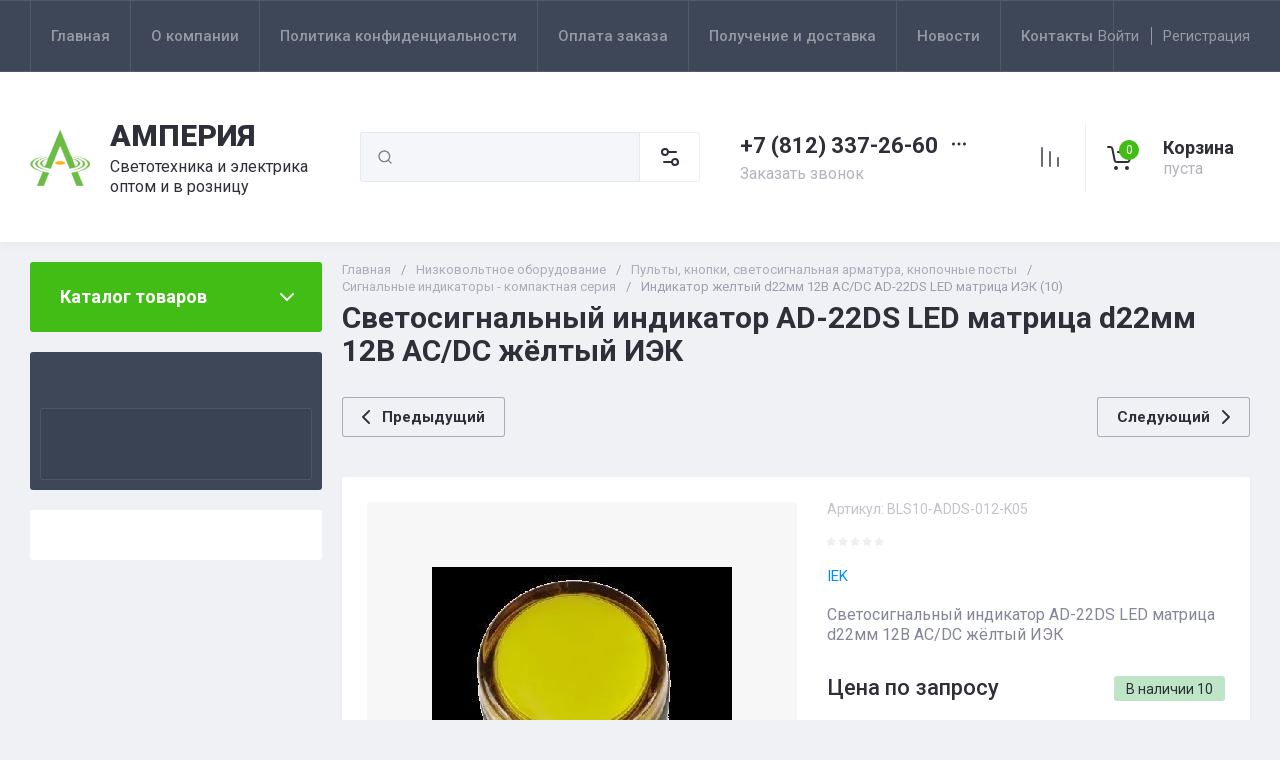

--- FILE ---
content_type: text/html; charset=utf-8
request_url: https://1amper.ru/shop/product/internetmagazin1/product/svetosignalnyy-indikator-ad-22ds-led-matritsa-d22mm-12v-ac/dc-zheltyy-iek
body_size: 105588
content:
<!doctype html>
<html lang="ru">

<head>
<meta charset="utf-8">
<meta name="robots" content="all">
<link rel="preload" href="/g/libs/jquery/2.2.4/jquery-2.2.4.min.js" as="script">
<title>Светосигнальный индикатор AD22DS LED матрица d22мм 12В AC/DC жёлтый ИЭК</title>
<meta name="description" content="Светосигнальный индикатор AD-22DS LED матрица d22мм 12В AC/DC жёлтый ИЭК">
<meta name="keywords" content="Светосигнальный индикатор AD-22DS LED матрица d22мм 12В AC/DC, AD22DS , жёлтый ИЭК">
<meta name="SKYPE_TOOLBAR" content="SKYPE_TOOLBAR_PARSER_COMPATIBLE">
<meta name="viewport" content="width=device-width, initial-scale=1.0, maximum-scale=1.0, user-scalable=no">
<meta name="format-detection" content="telephone=no">
<meta http-equiv="x-rim-auto-match" content="none">





<!-- common js -->
<link rel='stylesheet' type='text/css' href='/shared/highslide-4.1.13/highslide.min.css'/>
<script type='text/javascript' src='/shared/highslide-4.1.13/highslide-full.packed.js'></script>
<script type='text/javascript'>
hs.graphicsDir = '/shared/highslide-4.1.13/graphics/';
hs.outlineType = null;
hs.showCredits = false;
hs.lang={cssDirection:'ltr',loadingText:'Загрузка...',loadingTitle:'Кликните чтобы отменить',focusTitle:'Нажмите чтобы перенести вперёд',fullExpandTitle:'Увеличить',fullExpandText:'Полноэкранный',previousText:'Предыдущий',previousTitle:'Назад (стрелка влево)',nextText:'Далее',nextTitle:'Далее (стрелка вправо)',moveTitle:'Передвинуть',moveText:'Передвинуть',closeText:'Закрыть',closeTitle:'Закрыть (Esc)',resizeTitle:'Восстановить размер',playText:'Слайд-шоу',playTitle:'Слайд-шоу (пробел)',pauseText:'Пауза',pauseTitle:'Приостановить слайд-шоу (пробел)',number:'Изображение %1/%2',restoreTitle:'Нажмите чтобы посмотреть картинку, используйте мышь для перетаскивания. Используйте клавиши вперёд и назад'};</script>

            <!-- 46b9544ffa2e5e73c3c971fe2ede35a5 -->
            <script src='/shared/s3/js/lang/ru.js'></script>
            <script src='/shared/s3/js/common.min.js'></script>
        <link rel='stylesheet' type='text/css' href='/shared/s3/css/calendar.css' /><link rel="icon" href="/favicon.ico" type="image/x-icon">

<!--s3_require-->
<link rel="stylesheet" href="/g/basestyle/1.0.1/user/user.css" type="text/css"/>
<link rel="stylesheet" href="/g/basestyle/1.0.1/user/user.blue.css" type="text/css"/>
<script type="text/javascript" src="/g/basestyle/1.0.1/user/user.js" async></script>
<script type="text/javascript" src="/g/libs/jquery/2.2.4/jquery-2.2.4.min.js"></script>
<!--/s3_require-->

<link rel="preload" href="/g/shop2v2/default/js/shop2v2-plugins.js" as="script">
<link rel="preload" href="/g/shop2v2/default/js/shop2.2.min.js" as="script">
<!-- common js -->

<!-- shop init -->




	
	<script type="text/javascript" src="/g/shop2v2/default/js/shop2v2-plugins.js"></script>

	<script type="text/javascript" src="/g/shop2v2/default/js/shop2.2.min.js"></script>


	<script src="/g/templates/shop2/2.130.2/default-3/js/paginationscroll.js"></script>

<script type="text/javascript">shop2.init({"productRefs": [],"apiHash": {"getPromoProducts":"ce910b39c3f91542ba6960b0b49a3878","getSearchMatches":"93da43a6ea33701b4fc72e292f912b27","getFolderCustomFields":"c88cdf2ece2342cb246643828015a5eb","getProductListItem":"c3add15c12c3d6a7c0e6400fc14aac95","cartAddItem":"91ca52f4ebec3da6ab770f3ec6db986f","cartRemoveItem":"cd840a0bcf6f9a8c3673b0b6fcfda513","cartUpdate":"5666bf77e0adc2f122b59d4dadc2a877","cartRemoveCoupon":"744dd9747ae6995d658965228a20eea1","cartAddCoupon":"64e3b96d9f253df7919b0be25466b3c3","deliveryCalc":"1a84cd80e92eb60586fb95d62c977ff2","printOrder":"5b6f50c85df0fbb747d1b8a9a19c44f1","cancelOrder":"9cbe5c8dea8eec0f4aef151335e8c082","cancelOrderNotify":"f881c906c46524122bd726549589560b","repeatOrder":"3650c85d1648e8be2f954fe7886461ce","paymentMethods":"91e78730225ec275270271473ffa6cb0","compare":"f865f5e1e5b50cd3f2d447b895906b74"},"hash": null,"verId": 1891860,"mode": "product","step": "","uri": "/shop","IMAGES_DIR": "/d/","my": {"gr_product_preview_popup_new":true,"gr_product_quick_view_new":true,"gr_cart_preview_popup_new":true,"gr_orders_shop2_btn":true,"show_product_unit":false,"gr_promo_actions":true,"gr_show_price_in_pricelist":true,"gr_selected_theme":4,"gr_schema_org":true,"gr_thumbs_height":"600","gr_thumbs_width":"600","gr_info_form":true,"gr_cart_question":true,"gr_compare_icons":true,"gr_favorite":true,"gr_collections_lazy":true,"gr_main_blocks_lazy":true,"gr_product_share_lazy":true,"gr_main_blocks_ajax":false,"gr_popup_compare":true,"gr_responsive_tabs_2":true,"gr_select_wrapper":true,"new_alias":"\u041d\u043e\u0432\u0438\u043d\u043a\u0430","special_alias":"\u0410\u043a\u0446\u0438\u044f","buy_alias":"\u0412 \u043a\u043e\u0440\u0437\u0438\u043d\u0443","buy_mod":true,"buy_kind":true,"on_shop2_btn":true,"show_sections":true,"lazy_load_subpages":true,"gr_amount_flag":true,"gr_collections_one_click":true,"gr_collections_columns_class":true,"gr_collections_params":false,"gr_collections_compare":true,"gr_collections_amount":true,"gr_collections_vendor":true,"gr_product_list_titles":true,"gr_product_list_title":true,"gr_product_list_price":true,"gr_product_list_amount":true,"gr_images_size":true,"gr_images_view":true,"gr_images_lazy_load":true,"gr_sliders_autoplay":true,"gr_one_click_btn":"\u041a\u0443\u043f\u0438\u0442\u044c \u0432 1 \u043a\u043b\u0438\u043a","gr_amount_min_top":true,"gr_options_more_btn":"\u041f\u0430\u0440\u0430\u043c\u0435\u0442\u0440\u044b","gr_product_print":true,"gr_product_options_more_btn":"\u0412\u0441\u0435 \u043f\u0430\u0440\u0430\u043c\u0435\u0442\u0440\u044b","gr_product_nav_prev":"\u041f\u0440\u0435\u0434\u044b\u0434\u0443\u0449\u0438\u0439","gr_product_nav_next":"\u0421\u043b\u0435\u0434\u0443\u044e\u0449\u0438\u0439","gr_product_quick_view":true,"gr_product_columns_class":true,"gr_product_item_wrap":true,"gr_product_list_main":true,"gr_thumbs_vendor":true,"gr_thumbs_one_click":true,"gr_cart_info_in_total":true,"gr_cart_preview_icons":false,"gr_cart_titles":true,"gr_cart_show_discount_sum":true,"gr_cart_show_discounts_applied":true,"gr_cart_auth_remodal":true,"gr_cart_coupon_remodal":false,"gr_cart_coupon_placeholder":"\u041f\u0440\u043e\u043c\u043e\u043a\u043e\u0434","gr_coupon_popup_btn":"\u041f\u0440\u0438\u043c\u0435\u043d\u0438\u0442\u044c \u043a\u0443\u043f\u043e\u043d","gr_cart_options_more_btn":"\u041f\u0430\u0440\u0430\u043c\u0435\u0442\u0440\u044b","gr_cart_registration_title":"\u041a\u0443\u043f\u0438\u0442\u044c \u0431\u0435\u0437 \u0440\u0435\u0433\u0438\u0441\u0442\u0440\u0430\u0446\u0438\u0438","gr_filter_remodal_btn":"\u0424\u0438\u043b\u044c\u0442\u0440","gr_filter_max_count":5,"gr_filter_remodal":true,"gr_filter_unwrap_sorting":false,"gr_filter_go_result":true,"gr_filter_color_btn":true,"gr_filter_placeholders":true,"gr_filter_range_slider":false,"gr_login_form_placeholder":true,"gr_search_placeholder":"\u041d\u0430\u0439\u0442\u0438 \u0442\u043e\u0432\u0430\u0440","gr_search_form_title":"\u041f\u043e\u0434\u0431\u043e\u0440 \u043f\u043e \u043f\u0430\u0440\u0430\u043c\u0435\u0442\u0440\u0430\u043c","gr_search_form_range_slider":false,"gr_sorting_title":"\u0421\u043e\u0440\u0442\u0438\u0440\u043e\u0432\u0430\u0442\u044c","gr_sorting_default":"\u041f\u043e \u0443\u043c\u043e\u043b\u0447\u0430\u043d\u0438\u044e","gr_sorting_item_default":"\u041f\u043e \u0443\u043c\u043e\u043b\u0447\u0430\u043d\u0438\u044e","gr_sorting_by_price_desc":"\u0426\u0435\u043d\u0430 - \u0443\u0431\u044b\u0432\u0430\u043d\u0438\u0435","gr_sorting_by_price_asc":"\u0426\u0435\u043d\u0430 - \u0432\u043e\u0437\u0440\u0430\u0441\u0442\u0430\u043d\u0438\u0435","gr_sorting_by_name_desc":"\u041d\u0430\u0437\u0432\u0430\u043d\u0438\u0435 - \u042f-\u0410","gr_sorting_by_name_asc":"\u041d\u0430\u0437\u0432\u0430\u043d\u0438\u0435 - \u0410-\u042f","gr_compare_body_assets_version":"global:shop2.2.130-20-compare-body-custom-assets.tpl","gr_compare_head_assets_version":"global:shop2.2.130-20-compare-head-custom-assets.tpl","gr_deligate_additional_styles":true},"shop2_cart_order_payments": 5,"cf_margin_price_enabled": 0,"buy_one_click_api_url": "/-/x-api/v1/public/?method=form/postform&param[form_id]=3037916&param[tpl]=global:shop2.form.minimal.tpl&param[hide_title]=0&param[placeholdered_fields]=0","maps_yandex_key":"","maps_google_key":""});shop2.facets.enabled = true;shop2.delivery.deligate = true;</script><!-- shop init -->


            <link rel="preload" as="image" href="/thumb/2/JlmAIab0bdTi9UWtBZLJHQ/750r750/d/00000007519_1_4300x300jpg3fe2a4cba71dc469bd03957dbedd7799be.jpg" />

	
		<style>
			.timer-block__btn a,.timer-block__close{position:relative;z-index:1;display:inline-flex;align-items:center;justify-content:center;height:auto;min-height:auto;padding:0;border:none;cursor:pointer;text-align:center;-moz-appearance:none;-webkit-appearance:none;background-clip:border-box;transition:all .18s linear}.timer-block__btn a:before,.timer-block__close:before{position:absolute;content:'';top:0;left:0;right:0;bottom:0;z-index:-1;transition:all .18s linear;opacity:0;visibility:hidden}.timer-block__btn a:active:before,.timer-block__close:active:before{opacity:1;visibility:visible;transition:all .05s linear}.timer-block__btn a{font-size:16px;line-height:1.125;padding:16px 30px}.timer-block__close{width:50px;height:50px;min-height:50px}@media (max-width: 1260px){.timer-block__close{width:48px;height:48px;min-height:48px}}@media (max-width: 767px){.timer-block__close{width:46px;height:46px;min-height:46px}}.timer-block__close{width:40px;height:40px;min-height:40px}@media (max-width: 1260px){.timer-block__close{width:36px;height:36px;min-height:36px}}@media (max-width: 767px){.timer-block__close{width:30px;height:30px;min-height:30px}}.timer-block__btn a{font-weight:var(--font2_700);font-family:var(--font2);border:none}.timer-block__btn a:active{border:none}.timer-block__close{font-size:0;padding:0;opacity:1;visibility:visible;transition:all .18s linear;border:none}.timer-block__close:before{display:none}.timer-block__close:active{border:none}.timer-block__close svg{width:30px;height:30px;transition:all .18s linear}.gr-svg-icon{width:30px;height:30px}.gr-svg-icon.gr_small_icon,.gr-svg-icon.gr_big_icon{display:none}.gr-svg-icon.gr_small_icon{width:20px;height:20px}.gr-svg-icon.gr_big_icon{width:40px;height:40px}.timer-block{z-index:15;border-bottom:1px solid transparent}.timer-block__inner{position:relative;min-height:80px;padding:0 30px}@media (max-width: 1023px){.timer-block__inner{padding:0 25px;min-height:0}}@media (max-width: 767px){.timer-block__inner{padding:0 20px}}.timer-block__body{margin:0 auto;max-width:1380px;width:100%;display:flex;justify-content:space-between;padding:15px 0}@media (max-width: 1600px){.timer-block__body{padding-right:40px}}@media (max-width: 1260px){.timer-block__body{max-width:100%;padding:15px 40px 15px 0}}@media (max-width: 1023px){.timer-block__body{flex-direction:column;padding:15px 0}}.timer-block__close{position:absolute;right:15px;top:50%;transform:translateY(-50%)}@media (max-width: 1260px){.timer-block__close{right:12px}}@media (max-width: 1023px){.timer-block__close{top:15px;margin-top:0;transform:none}}@media (max-width: 767px){.timer-block__close{top:0;right:0;width:46px;height:46px}}.timer-block__close svg{display:none;width:20px;height:20px}@media (max-width: 767px){.timer-block__close svg{display:block}}.timer-block__close svg.gr_big_icon{width:30px;height:30px;display:block}@media (max-width: 767px){.timer-block__close svg.gr_big_icon{display:none}}.timer-block__close svg.gr_small_icon{display:none}.timer-block__left{margin-right:50px;flex:0 1 auto;display:flex;flex-direction:column}@media (max-width: 1260px){.timer-block__left{margin-right:20px}}@media (max-width: 1023px){.timer-block__left{margin:0;align-items:center}.timer-block__left + .timer-block__right{margin-top:10px}}.timer-block__right{display:flex;align-items:center;justify-content:center;flex:0 1 64.2%}@media (max-width: 1420px){.timer-block__right{flex:0 1 66.6%}}@media (max-width: 1260px){.timer-block__right{flex:0 1 71%}}@media (max-width: 767px){.timer-block__right{flex-direction:column;text-align:center}}.timer-block__date{margin:auto 0;display:flex;align-items:center}.timer-block__date .gr-timer-elem .gr-timer-number{display:block;text-align:center;font-size:20px;line-height:50px;width:50px;height:50px;font-family:var(--font2);font-weight:var(--font2_700)}@media (max-width: 767px){.timer-block__date .gr-timer-elem .gr-timer-number{width:40px;height:40px;line-height:40px;font-size:18px}}.timer-block__date .gr-timer-elem em{display:none}.timer-block__date .gr-timer-delim{margin:0 4px;font-size:0;width:2px;height:12px;opacity:.2}.timer-block__date .gr-timer-delim svg{width:2px;height:12px}.timer-block__date .gr-timer-delim svg.gr_small_icon{display:none}.timer-block__text{margin-right:auto}@media (max-width: 767px){.timer-block__text{width:100%;margin-right:0}}.timer-block__text + .timer-block__btn{margin-left:50px}@media (max-width: 1260px){.timer-block__text + .timer-block__btn{margin-left:20px}}@media (max-width: 767px){.timer-block__text + .timer-block__btn{margin-left:0;margin-top:10px}}.timer-block__title{font-size:16px;line-height:1.1;font-family:var(--font2);font-weight:var(--font2_700)}.timer-block__title + .timer-block__desc{padding-top:6px}.timer-block__desc{font-size:14px;line-height:1.2}.timer-block__btn{margin-left:auto;max-width:200px}@media (max-width: 767px){.timer-block__btn{max-width:100%;width:100%}}.timer-block__btn a{min-width:0;max-width:200px;padding-right:30px;padding-left:30px}@media (max-width: 767px){.timer-block__btn a{max-width:100%;min-width:0;width:100%;padding:12px 20px}}
		</style>
	


	<style>
		.main-slider__slider:not(.tns-slider){display:flex;overflow:hidden;white-space:nowrap}.main-slider__slider:not(.tns-slider) .main-slider__item{white-space:normal;width:100%;flex:none}
		
		.site-header__top_in.hideOverflow{white-space:nowrap;overflow:hidden}
		
		.gr_lazy_load_block > *{display:none!important}.gr_hide_onload * {transition: none !important}.mobile-burger{display:none}.top_menu > li ul{display:none}.row-menu-container{display:none}.remodal-wrapper{display:none}.top-fixed-panel{display:none}.gr_hide_onload *::after, .gr_hide_onload *::before {transition: none !important;}.cat-menu>li>ul{display:none}
		
		
		.remodal,[data-remodal-id]{display:none}.remodal{position:relative;text-size-adjust:100%;box-sizing:border-box;width:100%;margin-bottom:10px;transform:translate3d(0,0,0);vertical-align:middle}html{font-family:sans-serif;overflow-y:scroll}body{margin:0}header,main,nav{display:block}img{border:0}svg:not(:root){overflow:hidden}button,input{font:inherit;margin:0}button{overflow:visible;text-transform:none;-webkit-appearance:button;cursor:pointer}input{line-height:normal}img{max-width:100%}img{height:auto}*{box-sizing:border-box;-webkit-locale:auto}.folders-block__btn,.main-slider__btn,.remodal .remodal-close-btn,.tns-controls button,.tns-nav button{position:relative;z-index:1;display:inline-flex;align-items:center;justify-content:center;height:auto;min-height:auto;padding:0;border:none;cursor:pointer;text-align:center;-moz-appearance:none;-webkit-appearance:none;background-clip:border-box;transition:all .18s linear}.folders-block__btn:before,.main-slider__btn:before,.remodal .remodal-close-btn:before,.tns-controls button:before,.tns-nav button:before{position:absolute;content:'';top:0;left:0;right:0;bottom:0;z-index:-1;transition:all .18s linear;opacity:0;visibility:hidden}.folders-block__btn:active:before,.main-slider__btn:active:before,.remodal .remodal-close-btn:active:before,.tns-controls button:active:before,.tns-nav button:active:before{opacity:1;visibility:visible}.folders-block__btn,.main-slider__btn{font-size:16px;line-height:1.125;padding:16px 30px}.remodal .remodal-close-btn,.tns-controls button{width:50px;height:50px;min-height:50px}.remodal .remodal-close-btn{width:40px;height:40px;min-height:40px}.folders-block__btn{font-weight:var(--font2_700);font-family:var(--font2);border:none}.folders-block__btn:active{border:none}.main-slider__btn{font-weight:var(--font2_700);font-family:var(--font2);border:none}.main-slider__btn:active{border:none}.tns-controls button{transition:all .18s linear;border:none}.tns-controls button:before{display:none}.tns-controls button:active{border:none}.tns-controls button svg{transition:all .18s linear}.remodal .remodal-close-btn{font-size:0;padding:0;opacity:1;visibility:visible;transition:all .18s linear;border:none}.remodal .remodal-close-btn:before{display:none}.remodal .remodal-close-btn svg{width:30px;height:30px;transition:all .18s linear}.tns-nav{margin:20px 0 0;font-size:0;text-align:center}.tns-nav button{margin:0 5px;min-height:8px;height:8px;width:8px;font-size:0;padding:0;opacity:1;visibility:visible;border:none}.shop2-warning{order:-2;position:relative;display:flex;flex-direction:column;justify-content:center;min-height:78px;font-size:16px;text-align:left;line-height:1.4;margin:20px 0;padding:20px 30px 20px 90px;border:none}.shop2-warning:before{position:absolute;line-height:1;font-family:icomoon;font-size:40px;left:30px;top:50%;width:40px;height:40px;margin-top:-20px}.gr-compare-btn{opacity:.7;pointer-events:none}.favorite-block a,.gr-compare-btn{display:flex}.gr-compare-btn{width:60px;height:70px;position:relative;align-items:center;justify-content:center}.gr-compare-btn svg{transition:fill .3s}.gr-compare-btn .gr-compare-btn-amount{position:absolute;top:17px;right:10px;min-width:20px;height:20px;line-height:20px;padding:0 3px;font-size:12px;text-align:center;opacity:0}.favorite-block{width:60px;height:70px;position:relative}.favorite-block.is-null{pointer-events:none;opacity:.7}.favorite-block.is-null .favorite-count{opacity:0}.favorite-block svg{transition:fill .3s}.favorite-block a{align-items:center;justify-content:center;width:100%;height:100%}.favorite-block .favorite-count{position:absolute;top:17px;right:10px;min-width:20px;height:20px;line-height:20px;padding:0 3px;font-size:12px;text-align:center}body,html{min-width:320px}body{font-family:var(--font1);font-weight:var(--font1_400)}body,html{height:100%;-ms-text-size-adjust:100%;-webkit-text-size-adjust:100%}html{font-size:16px}body{position:relative;text-align:left;line-height:1.25}.block_cover{background-position:50%;background-repeat:no-repeat}.tns-lazy-img{opacity:1}.tns-slider{margin-left:auto;margin-right:auto}.gr-svg-icon{width:30px;height:30px}.gr-svg-icon.gr_big_icon,.gr-svg-icon.gr_small_icon{display:none}.gr-svg-icon.gr_small_icon{width:20px;height:20px}.gr-svg-icon.gr_big_icon{width:40px;height:40px}.block_padding{padding:0 30px}.block_width{margin:0 auto;max-width:1380px}.pointer_events_none{pointer-events:none}.block_cover{background-size:cover}.site__wrapper{min-height:100%;margin:auto;display:flex;flex-direction:column}.site-container{flex:1 0 auto}.remodal{padding:35px;text-align:left;max-width:420px}.remodal .remodal-close-btn{position:absolute;right:10px;top:10px;border:none}.remodal .remodal-close-btn svg{width:20px;height:20px}.remodal .remodal-close-btn svg.gr_big_icon{width:30px;height:30px;display:none}.remodal .remodal-close-btn svg.gr_small_icon{display:none}.top-contacts{margin-right:30px}.cart-prew-btn{width:165px;height:70px;border-left:1px solid var(--on_gr_bg_border_2);display:flex;align-items:center;padding:12px 0 10px 15px;cursor:pointer;position:relative;margin-left:5px}.cart-prew-btn.pointer_events_none .gr-cart-total-sum{display:none}.cart-prew-btn .cart-prew-btn-icon{position:relative;width:37px;height:37px;margin:0 24px 0 1px;display:flex;align-items:center;justify-content:center}.cart-prew-btn .cart-prew-btn-icon svg{transition:fill .3s}.cart-prew-btn .gr-cart-total-amount{position:absolute;top:0;right:0;min-width:20px;height:20px;line-height:20px;padding:0 3px;font-size:12px;text-align:center}.cart-prew-btn .cart-prew-btn-title{font-weight:var(--font2_700);font-family:var(--font2);font-size:18px;margin-bottom:5px}.cart-prew-btn .gr-cart-total-empty{display:none;font-size:16px}.cart-prew-btn .gr-cart-total-sum{display:flex;font-size:16px}.cart-prew-btn .gr-cart-total-sum span{margin-left:5px}.cart-prew-btn #shop2-cart-preview a{top:0;left:0;width:100%;height:100%;position:absolute}.cart-prew-btn #shop2-cart-preview a .gr-cart-total-amount,.cart-prew-btn #shop2-cart-preview a .gr-cart-total-sum{display:none}.site-search-form__input_sh{padding:0 0 0 50px}.site-header{flex:none}.site-header__top{border-top:1px solid var(--bg_dark_on_border_1);border-bottom:1px solid var(--bg_dark_on_border_1)}.site-header__top_in{display:flex;align-items:center;min-height:70px}.site-header__bottom{position:relative}.site-header__bottom:before{position:absolute;content:'';width:100%;height:70px;top:0;left:0;pointer-events:none}.site-header__bottom_in{display:flex;align-items:center;flex-wrap:wrap;padding:30px 0;min-height:170px}.login-btns,.site-form-wrap,.site-logo,.top-menu>li>a{align-items:center}.menu-nav{width:calc(100% - 250px)}.top-menu{margin:0;padding:0;font-size:0;list-style:none;max-width:100%}.top-menu>li{display:inline-block;vertical-align:top;position:relative}.top-menu>li:first-child>a{border-left:1px solid var(--bg_dark_on_border_1)}.top-menu>li>a{display:flex;font-weight:var(--font1_500);font-size:15px;padding:20px;min-height:70px;border-right:1px solid var(--bg_dark_on_border_1);transition:color .3s}.top-menu>li>a svg{display:none}.login-btns{font-size:15px;padding:0;margin-left:auto;position:relative;display:flex;min-height:70px;transition:color .3s;flex:none;width:250px;justify-content:flex-end}.login-btns .login-form-btn{position:relative;cursor:pointer;padding:20px 12px;transition:color .3s}.login-btns .login-form-btn:before{position:absolute;content:'';transition:background .3s;right:-1px;top:20px;bottom:20px;width:1px}.login-btns .btn-reg{transition:color .3s;padding:20px 0 20px 12px}.site-logo{display:flex;padding-right:20px;width:350px}.site-logo__logo_image{margin-right:20px;font-size:0}.site-logo__right_sl{flex:1 0 1%}.site-logo__logo_name{font-weight:var(--font2_900);font-family:var(--font2);font-size:30px}.site-logo__desc{font-size:16px;margin-top:3px}.site-form-wrap{padding-right:40px;display:flex;flex:1 0 1%;max-width:615px}.site-form-inner{display:flex;align-items:center;flex:1 0 1%}.site-search-form{position:relative;width:100%}.site-search-form__input_sh{width:100%;height:50px;border:none;font-size:16px;transition:box-shadow .3s}.site-search-form__btn_sh{width:50px;height:50px;position:absolute;top:0;left:0;padding:0;display:flex;align-items:center;justify-content:center;border:none}.site-param-btn,.top-shop-btns{display:flex;align-items:center}.cat-menu>li>a,.site-param-btn{border-bottom:1px solid var(--on_gr_bg_border_2)}.site-param-btn{min-height:50px;min-width:162px;max-width:200px;cursor:pointer;border-top:1px solid var(--on_gr_bg_border_2);border-right:1px solid var(--on_gr_bg_border_2)}.site-search-form__btn_sh svg{width:20px;height:20px;transition:fill .3s}.site-param-btn{font-weight:var(--font1_500);font-size:15px;position:relative;padding:12px 50px 12px 20px;transition:background .3s,color .3s}.site-container,.site-container.site_container_main_page{padding-top:20px}.site-param-btn svg{position:absolute;top:50%;margin-top:-10px;right:19px;width:20px;height:20px;transition:fill .3s}.top-contacts{width:250px;display:flex;flex-direction:column;align-items:flex-start}.top-phone{position:relative;display:flex;align-items:flex-end}.top-phone__item_tp{padding-right:6px}.top-phone__desc_tp{font-size:16px;margin-bottom:4px}.top-phone__num{font-weight:var(--font2_700);font-family:var(--font2);font-size:22px}.contacts-popup-btn{width:30px;height:30px;cursor:pointer;flex:none;display:flex;align-items:center;justify-content:center}.contacts-popup-btn svg{width:20px;height:20px;margin-bottom:1px;transition:fill .3s}.top-call-btn{font-size:16px;cursor:pointer;margin-top:5px;border-bottom:1px solid transparent;transition:color .3s,border .3s}.top-shop-btns{max-width:290px;width:auto;margin-left:auto}.folders-block__item_image img,.main-slider__image img{max-width:none;object-fit:cover;object-position:50% 50%}.top-shop-btns .mobile-contact-btn,.top-shop-btns .mobile-param-btn{width:55px;align-items:center;height:50px;display:flex;margin:10px 0}.top-shop-btns .mobile-contact-btn{justify-content:center}.top-shop-btns .mobile-param-btn{justify-content:center}.burger-btn{width:50px;height:50px;display:flex;align-items:center;justify-content:center;order:-3;margin:10px 0}.burger-btn svg{width:20px;height:20px}.burger-btn svg.close_icon{display:none}.site-container{padding-bottom:40px}.site-container.site_container_main_page .site-container__left_panel>div:last-child{margin-bottom:30px}.site-container__inner{display:flex;align-items:flex-start;flex-wrap:wrap}.site-container__left_panel{width:330px;margin-right:20px}.site-container__right_panel{width:calc(100% - 330px - 20px)}.site-container__bottom_panel{width:100%}.main-slider{position:relative;overflow:hidden;margin-bottom:20px}.main-slider__item_in{overflow:hidden;padding-top:43.7%;display:flex;flex-direction:column;justify-content:center;position:relative}.main-slider__image{position:absolute;top:0;left:0;right:0;bottom:0;font-size:0;overflow:hidden;display:block}.main-slider__image img{position:absolute;top:0;left:0;width:100%;height:100%}.main-slider__image.block_cover:before{position:absolute;content:'';top:0;left:0;right:0;bottom:0;z-index:1;pointer-events:none}.main-slider__info{position:absolute;top:54px;bottom:60px;left:120px;right:120px;display:flex;align-items:center;z-index:2}.main-slider__info.text_center,.main-slider__info.text_center .main-slider__label{justify-content:center}.main-slider__info.text_center .main-slider__info_in{text-align:center}.main-slider__info.text_right,.main-slider__info.text_right .main-slider__label{justify-content:flex-end}.main-slider__info.text_right .main-slider__info_in{text-align:right}.main-slider__info_in{display:block}.main-slider__label{display:flex;align-items:center;margin-bottom:10px}.main-slider__label__num{width:60px;height:75px;padding:0 5px;overflow:hidden;font-weight:var(--font2_700);font-size:19px;display:flex;align-items:center;justify-content:center;z-index:2;position:relative}.main-slider__label__num:before{position:absolute;top:0;left:0;z-index:2;font-size:60px;margin-top:0;font-family:icomoon}.main-slider__label__num span{z-index:3}.main-slider__label_title{display:block;font-weight:var(--font2_500);font-family:var(--font2);font-size:17px;padding:8px 12px 8px 20px;margin-left:-10px}.main-slider__text,.main-slider__title{display:block}.main-slider__title{font-weight:var(--font2_700);font-size:27px;font-family:var(--font2);margin-bottom:12px}.main-slider__text{font-size:17px;margin-bottom:20px}.main-slider__btn{padding-right:20px;padding-left:20px}.main-slider .tns-controls{position:absolute;top:0;bottom:0;left:20px;right:20px;display:flex;align-items:center;justify-content:space-between;pointer-events:none}.cat-menu-title,.cat-menu>li>a{align-items:center;font-family:var(--font2)}.main-slider .tns-controls button{pointer-events:all}.main-slider .tns-nav{position:absolute;left:0;right:0;bottom:30px;pointer-events:none;text-align:center}.main-slider .tns-nav button{pointer-events:all;width:10px;height:10px;min-height:10px;margin:0 3px}.cat-wrap{margin-bottom:20px}.cat-menu-title{font-weight:var(--font2_700);font-size:18px;padding:20px 30px;position:relative;min-height:70px;display:flex;z-index:1}.cat-menu-title:before{position:absolute;content:'';top:0;left:0;right:0;bottom:0;z-index:-1;transition:all .18s linear;opacity:0;visibility:hidden}.cat-menu-title svg{position:absolute;top:50%;margin-top:-10px;right:25px;width:20px;height:20px;transition:transform .3s;transform:scale(1,1);opacity:0}.cat-menu>li,.cat-menu>li>a{position:relative}.cat-menu{list-style:none;padding:0 0 20px;margin:0}.cat-menu>li>a{display:flex;font-weight:var(--font2_500);font-size:16px;min-height:60px;padding:15px 40px 15px 30px;transition:color .3s,background .3s}.cat-menu>li>a .open_ul_span{position:absolute;top:0;bottom:0;right:20px;pointer-events:all;width:40px;display:flex;align-items:center;justify-content:center;z-index:1}.cat-menu>li>a .open_ul_span svg{width:20px;height:20px;transition:fill .3s}.folders-block__item ul li a{font-size:16px;transition:color .3s;display:inline-block;vertical-align:top}.advantages-block{margin-bottom:20px}.advantages-block__inner{display:flex;flex-wrap:wrap;align-items:center;overflow:hidden}.advantages-block__item{width:33.333%;padding:35px 40px;display:flex;align-items:center;flex-wrap:wrap;position:relative}.advantages-block__item:before{position:absolute;content:'';right:0;top:50%;margin-top:-30px;height:60px;width:1px}.advantages-block__item:nth-child(3n):before{display:none}.advantages-block__icon{width:40px;height:40px;display:flex;align-items:center;justify-content:center;overflow:hidden;margin-right:30px}.advantages-block__icon svg{max-width:100%;height:auto}.advantages-block__item_title{font-size:16px;flex:1 0 1%}.folders-block{padding-bottom:25px}.folders-block__body{display:flex;flex-wrap:wrap;margin:0 -10px;padding:0;list-style:none}.folders-block__item{width:calc(33.333% - 20px);margin:0 10px 20px;padding-bottom:30px}.folders-block__item:nth-child(n+7){display:none}.folders-block__item ul{margin:0;padding:8px 30px 0;list-style:none}.folders-block__item ul li{display:block}.folders-block__item ul li a{padding:5px 0 5px 20px;margin:2px 0;position:relative}.action-block__image,.folders-block__item_image{font-size:0;overflow:hidden}.folders-block__item ul li a:before{position:absolute;content:'';width:4px;height:4px;top:50%;left:0;margin-top:-2px}.folders-block__item_image{padding-top:60.6%;display:block;position:relative}.folders-block__item_image img{position:absolute;top:0;left:0;width:100%;height:100%}.folders-block__item_title{margin:30px 30px 1px;display:inline-block;font-weight:var(--font2_700);font-size:19px;font-family:var(--font2);transition:color .2s}.folders-block__item_more{font-weight:var(--font2_500);font-size:16px;display:inline-block;margin:8px 0 0 50px;order:4;transition:color .3s}.folders-block__bottom{padding:0 0 20px}.folders-block__btn{padding-right:25px}.folders-block__btn span{display:block;padding-right:15px}.folders-block__btn svg{width:20px;height:20px;transition:transform .3s}.action-block{margin-bottom:20px;overflow:hidden}.action-block__image_wrap{max-width:100%;position:relative}.action-block__image img{max-width:none;object-fit:cover;object-position:50% 50%;left:0;top:0}.action-block__image{padding-top:103%;display:block;position:relative}.action-block__image img{position:absolute;width:100%;height:100%}.action-block__label__num{left:30px;bottom:20px;width:60px;height:75px;padding:0 5px;overflow:hidden;font-weight:var(--font2_900);font-size:19px;display:flex;align-items:center;justify-content:center;z-index:2;position:absolute}.action-block__label__num:before{position:absolute;top:0;left:0;z-index:2;font-size:60px;margin-top:0;font-family:icomoon}.action-block__label__num span{z-index:3}.action-block__body{padding:32px 20px 20px;display:flex;flex-direction:column}.action-block__title{font-weight:var(--font2_700);font-family:var(--font2);font-size:19px;padding:0 10px}.action-block__text{margin-top:11px;padding:0 10px;font-size:16px}.action-block__timer_body{margin-top:34px;padding:25px 5px;border:1px solid var(--bg_dark_on_border_1);text-align:center}.action-block__timer_title{font-size:14px;margin-bottom:16px;text-align:center}.action-block__timer_body_in{display:inline-flex;align-items:center;margin:0 -5px}.action-block__timer_body_in .gr-timer-elem{margin:0 5px}.action-block__timer_body_in .gr-timer-elem .gr-timer-number{display:block;text-align:center;font-size:20px;line-height:50px;width:50px;height:50px;font-family:var(--font2);font-weight:var(--font2_700)}.action-block__timer_body_in .gr-timer-elem em{display:none}.action-block__timer_body_in .gr-timer-delim{margin:0 4px;font-size:0;width:2px;height:12px;opacity:.2;display:none}.action-block__timer_body_in .gr-timer-delim svg{width:2px;height:12px}.action-block__timer_body_in .gr-timer-delim svg.gr_small_icon{display:none}@media only screen and (min-width:640px){.remodal{max-width:400px}}@media screen and (min-width:640px){.remodal{max-width:400px}}@media (min-width:768px){.top-shop-btns .mobile-contact-btn,.top-shop-btns .mobile-param-btn{display:none}}@media (min-width:1261px){.cart-prew-btn.pointer_events_none .gr-cart-total-empty{display:block}.burger-btn,.site-header__bottom:before{display:none}}@media (max-width:1420px){.site-logo{width:330px}.site-container__left_panel{width:310px}.site-container__right_panel{width:calc(100% - 310px - 20px)}.main-slider__info{left:110px;right:110px}.advantages-block__item{padding:35px 30px}.action-block__label__num{left:25px}}@media (max-width:1360px){.site-container.site_container_main_page .site-container__left_panel>div:last-child{margin-bottom:25px}.site-container__left_panel{width:292px}.site-container__right_panel{width:calc(100% - 292px - 20px)}.folders-block__item ul{padding:8px 25px 0}.folders-block__item_title{margin:25px 25px 15px;font-size:18px}.folders-block__item_more{margin:8px 0 0 45px}.action-block__body{padding:22px 10px 10px}}@media (max-width:1340px){.cat-menu>li>a .open_ul_span{right:15px}.action-block__label__num{left:20px;bottom:10px}}@media (max-width:1260px){.remodal .remodal-close-btn{width:48px;height:48px;min-height:48px;width:36px;height:36px;min-height:36px}.cart-prew-btn{width:60px;padding:0;border:none;justify-content:center;margin-left:0}.cart-prew-btn .cart-prew-btn-icon{margin:0}.cart-prew-btn .cart-prew-btn-text{display:none}.site-header__top{display:none}.site-header__bottom_in{padding:0;min-height:0}.site-logo{width:calc(100% - 250px);padding:30px 20px 30px 0}.site-logo__logo_name{font-size:25px}.site-form-wrap{order:-2;max-width:100%;min-width:calc(100% - 190px - 50px);padding:10px 15px 10px 20px}.top-contacts{width:auto;max-width:250px;padding-top:30px;padding-bottom:30px;margin-right:0;margin-left:auto}.top-phone__desc_tp{display:none}.top-shop-btns{max-width:190px;order:-1}.site-container__left_panel{width:100%;margin:0;order:3}.site-container__right_panel{flex:none;width:100%}.site-container__bottom_panel{order:3}.main-slider__info{left:82px;right:82px}.main-slider__title{font-size:23px;margin-bottom:10px}.main-slider__text{font-size:16px}.cat-wrap{display:none}.action-block{display:flex}.action-block__image_wrap{width:330px}.action-block__body{padding:35px 25px 25px;flex:1 0 1%}.action-block__text,.action-block__title{padding:0}}@media (max-width:1023px){.block_padding{padding:0 25px}.advantages-block__item_title{flex:1 0 100%}.site-container{padding-bottom:30px}.main-slider__info{left:43px;right:43px;top:40px;bottom:40px}.main-slider__label{margin-bottom:0}.main-slider__text{font-size:14px;margin-bottom:15px}.main-slider .tns-nav{bottom:20px}.advantages-block__item{padding:25px}.advantages-block__icon{margin:0 0 10px}}@media (max-width:900px){.folders-block__item:nth-child(n+5){display:none}.folders-block__item{width:calc(50% - 20px)}}@media (max-width:768px){.top-shop-btns{max-width:170px;justify-content:space-between}}@media (max-width:767px){.remodal .remodal-close-btn{width:46px;height:46px;min-height:46px;width:30px;height:30px;min-height:30px}.favorite-block-wrap.favorite-desc,.gr-compare-btn-wrap.compare-desc,.remodal .remodal-close-btn svg.gr_big_icon{display:none}.gr-compare-btn{height:60px;width:100%;justify-content:flex-start}.gr-compare-btn svg{width:20px;height:20px}.gr-compare-btn .gr-compare-btn-amount{top:19px}.favorite-block{width:100%;height:60px;padding-right:25px}.favorite-block svg{width:20px;height:20px}.favorite-block a{justify-content:flex-end}.favorite-block .favorite-count{top:19px}.block_padding{padding:0 20px}.advantages-block__item:before,.main-slider__btn,.site-form-wrap,.top-contacts{display:none}.site-logo{width:100%;padding:14px 0 18px;flex-direction:column}.site-logo__logo_image{margin:0 0 20px}.site-logo__right_sl{text-align:center}.site-logo__desc{font-size:15px}.site-container{padding-top:0}.site-container.site_container_main_page{padding-top:0}.site-container.site_container_main_page .site-container__left_panel>div:last-child{margin-bottom:20px}.main-slider{margin:0 -20px 20px}.main-slider__info{left:20px;right:20px;top:20px;bottom:20px}.main-slider .tns-nav{bottom:10px}.main-slider .tns-nav button{width:8px;height:8px;min-height:8px;margin:0 2.5px}.advantages-block__inner{padding-top:25px}.advantages-block__item{width:100%;padding:10px 25px 25px}.advantages-block__icon{margin:0 20px 0 0}.advantages-block__item_title{flex:1 0 1%}.action-block__body{padding:20px 10px 10px}}@media (max-width:639px){.remodal{max-width:100%}.shop2-warning{padding:13px 15px 13px 55px;min-height:58px}.shop2-warning:before{left:14px;width:30px;height:30px;font-size:30px;margin-top:-15px}.remodal{position:fixed;padding:25px;top:0;left:0;right:0;bottom:0;margin:0;overflow:hidden;overflow-y:auto}.main-slider__item_in{padding-top:49.7%}.main-slider__label__num:before{font-size:32px}.main-slider__label__num{width:32px;height:40px;font-size:10px;padding:0 5px}.main-slider__label_title{font-size:13px;padding:2px 6px 2px 16px}.main-slider__title{font-size:13px;margin-bottom:5px}.main-slider__text{margin-bottom:0;font-size:13px}.action-block__image_wrap{width:250px;margin:0 auto}.action-block__text,.action-block__title{padding:0 15px}.action-block__timer_body{margin-top:20px}}@media (max-width:600px){.action-block{display:block}.action-block__image_wrap{width:100%;margin:0}}@media (max-width:480px){.site-header__bottom{padding:0 10px}.folders-block,.site-container{padding-bottom:20px}.folders-block__body{margin:0}.folders-block__item{width:100%;margin:0 0 5px;padding-bottom:0}.folders-block__item ul,.folders-block__item_image{display:none}.folders-block__item_title{font-size:17px;margin:16.5px 20px;display:block}.folders-block__item_more{display:none}.folders-block__bottom{padding:0 0 10px}.folders-block__btn{width:100%}}@media (max-width:1360px) and (min-width:1261px){.site-param-btn{min-width:0;width:60px;font-size:0;padding:0}.site-param-btn svg{right:50%;margin-right:-10px}}@media (max-width:1260px) and (min-width:640px){.action-block__text{margin-bottom:20px}.action-block__timer_body{margin-top:auto}}
	
	</style>



	
		<style>
			#search-app{position:relative}.search-block{position:relative;width:100%}.search-block .search-block__input{width:100%;height:50px;padding:0 0 0 50px;border:none;font-size:16px;transition:box-shadow .3s}.search-block .search-block__btn{width:50px;height:50px;position:absolute;top:0;left:0;padding:0;display:flex;align-items:center;justify-content:center;border:none;font-size:0}.search-block .search-block__btn svg{width:20px;height:20px;transition:fill .3s}
			#search-result{display:none}
		</style>
	
	

	
		<style>
			.cart-prew-btn{width:165px;height:70px;border-left:1px solid var(--on_gr_bg_border_2);display:flex;align-items:center;padding:12px 0 10px 15px;cursor:pointer;margin-left:auto;position:relative;margin-left:5px}@media (max-width: 1260px){.cart-prew-btn{width:60px;padding:0;border:none;justify-content:center;margin-left:0}}.cart-prew-btn .cart-prew-btn-icon{position:relative;width:37px;height:37px;margin:0 24px 0 1px;display:flex;align-items:center;justify-content:center}@media (max-width: 1260px){.cart-prew-btn .cart-prew-btn-icon{margin:0}}.cart-prew-btn .cart-prew-btn-icon svg{transition:fill .3s}.cart-prew-btn .gr-cart-total-amount{position:absolute;top:0;right:0;min-width:20px;height:20px;line-height:20px;padding:0 3px;font-size:12px;text-align:center}@media (max-width: 1260px){.cart-prew-btn .cart-prew-btn-text{display:none}}.cart-prew-btn .cart-prew-btn-title{font-weight:var(--font2_700);font-family:var(--font2);font-size:18px;margin-bottom:5px}.cart-prew-btn .gr-cart-total-sum{display:flex;font-size:16px}.cart-prew-btn .gr-cart-total-sum span{margin-left:5px}svg:not(:root){overflow:hidden}.gr-svg-icon{width:30px;height:30px}.pointer_events_none{pointer-events:none}.cart-prew-btn{width:165px;height:70px;border-left:1px solid var(--on_gr_bg_border_2);display:flex;align-items:center;padding:12px 0 10px 15px;cursor:pointer;margin-left:auto;position:relative;margin-left:5px}@media (max-width: 1260px){.cart-prew-btn{width:60px;padding:0;border:none;justify-content:center;margin-left:0}}.cart-prew-btn.pointer_events_none .gr-cart-total-sum{display:none}@media (min-width: 1261px){.cart-prew-btn.pointer_events_none .gr-cart-total-empty{display:block}}.cart-prew-btn .cart-prew-btn-icon{position:relative;width:37px;height:37px;margin:0 24px 0 1px;display:flex;align-items:center;justify-content:center}@media (max-width: 1260px){.cart-prew-btn .cart-prew-btn-icon{margin:0}}.cart-prew-btn .cart-prew-btn-icon svg{transition:fill .3s}.cart-prew-btn .gr-cart-total-amount{position:absolute;top:0;right:0;min-width:20px;height:20px;line-height:20px;padding:0 3px;font-size:12px;text-align:center}@media (max-width: 1260px){.cart-prew-btn .cart-prew-btn-text{display:none}}.cart-prew-btn .cart-prew-btn-title{font-weight:var(--font2_700);font-family:var(--font2);font-size:18px;margin-bottom:5px}.cart-prew-btn .gr-cart-total-empty{display:none;font-size:16px}.cart-prew-btn .gr-cart-total-sum{display:flex;font-size:16px}.cart-prew-btn .gr-cart-total-sum span{margin-left:5px}
		</style>
	

	
		<script>
			createCookie('quick_load_style', 1, 1);
		</script>
    






<script type="application/ld+json">{"@context": "https://schema.org","@type": "BreadcrumbList","itemListElement": [{"@type": "ListItem","position": 1,"name": "Главная","item": "https://1amper.ru"},{"@type": "ListItem","position": 2,"name": "Низковольтное оборудование","item": "https://1amper.ru/shop/folder/nizkovoltnoe-oborudovanie"},{"@type": "ListItem","position": 3,"name": "Пульты, кнопки, светосигнальная арматура, кнопочные посты","item": "https://1amper.ru/shop/folder/pulty-knopki-svetosignalnaya-armatura-knopochnye-posty"},{"@type": "ListItem","position": 4,"name": "Сигнальные индикаторы - компактная серия","item": "https://1amper.ru/shop/folder/signalnye-indikatory-kompaktnaya-seriya"},{"@type": "ListItem","position": 5,"name": "Индикатор желтый d22мм 12В AC/DC AD-22DS LED матрица ИЭК (10)","item": "https://1amper.ru/shop/product/internetmagazin1/product/svetosignalnyy-indikator-ad-22ds-led-matritsa-d22mm-12v-ac/dc-zheltyy-iek"}]}</script>

</head>

<body class="site gr_hide_onload gr_quick_view_card_new gr_product_preview_popup_new">
	
		
	
	<div class="site__wrapper">
		
							
		<header class="site-header">

			<div class="site-header__top block_padding">
				
				<div class="site-header__top_in block_width hideOverflow">

										<nav class="menu-nav">
						
						<ul class="top-menu">
				            				                				                				                    <li class="">
				                        <a href="/">
				                            <span>Главная</span>
				                            				                        </a>
				                				                				                				            				                				                    				                            </li>
				                        				                    				                				                				                    <li class="">
				                        <a href="/o-kompanii">
				                            <span>О компании</span>
				                            				                        </a>
				                				                				                				            				                				                    				                            </li>
				                        				                    				                				                				                    <li class="sublevel">
				                        <a href="/politika-konfidencialnosti">
				                            <span>Политика конфиденциальности</span>
				                            				                                <svg class="gr-svg-icon">
								                    <use xlink:href="#icon_site_right_mini"></use>
								                </svg>
				                            				                        </a>
				                				                				                				            				                				                    				                            </li>
				                        				                    				                				                				                    <li class="">
				                        <a href="/oplata-zakaza">
				                            <span>Оплата заказа</span>
				                            				                        </a>
				                				                				                				            				                				                    				                            </li>
				                        				                    				                				                				                    <li class="">
				                        <a href="/polucheniye-i-dostavka">
				                            <span>Получение и доставка</span>
				                            				                        </a>
				                				                				                				            				                				                    				                            </li>
				                        				                    				                				                				                    <li class="">
				                        <a href="/news">
				                            <span>Новости</span>
				                            				                        </a>
				                				                				                				            				                				                    				                            </li>
				                        				                    				                				                				                    <li class="">
				                        <a href="/contact">
				                            <span>Контакты</span>
				                            				                        </a>
				                				                				                				            				            </li>
				            </ul>
				        		              
					</nav>
					
					<div class="login-btns">
						<span class="login-form-btn" data-remodal-target="login-form">Войти</span>
						
						<a href="/users/register" class="btn-reg">Регистрация</a>
					</div>

				</div>
			</div>

			<div class="site-header__bottom block_padding">
				
				<div class="site-header__bottom_in block_width">
					
					<div class="site-logo">
																		
						<a href="https://1amper.ru" class="site-logo__logo_image"><img width="60" src="/thumb/2/crbEQqUXBIVkFufQM9Pq4A/60r/d/logo.png" alt="АМПЕРИЯ"></a>
						
																		<div class="site-logo__right_sl">
																					
							<a href="https://1amper.ru" class="site-logo__logo_name">АМПЕРИЯ</a>
							
																					
														<div class="site-logo__desc">Светотехника и электрика оптом и в розницу</div>
													</div>
					</div>

					<div class="burger-btn">

						<svg class="gr-svg-icon open_icon">
						  <use xlink:href="#icon_site_burger_small"></use>
						</svg>						
						
						<svg class="gr-svg-icon close_icon">
						  <use xlink:href="#icon_site_close_small"></use>
						</svg>
					</div>

					<div class="site-form-wrap">

						<div class="site-form-inner">
							
															<div id="search-app-container">
<div id="search-app" class="hide_search_popup" v-on-clickaway="resetData">

	<form action="/shop/search" enctype="multipart/form-data" id="smart-search-block" class="search-block">
		<input type="hidden" name="gr_smart_search" value="1">
		<input autocomplete="off" v-bind:placeholder="placeholderValue" v-model="search_query" v-on:keyup="searchStart" type="text" name="search_text" class="search-block__input" id="smart-shop2-name">
		<button class="search-block__btn search_block_btn">
			<span>
				Найти
				<i>
					<svg class="gr-svg-icon">
					    <use xlink:href="#icon_shop_search_action"></use>
					</svg>
					<svg class="gr-svg-icon gr_small_icon">
					    <use xlink:href="#icon_shop_search_action_small"></use>
					</svg>
				</i>
			</span>
		</button>
	</form >
	<div id="search-result" class="custom-scroll scroll-width-thin scroll" v-if="(foundsProduct + foundsFolders + foundsVendors) > 0" v-cloak>
		<div class="search-result-top">
			<div class="search-result-left" v-if="foundsProduct > 0">
				<div class="result-products">
					<div class="products-search-title">Товары <span>{{foundsProduct}}</span></div>
					<div class="product-items">
						<div class="product-item" v-for='product in products'>
							<div class="product-image" v-if="product.image_url">
								<div class="product-image__container" :class="shop2SmartSearchSettings.shop2_img_size">
									<a v-bind:href="'/'+product.alias">
										<img v-if="shop2SmartSearchSettings.shop2_img_view" class="gr_image_contain" v-bind:src="product.image_url" v-bind:alt="product.name" v-bind:title="product.name">
										<img v-else v-bind:src="product.image_url" v-bind:alt="product.name" v-bind:title="product.name">
									</a>
								</div>
							</div>
							
							<div class="product-image no-image" v-else>
								<div class="product-image__container">
									<a v-bind:href="'/'+product.alias"></a>
								</div>
							</div>
							
							<div class="product-text">
								<div class="product-name"><a v-bind:href="'/'+product.alias">{{product.name}}</a></div>
								
								<div class="product-text-price" v-if="shop2SmartSearchSettings.shop2_price_on_request && product.price == 0">
									<div class="price"><span>{{shop2SmartSearchSettings.shop2_text_price_on_request}}</span></div>
								</div>
								<div class="product-text-price" v-else>
									<div class="price-old" v-if="product.price_old > 0"><strong>{{product.price_old}}</strong> <span>{{shop2SmartSearchSettings.shop2_currency}}</span></div>
									<div class="price"><strong>{{product.price}}</strong> <span>{{shop2SmartSearchSettings.shop2_currency}}</span></div>
								</div>
								
							</div>
						</div>
					</div>
				</div>
			</div>
			<div class="search-result-right" v-if="foundsFolders > 0 || foundsVendors > 0">
				<div class="result-folders" v-if="foundsFolders > 0">
					<div class="folders-search-title">Категории <span>{{foundsFolders}}</span></div>
					<div class="folder-items">
						<div class="folder-item" v-for="folder in foldersSearch">
							<a v-bind:href="'/'+folder.alias" class="found-folder"><span>{{folder.folder_name}}</span></a>
						</div>
					</div>
				</div>
				<div class="result-vendors" v-if="foundsVendors > 0">	
					<div class="vendors-search-title">Производители <span>{{foundsVendors}}</span></div>
					<div class="vendor-items">
						<div class="vendor-item" v-for="vendor in vendorsSearch">
							<a v-bind:href="vendor.alias" class="found-vendor"><span>{{vendor.name}}</span></a>
						</div>
					</div>
				</div>
			</div>
		</div>
		<div class="search-result-bottom">
			<span class="search-result-btn"><span>Все результаты</span></span>
		</div>
	</div>
</div>
</div>
														
						</div>

						<div class="site-param-btn" data-remodal-target="search-form">
							Параметры
							<svg class="gr-svg-icon">
							    <use xlink:href="#icon_shop_adv_search_small"></use>
							</svg>
						</div>

					</div>				

					<div class="top-contacts">
												<div class="top-phone">
																					<div class="top-phone__item_tp">
																<div class="top-phone__num"><a href="tel:+7 (812) 337-26-60">+7 (812) 337-26-60</a></div>
							</div>
																												
							<div class="contacts-popup-btn" data-remodal-target="contacts-popup">
								<svg class="gr-svg-icon">
								    <use xlink:href="#icon_site_more_small"></use>
								</svg>
							</div>
						</div>
												
						
																		
						<div class="top-call-btn call-form-btn" data-remodal-target="call-form" data-api-url="/-/x-api/v1/public/?method=form/postform&param[form_id]=3038516&param[tpl]=global:shop2.form.minimal.tpl&param[hide_title]=0&param[placeholdered_fields]=0&param[policy_checkbox]=1">Заказать звонок</div>
						
						
					</div>

					<div class="top-shop-btns">

						<div class="mobile-contact-btn" data-remodal-target="contacts-popup">
							<svg class="gr-svg-icon">
							    <use xlink:href="#icon_site_phone"></use>
							</svg>
						</div>

						<div class="mobile-param-btn" data-remodal-target="search-form">
							<svg class="gr-svg-icon">
							    <use xlink:href="#icon_shop_search"></use>
							</svg>
						</div>
						
													<div class="gr-compare-btn-wrap compare-desc">
						
						    	<a href="/shop/compare" target="_blank" class="gr-compare-btn" data-remodal-target="compare-preview-popup">
						    		<span class="gr-compare-btn-amount">0</span>
									<svg class="gr-svg-icon">
									    <use xlink:href="#icon_shop_compare"></use>
									</svg>
								</a>
							
							</div>
							
												
												
						
												
																				
															
								
								<div class="cart-prew-btn pointer_events_none gr-cart-popup-btn" data-remodal-target="cart-preview-popup">
									
									<div class="cart-prew-btn-icon">
										
										<span class="gr-cart-total-amount">0</span>
										
										<svg class="gr-svg-icon">
										    <use xlink:href="#icon_shop_cart"></use>
										</svg>
									</div>
									
									<div class="cart-prew-btn-text">
					                	<div class="cart-prew-btn-title">Корзина</div>
					                	<span class="gr-cart-total-sum"><ins>0.00</ins> <span>руб.</span></span>
					                	
					                	 <span class="gr-cart-total-empty">пуста</span>					                </div>
				                </div>
													
																		

					</div>

				</div>
			</div>
			
		</header>

		

		<div class="site-container block_padding site_container_inner_page">
			<div class="site-container__inner block_width">
				
								<div class="site-container__left_panel">					
					
					<nav class="cat-wrap cat_wrap_inner">

						<div class="cat-menu-title">
							Каталог товаров						
							<svg class="gr-svg-icon">
			                    <use xlink:href="#icon_site_bottom_small"></use>
			                </svg>
						</div>
								
						<ul class="cat-menu">
													         						         						         						         						    						         						              						              						                   <li data-f-name="Новинки" class="firstlevel"><a href="/shop/folder/novinki"><span>Новинки</span></a>
						              						         						         						         						         						    						         						              						                   						                        </li>
						                        						                   						              						              						                   <li data-f-name="Бактериальная защита" class="firstlevel sublevel"><a class="hasArrow" href="/bakterialnaya-zashchita"><span>Бактериальная защита</span><span class="open_ul_span">

						                   	<svg class="gr-svg-icon">
							                    <use xlink:href="#icon_site_right_mini"></use>
							                </svg>
						                   	
						                   </span></a>
						              						         						         						         						         						    						         						              						                   						                        <ul>
						                            <li class="parentItem"><a href="/bakterialnaya-zashchita"><span>Бактериальная защита</span></a></li>
						                    							              						              						                   <li data-f-name="Бактерицидные лампы" class=""><a href="/baktericidnye-lampy"><span>Бактерицидные лампы</span></a>
						              						         						         						         						         						    						         						              						                   						                        </li>
						                        						                   						              						              						                   <li data-f-name="Бактерицидные облучатели" class=""><a href="/baktericidnye-obluchateli"><span>Бактерицидные облучатели</span></a>
						              						         						         						         						         						    						         						              						                   						                        </li>
						                        						                             </ul>
						                             </li>
						                        						                   						              						              						                   <li data-f-name="Освещение" class="firstlevel sublevel"><a class="hasArrow" href="/shop/folder/osveshchenie"><span>Освещение</span><span class="open_ul_span">

						                   	<svg class="gr-svg-icon">
							                    <use xlink:href="#icon_site_right_mini"></use>
							                </svg>
						                   	
						                   </span></a>
						              						         						         						         						         						    						         						              						                   						                        <ul>
						                            <li class="parentItem"><a href="/shop/folder/osveshchenie"><span>Освещение</span></a></li>
						                    							              						              						                   <li data-f-name="Светодиодные светильники" class="sublevel"><a class="hasArrow" href="/shop/folder/svetodiodnoe-svetilniki"><span>Светодиодные светильники</span><span class="open_ul_span">

						                   	<svg class="gr-svg-icon">
							                    <use xlink:href="#icon_site_right_mini"></use>
							                </svg>

						                   </span></a>
						              						         						         						         						         						    						         						              						                   						                        <ul>
						                            <li class="parentItem"><a href="/shop/folder/svetodiodnoe-svetilniki"><span>Светодиодные светильники</span></a></li>
						                    							              						              						                   <li data-f-name="Светодиодные светильники наружного освещения" class=""><a href="/shop/svetodiodnye-svetilniki-naruzhnogo-osveshcheniya"><span>Светодиодные светильники наружного освещения</span></a>
						              						         						         						         						         						    						         						              						                   						                        </li>
						                        						                   						              						              						                   <li data-f-name="Светодиодные светильники промышленные" class=""><a href="/shop/folder/promyshlennyye-svetodiodnyye-svetilniki"><span>Светодиодные светильники промышленные</span></a>
						              						         						         						         						         						    						         						              						                   						                        </li>
						                        						                   						              						              						                   <li data-f-name="Светодиодные светильники внутреннего освещения" class="sublevel"><a class="hasArrow" href="/shop/folder/svetodiodnyye-svetilniki-nakladnyye"><span>Светодиодные светильники внутреннего освещения</span><span class="open_ul_span">

						                   	<svg class="gr-svg-icon">
							                    <use xlink:href="#icon_site_right_mini"></use>
							                </svg>

						                   </span></a>
						              						         						         						         						         						    						         						              						                   						                        <ul>
						                            <li class="parentItem"><a href="/shop/folder/svetodiodnyye-svetilniki-nakladnyye"><span>Светодиодные светильники внутреннего освещения</span></a></li>
						                    							              						              						                   <li data-f-name="Светодиодные светильники внутреннего освещения встраиваемые ДВО" class=""><a href="/shop/folder/vstraivaemye-svetodiodnye-svetilniki-vnutrennego-osveshcheniya"><span>Светодиодные светильники внутреннего освещения встраиваемые ДВО</span></a>
						              						         						         						         						         						    						         						              						                   						                        </li>
						                        						                   						              						              						                   <li data-f-name="Светильники светодиодные накладные LED IP44, IP54, IP65 (аналог НПП, НБП)" class=""><a href="/shop/folder/svetilniki-svetodiodnye-nakladnye-led-ip44-ip54-ip65-analog-npp-nbp"><span>Светильники светодиодные накладные LED IP44, IP54, IP65 (аналог НПП, НБП)</span></a>
						              						         						         						         						         						    						         						              						                   						                        </li>
						                        						                   						              						              						                   <li data-f-name="Светодиодные светильники внутреннего освещения линейные" class=""><a href="/shop/folder/svetodiodnye-svetilniki-vnutrennego-osveshcheniya-vstraivaemye-dpo"><span>Светодиодные светильники внутреннего освещения линейные</span></a>
						              						         						         						         						         						    						         						              						                   						                        </li>
						                        						                   						              						              						                   <li data-f-name="Светодиодные светильники офисные" class="sublevel"><a class="hasArrow" href="/shop/folder/ofisnyye-svetodiodnyye-svetilniki"><span>Светодиодные светильники офисные</span><span class="open_ul_span">

						                   	<svg class="gr-svg-icon">
							                    <use xlink:href="#icon_site_right_mini"></use>
							                </svg>

						                   </span></a>
						              						         						         						         						         						    						         						              						                   						                        <ul>
						                            <li class="parentItem"><a href="/shop/folder/ofisnyye-svetodiodnyye-svetilniki"><span>Светодиодные светильники офисные</span></a></li>
						                    							              						              						                   <li data-f-name="Светодиодные светильники для потолка Армстронг" class=""><a href="/shop/folder/svetodiodnyye-svetilniki-dlya-potolka-armstrong"><span>Светодиодные светильники для потолка Армстронг</span></a>
						              						         						         						         						         						    						         						              						                   						                        </li>
						                        						                   						              						              						                   <li data-f-name="Светодиодные светильники для потолка Грильято" class=""><a href="/shop/folder/svetodiodnyye-svetilniki-dlya-potolka-grilyato"><span>Светодиодные светильники для потолка Грильято</span></a>
						              						         						         						         						         						    						         						              						                   						                        </li>
						                        						                   						              						              						                   <li data-f-name="Светодиодные светильники офисные универсальные" class=""><a href="/svetodiodnye-svetilniki-ofisnye-universalnye"><span>Светодиодные светильники офисные универсальные</span></a>
						              						         						         						         						         						    						         						              						                   						                        </li>
						                        						                   						              						              						                   <li data-f-name="Трековые светодиодные светильники" class=""><a href="/shop/folder/trekovyye-svetodiodnyye-svetilniki"><span>Трековые светодиодные светильники</span></a>
						              						         						         						         						         						    						         						              						                   						                        </li>
						                        						                             </ul>
						                             </li>
						                        						                             </ul>
						                             </li>
						                        						                   						              						              						                   <li data-f-name="Светодиодные светильники для ритейла" class=""><a href="/shop/folder/svetodiodnyye-svetilniki-dlya-riteyla"><span>Светодиодные светильники для ритейла</span></a>
						              						         						         						         						         						    						         						              						                   						                        </li>
						                        						                   						              						              						                   <li data-f-name="Светодиодные прожекторы" class=""><a href="/shop/folder/svetodiodnyye-prozhektory"><span>Светодиодные прожекторы</span></a>
						              						         						         						         						         						    						         						              						                   						                        </li>
						                        						                   						              						              						                   <li data-f-name="Светильники светодиодные с датчиками" class=""><a href="/svetilniki-svetodiodnye-s-datchikami"><span>Светильники светодиодные с датчиками</span></a>
						              						         						         						         						         						    						         						              						                   						                        </li>
						                        						                   						              						              						                   <li data-f-name="Драйверы для светодиодных светильников" class=""><a href="/shop/folder/drajvery-dlya-svetodiodnyh-svetilnikov-1"><span>Драйверы для светодиодных светильников</span></a>
						              						         						         						         						         						    						         						              						                   						                        </li>
						                        						                             </ul>
						                             </li>
						                        						                   						              						              						                   <li data-f-name="Светодиодная лента и аксессуары" class="sublevel"><a class="hasArrow" href="/svetodiodnaya-lenta-i-aksessuary"><span>Светодиодная лента и аксессуары</span><span class="open_ul_span">

						                   	<svg class="gr-svg-icon">
							                    <use xlink:href="#icon_site_right_mini"></use>
							                </svg>

						                   </span></a>
						              						         						         						         						         						    						         						              						                   						                        <ul>
						                            <li class="parentItem"><a href="/svetodiodnaya-lenta-i-aksessuary"><span>Светодиодная лента и аксессуары</span></a></li>
						                    							              						              						                   <li data-f-name="Светодиодная лента" class="sublevel"><a class="hasArrow" href="/svetodiodnaya-lenta"><span>Светодиодная лента</span><span class="open_ul_span">

						                   	<svg class="gr-svg-icon">
							                    <use xlink:href="#icon_site_right_mini"></use>
							                </svg>

						                   </span></a>
						              						         						         						         						         						    						         						              						                   						                        <ul>
						                            <li class="parentItem"><a href="/svetodiodnaya-lenta"><span>Светодиодная лента</span></a></li>
						                    							              						              						                   <li data-f-name="LED лента 12 Вольт" class=""><a href="/shop/folder/led-lenta-12-volt"><span>LED лента 12 Вольт</span></a>
						              						         						         						         						         						    						         						              						                   						                        </li>
						                        						                   						              						              						                   <li data-f-name="LED лента 24 Вольта" class=""><a href="/shop/folder/led-lenta-24-volta"><span>LED лента 24 Вольта</span></a>
						              						         						         						         						         						    						         						              						                   						                        </li>
						                        						                   						              						              						                   <li data-f-name="LED лента 220 Вольт" class=""><a href="/shop/folder/led-lenta-220-volt"><span>LED лента 220 Вольт</span></a>
						              						         						         						         						         						    						         						              						                   						                        </li>
						                        						                             </ul>
						                             </li>
						                        						                   						              						              						                   <li data-f-name="Блоки питания для светодиодной ленты (драйверы)" class="sublevel"><a class="hasArrow" href="/bloki-pitaniya-dlya-svetodiodnoj-lenty-drajvery"><span>Блоки питания для светодиодной ленты (драйверы)</span><span class="open_ul_span">

						                   	<svg class="gr-svg-icon">
							                    <use xlink:href="#icon_site_right_mini"></use>
							                </svg>

						                   </span></a>
						              						         						         						         						         						    						         						              						                   						                        <ul>
						                            <li class="parentItem"><a href="/bloki-pitaniya-dlya-svetodiodnoj-lenty-drajvery"><span>Блоки питания для светодиодной ленты (драйверы)</span></a></li>
						                    							              						              						                   <li data-f-name="Блоки питания для светодиодной ленты 12в" class=""><a href="/shop/folder/bloki-pitaniya-dlya-svetodiodnoj-lenty-12v"><span>Блоки питания для светодиодной ленты 12в</span></a>
						              						         						         						         						         						    						         						              						                   						                        </li>
						                        						                   						              						              						                   <li data-f-name="Блоки питания для светодиодной ленты 24в" class=""><a href="/shop/folder/bloki-pitaniya-dlya-svetodiodnoj-lenty-24v"><span>Блоки питания для светодиодной ленты 24в</span></a>
						              						         						         						         						         						    						         						              						                   						                        </li>
						                        						                             </ul>
						                             </li>
						                        						                   						              						              						                   <li data-f-name="Блоки управления лентой LED" class=""><a href="/bloki-upravleniya-lentoj-led"><span>Блоки управления лентой LED</span></a>
						              						         						         						         						         						    						         						              						                   						                        </li>
						                        						                   						              						              						                   <li data-f-name="Аксессуары к ленте LED" class=""><a href="/aksessuary-k-lente-led"><span>Аксессуары к ленте LED</span></a>
						              						         						         						         						         						    						         						              						                   						                        </li>
						                        						                   						              						              						                   <li data-f-name="Профиль для светодиодной ленты" class=""><a href="/profil-dlya-svetodiodnoj-lenty"><span>Профиль для светодиодной ленты</span></a>
						              						         						         						         						         						    						         						              						                   						                        </li>
						                        						                             </ul>
						                             </li>
						                        						                   						              						              						                   <li data-f-name="Светильники специальные" class="sublevel"><a class="hasArrow" href="/shop/folder/svetilniki-specialnye-1"><span>Светильники специальные</span><span class="open_ul_span">

						                   	<svg class="gr-svg-icon">
							                    <use xlink:href="#icon_site_right_mini"></use>
							                </svg>

						                   </span></a>
						              						         						         						         						         						    						         						              						                   						                        <ul>
						                            <li class="parentItem"><a href="/shop/folder/svetilniki-specialnye-1"><span>Светильники специальные</span></a></li>
						                    							              						              						                   <li data-f-name="Свет для растений, ФИТО (Fito) светильники и лампы" class=""><a href="/shop/folder/svet-dlya-rastenij-fito-fito"><span>Свет для растений, ФИТО (Fito) светильники и лампы</span></a>
						              						         						         						         						         						    						         						              						                   						                        </li>
						                        						                   						              						              						                   <li data-f-name="Светильники аварийные, указатели, наклейки" class=""><a href="/shop/folder/svetilniki-avarijnye-ukazateli-naklejki"><span>Светильники аварийные, указатели, наклейки</span></a>
						              						         						         						         						         						    						         						              						                   						                        </li>
						                        						                             </ul>
						                             </li>
						                        						                   						              						              						                   <li data-f-name="Традиционное освещение" class="sublevel"><a class="hasArrow" href="/shop/folder/tradicionnoe-osveshchenie"><span>Традиционное освещение</span><span class="open_ul_span">

						                   	<svg class="gr-svg-icon">
							                    <use xlink:href="#icon_site_right_mini"></use>
							                </svg>

						                   </span></a>
						              						         						         						         						         						    						         						              						                   						                        <ul>
						                            <li class="parentItem"><a href="/shop/folder/tradicionnoe-osveshchenie"><span>Традиционное освещение</span></a></li>
						                    							              						              						                   <li data-f-name="Люстры, бра" class=""><a href="/lyustry-bra"><span>Люстры, бра</span></a>
						              						         						         						         						         						    						         						              						                   						                        </li>
						                        						                   						              						              						                   <li data-f-name="Переносные светильники" class=""><a href="/shop/folder/perenosnye-svetilniki"><span>Переносные светильники</span></a>
						              						         						         						         						         						    						         						              						                   						                        </li>
						                        						                   						              						              						                   <li data-f-name="Светильники под галогенные лампы" class="sublevel"><a class="hasArrow" href="/shop/folder/svetilniki-pod-galogennye-lampy"><span>Светильники под галогенные лампы</span><span class="open_ul_span">

						                   	<svg class="gr-svg-icon">
							                    <use xlink:href="#icon_site_right_mini"></use>
							                </svg>

						                   </span></a>
						              						         						         						         						         						    						         						              						                   						                        <ul>
						                            <li class="parentItem"><a href="/shop/folder/svetilniki-pod-galogennye-lampy"><span>Светильники под галогенные лампы</span></a></li>
						                    							              						              						                   <li data-f-name="Прожекторы под галогенную лампу" class=""><a href="/shop/folder/prozhektory-pod-galogennuyu-lampu"><span>Прожекторы под галогенную лампу</span></a>
						              						         						         						         						         						    						         						              						                   						                        </li>
						                        						                   						              						              						                   <li data-f-name="Светильники встраиваемые с патроном G4, G5.3, G6.35" class=""><a href="/shop/folder/svetilniki-vstraivaemye-s-patronom-g4-g5-3-g6-35"><span>Светильники встраиваемые с патроном G4, G5.3, G6.35</span></a>
						              						         						         						         						         						    						         						              						                   						                        </li>
						                        						                             </ul>
						                             </li>
						                        						                   						              						              						                   <li data-f-name="Светильники под лампы накаливания и КЛЛ" class="sublevel"><a class="hasArrow" href="/shop/folder/svetilniki-pod-lampy-nakalivaniya-i-kll"><span>Светильники под лампы накаливания и КЛЛ</span><span class="open_ul_span">

						                   	<svg class="gr-svg-icon">
							                    <use xlink:href="#icon_site_right_mini"></use>
							                </svg>

						                   </span></a>
						              						         						         						         						         						    						         						              						                   						                        <ul>
						                            <li class="parentItem"><a href="/shop/folder/svetilniki-pod-lampy-nakalivaniya-i-kll"><span>Светильники под лампы накаливания и КЛЛ</span></a></li>
						                    							              						              						                   <li data-f-name="Светильники накладные под ЛОН или КЛЛ IP20, IP30, IP40" class=""><a href="/shop/folder/svetilniki-nakladnye-pod-lon-ili-kll-ip20-ip30-ip40"><span>Светильники накладные под ЛОН или КЛЛ IP20, IP30, IP40</span></a>
						              						         						         						         						         						    						         						              						                   						                        </li>
						                        						                   						              						              						                   <li data-f-name="Светильники накладные под ЛОН, КЛЛ, LED пылевлагозащитные IP54, 65" class=""><a href="/shop/folder/svetilniki-nakladnye-pod-lon-kll-led-pylevlagozashchitnye-ip54-65"><span>Светильники накладные под ЛОН, КЛЛ, LED пылевлагозащитные IP54, 65</span></a>
						              						         						         						         						         						    						         						              						                   						                        </li>
						                        						                   						              						              						                   <li data-f-name="Светильники встраиваемые Downlight (ЛОН, КЛЛ)" class=""><a href="/shop/folder/svetilniki-vstraivaemye-downlight-lon-kll"><span>Светильники встраиваемые Downlight (ЛОН, КЛЛ)</span></a>
						              						         						         						         						         						    						         						              						                   						                        </li>
						                        						                   						              						              						                   <li data-f-name="Светильники встраиваемые для ламп с цоколями GX53  GX70" class=""><a href="/shop/folder/svetilniki-vstraivaemye-dlya-lamp-s-cokolyami-gx53-gx70"><span>Светильники встраиваемые для ламп с цоколями GX53  GX70</span></a>
						              						         						         						         						         						    						         						              						                   						                        </li>
						                        						                   						              						              						                   <li data-f-name="Светильники встраиваемые для ЛОН (Е14  Е27)" class=""><a href="/shop/folder/svetilniki-vstraivaemye-dlya-lon-e14-e27"><span>Светильники встраиваемые для ЛОН (Е14  Е27)</span></a>
						              						         						         						         						         						    						         						              						                   						                        </li>
						                        						                             </ul>
						                             </li>
						                        						                   						              						              						                   <li data-f-name="Светильники люминесцентные" class=""><a href="/svetilniki-lyuminescentnye"><span>Светильники люминесцентные</span></a>
						              						         						         						         						         						    						         						              						                   						                        </li>
						                        						                   						              						              						                   <li data-f-name="Светильники настольные" class=""><a href="/svetilniki-nastolnye"><span>Светильники настольные</span></a>
						              						         						         						         						         						    						         						              						                   						                        </li>
						                        						                   						              						              						                   <li data-f-name="Аксессуары к светильникам" class="sublevel"><a class="hasArrow" href="/shop/folder/aksessuary-k-svetilnikam"><span>Аксессуары к светильникам</span><span class="open_ul_span">

						                   	<svg class="gr-svg-icon">
							                    <use xlink:href="#icon_site_right_mini"></use>
							                </svg>

						                   </span></a>
						              						         						         						         						         						    						         						              						                   						                        <ul>
						                            <li class="parentItem"><a href="/shop/folder/aksessuary-k-svetilnikam"><span>Аксессуары к светильникам</span></a></li>
						                    							              						              						                   <li data-f-name="Блок защиты для ламп накаливания и галогенных ламп" class=""><a href="/blok-zashchity-dlya-lamp-nakalivaniya-i-galogennyh-lamp"><span>Блок защиты для ламп накаливания и галогенных ламп</span></a>
						              						         						         						         						         						    						         						              						                   						                        </li>
						                        						                   						              						              						                   <li data-f-name="Дроссели для люминесцентных ламп, ЭмПРА, ЭПРА" class=""><a href="/drosseli-dlya-lyuminescentnyh-lamp-empra-epra"><span>Дроссели для люминесцентных ламп, ЭмПРА, ЭПРА</span></a>
						              						         						         						         						         						    						         						              						                   						                        </li>
						                        						                   						              						              						                   <li data-f-name="Датчики движения (выключатели)" class=""><a href="/datchiki-dvizheniya-vyklyuchateli"><span>Датчики движения (выключатели)</span></a>
						              						         						         						         						         						    						         						              						                   						                        </li>
						                        						                   						              						              						                   <li data-f-name="Патроны для ламп, светильников" class=""><a href="/patrony-dlya-lamp-svetilnikov"><span>Патроны для ламп, светильников</span></a>
						              						         						         						         						         						    						         						              						                   						                        </li>
						                        						                   						              						              						                   <li data-f-name="Стартеры, ИЗУ" class=""><a href="/startery-izu"><span>Стартеры, ИЗУ</span></a>
						              						         						         						         						         						    						         						              						                   						                        </li>
						                        						                   						              						              						                   <li data-f-name="Трансформаторы для галогенных ламп" class=""><a href="/transformatory-dlya-galogennyh-lamp"><span>Трансформаторы для галогенных ламп</span></a>
						              						         						         						         						         						    						         						              						                   						                        </li>
						                        						                   						              						              						                   <li data-f-name="Шнуры, выключатели для светильников" class=""><a href="/shnury-vyklyuchateli-dlya-svetilnikov"><span>Шнуры, выключатели для светильников</span></a>
						              						         						         						         						         						    						         						              						                   						                        </li>
						                        						                             </ul>
						                             </li>
						                        						                   						              						              						                   <li data-f-name="Светильники уличные" class="sublevel"><a class="hasArrow" href="/svetilniki-ulichnye"><span>Светильники уличные</span><span class="open_ul_span">

						                   	<svg class="gr-svg-icon">
							                    <use xlink:href="#icon_site_right_mini"></use>
							                </svg>

						                   </span></a>
						              						         						         						         						         						    						         						              						                   						                        <ul>
						                            <li class="parentItem"><a href="/svetilniki-ulichnye"><span>Светильники уличные</span></a></li>
						                    							              						              						                   <li data-f-name="Светильники садово-парковые" class=""><a href="/svetilniki-sadovo-parkovye"><span>Светильники садово-парковые</span></a>
						              						         						         						         						         						    						         						              						                   						                        </li>
						                        						                   						              						              						                   <li data-f-name="Светильники уличные под натриевую лампу (ДНАТ)" class=""><a href="/shop/folder/svetilniki-ulichnye-pod-natrievuyu-lampu-dnat"><span>Светильники уличные под натриевую лампу (ДНАТ)</span></a>
						              						         						         						         						         						    						         						              						                   						                        </li>
						                        						                   						              						              						                   <li data-f-name="Светильники уличные под ДРЛ (ртутную лампу)" class=""><a href="/shop/folder/svetilniki-ulichnye-pod-drl-rtutnuyu-lampu"><span>Светильники уличные под ДРЛ (ртутную лампу)</span></a>
						              						         						         						         						         						    						         						              						                   						                        </li>
						                        						                             </ul>
						                             </li>
						                        						                   						              						              						                   <li data-f-name="Светильники промышленные" class="sublevel"><a class="hasArrow" href="/svetilniki-promyshlennye"><span>Светильники промышленные</span><span class="open_ul_span">

						                   	<svg class="gr-svg-icon">
							                    <use xlink:href="#icon_site_right_mini"></use>
							                </svg>

						                   </span></a>
						              						         						         						         						         						    						         						              						                   						                        <ul>
						                            <li class="parentItem"><a href="/svetilniki-promyshlennye"><span>Светильники промышленные</span></a></li>
						                    							              						              						                   <li data-f-name="Светильники подвесные под лампы накаливания, КЛЛ, ДРВ" class=""><a href="/shop/folder/svetilniki-podvesnye-pod-lampy-nakalivaniya-kll-drv"><span>Светильники подвесные под лампы накаливания, КЛЛ, ДРВ</span></a>
						              						         						         						         						         						    						         						              						                   						                        </li>
						                        						                   						              						              						                   <li data-f-name="Светильники подвесные под газоразрядные лампы (ДРЛ, ДНАТ, МГЛ)" class=""><a href="/shop/folder/svetilniki-podvesnye-pod-gazorazryadnye-lampy-drl-dnat-mgl"><span>Светильники подвесные под газоразрядные лампы (ДРЛ, ДНАТ, МГЛ)</span></a>
						              						         						         						         						         						    						         						              						                   						                        </li>
						                        						                             </ul>
						                             </li>
						                        						                             </ul>
						                             </li>
						                        						                   						              						              						                   <li data-f-name="Лампы , источники света" class="sublevel"><a class="hasArrow" href="/lampy-istochniki-sveta"><span>Лампы , источники света</span><span class="open_ul_span">

						                   	<svg class="gr-svg-icon">
							                    <use xlink:href="#icon_site_right_mini"></use>
							                </svg>

						                   </span></a>
						              						         						         						         						         						    						         						              						                   						                        <ul>
						                            <li class="parentItem"><a href="/lampy-istochniki-sveta"><span>Лампы , источники света</span></a></li>
						                    							              						              						                   <li data-f-name="Светодиодные лампы" class="sublevel"><a class="hasArrow" href="/svetodiodnye-lampy"><span>Светодиодные лампы</span><span class="open_ul_span">

						                   	<svg class="gr-svg-icon">
							                    <use xlink:href="#icon_site_right_mini"></use>
							                </svg>

						                   </span></a>
						              						         						         						         						         						    						         						              						                   						                        <ul>
						                            <li class="parentItem"><a href="/svetodiodnye-lampy"><span>Светодиодные лампы</span></a></li>
						                    							              						              						                   <li data-f-name="LED лампы 12В с цоколем G4, GU4" class=""><a href="/led-lampy-12v-s-cokolem-g4-gu4"><span>LED лампы 12В с цоколем G4, GU4</span></a>
						              						         						         						         						         						    						         						              						                   						                        </li>
						                        						                   						              						              						                   <li data-f-name="LED лампы 220в с цоколем G4 и G9,  капсульные" class=""><a href="/led-lampy-220v-s-cokolem-g4-i-g9-kapsulnye"><span>LED лампы 220в с цоколем G4 и G9,  капсульные</span></a>
						              						         						         						         						         						    						         						              						                   						                        </li>
						                        						                   						              						              						                   <li data-f-name="LED лампы 220в с цоколем GU5,3, GU4, (JCDR, MR16, MR11)" class=""><a href="/led-lampy-gu5-3-gu4-220v-jcdr-mr16-mr11"><span>LED лампы 220в с цоколем GU5,3, GU4, (JCDR, MR16, MR11)</span></a>
						              						         						         						         						         						    						         						              						                   						                        </li>
						                        						                   						              						              						                   <li data-f-name="LED лампы Т8 G13" class=""><a href="/shop/folder/led-lampy-g13"><span>LED лампы Т8 G13</span></a>
						              						         						         						         						         						    						         						              						                   						                        </li>
						                        						                   						              						              						                   <li data-f-name="LED лампы Е14" class=""><a href="/shop/folder/led-lampy-ye14-ye27"><span>LED лампы Е14</span></a>
						              						         						         						         						         						    						         						              						                   						                        </li>
						                        						                   						              						              						                   <li data-f-name="LED лампы Е27" class=""><a href="/led-lampy-e27"><span>LED лампы Е27</span></a>
						              						         						         						         						         						    						         						              						                   						                        </li>
						                        						                   						              						              						                   <li data-f-name="LED лампы Е27, Е40 мощные" class=""><a href="/shop/folder/led-lampy-e27-e40-moshchnye"><span>LED лампы Е27, Е40 мощные</span></a>
						              						         						         						         						         						    						         						              						                   						                        </li>
						                        						                   						              						              						                   <li data-f-name="LED лампы Е27 низкого напряжения" class=""><a href="/led-lampy-e27-nizkogo-napryazheniya"><span>LED лампы Е27 низкого напряжения</span></a>
						              						         						         						         						         						    						         						              						                   						                        </li>
						                        						                   						              						              						                   <li data-f-name="LED лампы GX53, GX70" class=""><a href="/led-lampy-gx53-gx70"><span>LED лампы GX53, GX70</span></a>
						              						         						         						         						         						    						         						              						                   						                        </li>
						                        						                   						              						              						                   <li data-f-name="LED лампы декоративные, цветные, ретро" class=""><a href="/dekorativnye-svetodiodnye-lampy"><span>LED лампы декоративные, цветные, ретро</span></a>
						              						         						         						         						         						    						         						              						                   						                        </li>
						                        						                   						              						              						                   <li data-f-name="LED лампы для замены зеркальной R39, R50, R63" class=""><a href="/led-lampy-dlya-zameny-zerkalnoj-r39-r50-r63"><span>LED лампы для замены зеркальной R39, R50, R63</span></a>
						              						         						         						         						         						    						         						              						                   						                        </li>
						                        						                             </ul>
						                             </li>
						                        						                   						              						              						                   <li data-f-name="Лампы накаливания Е14, Е27, Е40" class="sublevel"><a class="hasArrow" href="/lampy-nakalivaniya-e14-e27-e40"><span>Лампы накаливания Е14, Е27, Е40</span><span class="open_ul_span">

						                   	<svg class="gr-svg-icon">
							                    <use xlink:href="#icon_site_right_mini"></use>
							                </svg>

						                   </span></a>
						              						         						         						         						         						    						         						              						                   						                        <ul>
						                            <li class="parentItem"><a href="/lampy-nakalivaniya-e14-e27-e40"><span>Лампы накаливания Е14, Е27, Е40</span></a></li>
						                    							              						              						                   <li data-f-name="Лампы накаливания общего назначения" class=""><a href="/lampy-nakalivaniya-obshchego-naznacheniya"><span>Лампы накаливания общего назначения</span></a>
						              						         						         						         						         						    						         						              						                   						                        </li>
						                        						                   						              						              						                   <li data-f-name="Лампы накаливания местного освещения" class=""><a href="/shop/folder/lampy-nakalivaniya-mestnogo-osveshcheniya"><span>Лампы накаливания местного освещения</span></a>
						              						         						         						         						         						    						         						              						                   						                        </li>
						                        						                             </ul>
						                             </li>
						                        						                   						              						              						                   <li data-f-name="Лампы галогенные G6.35, R7S" class=""><a href="/shop/folder/lampy-galogennye"><span>Лампы галогенные G6.35, R7S</span></a>
						              						         						         						         						         						    						         						              						                   						                        </li>
						                        						                   						              						              						                   <li data-f-name="Лампы люминесцентные линейные T4, T5, T8" class=""><a href="/shop/lampy-lyuminescentnye-linejnye-t4-t5-t8-kolcevye"><span>Лампы люминесцентные линейные T4, T5, T8</span></a>
						              						         						         						         						         						    						         						              						                   						                        </li>
						                        						                   						              						              						                   <li data-f-name="Лампы энергосберегающие, компактные люминесцентные" class="sublevel"><a class="hasArrow" href="/lampy-energosberegayushchie-kompaktnye-lyuminescentnye"><span>Лампы энергосберегающие, компактные люминесцентные</span><span class="open_ul_span">

						                   	<svg class="gr-svg-icon">
							                    <use xlink:href="#icon_site_right_mini"></use>
							                </svg>

						                   </span></a>
						              						         						         						         						         						    						         						              						                   						                        <ul>
						                            <li class="parentItem"><a href="/lampy-energosberegayushchie-kompaktnye-lyuminescentnye"><span>Лампы энергосберегающие, компактные люминесцентные</span></a></li>
						                    							              						              						                   <li data-f-name="Лампы энергосберегающие с цоколем Е14" class=""><a href="/lampy-energosberegayushchie-s-cokolem-e14"><span>Лампы энергосберегающие с цоколем Е14</span></a>
						              						         						         						         						         						    						         						              						                   						                        </li>
						                        						                   						              						              						                   <li data-f-name="Лампы энергосберегающие с цоколем Е27" class=""><a href="/lampy-energosberegayushchie-s-cokolem-e27"><span>Лампы энергосберегающие с цоколем Е27</span></a>
						              						         						         						         						         						    						         						              						                   						                        </li>
						                        						                   						              						              						                   <li data-f-name="Лампы - U с цоколем G23, G24D для светильников с ЭМПРА" class=""><a href="/lampy-u-s-cokolem-g23-g24d-dlya-svetilnikov-s-empra"><span>Лампы - U с цоколем G23, G24D для светильников с ЭМПРА</span></a>
						              						         						         						         						         						    						         						              						                   						                        </li>
						                        						                   						              						              						                   <li data-f-name="Лампы - U с цоколем 2G7, 2G11, G24Q  для светильников с ЭПРА" class=""><a href="/lampy-u-s-cokolem-2g7-2g11-g24q-dlya-svetilnikov-s-epra"><span>Лампы - U с цоколем 2G7, 2G11, G24Q  для светильников с ЭПРА</span></a>
						              						         						         						         						         						    						         						              						                   						                        </li>
						                        						                   						              						              						                   <li data-f-name="Лампы с цоколем GU5.3 энергосберегающие" class=""><a href="/lampy-s-cokolem-gu5.3-energosberegayushchie"><span>Лампы с цоколем GU5.3 энергосберегающие</span></a>
						              						         						         						         						         						    						         						              						                   						                        </li>
						                        						                             </ul>
						                             </li>
						                        						                   						              						              						                   <li data-f-name="Лампы газоразрядные" class=""><a href="/lampy-gazorazryadnye"><span>Лампы газоразрядные</span></a>
						              						         						         						         						         						    						         						              						                   						                        </li>
						                        						                   						              						              						                   <li data-f-name="Лампы  специальные" class=""><a href="/shop/folder/lampy-specialnye"><span>Лампы  специальные</span></a>
						              						         						         						         						         						    						         						              						                   						                        </li>
						                        						                             </ul>
						                             </li>
						                        						                   						              						              						                   <li data-f-name="Фонари, фонарики" class=""><a href="/fonari-fonariki"><span>Фонари, фонарики</span></a>
						              						         						         						         						         						    						         						              						                   						                        </li>
						                        						                             </ul>
						                             </li>
						                        						                   						              						              						                   <li data-f-name="Электроустановочные изделия (выключатели, розетки)" class="firstlevel sublevel"><a class="hasArrow" href="/elektroustanovochnye-izdeliya-vyklyuchateli-rozetki"><span>Электроустановочные изделия (выключатели, розетки)</span><span class="open_ul_span">

						                   	<svg class="gr-svg-icon">
							                    <use xlink:href="#icon_site_right_mini"></use>
							                </svg>
						                   	
						                   </span></a>
						              						         						         						         						         						    						         						              						                   						                        <ul>
						                            <li class="parentItem"><a href="/elektroustanovochnye-izdeliya-vyklyuchateli-rozetki"><span>Электроустановочные изделия (выключатели, розетки)</span></a></li>
						                    							              						              						                   <li data-f-name="Электроустановочные изделия для скрытой проводки" class="sublevel"><a class="hasArrow" href="/rozetki-vyklyuchateli-skrytoj-provodki"><span>Электроустановочные изделия для скрытой проводки</span><span class="open_ul_span">

						                   	<svg class="gr-svg-icon">
							                    <use xlink:href="#icon_site_right_mini"></use>
							                </svg>

						                   </span></a>
						              						         						         						         						         						    						         						              						                   						                        <ul>
						                            <li class="parentItem"><a href="/rozetki-vyklyuchateli-skrytoj-provodki"><span>Электроустановочные изделия для скрытой проводки</span></a></li>
						                    							              						              						                   <li data-f-name="Практика Пластиковая серия CGSS" class=""><a href="/plastikovaya-seriya-cgss-praktika"><span>Практика Пластиковая серия CGSS</span></a>
						              						         						         						         						         						    						         						              						                   						                        </li>
						                        						                   						              						              						                   <li data-f-name="Эстетика Выключатели и розетки, Стеклянные рамки, CGSS" class=""><a href="/steklyannaya-seriya-cgss-estetika"><span>Эстетика Выключатели и розетки, Стеклянные рамки, CGSS</span></a>
						              						         						         						         						         						    						         						              						                   						                        </li>
						                        						                   						              						              						                   <li data-f-name="Эстетика Выключатели сенсорные, CGSS" class=""><a href="/estetika-vyklyuchateli-sensornye-cgss"><span>Эстетика Выключатели сенсорные, CGSS</span></a>
						              						         						         						         						         						    						         						              						                   						                        </li>
						                        						                   						              						              						                   <li data-f-name="Серия W59 (Wessen59) Рондо, розетки, выключатели, Schneider Electric" class=""><a href="/shop/folder/seriya-w59-wessen59"><span>Серия W59 (Wessen59) Рондо, розетки, выключатели, Schneider Electric</span></a>
						              						         						         						         						         						    						         						              						                   						                        </li>
						                        						                   						              						              						                   <li data-f-name="Рондо, розетки, выключатели, Schneider Electric" class=""><a href="/rondo-skrytaya-provodka-rozetki-vyklyuchateli"><span>Рондо, розетки, выключатели, Schneider Electric</span></a>
						              						         						         						         						         						    						         						              						                   						                        </li>
						                        						                   						              						              						                   <li data-f-name="GLOSSA, розетки, выключатели, Schneider Electric" class=""><a href="/glossa-rozetki-vyklyuchateli-schneider-electric"><span>GLOSSA, розетки, выключатели, Schneider Electric</span></a>
						              						         						         						         						         						    						         						              						                   						                        </li>
						                        						                   						              						              						                   <li data-f-name="UNICA NEW Schneider Electric" class=""><a href="/shop/folder/unica-new-schneider-electric"><span>UNICA NEW Schneider Electric</span></a>
						              						         						         						         						         						    						         						              						                   						                        </li>
						                        						                   						              						              						                   <li data-f-name="Выключатели разные" class=""><a href="/shop/folder/vyklyuchateli-raznye"><span>Выключатели разные</span></a>
						              						         						         						         						         						    						         						              						                   						                        </li>
						                        						                             </ul>
						                             </li>
						                        						                   						              						              						                   <li data-f-name="Электроустановочные изделия для открытой проводки" class="sublevel"><a class="hasArrow" href="/shop/folder/elektroustanovochnye-izdeliya-dlya-otkrytoj-provodki"><span>Электроустановочные изделия для открытой проводки</span><span class="open_ul_span">

						                   	<svg class="gr-svg-icon">
							                    <use xlink:href="#icon_site_right_mini"></use>
							                </svg>

						                   </span></a>
						              						         						         						         						         						    						         						              						                   						                        <ul>
						                            <li class="parentItem"><a href="/shop/folder/elektroustanovochnye-izdeliya-dlya-otkrytoj-provodki"><span>Электроустановочные изделия для открытой проводки</span></a></li>
						                    							              						              						                   <li data-f-name="QUTEO  Legrand" class=""><a href="/shop/folder/quteo-legrand"><span>QUTEO  Legrand</span></a>
						              						         						         						         						         						    						         						              						                   						                        </li>
						                        						                   						              						              						                   <li data-f-name="BLANCA Schneider Electric" class=""><a href="/shop/folder/blanca-schneider-electric"><span>BLANCA Schneider Electric</span></a>
						              						         						         						         						         						    						         						              						                   						                        </li>
						                        						                   						              						              						                   <li data-f-name="ЭТЮД розетки, выключатели накладные Schneider Electric" class=""><a href="/etyud-rozetki-vyklyuchateli-nakladnye-schneider-electric"><span>ЭТЮД розетки, выключатели накладные Schneider Electric</span></a>
						              						         						         						         						         						    						         						              						                   						                        </li>
						                        						                   						              						              						                   <li data-f-name="ЭТЮД дерево" class=""><a href="/shop/folder/etyud-derevo"><span>ЭТЮД дерево</span></a>
						              						         						         						         						         						    						         						              						                   						                        </li>
						                        						                   						              						              						                   <li data-f-name="Влагозащитные розетки и выключатели" class=""><a href="/shop/folder/vlagozashchitnye-rozetki-i-vyklyuchateli"><span>Влагозащитные розетки и выключатели</span></a>
						              						         						         						         						         						    						         						              						                   						                        </li>
						                        						                             </ul>
						                             </li>
						                        						                   						              						              						                   <li data-f-name="Удлинители и сетевые фильтры" class="sublevel"><a class="hasArrow" href="/udliniteli-i-setevye-filtry"><span>Удлинители и сетевые фильтры</span><span class="open_ul_span">

						                   	<svg class="gr-svg-icon">
							                    <use xlink:href="#icon_site_right_mini"></use>
							                </svg>

						                   </span></a>
						              						         						         						         						         						    						         						              						                   						                        <ul>
						                            <li class="parentItem"><a href="/udliniteli-i-setevye-filtry"><span>Удлинители и сетевые фильтры</span></a></li>
						                    							              						              						                   <li data-f-name="Удлинители бытовые" class=""><a href="/udliniteli-bytovye"><span>Удлинители бытовые</span></a>
						              						         						         						         						         						    						         						              						                   						                        </li>
						                        						                   						              						              						                   <li data-f-name="Удлинители силовые, удлинители на катушках" class=""><a href="/udliniteli-silovye-udliniteli-na-katushkah"><span>Удлинители силовые, удлинители на катушках</span></a>
						              						         						         						         						         						    						         						              						                   						                        </li>
						                        						                   						              						              						                   <li data-f-name="Фильтры сетевые" class=""><a href="/filtry-setevye"><span>Фильтры сетевые</span></a>
						              						         						         						         						         						    						         						              						                   						                        </li>
						                        						                             </ul>
						                             </li>
						                        						                   						              						              						                   <li data-f-name="Вилки, переходники, штепсели, тройники" class=""><a href="/vilki-perehodniki-shtepseli-trojniki"><span>Вилки, переходники, штепсели, тройники</span></a>
						              						         						         						         						         						    						         						              						                   						                        </li>
						                        						                   						              						              						                   <li data-f-name="Звонки, кнопки" class=""><a href="/shop/folder/zvonki-knopki"><span>Звонки, кнопки</span></a>
						              						         						         						         						         						    						         						              						                   						                        </li>
						                        						                   						              						              						                   <li data-f-name="Телефонные, телевизионные аксессуары" class=""><a href="/shop/folder/telefonnye-televizionnye-aksessuary"><span>Телефонные, телевизионные аксессуары</span></a>
						              						         						         						         						         						    						         						              						                   						                        </li>
						                        						                   						              						              						                   <li data-f-name="Умные розетки" class=""><a href="/umnye-rozetki"><span>Умные розетки</span></a>
						              						         						         						         						         						    						         						              						                   						                        </li>
						                        						                             </ul>
						                             </li>
						                        						                   						              						              						                   <li data-f-name="Кабель и провод" class="firstlevel sublevel"><a class="hasArrow" href="/kabel-i-provod"><span>Кабель и провод</span><span class="open_ul_span">

						                   	<svg class="gr-svg-icon">
							                    <use xlink:href="#icon_site_right_mini"></use>
							                </svg>
						                   	
						                   </span></a>
						              						         						         						         						         						    						         						              						                   						                        <ul>
						                            <li class="parentItem"><a href="/kabel-i-provod"><span>Кабель и провод</span></a></li>
						                    							              						              						                   <li data-f-name="ПУВ Провод установочный (ПВ1)" class=""><a href="/puv-provod-ustanovochnyj-pv1"><span>ПУВ Провод установочный (ПВ1)</span></a>
						              						         						         						         						         						    						         						              						                   						                        </li>
						                        						                   						              						              						                   <li data-f-name="ПУГВ Провод установочный (ПВ3)" class=""><a href="/shop/folder/pugv-provod-ustanovochnyj-pv3"><span>ПУГВ Провод установочный (ПВ3)</span></a>
						              						         						         						         						         						    						         						              						                   						                        </li>
						                        						                   						              						              						                   <li data-f-name="Провод гибкий ШВВП, ПУГВВ" class=""><a href="/shop/folder/provod-gibkij-shvvp-pugvv"><span>Провод гибкий ШВВП, ПУГВВ</span></a>
						              						         						         						         						         						    						         						              						                   						                        </li>
						                        						                   						              						              						                   <li data-f-name="Провод соединительный ПВС" class=""><a href="/shop/folder/provod-soedinitelnyj-pvs"><span>Провод соединительный ПВС</span></a>
						              						         						         						         						         						    						         						              						                   						                        </li>
						                        						                   						              						              						                   <li data-f-name="Кабель силовой NYM" class=""><a href="/shop/folder/kabel-silovoj-nym"><span>Кабель силовой NYM</span></a>
						              						         						         						         						         						    						         						              						                   						                        </li>
						                        						                   						              						              						                   <li data-f-name="Кабель ВВГнг-Ls" class=""><a href="/shop/folder/kabel-vvgng-ls"><span>Кабель ВВГнг-Ls</span></a>
						              						         						         						         						         						    						         						              						                   						                        </li>
						                        						                   						              						              						                   <li data-f-name="Кабель ВВГнг-FRls" class=""><a href="/shop/folder/kabel-vvgng-frls"><span>Кабель ВВГнг-FRls</span></a>
						              						         						         						         						         						    						         						              						                   						                        </li>
						                        						                   						              						              						                   <li data-f-name="Провод СИП для ЛЭП" class=""><a href="/shop/folder/provod-sip-dlya-lep"><span>Провод СИП для ЛЭП</span></a>
						              						         						         						         						         						    						         						              						                   						                        </li>
						                        						                   						              						              						                   <li data-f-name="Арматура СИП" class=""><a href="/shop/folder/armatura-sip"><span>Арматура СИП</span></a>
						              						         						         						         						         						    						         						              						                   						                        </li>
						                        						                   						              						              						                   <li data-f-name="Кабель коаксиальный, кабель ТВ, кабель TV" class=""><a href="/shop/folder/kabel-koaksialnyj-kabel-tv-kabel-tv"><span>Кабель коаксиальный, кабель ТВ, кабель TV</span></a>
						              						         						         						         						         						    						         						              						                   						                        </li>
						                        						                   						              						              						                   <li data-f-name="Кабель компьютерный" class=""><a href="/shop/folder/kabel-kompyuternyj"><span>Кабель компьютерный</span></a>
						              						         						         						         						         						    						         						              						                   						                        </li>
						                        						                   						              						              						                   <li data-f-name="Кабель телефонный" class=""><a href="/shop/folder/kabel-telefonnyj"><span>Кабель телефонный</span></a>
						              						         						         						         						         						    						         						              						                   						                        </li>
						                        						                   						              						              						                   <li data-f-name="Кабель связи, сигнальный" class=""><a href="/shop/folder/kabel-svyazi-signalnyj"><span>Кабель связи, сигнальный</span></a>
						              						         						         						         						         						    						         						              						                   						                        </li>
						                        						                   						              						              						                   <li data-f-name="Кабель бронированный" class=""><a href="/shop/folder/kabel-bronirovannyj"><span>Кабель бронированный</span></a>
						              						         						         						         						         						    						         						              						                   						                        </li>
						                        						                   						              						              						                   <li data-f-name="Кабель силовой гибкий КГ" class=""><a href="/kabel-silovoj-gibkij-kg"><span>Кабель силовой гибкий КГ</span></a>
						              						         						         						         						         						    						         						              						                   						                        </li>
						                        						                   						              						              						                   <li data-f-name="РКГМ провод термостойкий" class=""><a href="/rkgm-provod-termostojkij"><span>РКГМ провод термостойкий</span></a>
						              						         						         						         						         						    						         						              						                   						                        </li>
						                        						                             </ul>
						                             </li>
						                        						                   						              						              						                   <li data-f-name="Электромонтажные изделия, кабельные аксессуары" class="firstlevel sublevel"><a class="hasArrow" href="/elektromontazhnye-izdeliya-kabelnye-aksessuary"><span>Электромонтажные изделия, кабельные аксессуары</span><span class="open_ul_span">

						                   	<svg class="gr-svg-icon">
							                    <use xlink:href="#icon_site_right_mini"></use>
							                </svg>
						                   	
						                   </span></a>
						              						         						         						         						         						    						         						              						                   						                        <ul>
						                            <li class="parentItem"><a href="/elektromontazhnye-izdeliya-kabelnye-aksessuary"><span>Электромонтажные изделия, кабельные аксессуары</span></a></li>
						                    							              						              						                   <li data-f-name="Инструмент для электромонтажа" class=""><a href="/shop/folder/instrument-dlya-elektromontazha"><span>Инструмент для электромонтажа</span></a>
						              						         						         						         						         						    						         						              						                   						                        </li>
						                        						                   						              						              						                   <li data-f-name="Наконечники, гильзы кабельные" class="sublevel"><a class="hasArrow" href="/shop/folder/nakonechniki-gilzy-kabelnye"><span>Наконечники, гильзы кабельные</span><span class="open_ul_span">

						                   	<svg class="gr-svg-icon">
							                    <use xlink:href="#icon_site_right_mini"></use>
							                </svg>

						                   </span></a>
						              						         						         						         						         						    						         						              						                   						                        <ul>
						                            <li class="parentItem"><a href="/shop/folder/nakonechniki-gilzy-kabelnye"><span>Наконечники, гильзы кабельные</span></a></li>
						                    							              						              						                   <li data-f-name="Наконечники медные ТМ, ТМЛ" class=""><a href="/shop/folder/nakonechniki-mednye-tm-tml"><span>Наконечники медные ТМ, ТМЛ</span></a>
						              						         						         						         						         						    						         						              						                   						                        </li>
						                        						                   						              						              						                   <li data-f-name="Наконечники штифтовые медные НШП" class=""><a href="/shop/folder/nakonechniki-shtiftovye-mednye-nshp"><span>Наконечники штифтовые медные НШП</span></a>
						              						         						         						         						         						    						         						              						                   						                        </li>
						                        						                   						              						              						                   <li data-f-name="Наконечники под пайку ПМ" class=""><a href="/shop/folder/nakonechniki-pod-pajku-pm"><span>Наконечники под пайку ПМ</span></a>
						              						         						         						         						         						    						         						              						                   						                        </li>
						                        						                   						              						              						                   <li data-f-name="Наконечники алюминиевые ТА" class=""><a href="/shop/folder/nakonechniki-alyuminievye-ta"><span>Наконечники алюминиевые ТА</span></a>
						              						         						         						         						         						    						         						              						                   						                        </li>
						                        						                   						              						              						                   <li data-f-name="Наконечники медно-алюминиевые ТАМ" class=""><a href="/shop/folder/nakonechniki-medno-alyuminievye-tam"><span>Наконечники медно-алюминиевые ТАМ</span></a>
						              						         						         						         						         						    						         						              						                   						                        </li>
						                        						                   						              						              						                   <li data-f-name="Гильзы кабельные" class=""><a href="/shop/folder/gilzy-kabelnye"><span>Гильзы кабельные</span></a>
						              						         						         						         						         						    						         						              						                   						                        </li>
						                        						                   						              						              						                   <li data-f-name="Наконечники и разъемы изолированные" class=""><a href="/nakonechniki-i-raz-emy-izolirovannye"><span>Наконечники и разъемы изолированные</span></a>
						              						         						         						         						         						    						         						              						                   						                        </li>
						                        						                   						              						              						                   <li data-f-name="Болтовые наконечники и соединители НБ СБ" class=""><a href="/shop/folder/boltovye-nakonechniki-i-soediniteli-nb-sb"><span>Болтовые наконечники и соединители НБ СБ</span></a>
						              						         						         						         						         						    						         						              						                   						                        </li>
						                        						                             </ul>
						                             </li>
						                        						                   						              						              						                   <li data-f-name="Сжимы, скрутки" class=""><a href="/shop/folder/szhimy"><span>Сжимы, скрутки</span></a>
						              						         						         						         						         						    						         						              						                   						                        </li>
						                        						                   						              						              						                   <li data-f-name="Клеммы WAGO, клеммники, скрутки" class=""><a href="/klemmy-wago-skrutki"><span>Клеммы WAGO, клеммники, скрутки</span></a>
						              						         						         						         						         						    						         						              						                   						                        </li>
						                        						                   						              						              						                   <li data-f-name="Коробки монтажные, установочные, разветвительные" class="sublevel"><a class="hasArrow" href="/korobki-montazhnye-ustanovochnye-razvetvitelnye"><span>Коробки монтажные, установочные, разветвительные</span><span class="open_ul_span">

						                   	<svg class="gr-svg-icon">
							                    <use xlink:href="#icon_site_right_mini"></use>
							                </svg>

						                   </span></a>
						              						         						         						         						         						    						         						              						                   						                        <ul>
						                            <li class="parentItem"><a href="/korobki-montazhnye-ustanovochnye-razvetvitelnye"><span>Коробки монтажные, установочные, разветвительные</span></a></li>
						                    							              						              						                   <li data-f-name="Аксессуары к монтажным коробкам" class=""><a href="/shop/folder/aksessuary-k-montazhnym-korobkam"><span>Аксессуары к монтажным коробкам</span></a>
						              						         						         						         						         						    						         						              						                   						                        </li>
						                        						                   						              						              						                   <li data-f-name="Коробки уравнивания потенциалов" class=""><a href="/shop/folder/korobki-uravnivaniya-potencialov"><span>Коробки уравнивания потенциалов</span></a>
						              						         						         						         						         						    						         						              						                   						                        </li>
						                        						                   						              						              						                   <li data-f-name="Коробки установочные, разветвительные для сплошных стен (бетон, кирпич)" class=""><a href="/shop/folder/korobki-ustanovochnye-razvetvitelnye-dlya-sploshnyh-sten-beton-kirpich"><span>Коробки установочные, разветвительные для сплошных стен (бетон, кирпич)</span></a>
						              						         						         						         						         						    						         						              						                   						                        </li>
						                        						                   						              						              						                   <li data-f-name="Коробки установочные, разветвительные для полых стен (гипрок)" class=""><a href="/korobki-ustanovochnye-razvetvitelnye-dlya-polyh-sten-giprok"><span>Коробки установочные, разветвительные для полых стен (гипрок)</span></a>
						              						         						         						         						         						    						         						              						                   						                        </li>
						                        						                   						              						              						                   <li data-f-name="Коробки разветвительные открытой установки" class=""><a href="/shop/folder/korobki-razvetvitelnye-otkrytoj-ustanovki"><span>Коробки разветвительные открытой установки</span></a>
						              						         						         						         						         						    						         						              						                   						                        </li>
						                        						                   						              						              						                   <li data-f-name="Коробки для монолитного строительства, коробки в бетон" class=""><a href="/korobki-dlya-monolitnogo-stroitelstva-korobki-v-beton"><span>Коробки для монолитного строительства, коробки в бетон</span></a>
						              						         						         						         						         						    						         						              						                   						                        </li>
						                        						                   						              						              						                   <li data-f-name="Коробки зажимов, коробки клеммные металлические" class=""><a href="/korobki-zazhimov-korobki-klemmnye-metallicheskie"><span>Коробки зажимов, коробки клеммные металлические</span></a>
						              						         						         						         						         						    						         						              						                   						                        </li>
						                        						                             </ul>
						                             </li>
						                        						                   						              						              						                   <li data-f-name="Разъемы кабельные, разъемы силовые, вилки, штепсели" class="sublevel"><a class="hasArrow" href="/shop/folder/raz-emy-kabelnye-raz-emy-silovye-vilki-shtepseli"><span>Разъемы кабельные, разъемы силовые, вилки, штепсели</span><span class="open_ul_span">

						                   	<svg class="gr-svg-icon">
							                    <use xlink:href="#icon_site_right_mini"></use>
							                </svg>

						                   </span></a>
						              						         						         						         						         						    						         						              						                   						                        <ul>
						                            <li class="parentItem"><a href="/shop/folder/raz-emy-kabelnye-raz-emy-silovye-vilki-shtepseli"><span>Разъемы кабельные, разъемы силовые, вилки, штепсели</span></a></li>
						                    							              						              						                   <li data-f-name="Разъемы силовые ИЭК" class=""><a href="/shop/folder/raz-emy-silovye-iek"><span>Разъемы силовые ИЭК</span></a>
						              						         						         						         						         						    						         						              						                   						                        </li>
						                        						                   						              						              						                   <li data-f-name="Разъемы силовые  ABB" class=""><a href="/shop/folder/raz-emy-silovye-abb"><span>Разъемы силовые  ABB</span></a>
						              						         						         						         						         						    						         						              						                   						                        </li>
						                        						                   						              						              						                   <li data-f-name="Разъемы каучук" class=""><a href="/shop/folder/raz-emy-kauchuk"><span>Разъемы каучук</span></a>
						              						         						         						         						         						    						         						              						                   						                        </li>
						                        						                   						              						              						                   <li data-f-name="Разъемы силовые" class=""><a href="/shop/folder/raz-emy-silovye"><span>Разъемы силовые</span></a>
						              						         						         						         						         						    						         						              						                   						                        </li>
						                        						                             </ul>
						                             </li>
						                        						                   						              						              						                   <li data-f-name="Хомуты, ленты" class=""><a href="/shop/folder/homuty-lenty"><span>Хомуты, ленты</span></a>
						              						         						         						         						         						    						         						              						                   						                        </li>
						                        						                   						              						              						                   <li data-f-name="Труба ПВХ гофрированная" class=""><a href="/shop/folder/truba-pvh-gofrirovannaya"><span>Труба ПВХ гофрированная</span></a>
						              						         						         						         						         						    						         						              						                   						                        </li>
						                        						                   						              						              						                   <li data-f-name="Кабель-каналы и аксессуары" class=""><a href="/shop/folder/kabel-kanaly-i-aksessuary"><span>Кабель-каналы и аксессуары</span></a>
						              						         						         						         						         						    						         						              						                   						                        </li>
						                        						                   						              						              						                   <li data-f-name="Металлорукав, трубка" class=""><a href="/shop/folder/metallorukav"><span>Металлорукав, трубка</span></a>
						              						         						         						         						         						    						         						              						                   						                        </li>
						                        						                             </ul>
						                             </li>
						                        						                   						              						              						                   <li data-f-name="Щитовое оборудование" class="firstlevel sublevel"><a class="hasArrow" href="/shchitovoe-oborudovanie"><span>Щитовое оборудование</span><span class="open_ul_span">

						                   	<svg class="gr-svg-icon">
							                    <use xlink:href="#icon_site_right_mini"></use>
							                </svg>
						                   	
						                   </span></a>
						              						         						         						         						         						    						         						              						                   						                        <ul>
						                            <li class="parentItem"><a href="/shchitovoe-oborudovanie"><span>Щитовое оборудование</span></a></li>
						                    							              						              						                   <li data-f-name="Щиты и боксы распределительные" class="sublevel"><a class="hasArrow" href="/shop/folder/shchity-i-boksy-raspredelitelnye"><span>Щиты и боксы распределительные</span><span class="open_ul_span">

						                   	<svg class="gr-svg-icon">
							                    <use xlink:href="#icon_site_right_mini"></use>
							                </svg>

						                   </span></a>
						              						         						         						         						         						    						         						              						                   						                        <ul>
						                            <li class="parentItem"><a href="/shop/folder/shchity-i-boksy-raspredelitelnye"><span>Щиты и боксы распределительные</span></a></li>
						                    							              						              						                   <li data-f-name="Щиты и боксы внутренней установки пластиковые" class=""><a href="/shop/folder/shchity-i-boksy-vnutrennej-ustanovki-plastikovye"><span>Щиты и боксы внутренней установки пластиковые</span></a>
						              						         						         						         						         						    						         						              						                   						                        </li>
						                        						                   						              						              						                   <li data-f-name="Щиты и боксы внутренней установки металлические" class=""><a href="/shop/folder/shchity-i-boksy-vnutrennej-ustanovki-metallicheskie"><span>Щиты и боксы внутренней установки металлические</span></a>
						              						         						         						         						         						    						         						              						                   						                        </li>
						                        						                             </ul>
						                             </li>
						                        						                   						              						              						                   <li data-f-name="Щиты учетно-распределительные (под счетчик)" class="sublevel"><a class="hasArrow" href="/shop/folder/shchity-uchetno-raspredelitelnye-pod-schetchik"><span>Щиты учетно-распределительные (под счетчик)</span><span class="open_ul_span">

						                   	<svg class="gr-svg-icon">
							                    <use xlink:href="#icon_site_right_mini"></use>
							                </svg>

						                   </span></a>
						              						         						         						         						         						    						         						              						                   						                        <ul>
						                            <li class="parentItem"><a href="/shop/folder/shchity-uchetno-raspredelitelnye-pod-schetchik"><span>Щиты учетно-распределительные (под счетчик)</span></a></li>
						                    							              						              						                   <li data-f-name="Щиты под счетчик встраиваемые" class=""><a href="/shop/folder/shchity-pod-schetchik-vstraivaemye"><span>Щиты под счетчик встраиваемые</span></a>
						              						         						         						         						         						    						         						              						                   						                        </li>
						                        						                   						              						              						                   <li data-f-name="Щиты под счетчик навесные металлические" class=""><a href="/shop/folder/shchity-pod-schetchik-navesnye-metallicheskie"><span>Щиты под счетчик навесные металлические</span></a>
						              						         						         						         						         						    						         						              						                   						                        </li>
						                        						                   						              						              						                   <li data-f-name="Щиты под счетчик навесные пластиковые" class=""><a href="/shop/folder/shchity-pod-schetchik-navesnye-plastikovye"><span>Щиты под счетчик навесные пластиковые</span></a>
						              						         						         						         						         						    						         						              						                   						                        </li>
						                        						                             </ul>
						                             </li>
						                        						                   						              						              						                   <li data-f-name="Щиты с монтажной панелью, сборные (ЩМП)" class="sublevel"><a class="hasArrow" href="/shchity-s-montazhnoj-panelyu-sbornye-shchmp"><span>Щиты с монтажной панелью, сборные (ЩМП)</span><span class="open_ul_span">

						                   	<svg class="gr-svg-icon">
							                    <use xlink:href="#icon_site_right_mini"></use>
							                </svg>

						                   </span></a>
						              						         						         						         						         						    						         						              						                   						                        <ul>
						                            <li class="parentItem"><a href="/shchity-s-montazhnoj-panelyu-sbornye-shchmp"><span>Щиты с монтажной панелью, сборные (ЩМП)</span></a></li>
						                    							              						              						                   <li data-f-name="Щиты с монтажной панелью металлические ЩМП IP30, 31 (IEK, DKC и др)" class=""><a href="/shop/folder/shchity-s-montazhnoj-panelyu-metallicheskie-shchmp-ip30-31"><span>Щиты с монтажной панелью металлические ЩМП IP30, 31 (IEK, DKC и др)</span></a>
						              						         						         						         						         						    						         						              						                   						                        </li>
						                        						                   						              						              						                   <li data-f-name="Щиты с монтажной панелью металлические ЩМП IP54, IP65 (IEK, DKC)" class=""><a href="/shop/folder/shchity-s-montazhnoj-panelyu-metallicheskie-shchmp-ip54-ip65"><span>Щиты с монтажной панелью металлические ЩМП IP54, IP65 (IEK, DKC)</span></a>
						              						         						         						         						         						    						         						              						                   						                        </li>
						                        						                   						              						              						                   <li data-f-name="Аксессуары к щитам с монтажной панелью" class=""><a href="/shop/folder/aksessuary-k-shchitam-s-montazhnoj-panelyu"><span>Аксессуары к щитам с монтажной панелью</span></a>
						              						         						         						         						         						    						         						              						                   						                        </li>
						                        						                             </ul>
						                             </li>
						                        						                   						              						              						                   <li data-f-name="Щитки освещения, распределительные, понижающие ОЩВ, РУСП, ЯТП" class=""><a href="/shop/folder/shchitki-osveshcheniya-raspredelitelnye-ponizhayushchie-oshchv-rusp-yatp"><span>Щитки освещения, распределительные, понижающие ОЩВ, РУСП, ЯТП</span></a>
						              						         						         						         						         						    						         						              						                   						                        </li>
						                        						                   						              						              						                   <li data-f-name="Ящики силовые с рубильником ЯРП, ЯБПВУ" class=""><a href="/shop/folder/yashchiki-silovye-s-rubilnikom-yarp-yabpvu"><span>Ящики силовые с рубильником ЯРП, ЯБПВУ</span></a>
						              						         						         						         						         						    						         						              						                   						                        </li>
						                        						                   						              						              						                   <li data-f-name="Коробки приборные, боксы герметичные" class=""><a href="/korobki-pribornye-boksy-germetichnye"><span>Коробки приборные, боксы герметичные</span></a>
						              						         						         						         						         						    						         						              						                   						                        </li>
						                        						                   						              						              						                   <li data-f-name="Аксессуары к щитам (din-рейки, шины, гребенки и др.)" class=""><a href="/aksessuary-k-shchitam-din-rejki-shiny-grebenki-i-dr"><span>Аксессуары к щитам (din-рейки, шины, гребенки и др.)</span></a>
						              						         						         						         						         						    						         						              						                   						                        </li>
						                        						                   						              						              						                   <li data-f-name="Вводы кабельные, сальники" class=""><a href="/shop/folder/vvody-kabelnye-salniki"><span>Вводы кабельные, сальники</span></a>
						              						         						         						         						         						    						         						              						                   						                        </li>
						                        						                   						              						              						                   <li data-f-name="Клеммы, клеммники, клеммы на DIN рейку, аксессуары" class="sublevel"><a class="hasArrow" href="/shop/folder/klemmy-klemmniki-klemmy-na-din-rejku-aksessuary"><span>Клеммы, клеммники, клеммы на DIN рейку, аксессуары</span><span class="open_ul_span">

						                   	<svg class="gr-svg-icon">
							                    <use xlink:href="#icon_site_right_mini"></use>
							                </svg>

						                   </span></a>
						              						         						         						         						         						    						         						              						                   						                        <ul>
						                            <li class="parentItem"><a href="/shop/folder/klemmy-klemmniki-klemmy-na-din-rejku-aksessuary"><span>Клеммы, клеммники, клеммы на DIN рейку, аксессуары</span></a></li>
						                    							              						              						                   <li data-f-name="Клеммы винтовые на Din-рейку" class=""><a href="/klemmy-vintovye-na-din-rejku"><span>Клеммы винтовые на Din-рейку</span></a>
						              						         						         						         						         						    						         						              						                   						                        </li>
						                        						                   						              						              						                   <li data-f-name="Блок ответвительный" class=""><a href="/blok-otvetvitelnyj"><span>Блок ответвительный</span></a>
						              						         						         						         						         						    						         						              						                   						                        </li>
						                        						                             </ul>
						                             </li>
						                        						                             </ul>
						                             </li>
						                        						                   						              						              						                   <li data-f-name="Низковольтное оборудование" class="firstlevel sublevel"><a class="hasArrow" href="/shop/folder/nizkovoltnoe-oborudovanie"><span>Низковольтное оборудование</span><span class="open_ul_span">

						                   	<svg class="gr-svg-icon">
							                    <use xlink:href="#icon_site_right_mini"></use>
							                </svg>
						                   	
						                   </span></a>
						              						         						         						         						         						    						         						              						                   						                        <ul>
						                            <li class="parentItem"><a href="/shop/folder/nizkovoltnoe-oborudovanie"><span>Низковольтное оборудование</span></a></li>
						                    							              						              						                   <li data-f-name="Модульные автоматические выключатели" class="sublevel"><a class="hasArrow" href="/shop/folder/modulnye-avtomaticheskie-vyklyuchateli"><span>Модульные автоматические выключатели</span><span class="open_ul_span">

						                   	<svg class="gr-svg-icon">
							                    <use xlink:href="#icon_site_right_mini"></use>
							                </svg>

						                   </span></a>
						              						         						         						         						         						    						         						              						                   						                        <ul>
						                            <li class="parentItem"><a href="/shop/folder/modulnye-avtomaticheskie-vyklyuchateli"><span>Модульные автоматические выключатели</span></a></li>
						                    							              						              						                   <li data-f-name="ABB автоматические выключатели, УЗО, диффавтоматы" class="sublevel"><a class="hasArrow" href="/abb-avtomaticheskie-vyklyuchateli-uzo-diffavtomaty"><span>ABB автоматические выключатели, УЗО, диффавтоматы</span><span class="open_ul_span">

						                   	<svg class="gr-svg-icon">
							                    <use xlink:href="#icon_site_right_mini"></use>
							                </svg>

						                   </span></a>
						              						         						         						         						         						    						         						              						                   						                        <ul>
						                            <li class="parentItem"><a href="/abb-avtomaticheskie-vyklyuchateli-uzo-diffavtomaty"><span>ABB автоматические выключатели, УЗО, диффавтоматы</span></a></li>
						                    							              						              						                   <li data-f-name="Автоматические выключатели модульные, серия SH200L, ABB" class=""><a href="/avtomaticheskie-vyklyuchateli-modulnye-seriya-sh200l-abb"><span>Автоматические выключатели модульные, серия SH200L, ABB</span></a>
						              						         						         						         						         						    						         						              						                   						                        </li>
						                        						                   						              						              						                   <li data-f-name="Автоматические выключатели модульные ABB серия S200" class=""><a href="/shop/folder/avtomaticheskie-vyklyuchateli-modulnye-abb-seriya-s200"><span>Автоматические выключатели модульные ABB серия S200</span></a>
						              						         						         						         						         						    						         						              						                   						                        </li>
						                        						                   						              						              						                   <li data-f-name="Автоматические выключатели модульные ABB серия BMS" class=""><a href="/shop/folder/avtomaticheskie-vyklyuchateli-modulnye-abb-seriya-bms"><span>Автоматические выключатели модульные ABB серия BMS</span></a>
						              						         						         						         						         						    						         						              						                   						                        </li>
						                        						                   						              						              						                   <li data-f-name="Автоматические выключатели модульные ABB серия S800" class=""><a href="/shop/folder/avtomaticheskie-vyklyuchateli-modulnye-abb-seriya-s800"><span>Автоматические выключатели модульные ABB серия S800</span></a>
						              						         						         						         						         						    						         						              						                   						                        </li>
						                        						                   						              						              						                   <li data-f-name="Аксессуары к автоматическим выключателям модульным (ABB)" class=""><a href="/shop/folder/aksessuary-k-avtomaticheskim-vyklyuchatelyam-modulnym-abb"><span>Аксессуары к автоматическим выключателям модульным (ABB)</span></a>
						              						         						         						         						         						    						         						              						                   						                        </li>
						                        						                   						              						              						                   <li data-f-name="Выключатели автоматические дифференциальные (АВДТ) ABB" class=""><a href="/shop/folder/vyklyuchateli-avtomaticheskie-differencialnye-avdt-abb"><span>Выключатели автоматические дифференциальные (АВДТ) ABB</span></a>
						              						         						         						         						         						    						         						              						                   						                        </li>
						                        						                   						              						              						                   <li data-f-name="Выключатели дифференциального тока (УЗО) ABB" class=""><a href="/shop/folder/vyklyuchateli-differencialnogo-toka-uzo-abb"><span>Выключатели дифференциального тока (УЗО) ABB</span></a>
						              						         						         						         						         						    						         						              						                   						                        </li>
						                        						                             </ul>
						                             </li>
						                        						                   						              						              						                   <li data-f-name="IEK" class="sublevel"><a class="hasArrow" href="/shop/folder/iek"><span>IEK</span><span class="open_ul_span">

						                   	<svg class="gr-svg-icon">
							                    <use xlink:href="#icon_site_right_mini"></use>
							                </svg>

						                   </span></a>
						              						         						         						         						         						    						         						              						                   						                        <ul>
						                            <li class="parentItem"><a href="/shop/folder/iek"><span>IEK</span></a></li>
						                    							              						              						                   <li data-f-name="Автоматические выключатели ВА 47-29" class=""><a href="/shop/folder/avtomaticheskie-vyklyuchateli-va-47-29"><span>Автоматические выключатели ВА 47-29</span></a>
						              						         						         						         						         						    						         						              						                   						                        </li>
						                        						                   						              						              						                   <li data-f-name="Автоматический выключатель ИЭК ВА 47-100" class=""><a href="/shop/folder/avtomaticheskij-vyklyuchatel-iek-va-47-100"><span>Автоматический выключатель ИЭК ВА 47-100</span></a>
						              						         						         						         						         						    						         						              						                   						                        </li>
						                        						                   						              						              						                   <li data-f-name="Дифференциальные автоматы АД12, АД14" class=""><a href="/shop/folder/differencialnye-avtomaty-ad12-ad14"><span>Дифференциальные автоматы АД12, АД14</span></a>
						              						         						         						         						         						    						         						              						                   						                        </li>
						                        						                   						              						              						                   <li data-f-name="УЗО" class=""><a href="/shop/folder/uzo"><span>УЗО</span></a>
						              						         						         						         						         						    						         						              						                   						                        </li>
						                        						                             </ul>
						                             </li>
						                        						                   						              						              						                   <li data-f-name="Legrand" class="sublevel"><a class="hasArrow" href="/shop/folder/legrand"><span>Legrand</span><span class="open_ul_span">

						                   	<svg class="gr-svg-icon">
							                    <use xlink:href="#icon_site_right_mini"></use>
							                </svg>

						                   </span></a>
						              						         						         						         						         						    						         						              						                   						                        <ul>
						                            <li class="parentItem"><a href="/shop/folder/legrand"><span>Legrand</span></a></li>
						                    							              						              						                   <li data-f-name="Автоматические выключатели RX3 Legrand" class=""><a href="/shop/folder/avtomaticheskie-vyklyuchateli-rx3-legrand"><span>Автоматические выключатели RX3 Legrand</span></a>
						              						         						         						         						         						    						         						              						                   						                        </li>
						                        						                   						              						              						                   <li data-f-name="Устройства защитного отключения Legrand" class=""><a href="/shop/folder/ustrojstva-zashchitnogo-otklyucheniya-legrand"><span>Устройства защитного отключения Legrand</span></a>
						              						         						         						         						         						    						         						              						                   						                        </li>
						                        						                             </ul>
						                             </li>
						                        						                             </ul>
						                             </li>
						                        						                   						              						              						                   <li data-f-name="Стационарные выключатели" class="sublevel"><a class="hasArrow" href="/shop/folder/stacionarnye-vyklyuchateli"><span>Стационарные выключатели</span><span class="open_ul_span">

						                   	<svg class="gr-svg-icon">
							                    <use xlink:href="#icon_site_right_mini"></use>
							                </svg>

						                   </span></a>
						              						         						         						         						         						    						         						              						                   						                        <ul>
						                            <li class="parentItem"><a href="/shop/folder/stacionarnye-vyklyuchateli"><span>Стационарные выключатели</span></a></li>
						                    							              						              						                   <li data-f-name="АВВ" class="sublevel"><a class="hasArrow" href="/shop/folder/avv"><span>АВВ</span><span class="open_ul_span">

						                   	<svg class="gr-svg-icon">
							                    <use xlink:href="#icon_site_right_mini"></use>
							                </svg>

						                   </span></a>
						              						         						         						         						         						    						         						              						                   						                        <ul>
						                            <li class="parentItem"><a href="/shop/folder/avv"><span>АВВ</span></a></li>
						                    							              						              						                   <li data-f-name="Автоматические выключатели стационарные ABB Tmax" class=""><a href="/shop/folder/avtomaticheskie-vyklyuchateli-stacionarnye-abb-tmax"><span>Автоматические выключатели стационарные ABB Tmax</span></a>
						              						         						         						         						         						    						         						              						                   						                        </li>
						                        						                   						              						              						                   <li data-f-name="Аксессуары к автоматическим выключателям стационарным (ABB Tmax)" class=""><a href="/shop/folder/aksessuary-k-avtomaticheskim-vyklyuchatelyam-stacionarnym-abb-tmax"><span>Аксессуары к автоматическим выключателям стационарным (ABB Tmax)</span></a>
						              						         						         						         						         						    						         						              						                   						                        </li>
						                        						                             </ul>
						                             </li>
						                        						                   						              						              						                   <li data-f-name="ИЭК" class=""><a href="/shop/folder/iek-1"><span>ИЭК</span></a>
						              						         						         						         						         						    						         						              						                   						                        </li>
						                        						                             </ul>
						                             </li>
						                        						                   						              						              						                   <li data-f-name="Двигатели и управление" class="sublevel"><a class="hasArrow" href="/shop/folder/dvigateli-i-upravlenie"><span>Двигатели и управление</span><span class="open_ul_span">

						                   	<svg class="gr-svg-icon">
							                    <use xlink:href="#icon_site_right_mini"></use>
							                </svg>

						                   </span></a>
						              						         						         						         						         						    						         						              						                   						                        <ul>
						                            <li class="parentItem"><a href="/shop/folder/dvigateli-i-upravlenie"><span>Двигатели и управление</span></a></li>
						                    							              						              						                   <li data-f-name="Двигатели и аксессуары" class=""><a href="/shop/folder/dvigateli-i-aksessuary"><span>Двигатели и аксессуары</span></a>
						              						         						         						         						         						    						         						              						                   						                        </li>
						                        						                   						              						              						                   <li data-f-name="Автоматы защиты двигателя и аксессуары" class=""><a href="/shop/folder/avtomaty-zashchity-dvigatelya-i-aksessuary"><span>Автоматы защиты двигателя и аксессуары</span></a>
						              						         						         						         						         						    						         						              						                   						                        </li>
						                        						                   						              						              						                   <li data-f-name="Преобразователи частоты и аксессуары" class=""><a href="/shop/folder/preobrazovateli-chastoty-i-aksessuary"><span>Преобразователи частоты и аксессуары</span></a>
						              						         						         						         						         						    						         						              						                   						                        </li>
						                        						                   						              						              						                   <li data-f-name="Устройства защиты асинхронных электродвигателей" class=""><a href="/shop/folder/ustrojstva-zashchity-asinhronnyh-elektrodvigatelej"><span>Устройства защиты асинхронных электродвигателей</span></a>
						              						         						         						         						         						    						         						              						                   						                        </li>
						                        						                   						              						              						                   <li data-f-name="Устройства плавного пуска" class=""><a href="/shop/folder/ustrojstva-plavnogo-puska"><span>Устройства плавного пуска</span></a>
						              						         						         						         						         						    						         						              						                   						                        </li>
						                        						                             </ul>
						                             </li>
						                        						                   						              						              						                   <li data-f-name="Пульты, кнопки, светосигнальная арматура, кнопочные посты" class="sublevel"><a class="hasArrow" href="/shop/folder/pulty-knopki-svetosignalnaya-armatura-knopochnye-posty"><span>Пульты, кнопки, светосигнальная арматура, кнопочные посты</span><span class="open_ul_span">

						                   	<svg class="gr-svg-icon">
							                    <use xlink:href="#icon_site_right_mini"></use>
							                </svg>

						                   </span></a>
						              						         						         						         						         						    						         						              						                   						                        <ul>
						                            <li class="parentItem"><a href="/shop/folder/pulty-knopki-svetosignalnaya-armatura-knopochnye-posty"><span>Пульты, кнопки, светосигнальная арматура, кнопочные посты</span></a></li>
						                    							              						              						                   <li data-f-name="Кнопки управления" class=""><a href="/shop/folder/knopki-upravleniya"><span>Кнопки управления</span></a>
						              						         						         						         						         						    						         						              						                   						                        </li>
						                        						                   						              						              						                   <li data-f-name="Кнопки - компактная серия" class=""><a href="/shop/folder/knopki-kompaktnaya-seriya"><span>Кнопки - компактная серия</span></a>
						              						         						         						         						         						    						         						              						                   						                        </li>
						                        						                   						              						              						                   <li data-f-name="Переключатели" class=""><a href="/shop/folder/pereklyuchateli"><span>Переключатели</span></a>
						              						         						         						         						         						    						         						              						                   						                        </li>
						                        						                   						              						              						                   <li data-f-name="Светосигнальные индикаторы" class=""><a href="/shop/folder/svetosignalnye-indikatory"><span>Светосигнальные индикаторы</span></a>
						              						         						         						         						         						    						         						              						                   						                        </li>
						                        						                   						              						              						                   <li data-f-name="Сигнальные индикаторы - компактная серия" class=""><a href="/shop/folder/signalnye-indikatory-kompaktnaya-seriya"><span>Сигнальные индикаторы - компактная серия</span></a>
						              						         						         						         						         						    						         						              						                   						                        </li>
						                        						                   						              						              						                   <li data-f-name="Аксессуары к кнопкам и индикаторам" class=""><a href="/shop/folder/aksessuary-k-knopkam-i-indikatoram"><span>Аксессуары к кнопкам и индикаторам</span></a>
						              						         						         						         						         						    						         						              						                   						                        </li>
						                        						                   						              						              						                   <li data-f-name="Посты и пульты кнопочные" class="sublevel"><a class="hasArrow" href="/shop/folder/posty-i-pulty-knopochnye"><span>Посты и пульты кнопочные</span><span class="open_ul_span">

						                   	<svg class="gr-svg-icon">
							                    <use xlink:href="#icon_site_right_mini"></use>
							                </svg>

						                   </span></a>
						              						         						         						         						         						    						         						              						                   						                        <ul>
						                            <li class="parentItem"><a href="/shop/folder/posty-i-pulty-knopochnye"><span>Посты и пульты кнопочные</span></a></li>
						                    							              						              						                   <li data-f-name="Корпуса для постов и аксессуары" class=""><a href="/shop/folder/korpusa-dlya-postov-i-aksessuary"><span>Корпуса для постов и аксессуары</span></a>
						              						         						         						         						         						    						         						              						                   						                        </li>
						                        						                   						              						              						                   <li data-f-name="Посты кнопочные" class=""><a href="/shop/folder/posty-knopochnye"><span>Посты кнопочные</span></a>
						              						         						         						         						         						    						         						              						                   						                        </li>
						                        						                   						              						              						                   <li data-f-name="Пульты тельферные" class=""><a href="/shop/folder/pulty-telfernye"><span>Пульты тельферные</span></a>
						              						         						         						         						         						    						         						              						                   						                        </li>
						                        						                   						              						              						                   <li data-f-name="Выключатель кнопочный" class=""><a href="/shop/folder/vyklyuchatel-knopochnyj"><span>Выключатель кнопочный</span></a>
						              						         						         						         						         						    						         						              						                   						                        </li>
						                        						                             </ul>
						                             </li>
						                        						                   						              						              						                   <li data-f-name="Переключатели рокерные (клавишные) MIRS, IRS, KCD, RWB" class=""><a href="/pereklyuchateli-rokernye-klavishnye-mirs-irs-kcd-rwb"><span>Переключатели рокерные (клавишные) MIRS, IRS, KCD, RWB</span></a>
						              						         						         						         						         						    						         						              						                   						                        </li>
						                        						                             </ul>
						                             </li>
						                        						                   						              						              						                   <li data-f-name="Пускатели, контакторы." class="sublevel"><a class="hasArrow" href="/shop/folder/puskateli-kontaktory"><span>Пускатели, контакторы.</span><span class="open_ul_span">

						                   	<svg class="gr-svg-icon">
							                    <use xlink:href="#icon_site_right_mini"></use>
							                </svg>

						                   </span></a>
						              						         						         						         						         						    						         						              						                   						                        <ul>
						                            <li class="parentItem"><a href="/shop/folder/puskateli-kontaktory"><span>Пускатели, контакторы.</span></a></li>
						                    							              						              						                   <li data-f-name="Контакторы модульные и аксессуары" class=""><a href="/shop/folder/kontaktory-modulnye-i-aksessuary"><span>Контакторы модульные и аксессуары</span></a>
						              						         						         						         						         						    						         						              						                   						                        </li>
						                        						                   						              						              						                   <li data-f-name="Пускатели электромагнитные IEK" class=""><a href="/puskateli-elektromagnitnye-iek"><span>Пускатели электромагнитные IEK</span></a>
						              						         						         						         						         						    						         						              						                   						                        </li>
						                        						                   						              						              						                   <li data-f-name="Пускатели ПМЛ" class=""><a href="/shop/folder/puskateli-pml"><span>Пускатели ПМЛ</span></a>
						              						         						         						         						         						    						         						              						                   						                        </li>
						                        						                   						              						              						                   <li data-f-name="Пускатели ПМЕ, ПМА" class=""><a href="/shop/folder/puskateli-pme-pma"><span>Пускатели ПМЕ, ПМА</span></a>
						              						         						         						         						         						    						         						              						                   						                        </li>
						                        						                   						              						              						                   <li data-f-name="Пускатели ПМ-12 (ПМ12)" class=""><a href="/shop/folder/puskateli-pm-12-pm12"><span>Пускатели ПМ-12 (ПМ12)</span></a>
						              						         						         						         						         						    						         						              						                   						                        </li>
						                        						                             </ul>
						                             </li>
						                        						                   						              						              						                   <li data-f-name="Ограничители перенапряжения, УЗИП" class=""><a href="/shop/folder/ogranichiteli-perenapryazheniya-uzip"><span>Ограничители перенапряжения, УЗИП</span></a>
						              						         						         						         						         						    						         						              						                   						                        </li>
						                        						                   						              						              						                   <li data-f-name="Реле" class="sublevel"><a class="hasArrow" href="/shop/folder/rele"><span>Реле</span><span class="open_ul_span">

						                   	<svg class="gr-svg-icon">
							                    <use xlink:href="#icon_site_right_mini"></use>
							                </svg>

						                   </span></a>
						              						         						         						         						         						    						         						              						                   						                        <ul>
						                            <li class="parentItem"><a href="/shop/folder/rele"><span>Реле</span></a></li>
						                    							              						              						                   <li data-f-name="Реле промежуточные" class=""><a href="/shop/folder/rele-promezhutochnye"><span>Реле промежуточные</span></a>
						              						         						         						         						         						    						         						              						                   						                        </li>
						                        						                   						              						              						                   <li data-f-name="Реле времени, таймеры" class=""><a href="/shop/folder/rele-vremeni-tajmery"><span>Реле времени, таймеры</span></a>
						              						         						         						         						         						    						         						              						                   						                        </li>
						                        						                   						              						              						                   <li data-f-name="Реле контроля напряжения" class=""><a href="/shop/folder/rele-kontrolya-napryazheniya"><span>Реле контроля напряжения</span></a>
						              						         						         						         						         						    						         						              						                   						                        </li>
						                        						                   						              						              						                   <li data-f-name="Реле освещения, фотореле" class=""><a href="/shop/folder/rele-osveshcheniya-fotorele"><span>Реле освещения, фотореле</span></a>
						              						         						         						         						         						    						         						              						                   						                        </li>
						                        						                   						              						              						                   <li data-f-name="Реле тока" class=""><a href="/shop/folder/rele-toka"><span>Реле тока</span></a>
						              						         						         						         						         						    						         						              						                   						                        </li>
						                        						                   						              						              						                   <li data-f-name="Реле контроля фаз" class=""><a href="/shop/folder/rele-kontrolya-faz"><span>Реле контроля фаз</span></a>
						              						         						         						         						         						    						         						              						                   						                        </li>
						                        						                   						              						              						                   <li data-f-name="Реле защиты двигателя" class=""><a href="/shop/folder/rele-zashchity-dvigatelya"><span>Реле защиты двигателя</span></a>
						              						         						         						         						         						    						         						              						                   						                        </li>
						                        						                   						              						              						                   <li data-f-name="Реле температурное" class=""><a href="/shop/folder/rele-temperaturnoe"><span>Реле температурное</span></a>
						              						         						         						         						         						    						         						              						                   						                        </li>
						                        						                             </ul>
						                             </li>
						                        						                   						              						              						                   <li data-f-name="Ограничители мощности" class=""><a href="/shop/folder/ogranichiteli-moshchnosti"><span>Ограничители мощности</span></a>
						              						         						         						         						         						    						         						              						                   						                        </li>
						                        						                   						              						              						                   <li data-f-name="Рубильники, выключатели, переключатели" class="sublevel"><a class="hasArrow" href="/rubilniki-vyklyuchateli-pereklyuchateli"><span>Рубильники, выключатели, переключатели</span><span class="open_ul_span">

						                   	<svg class="gr-svg-icon">
							                    <use xlink:href="#icon_site_right_mini"></use>
							                </svg>

						                   </span></a>
						              						         						         						         						         						    						         						              						                   						                        <ul>
						                            <li class="parentItem"><a href="/rubilniki-vyklyuchateli-pereklyuchateli"><span>Рубильники, выключатели, переключатели</span></a></li>
						                    							              						              						                   <li data-f-name="Переключатели кулачковые" class=""><a href="/pereklyuchateli-kulachkovye"><span>Переключатели кулачковые</span></a>
						              						         						         						         						         						    						         						              						                   						                        </li>
						                        						                   						              						              						                   <li data-f-name="Рубильники, выключатели нагрузки ABB" class=""><a href="/shop/folder/rubilniki-vyklyuchateli-nagruzki-abb"><span>Рубильники, выключатели нагрузки ABB</span></a>
						              						         						         						         						         						    						         						              						                   						                        </li>
						                        						                   						              						              						                   <li data-f-name="Рубильники модульные на DIN-рейку (выключатели нагрузки)" class=""><a href="/shop/folder/rubilniki-modulnye-na-din-rejku-vyklyuchateli-nagruzki"><span>Рубильники модульные на DIN-рейку (выключатели нагрузки)</span></a>
						              						         						         						         						         						    						         						              						                   						                        </li>
						                        						                   						              						              						                   <li data-f-name="Рубильник ВР-32" class=""><a href="/shop/folder/rubilnik-vr-32"><span>Рубильник ВР-32</span></a>
						              						         						         						         						         						    						         						              						                   						                        </li>
						                        						                   						              						              						                   <li data-f-name="Предохранители к рубильникам" class=""><a href="/shop/folder/predohraniteli-k-rubilnikam"><span>Предохранители к рубильникам</span></a>
						              						         						         						         						         						    						         						              						                   						                        </li>
						                        						                             </ul>
						                             </li>
						                        						                   						              						              						                   <li data-f-name="Трансформаторы" class="sublevel"><a class="hasArrow" href="/shop/folder/transformatory"><span>Трансформаторы</span><span class="open_ul_span">

						                   	<svg class="gr-svg-icon">
							                    <use xlink:href="#icon_site_right_mini"></use>
							                </svg>

						                   </span></a>
						              						         						         						         						         						    						         						              						                   						                        <ul>
						                            <li class="parentItem"><a href="/shop/folder/transformatory"><span>Трансформаторы</span></a></li>
						                    							              						              						                   <li data-f-name="Трансформаторы тока" class=""><a href="/shop/folder/transformatory-toka"><span>Трансформаторы тока</span></a>
						              						         						         						         						         						    						         						              						                   						                        </li>
						                        						                             </ul>
						                             </li>
						                        						                   						              						              						                   <li data-f-name="Стабилизаторы напряжения" class="sublevel"><a class="hasArrow" href="/stabilizatory-napryazheniya"><span>Стабилизаторы напряжения</span><span class="open_ul_span">

						                   	<svg class="gr-svg-icon">
							                    <use xlink:href="#icon_site_right_mini"></use>
							                </svg>

						                   </span></a>
						              						         						         						         						         						    						         						              						                   						                        <ul>
						                            <li class="parentItem"><a href="/stabilizatory-napryazheniya"><span>Стабилизаторы напряжения</span></a></li>
						                    							              						              						                   <li data-f-name="Однофазные стабилизаторы напряжения, 220в" class=""><a href="/odnofaznye-stabilizatory-napryazheniya-220v"><span>Однофазные стабилизаторы напряжения, 220в</span></a>
						              						         						         						         						         						    						         						              						                   						                        </li>
						                        						                   						              						              						                   <li data-f-name="Трехфазные стабилизаторы напряжения 380В" class=""><a href="/trehfaznye-stabilizatory-napryazheniya-380v"><span>Трехфазные стабилизаторы напряжения 380В</span></a>
						              						         						         						         						         						    						         						              						                   						                        </li>
						                        						                             </ul>
						                             </li>
						                        						                             </ul>
						                             </li>
						                        						                   						              						              						                   <li data-f-name="Тепловое оборудование" class="firstlevel sublevel"><a class="hasArrow" href="/teplovoe-oborudovanie"><span>Тепловое оборудование</span><span class="open_ul_span">

						                   	<svg class="gr-svg-icon">
							                    <use xlink:href="#icon_site_right_mini"></use>
							                </svg>
						                   	
						                   </span></a>
						              						         						         						         						         						    						         						              						                   						                        <ul>
						                            <li class="parentItem"><a href="/teplovoe-oborudovanie"><span>Тепловое оборудование</span></a></li>
						                    							              						              						                   <li data-f-name="Термостаты" class=""><a href="/shop/folder/termostaty"><span>Термостаты</span></a>
						              						         						         						         						         						    						         						              						                   						                        </li>
						                        						                   						              						              						                   <li data-f-name="Кабельные системы обогрева" class="sublevel"><a class="hasArrow" href="/kabelnye-sistemy-obogreva"><span>Кабельные системы обогрева</span><span class="open_ul_span">

						                   	<svg class="gr-svg-icon">
							                    <use xlink:href="#icon_site_right_mini"></use>
							                </svg>

						                   </span></a>
						              						         						         						         						         						    						         						              						                   						                        <ul>
						                            <li class="parentItem"><a href="/kabelnye-sistemy-obogreva"><span>Кабельные системы обогрева</span></a></li>
						                    							              						              						                   <li data-f-name="Теплые полы (маты)" class=""><a href="/shop/folder/teplye-poly-maty"><span>Теплые полы (маты)</span></a>
						              						         						         						         						         						    						         						              						                   						                        </li>
						                        						                   						              						              						                   <li data-f-name="Теплые полы (кабель)" class=""><a href="/teplye-poly-kabel"><span>Теплые полы (кабель)</span></a>
						              						         						         						         						         						    						         						              						                   						                        </li>
						                        						                   						              						              						                   <li data-f-name="Аксессуары для кабельных теплых полов" class=""><a href="/aksessuary-dlya-kabelnyh-teplyh-polov"><span>Аксессуары для кабельных теплых полов</span></a>
						              						         						         						         						         						    						         						              						                   						                        </li>
						                        						                   						              						              						                   <li data-f-name="Защита бытовых трубопроводов от замерзания" class=""><a href="/zashchita-bytovyh-truboprovodov-ot-zamerzaniya"><span>Защита бытовых трубопроводов от замерзания</span></a>
						              						         						         						         						         						    						         						              						                   						                        </li>
						                        						                   						              						              						                   <li data-f-name="Антиобледенение наружных территорий" class=""><a href="/shop/folder/antiobledenenie-naruzhnyh-territorij"><span>Антиобледенение наружных территорий</span></a>
						              						         						         						         						         						    						         						              						                   						                        </li>
						                        						                   						              						              						                   <li data-f-name="Антиобледенение кровли и водостоков" class=""><a href="/shop/folder/antiobledenenie-krovli-i-vodostokov"><span>Антиобледенение кровли и водостоков</span></a>
						              						         						         						         						         						    						         						              						                   						                        </li>
						                        						                             </ul>
						                             </li>
						                        						                   						              						              						                   <li data-f-name="Конвектор электрический" class=""><a href="/shop/folder/konvektor-elektricheskij"><span>Конвектор электрический</span></a>
						              						         						         						         						         						    						         						              						                   						                        </li>
						                        						                   						              						              						                   <li data-f-name="Радиаторы электрические масляные" class=""><a href="/shop/folder/radiatory-elektricheskie-maslyanye"><span>Радиаторы электрические масляные</span></a>
						              						         						         						         						         						    						         						              						                   						                        </li>
						                        						                   						              						              						                   <li data-f-name="Инфракрасные обогреватели" class=""><a href="/shop/folder/infrakrasnye-obogrevateli"><span>Инфракрасные обогреватели</span></a>
						              						         						         						         						         						    						         						              						                   						                        </li>
						                        						                   						              						              						                   <li data-f-name="Тепловые пушки,тепловентиляторы." class=""><a href="/shop/folder/teplovye-pushki-teploventilyatory"><span>Тепловые пушки,тепловентиляторы.</span></a>
						              						         						         						         						         						    						         						              						                   						                        </li>
						                        						                             </ul>
						                             </li>
						                        						                   						              						              						                   <li data-f-name="Мультиметры, измерительные приборы" class="firstlevel"><a href="/shop/folder/instrument-izmeritelnye-pribory"><span>Мультиметры, измерительные приборы</span></a>
						              						         						         						         						         						    						         						              						                   						                        </li>
						                        						                   						              						              						                   <li data-f-name="Средства Защиты" class="firstlevel"><a href="/sredstva-zashchity"><span>Средства Защиты</span></a>
						              						         						         						         						         						    						         						              						                   						                        </li>
						                        						                   						              						              						                   <li data-f-name="Распродажа" class="firstlevel"><a href="/rasprodazha"><span>Распродажа</span></a>
						              						         						         						         						         						    						    						    </li>
						  
						</ul>

					</nav>
					
										
										
										<div class="action-block">
						
						<div class="action-block__body">
														
														
														<div class="action-block__timer_body">
																
								<div class="action-block__timer_body_in gr-timer_ac">
									
								</div>
							</div>
													</div>
					</div>
					
											<div class="form-block gr_images_lazy_load" data-func="block_form">
							
												<div class="form-block__body" data-api-url="/-/x-api/v1/public/?method=form/postform&param[form_id]=3038516&param[tpl]=global:shop2.form.minimal.tpl&param[hide_title]=0&param[placeholdered_fields]=0&param[policy_checkbox]=1"></div>
	
						</div>
					
				</div>
				
				<div class="site-container__right_panel">
					
										

					
					<main class="site-main product_columns_3">
						<div class="site-main__inner">
								
														
															<div  class="site-path"><a href="/">Главная</a><span class='site-path__separator'>/</span><a href="/shop/folder/nizkovoltnoe-oborudovanie">Низковольтное оборудование</a><span class='site-path__separator'>/</span><a href="/shop/folder/pulty-knopki-svetosignalnaya-armatura-knopochnye-posty">Пульты, кнопки, светосигнальная арматура, кнопочные посты</a><span class='site-path__separator'>/</span><a href="/shop/folder/signalnye-indikatory-kompaktnaya-seriya">Сигнальные индикаторы - компактная серия</a><span class='site-path__separator'>/</span>Индикатор желтый d22мм 12В AC/DC AD-22DS LED матрица ИЭК (10)</div>														
														<h1>Светосигнальный индикатор AD-22DS LED матрица d22мм 12В AC/DC жёлтый ИЭК</h1>
														
														
																											
							
					
					<link rel="stylesheet" href="/g/templates/shop2/2.130.2/default/css/shop2_less.css">
					<link href="/g/templates/shop2/2.130.2/default/css/shop2_less.css" rel="preload" as="style">
					
											<link href="/g/templates/shop2/2.130.2/130-20/css/site_theme/theme_product.scss.min.css" rel="preload" as="style">
										
											<link rel="stylesheet" href="/g/templates/shop2/2.130.2/130-20/css/site_theme/theme_product.scss.min.css">
										
					<link rel="preload" href="/g/templates/shop2/2.130.2/130-20/themes/theme2/colors.css" as="style">
					<link rel="stylesheet" href="/g/templates/shop2/2.130.2/130-20/themes/theme2/colors.css">
					
					<link rel="preload" as="style" href="/g/templates/shop2/2.130.2/130-20/global_styles/global_styles.css">
					<link rel="stylesheet" href="/g/templates/shop2/2.130.2/130-20/global_styles/global_styles.css">
					
																				
						
	<div class="shop2-cookies-disabled shop2-warning hide"></div>
	
	
	
		
							
			
							
			
							
			
		
				
				
						    
    


<div itemtype="https://schema.org/Product" itemscope style="display: none">
    <meta itemprop="mpn" content="BLS10-ADDS-012-K05" />
    <meta itemprop="name" content="Индикатор желтый d22мм 12В AC/DC AD-22DS LED матрица ИЭК (10)" />
    <link itemprop="image" href="https://1amper.ru/d/00000007519_1_4300x300jpg3fe2a4cba71dc469bd03957dbedd7799be.jpg" />
    	<meta itemprop="description" content="Светосигнальный индикатор AD-22DS LED матрица d22мм 12В AC/DC жёлтый ИЭК" />
    <div itemprop="offers" itemtype="https://schema.org/Offer" itemscope>
        <link itemprop="url" href="https://1amper.ru/shop/product/internetmagazin1/product/svetosignalnyy-indikator-ad-22ds-led-matritsa-d22mm-12v-ac/dc-zheltyy-iek" />
        <meta itemprop="availability" content="https://schema.org/InStock" />
        <meta itemprop="priceCurrency" content="RUB" />
        <meta itemprop="price" content="0" />
        <meta itemprop="priceValidUntil" content=" 2026-01-15" />
    </div>
            <meta itemprop="sku" content="BLS10-ADDS-012-K05" />
    	    <div itemprop="brand" itemtype="https://schema.org/Brand" itemscope>
	        <meta itemprop="name" content="IEK" />
	    </div>
    </div>

	<div class="card-page">
	    <div class="card-page__top">
	        
	        	            <div class="card-nav">
	            <!--noindex-->
	                <a rel="nofollow" class="card-nav__btn" href="#" onclick="this['h'+'ref'] = '/shop/product/internetmagazin1/product/svetosignalnyy-indikator-ad-22ds-led-matritsa-d22mm-12v-ac/dc-zheltyy-iek/prev';">
	                    <span>
	                        Предыдущий
	                        <i>
	                        	<svg class="gr-svg-icon">
		                            <use xlink:href="#icon_shop_card_prev"></use>
		                        </svg>
		                        <svg class="gr-svg-icon gr_small_icon">
		                            <use xlink:href="#icon_shop_card_prev_small"></use>
		                        </svg>
	                        </i>
	                    </span>
	                </a>
	            <!--/noindex-->
	            <!--noindex-->
	                <a rel="nofollow" class="card-nav__btn" href="#" onclick="this['h'+'ref'] = '/shop/product/internetmagazin1/product/svetosignalnyy-indikator-ad-22ds-led-matritsa-d22mm-12v-ac/dc-zheltyy-iek/next';">
	                    <span>
	                        Следующий
	                        <i>
	                        	<svg class="gr-svg-icon">
		                            <use xlink:href="#icon_shop_card_next"></use>
		                        </svg>
		                        <svg class="gr-svg-icon gr_small_icon">
		                            <use xlink:href="#icon_shop_card_next_small"></use>
		                        </svg>
	                        </i>
	                    </span>
	                </a>
	            <!--/noindex-->
	            </div>
	        	
	        <form
	            method="post"
	            action="/shop?mode=cart&amp;action=add"
	            accept-charset="utf-8"
	            class="shop2-product">
	
	            <input type="hidden" name="kind_id" value="666320701"/>
	            <input type="hidden" name="product_id" value="541768101"/>
	            <input type="hidden" name="meta" value='null'/>
	            
	            	    
	            <div class="shop2-product__left">
	                <div class="card-slider card_slider_no_thumbs">
	                    <div class="card-slider__body">
	                         <!-- .product-flags -->
	                        
	                        	                        	
	                        <div class="card-slider__items card_slider_no_thumbs">
	                            <div class="card-slider__items-slider">
	                                <div class="card-slider__item">
	                                    <div class="card-slider__image gr_image_1x1">
	                                        	                                            <a href="/thumb/2/U4aKnaft2SGtit84ELgRdQ/r/d/00000007519_1_4300x300jpg3fe2a4cba71dc469bd03957dbedd7799be.jpg" class="gr-image-zoom">
                                                	<img src="/thumb/2/JlmAIab0bdTi9UWtBZLJHQ/750r750/d/00000007519_1_4300x300jpg3fe2a4cba71dc469bd03957dbedd7799be.jpg"  class="gr_image_contain" alt="Индикатор желтый d22мм 12В AC/DC AD-22DS LED матрица ИЭК (10)" title="Индикатор желтый d22мм 12В AC/DC AD-22DS LED матрица ИЭК (10)" />
	                                            </a>
	                                        	                                    </div>
	                                </div>
	                                	                            </div>
	                        </div>
	                        
	                        	                        	                        
	                        	                    </div>
	                </div> <!-- .card-slider -->
	            </div>
	            <div class="shop2-product__right">
	                <div class="shop2-product-additional">
	                    <div class="shop2-product-additional__left">
	                        	                        
	                        	                        
	                        <div class="shop2-product-additional__top">
	                            
	
					
	
	
					<div class="shop2-product-article"><span>Артикул:</span> BLS10-ADDS-012-K05</div>
	
		                            
	
	<div class="tpl-rating-block"><span class="tpl-rating-title">Рейтинг<ins>:</ins></span><div class="tpl-stars"><div class="tpl-rating" style="width: 0%;"></div></div><div class="tpl-rating-votes"><span>0 голосов</span></div></div>

		                            	                                <div class="gr-vendor-block">
	                                    <a href="/shop/vendor/iek">IEK</a>
	                                </div>
	                            	                            
	                            
                					                            
	                            
	                        </div>
	                        	                            <div class="gr-product-anonce">
	                                Светосигнальный индикатор AD-22DS LED матрица d22мм 12В AC/DC жёлтый ИЭК
	                            </div>
	                        	                        

 
	
		
	
	                    </div>
	                    <div class="shop2-product-additional__right">
	                    		                        

	                        	                        
								                        <div class="form-additional">
	                        	<div class="form-additional__top">
		                        																															    <div class="gr-amount-flag has_amount">
										    											    	<span>В наличии <ins>10</ins></span>
										    </div>
																					                            		                                <div class="product-price">
		                                    		                                    			<div class="price-current price_on_request"><strong>Цена по запросу</strong></div>
			                                </div>
		                            	                            </div>
	                            	                                <div class="form-additional__btns">
	                                			                                    
				

	<div class="product-amount">
					<div class="amount-title">Количество<span>:</span></div>
																	<div class="shop2-product-amount">
				<button type="button" class="amount-minus">
					<svg class="gr-svg-icon">
					    <use xlink:href="#icon_shop_minus"></use>
					</svg>
					<svg class="gr-svg-icon gr_small_icon">
					    <use xlink:href="#icon_shop_minus_small"></use>
					</svg>
				</button>
				<input type="text" name="amount"  data-kind="666320701" data-min="1" data-multiplicity="" maxlength="4" value="1" />
				<button type="button" class="amount-plus">
					<svg class="gr-svg-icon">
					    <use xlink:href="#icon_shop_plus"></use>
					</svg>
					<svg class="gr-svg-icon gr_small_icon">
					    <use xlink:href="#icon_shop_plus_small"></use>
					</svg>
				</button>
			</div>
						</div>
		                                    		                                        
	 
		<button class="shop-product-btn type-3 buy" type="submit" data-url="/shop/product/internetmagazin1/product/svetosignalnyy-indikator-ad-22ds-led-matritsa-d22mm-12v-ac/dc-zheltyy-iek">
			<span>
									В корзину
					<i>
						<svg class="gr-svg-icon gr_big_icon">
						    <use xlink:href="#icon_shop_cart_add_big"></use>
						</svg>
						<svg class="gr-svg-icon">
						    <use xlink:href="#icon_shop_cart_add"></use>
						</svg>
						<svg class="gr-svg-icon gr_small_icon">
						    <use xlink:href="#icon_shop_cart_add_small"></use>
						</svg>
					</i>
							</span>
		</button>
	
<input type="hidden" value="Индикатор желтый d22мм 12В AC/DC AD-22DS LED матрица ИЭК (10)" name="product_name" data-product-folder-id="44421301" />
<input type="hidden" value="https://1amper.ru/shop/product/internetmagazin1/product/svetosignalnyy-indikator-ad-22ds-led-matritsa-d22mm-12v-ac/dc-zheltyy-iek" name="product_link" />		                                    	                                    	                                    <div class="clear">&nbsp;</div>
	                                    
	                                    	                                </div>
	                            	                                                        				                    			                            				                                <div class="buy-one-click buy_one_click" 
			                                	data-remodal-target="buy-one-click"
			                                	data-product-link="https://1amper.ru/shop/product/internetmagazin1/product/svetosignalnyy-indikator-ad-22ds-led-matritsa-d22mm-12v-ac/dc-zheltyy-iek" 
					                        	data-product-name="Светосигнальный индикатор AD-22DS LED матрица d22мм 12В AC/DC жёлтый ИЭК"
			                                    data-api-url="/-/x-api/v1/public/?method=form/postform&param[form_id]=3037916&param[tpl]=global:shop2.form.minimal.tpl&param[hide_title]=0&param[placeholdered_fields]=0&param[product_name]=Индикатор желтый d22мм 12В AC/DC AD-22DS LED матрица ИЭК (10)">
			                                    Купить в 1 клик
			                                </div>
			                            		                            	                            	                            	                            
	                            				            	
	                            
			<div class="product-compare">
			<label class="gr-compare-plus">
									<svg class="gr-svg-icon">
						<use xlink:href="#icon_shop_compare_add"></use>
					</svg>
					<svg class="gr-svg-icon gr_small_icon">
						<use xlink:href="#icon_shop_compare_add_small"></use>
					</svg>
								<input type="checkbox" value="666320701"/>
				К сравнению
			</label>
					</div>
		
	                            																									
																
	                            	                                <div class="shop-product-share">
	                                    <div class="shop-product-share__title">Поделиться</div>
	                                    <div class="shop-product-share__body">
	                                    			                                    	<noscript id="product-yashare-noscript">
			                                        <script src="https://yastatic.net/es5-shims/0.0.2/es5-shims.min.js"></script>
			                                        <script src="https://yastatic.net/share2/share.js"></script>
		                                        </noscript>
	                                        	                                        <div class="ya-share2" data-services="messenger,vkontakte,odnoklassniki,telegram,viber,whatsapp"></div>
	                                    </div>
	                                </div> <!-- .shop-product-share -->
	                            	                            
	                            		                            <div class="gr-shop-print">
							            <div class="gr-shop-print__btn">
							            	<a href="https://1amper.ru/shop/product/internetmagazin1/product/svetosignalnyy-indikator-ad-22ds-led-matritsa-d22mm-12v-ac/dc-zheltyy-iek?print=1&products_only=1" target="_blank">
								            	<span>
								            		<ins>Распечатать</ins>
									            	<i>
														<svg class="gr-svg-icon">
														    <use xlink:href="#icon_shop_print"></use>
														</svg>
														<svg class="gr-svg-icon gr_small_icon">
														    <use xlink:href="#icon_shop_print_small"></use>
														</svg>
													</i>
									            </span>
								            </a>
							            </div>
						            </div>
	                            	                            	                        </div>
	                    </div>
	                </div>
	            </div>
	        </form ><!-- .shop2-product -->
	    </div>
	    
	    <div class="card-page__bottom">
	        
	        	        	




	<div id="product-tabs" class="shop-product-data">
								
									<ul class="shop-product-data__nav">
						<li class="active-tab r-tabs-state-active"><a href="#shop2-tabs-2"><span>Описание<i><svg class="gr-svg-icon tabs_down"><use xlink:href="#icon_shop_tabs_down"></use></svg><svg class="gr-svg-icon tabs_up"><use xlink:href="#icon_shop_tabs_up"></use></svg></i></span></a></li><li ><a href="#shop2-tabs-01"><span>Отзывы<i><svg class="gr-svg-icon tabs_down"><use xlink:href="#icon_shop_tabs_down"></use></svg><svg class="gr-svg-icon tabs_up"><use xlink:href="#icon_shop_tabs_up"></use></svg></i></span></a></li>
					</ul>
								
								
			
									<div class="shop-product-data__desc">

																																									<div class="r-tabs-accordion-title r-tabs-state-active">
										<a href="#shop2-tabs-2">
											<span>
											Описание
												<i>
													<svg class="gr-svg-icon tabs_down">
													    <use xlink:href="#icon_shop_tabs_down"></use>
													</svg>
													<svg class="gr-svg-icon tabs_up">
													    <use xlink:href="#icon_shop_tabs_up"></use>
													</svg>
												</i>
											</span>
										</a>
									</div>
																								<div class="desc-area html_block active-area r-tabs-state-active" id="shop2-tabs-2">
									<p>Светосигнальные индикаторы предназначены для индикации состояния электрических цепей. Применяются в электрощитах, промышленном оборудовании и на объектах энергоснабжения.</p>

<p>Индикатор желтый AD-22DS LED матрица d22мм 12В AC/DC ИЭК</p>

<p><strong>Индикатор заказывается и отгружается кратно упаковке 10шт</strong></p>
								</div>
																				
								
								
				
								
																												<div class="r-tabs-accordion-title">
								<a href="#shop2-tabs-01">
									<span>
									Отзывы										<i>
											<svg class="gr-svg-icon tabs_down">
											    <use xlink:href="#icon_shop_tabs_down"></use>
											</svg>
											<svg class="gr-svg-icon tabs_up">
											    <use xlink:href="#icon_shop_tabs_up"></use>
											</svg>
										</i>
									</span>
								</a>
							</div>
																		<div class="desc-area comments_block " id="shop2-tabs-01">
		                    							
	<div class="comments-block">

		

		
							<div class="comments-reg">
					<div class="comments-reg__title">Авторизуйтесь, чтобы оставить комментарий</div>
					<form method="post" class="tpl-form tpl-auth clear-self" action="/users/login" method="post">
		
	<div class="tpl-left">
		<div class="tpl-field">
							<div class="field-title">Введите Ваш e-mail:</div>
						<div class="field-value">
				<input  type="text" class="auth-login" name="login" value="" />
			</div>
		</div>

		<div class="tpl-field">
							<div class="field-title">Введите Ваш пароль:</div>
						<div class="field-value">
				<input  type="password" class="auth-password" name="password" />
			</div>
		</div>

		<div class="tpl-field tpl-auth-checkbox">
			<label>
				<input class="gr-authorization-checkbox" type="checkbox" name="password" onclick="this.value=(this.value=='0'?'1':'0');" value="0" name="remember" />
				Запомнить меня
			</label>
		</div>

		<div class="tpl-btns">
			<button type="submit">Войти</button>
							<a href="/users/register">Регистрация</a>
					</div>
		
	</div>

	<div class="tpl-right">
		<div class="tpl-field-text">
			Если Вы уже зарегистрированы на нашем сайте, но забыли пароль или Вам не пришло письмо подтверждения, воспользуйтесь формой восстановления пароля.
		</div>
		
		<div class="tpl-field">
			<a href="/users/forgot_password">
				Восстановить пароль
			</a>
		</div>
	</div>
<re-captcha data-captcha="recaptcha"
     data-name="captcha"
     data-sitekey="6LcYvrMcAAAAAKyGWWuW4bP1De41Cn7t3mIjHyNN"
     data-lang="ru"
     data-rsize="invisible"
     data-type="image"
     data-theme="light"></re-captcha></form>				</div>
						
							<div class="shop2v2-cart-soc-block">
					



				
						<div class="g-form-field__title"><b>Также Вы можете войти через:</b></div>
			<div class="g-social">
																												<div class="g-social__row">
								<a href="/users/hauth/start/vkontakte?return_url=/shop/product/internetmagazin1/product/svetosignalnyy-indikator-ad-22ds-led-matritsa-d22mm-12v-ac/dc-zheltyy-iek" class="g-social__item g-social__item--vk-large" rel="nofollow">Vkontakte</a>
							</div>
																
			</div>
			
		
	
			<div class="g-auth__personal-note">
									
			
							Я выражаю&nbsp;<a href="/users/agreement" target="_blank">согласие на передачу и обработку персональных данных</a>&nbsp;в соответствии с&nbsp;<a href="/politika-konfidencialnosti" target="_blank">Политикой конфиденциальности</a>
					</div>
					</div>
			
		
	</div>

		                </div>
		                            
                

			</div><!-- Product Desc -->
			</div>
	        
	        	        
	        	            <div class="shop-product-tags">
	                <div class="shop-product-tags__title"><span>теги</span></div>
	                <div class="shop-product-tags__items">
	                    	                        <a href="/shop/tag/indikator-zheltyj" class="shop-product-tags__item">
	                            <span>
	                                индикатор желтый
	                                <i>
		                                <svg class="gr-svg-icon">
		                                    <use xlink:href="#icon_shop_tag_arr"></use>
		                                </svg>
		                                <svg class="gr-svg-icon gr_small_icon">
		                                    <use xlink:href="#icon_shop_tag_arr_small"></use>
		                                </svg>
	                                </i>
	                            </span>
	                        </a>
	                    	                        <a href="/shop/tag/indikator" class="shop-product-tags__item">
	                            <span>
	                                индикатор
	                                <i>
		                                <svg class="gr-svg-icon">
		                                    <use xlink:href="#icon_shop_tag_arr"></use>
		                                </svg>
		                                <svg class="gr-svg-icon gr_small_icon">
		                                    <use xlink:href="#icon_shop_tag_arr_small"></use>
		                                </svg>
	                                </i>
	                            </span>
	                        </a>
	                    	                </div>
	            </div>
	        	        
	        
        
        	<div class="shop-product-folders">
			<div class="shop-product-folders__title"><span>Находится в разделах</span></div>
			<div class="shop-product-folders__items"><a href="/shop/folder/signalnye-indikatory-kompaktnaya-seriya" class="shop-product-folders__item"><span>Сигнальные индикаторы - компактная серия<i><svg class="gr-svg-icon"><use xlink:href="#icon_shop_tag_arr"></use></svg><svg class="gr-svg-icon gr_small_icon"><use xlink:href="#icon_shop_tag_arr_small"></use></svg></i></span></a></div>
        </div>
    
	        
	        	        	
<div class="collections">
	<div class="collections__inner">
			</div>
</div>	        
	        	            <div class="remodal" data-remodal-id="buy-one-click" role="dialog" data-remodal-options="hashTracking: false">
	                <button data-remodal-action="close" class="remodal-close-btn">
	                    <span>
	                        Закрыть
	                        <i>
		                        <svg class="gr-svg-icon gr_big_icon">
		                            <use xlink:href="#icon_shop_close"></use>
		                        </svg>
		                        <svg class="gr-svg-icon">
		                            <use xlink:href="#icon_shop_close_small"></use>
		                        </svg>
		                        <svg class="gr-svg-icon gr_small_icon">
		                            <use xlink:href="#icon_shop_close_mini"></use>
		                        </svg>
	                        </i>
	                    </span>
	                </button>
	            </div>
	        	        
	        	    </div>
	</div>
	
			<div class="card-blocks">
																		<div class="card-block card-block-1">
							<div class="card-block-1__inner">
								<div class="card-block-1__header">Нам доверяют</div>																	<div class="card-block-1__items">
																																	<div class="card-block-1__item">
																											<div class="card-block-1__icon">
																															<svg xmlns="http://www.w3.org/2000/svg" viewBox="0 0 24 24" width="24" height="24"><path fill="none" d="M0 0h24v24H0z"/><path d="M4.873 3h14.254a1 1 0 0 1 .809.412l3.823 5.256a.5.5 0 0 1-.037.633L12.367 21.602a.5.5 0 0 1-.706.028c-.007-.006-3.8-4.115-11.383-12.329a.5.5 0 0 1-.037-.633l3.823-5.256A1 1 0 0 1 4.873 3zm.51 2l-2.8 3.85L12 19.05 21.417 8.85 18.617 5H5.383z"/></svg>
																													</div>
																																								<div class="card-block-1__text">
															<div class="card-block-1__title">Нам доверяют</div>															<div class="card-block-1__desc">С нами работают известные мировые производители</div>														</div>
																									</div>
																																												<div class="card-block-1__item">
																											<div class="card-block-1__icon">
																															<svg xmlns="http://www.w3.org/2000/svg" viewBox="0 0 24 24" width="24" height="24"><path fill="none" d="M0 0H24V24H0z"/><path d="M12 13c1.657 0 3 1.343 3 3 0 .85-.353 1.616-.92 2.162L12.17 20H15v2H9v-1.724l3.693-3.555c.19-.183.307-.438.307-.721 0-.552-.448-1-1-1s-1 .448-1 1H9c0-1.657 1.343-3 3-3zm6 0v4h2v-4h2v9h-2v-3h-4v-6h2zM4 12c0 2.527 1.171 4.78 3 6.246v2.416C4.011 18.933 2 15.702 2 12h2zm8-10c5.185 0 9.449 3.947 9.95 9h-2.012C19.446 7.054 16.08 4 12 4 9.25 4 6.824 5.387 5.385 7.5H8v2H2v-6h2V6c1.824-2.43 4.729-4 8-4z"/></svg>
																													</div>
																																								<div class="card-block-1__text">
															<div class="card-block-1__title">Обновление каталога</div>															<div class="card-block-1__desc">Каталог товаров регулярно расширяется и пополняется</div>														</div>
																									</div>
																																												<div class="card-block-1__item">
																											<div class="card-block-1__icon">
																															<svg xmlns="http://www.w3.org/2000/svg" viewBox="0 0 24 24" width="24" height="24"><path fill="none" d="M0 0h24v24H0z"/><path d="M4 5v14h16V5H4zM3 3h18a1 1 0 0 1 1 1v16a1 1 0 0 1-1 1H3a1 1 0 0 1-1-1V4a1 1 0 0 1 1-1zm12 4l3.5 3-3.5 3v-2h-4V9h4V7zM9 17l-3.5-3L9 11v2h4v2H9v2z"/></svg>
																													</div>
																																								<div class="card-block-1__text">
															<div class="card-block-1__title">Гарантия возврата</div>															<div class="card-block-1__desc">Не понравился товар? Мы вернем деньги</div>														</div>
																									</div>
																														</div>
															</div>
						</div>
																											<div class="card-block card-block-2">
							<div class="card-block-2__inner">
								<div class="card-block-2__header">Как заказать</div>																	<div class="card-block-2__items">
																																	<div class="card-block-2__item">
													<div class="card-block-2__num">1</div>
													<div class="card-block-2__text">
														<div class="card-block-2__title">Оставьте заявку</div>														<div class="card-block-2__desc">Заполните заявку на сайте или позвоните нам</div>													</div>
												</div>
																																												<div class="card-block-2__item">
													<div class="card-block-2__num">2</div>
													<div class="card-block-2__text">
														<div class="card-block-2__title">Мы перезваниваем</div>														<div class="card-block-2__desc">Перезваниваем вам и обговариваем детали заказа</div>													</div>
												</div>
																																												<div class="card-block-2__item">
													<div class="card-block-2__num">3</div>
													<div class="card-block-2__text">
														<div class="card-block-2__title">Доставляем товар</div>														<div class="card-block-2__desc">Осуществляем доставку по указанному вами адресу</div>													</div>
												</div>
																														</div>
															</div>
						</div>
																											<div class="card-block card-block-3">
							<div class="card-block-3__inner">
								<div class="card-block-3__header">Доставка заказов</div>																	<div class="card-block-3__items">
																																	<div class="card-block-3__item">
																											<div class="card-block-3__pic">
																														    <img src="/g/spacer.gif" data-src="/thumb/2/EvjNOSsSNBz7M0MM0ETHRw/220c220/d/tpl25_delivery_1.png" class="gr_images_lazy_load" alt="Курьерская доставка" title="Курьерская доставка" />
																													</div>
																										<div class="card-block-3__text">
														<div class="card-block-3__title">Курьерская доставка</div>														<div class="card-block-3__desc">Курьерская доставка работает с 9.00 до 19.00. Когда товар поступит на склад, курьерская служба свяжется для уточнения деталей. Специалист предложит выбрать удобное время доставки и уточнит адрес. Осмотрите упаковку на целостность и соответствие указанной комплектации.</div>													</div>
												</div>
																																												<div class="card-block-3__item">
																											<div class="card-block-3__pic">
																														    <img src="/g/spacer.gif" data-src="/thumb/2/3SjzzEKO9DY6tGdgw9yqcA/220c220/d/tpl25_delivery_2.png" class="gr_images_lazy_load" alt="Почтовая доставка" title="Почтовая доставка" />
																													</div>
																										<div class="card-block-3__text">
														<div class="card-block-3__title">Почтовая доставка</div>														<div class="card-block-3__desc">Почтовая доставка через почту России. Когда заказ придет в отделение, на ваш адрес придет извещение о посылке. Перед оплатой вы можете оценить состояние коробки: вес, целостность. Вскрывать коробку самостоятельно вы можете только после оплаты заказа. Один заказ может содержать не больше 10 позиций и его стоимость не должна превышать 100 000 р.</div>													</div>
												</div>
																														</div>
															</div>
						</div>
										
									</div>
		
		
				
					<div class="gr-back-btn">
				<a href="javascript:shop2.back()" class="shop2-btn shop2-btn-back">
					<span>
						Назад
						<i>
							<svg class="gr-svg-icon">
				                <use xlink:href="#icon_shop_return"></use>
				            </svg>
				            <svg class="gr-svg-icon gr_small_icon">
				                <use xlink:href="#icon_shop_return_small"></use>
				            </svg>
			            </i>
					</span>
				</a>
			</div>
		
	


		
		
		
    <div class="hide gr-agreement-link" style="display: none">
		<div class="gr-agreement-link__text">
			
			
					</div>
    </div>
	
	
</div>
					</main> <!-- .site-main -->

					
				</div>

				<div class="site-container__bottom_panel">


										
					
				</div>
 				
			</div>
		</div> <!-- .site-container -->


		<footer class="site-footer">
			
			
			
						<div class="bottom-form block_padding gr_images_lazy_load" data-func="subscrip_form">

				<div class="bottom-form__inner block_width">
					<div class="bottom-form__form_name">
						
												<div class="bottom-form__form_title">Подпишитесь на рассылку</div>
												
												<div class="bottom-form__form_desc">Узнавайте о новинках и акциях</div>
											</div>
								
					<div class="bottom-form__form">
						<div class="bottom-form__body" data-api-url="/-/x-api/v1/public/?method=form/postform&param[form_id]=3038116&param[tpl]=global:shop2.form.minimal.tpl&param[hide_title]=1&param[placeholdered_fields]=1&param[policy_checkbox]=1">
						</div>
						
					</div>
				</div>
				
				
			</div>
			
			<div class="footer-middel block_padding">

				<div class="footer-middel__inner block_width">
										<nav class="bottom-menu-wrap">
							
						<ul class="bottom-menu">
				            				                				                				                    <li class="">
				                        <a href="/stati">
				                            <span>Статьи</span>
				                            				                        </a>
				                				                				                				            				            </li>
				            </ul>
				        					</nav>
										

					<div class="bottom-contacts">
												<div class="contacts-title">Контакты</div>
												
												<div class="site-address">195299, Санкт-Петербург, ул. Руставели д.58</div>
												
												<div class="site-phones">
							
														<div class="site-phones__item">
																
								<a href="tel:+7 (812) 337-26-60" class="site-phones__item_num">+7 (812) 337-26-60</a>
															</div>
														<div class="site-phones__item">
																
								<a href="tel:+7 (981) 830-63-24" class="site-phones__item_num">+7 (981) 830-63-24</a>
															</div>
														
						</div>
												
												<div class="site-email">
														<div><a href="mailto:info@1amper.ru">info@1amper.ru</a></div>
														<div><a href="mailto:1akvatel@mail.ru">1akvatel@mail.ru</a></div>
													</div>
												
												<div class="site-work-time">
							С 10 до 17 кроме субботы и воскресения
						</div>
												
												<div class="site-social">
							
														<div class="site-social__title">Мы в соцсетях</div>
							
							<div class="site-social__body">
																<a href="http://vkontakte.ru/" target="_blank">
																		<img width="40" height="40" src="/g/spacer.gif" data-src="/thumb/2/fezsrhKrnYK_SRBmx6-RAQ/40r40/d/fgs16_vk.svg" alt="VKontakte" class="gr_images_lazy_load">
																	</a>
																<a href="http://www.odnoklassniki.ru/" target="_blank">
																		<img width="40" height="40" src="/g/spacer.gif" data-src="/thumb/2/bR6W4rIbnrdF0CvzC0YKkg/40r40/d/fgs16_ok.svg" alt="Odnoklassniki" class="gr_images_lazy_load">
																	</a>
															</div>
							
						</div>
						
					</div>

				</div>
				
			</div>

			<div class="footer-bottom block_padding">

				<div class="footer-bottom__inner block_width">

					<div class="site-copy">
									            			            			            			            © 2017 - 2026 
					</div>					

										<div class="site-copy-mega"><span style='font-size:14px;' class='copyright'><!--noindex--> <span style="text-decoration:underline; cursor: pointer;" onclick="javascript:window.open('https://megagr'+'oup.ru/base_shop?utm_referrer='+location.hostname)" class="copyright">создать интернет магазин</span> в megagroup.ru<!--/noindex--></span></div>
										

										<div class="pay-sistem">						
						
												<a href="#" target="_blank">
														<img width="30" height="20" src="/g/spacer.gif" data-src="/thumb/2/L7jLRUEZ4FqS3A2Pd8wPUA/30r20/d/fgs16_mir-cl.svg" class="gr_images_lazy_load" alt="">
													</a>
												<a href="" target="_blank">
														<img width="30" height="20" src="/g/spacer.gif" data-src="/thumb/2/6rAqweKcTh3MYrhX0dRPAA/30r20/d/fgs16_alfabank-cl.svg" class="gr_images_lazy_load" alt="">
													</a>
												<a href="#!" target="_blank">
														<img width="30" height="20" src="/g/spacer.gif" data-src="/thumb/2/x6lTUZfU6VItM4UbenvZmA/30r20/d/fgs16_sber-cl.svg" class="gr_images_lazy_load" alt="">
													</a>
												<a href="#!" target="_blank">
														<img width="30" height="20" src="/g/spacer.gif" data-src="/thumb/2/tzk2ZtHpxfoPH5vq0_favA/30r20/d/fgs16_tinkoff-cl.svg" class="gr_images_lazy_load" alt="">
													</a>
											</div>
					
					<div class="btn-up">
						<svg class="gr-svg-icon">
		                    <use xlink:href="#icon_site_top"></use>
		                </svg>
					</div>

					<div class="site-counters"><!--LiveInternet counter--><script type="text/javascript">
document.write("<a href='//www.liveinternet.ru/click' "+
"target=_blank><img src='//counter.yadro.ru/hit?t12.2;r"+
escape(document.referrer)+((typeof(screen)=="undefined")?"":
";s"+screen.width+"*"+screen.height+"*"+(screen.colorDepth?
screen.colorDepth:screen.pixelDepth))+";u"+escape(document.URL)+
";h"+escape(document.title.substring(0,150))+";"+Math.random()+
"' alt='' title='LiveInternet: показано число просмотров за 24"+
" часа, посетителей за 24 часа и за сегодня' "+
"border='0' width='88' height='31'><\/a>")
</script><!--/LiveInternet-->

<!-- Yandex.Metrika counter -->
<script type="text/javascript" >
   (function(m,e,t,r,i,k,a){m[i]=m[i]||function(){(m[i].a=m[i].a||[]).push(arguments)};
   m[i].l=1*new Date();k=e.createElement(t),a=e.getElementsByTagName(t)[0],k.async=1,k.src=r,a.parentNode.insertBefore(k,a)})
   (window, document, "script", "https://mc.yandex.ru/metrika/tag.js", "ym");

   ym(61502569, "init", {
        clickmap:true,
        trackLinks:true,
        accurateTrackBounce:true,
        webvisor:true,
        ecommerce:"dataLayer"
   });
</script>
<noscript><div><img src="https://mc.yandex.ru/watch/61502569" style="position:absolute; left:-9999px;" alt="" /></div></noscript>
<!-- /Yandex.Metrika counter -->

<script type="text/javascript" src="//cp.onicon.ru/loader/536a1c1c72d22c2051000017.js"></script>
<!--__INFO2026-01-15 00:43:02INFO__-->
</div>
				</div>
				
			</div>
			
		</footer>
	

	</div> <!-- .site__wrapper -->
	
	<div class="remodal" data-remodal-id="contacts-popup" role="dialog" data-remodal-options="hashTracking: false">
        <button data-remodal-action="close" class="remodal-close-btn">
            <span>
                Закрыть
                <i>
	                <svg class="gr-svg-icon gr_big_icon">
	                    <use xlink:href="#icon_shop_close"></use>
	                </svg>
	                <svg class="gr-svg-icon">
	                    <use xlink:href="#icon_shop_close_small"></use>
	                </svg>
	                <svg class="gr-svg-icon gr_small_icon">
	                    <use xlink:href="#icon_shop_close_mini"></use>
	                </svg>
                </i>
            </span>
        </button>
		
		        <div class="contacts-popup-title">Контакты</div>
        		
		        <div class="site-address">195299, Санкт-Петербург, ул. Руставели д.58</div>
        		
				<div class="site-phones">
			
						<div class="site-phones__item">
								<a href="tel:+7 (812) 337-26-60" class="site-phones__item_num">+7 (812) 337-26-60</a>
							</div>
						<div class="site-phones__item">
								<a href="tel:+7 (981) 830-63-24" class="site-phones__item_num">+7 (981) 830-63-24</a>
							</div>
					</div>
				
				<div class="site-email">
						<div><a href="mailto:info@1amper.ru">info@1amper.ru</a></div>
						<div><a href="mailto:1akvatel@mail.ru">1akvatel@mail.ru</a></div>
					</div>
				
				<div class="site-work-time">
			
						<div class="work-time-title">Режим работы</div>
			
			С 10 до 17 кроме субботы и воскресения
		</div>
				
				<div class="site-social">
			
			
			<div class="site-social__body">
								<a href="http://vkontakte.ru/" target="_blank">
										<img width="40" height="40" src="/g/spacer.gif" data-src="/thumb/2/fezsrhKrnYK_SRBmx6-RAQ/40r40/d/fgs16_vk.svg" alt="VKontakte" class="gr_images_lazy_load">
									</a>
								<a href="http://www.odnoklassniki.ru/" target="_blank">
										<img width="40" height="40" src="/g/spacer.gif" data-src="/thumb/2/bR6W4rIbnrdF0CvzC0YKkg/40r40/d/fgs16_ok.svg" alt="Odnoklassniki" class="gr_images_lazy_load">
									</a>
								
			</div>
			
		</div>
				
				<div class="contacts-call-btn call-form-btn" data-remodal-target="call-form" data-api-url="/-/x-api/v1/public/?method=form/postform&param[form_id]=3038516&param[tpl]=global:shop2.form.minimal.tpl&param[hide_title]=0&param[placeholdered_fields]=0&param[policy_checkbox]=1">Заказать звонок</div>
			
	</div>

	<div class="remodal" data-remodal-id="call-form" role="dialog" data-remodal-options="hashTracking: false">
        <button data-remodal-action="close" class="remodal-close-btn">
            <span>
                Закрыть
                <i>
	                <svg class="gr-svg-icon gr_big_icon">
	                    <use xlink:href="#icon_shop_close"></use>
	                </svg>
	                <svg class="gr-svg-icon">
	                    <use xlink:href="#icon_shop_close_small"></use>
	                </svg>
	                <svg class="gr-svg-icon gr_small_icon">
	                    <use xlink:href="#icon_shop_close_mini"></use>
	                </svg>
                </i>
            </span>
        </button>

        		
    </div>

	<div class="remodal remodal_search" data-remodal-id="search-form" role="dialog" data-remodal-options="hashTracking: false">
        <button data-remodal-action="close" class="remodal-close-btn">
            <span>
                Закрыть
                <i>
	                <svg class="gr-svg-icon gr_big_icon">
	                    <use xlink:href="#icon_shop_close"></use>
	                </svg>
	                <svg class="gr-svg-icon">
	                    <use xlink:href="#icon_shop_close_small"></use>
	                </svg>
	                <svg class="gr-svg-icon gr_small_icon">
	                    <use xlink:href="#icon_shop_close_mini"></use>
	                </svg>
                </i>
            </span>
        </button>
        
        <div class="search-form-popup-inner">
        	
        </div>
        
		
						
						
	<div class="shop2-block search-form">
		<div class="search-form__inner">
			<div class="search-form__header">Подбор по параметрам</div>
			<div class="search-rows">
				<form class="search-rows__form" action="/shop/search" enctype="multipart/form-data">
					<input type="hidden" name="sort_by" value=""/>
					
											<div class="search-rows__row gr-field-style float_row price_row">
							<div class="row-title field-title active">
								<span>
									Цена (руб.)<ins>:</ins>
									<span class="row-title__icon row_title_icon">
	                                    <svg class="gr-svg-icon gr_filter_plus">
	                                        <use xlink:href="#icon_shop_filter_plus"></use>
	                                    </svg>
	                                    <svg class="gr-svg-icon gr_filter_minus">
	                                        <use xlink:href="#icon_shop_filter_minus"></use>
	                                    </svg>
	                                </span>
								</span>
							</div>
							<div class="row-body">
								<label class="input-from">
									<span class="input-from__title">от<ins>:</ins></span>
									<input name="s[price][min]" type="text" size="5" class="small" value="" placeholder="от" data-range_min="0" oninput="this.value = this.value.replace (/\D/, '')"/>
								</label>
								<label class="input-to">
									<span class="input-to__title">до<ins>:</ins></span>
									<input name="s[price][max]" type="text" size="5" class="small" value="" placeholder="до" data-range_max="200000" oninput="this.value = this.value.replace (/\D/, '')"/>
								</label>
															</div>
						</div>
						
											<div class="search-rows__row gr-field-style">
							<div class="row-title field-title">
								<span>
									Название<ins>:</ins>
									<span class="row-title__icon row_title_icon">
	                                    <svg class="gr-svg-icon gr_filter_plus">
	                                        <use xlink:href="#icon_shop_filter_plus"></use>
	                                    </svg>
	                                    <svg class="gr-svg-icon gr_filter_minus">
	                                        <use xlink:href="#icon_shop_filter_minus"></use>
	                                    </svg>
	                                </span>
								</span>
							</div>
							<div class="row-body">
								<input type="text" name="s[name]" size="20" id="shop2-name" value="" />
							</div>
						</div>
						
											<div class="search-rows__row gr-field-style">
							<div class="row-title field-title">
								<span>
									Артикул<ins>:</ins>
									<span class="row-title__icon row_title_icon">
	                                    <svg class="gr-svg-icon gr_filter_plus">
	                                        <use xlink:href="#icon_shop_filter_plus"></use>
	                                    </svg>
	                                    <svg class="gr-svg-icon gr_filter_minus">
	                                        <use xlink:href="#icon_shop_filter_minus"></use>
	                                    </svg>
	                                </span>
								</span>
							</div>
							<div class="row-body">
								<input type="text" name="s[article]" id="shop2-article" value="" />
							</div>
						</div>
						
											<div class="search-rows__row gr-field-style">
							<div class="row-title field-title">
								<span>
									Текст<ins>:</ins>
									<span class="row-title__icon row_title_icon">
	                                    <svg class="gr-svg-icon gr_filter_plus">
	                                        <use xlink:href="#icon_shop_filter_plus"></use>
	                                    </svg>
	                                    <svg class="gr-svg-icon gr_filter_minus">
	                                        <use xlink:href="#icon_shop_filter_minus"></use>
	                                    </svg>
	                                </span>
								</span>
							</div>
							<div class="row-body">
								<input type="text" name="search_text" size="20" id="shop2-text"  value="" />
							</div>
						</div>
						
					
											<div class="search-rows__row gr-field-style">
							<div class="row-title field-title">
								<span>
									Выберите категорию<ins>:</ins>
									<span class="row-title__icon row_title_icon">
	                                    <svg class="gr-svg-icon gr_filter_plus">
	                                        <use xlink:href="#icon_shop_filter_plus"></use>
	                                    </svg>
	                                    <svg class="gr-svg-icon gr_filter_minus">
	                                        <use xlink:href="#icon_shop_filter_minus"></use>
	                                    </svg>
	                                </span>
								</span>
							</div>
							<div class="row-body">
								<label class="gr-select-wrapper">
									<select name="s[folder_id]" id="s[folder_id]">
										<option value="">Все</option>
																																																						<option value="724626041" >
													 Новинки
												</option>
																																												<option value="155522700" >
													 Бактериальная защита
												</option>
																																												<option value="149672501" >
													&raquo; Бактерицидные лампы
												</option>
																																												<option value="149681101" >
													&raquo; Бактерицидные облучатели
												</option>
																																												<option value="31351501" >
													 Освещение
												</option>
																																												<option value="31349901" >
													&raquo; Светодиодные светильники
												</option>
																																												<option value="724626841" >
													&raquo;&raquo; Светодиодные светильники наружного освещения
												</option>
																																												<option value="724626641" >
													&raquo;&raquo; Светодиодные светильники промышленные
												</option>
																																												<option value="449652616" >
													&raquo;&raquo; Светодиодные светильники внутреннего освещения
												</option>
																																												<option value="559957216" >
													&raquo;&raquo;&raquo; Светодиодные светильники внутреннего освещения встраиваемые ДВО
												</option>
																																												<option value="67301101" >
													&raquo;&raquo;&raquo; Светильники светодиодные накладные LED IP44, IP54, IP65 (аналог НПП, НБП)
												</option>
																																												<option value="31525302" >
													&raquo;&raquo;&raquo; Светодиодные светильники внутреннего освещения линейные
												</option>
																																												<option value="724626441" >
													&raquo;&raquo;&raquo; Светодиодные светильники офисные
												</option>
																																												<option value="431099216" >
													&raquo;&raquo;&raquo;&raquo; Светодиодные светильники для потолка Армстронг
												</option>
																																												<option value="431099416" >
													&raquo;&raquo;&raquo;&raquo; Светодиодные светильники для потолка Грильято
												</option>
																																												<option value="431099616" >
													&raquo;&raquo;&raquo;&raquo; Светодиодные светильники офисные универсальные
												</option>
																																												<option value="477656616" >
													&raquo;&raquo;&raquo;&raquo; Трековые светодиодные светильники
												</option>
																																												<option value="431099016" >
													&raquo;&raquo; Светодиодные светильники для ритейла
												</option>
																																												<option value="724627241" >
													&raquo;&raquo; Светодиодные прожекторы
												</option>
																																												<option value="67300501" >
													&raquo;&raquo; Светильники светодиодные с датчиками
												</option>
																																												<option value="67312301" >
													&raquo;&raquo; Драйверы для светодиодных светильников
												</option>
																																												<option value="724627641" >
													&raquo; Светодиодная лента и аксессуары
												</option>
																																												<option value="434286616" >
													&raquo;&raquo; Светодиодная лента
												</option>
																																												<option value="564248616" >
													&raquo;&raquo;&raquo; LED лента 12 Вольт
												</option>
																																												<option value="564248816" >
													&raquo;&raquo;&raquo; LED лента 24 Вольта
												</option>
																																												<option value="564249016" >
													&raquo;&raquo;&raquo; LED лента 220 Вольт
												</option>
																																												<option value="431576016" >
													&raquo;&raquo; Блоки питания для светодиодной ленты (драйверы)
												</option>
																																												<option value="250132301" >
													&raquo;&raquo;&raquo; Блоки питания для светодиодной ленты 12в
												</option>
																																												<option value="250132901" >
													&raquo;&raquo;&raquo; Блоки питания для светодиодной ленты 24в
												</option>
																																												<option value="434303816" >
													&raquo;&raquo; Блоки управления лентой LED
												</option>
																																												<option value="434308616" >
													&raquo;&raquo; Аксессуары к ленте LED
												</option>
																																												<option value="431576416" >
													&raquo;&raquo; Профиль для светодиодной ленты
												</option>
																																												<option value="67311101" >
													&raquo; Светильники специальные
												</option>
																																												<option value="67278901" >
													&raquo;&raquo; Свет для растений, ФИТО (Fito) светильники и лампы
												</option>
																																												<option value="67301301" >
													&raquo;&raquo; Светильники аварийные, указатели, наклейки
												</option>
																																												<option value="251611501" >
													&raquo; Традиционное освещение
												</option>
																																												<option value="67299901" >
													&raquo;&raquo; Люстры, бра
												</option>
																																												<option value="67299501" >
													&raquo;&raquo; Переносные светильники
												</option>
																																												<option value="31345501" >
													&raquo;&raquo; Светильники под галогенные лампы
												</option>
																																												<option value="65159501" >
													&raquo;&raquo;&raquo; Прожекторы под галогенную лампу
												</option>
																																												<option value="65259901" >
													&raquo;&raquo;&raquo; Светильники встраиваемые с патроном G4, G5.3, G6.35
												</option>
																																												<option value="31345301" >
													&raquo;&raquo; Светильники под лампы накаливания и КЛЛ
												</option>
																																												<option value="65246901" >
													&raquo;&raquo;&raquo; Светильники накладные под ЛОН или КЛЛ IP20, IP30, IP40
												</option>
																																												<option value="65247901" >
													&raquo;&raquo;&raquo; Светильники накладные под ЛОН, КЛЛ, LED пылевлагозащитные IP54, 65
												</option>
																																												<option value="65259301" >
													&raquo;&raquo;&raquo; Светильники встраиваемые Downlight (ЛОН, КЛЛ)
												</option>
																																												<option value="67300901" >
													&raquo;&raquo;&raquo; Светильники встраиваемые для ламп с цоколями GX53  GX70
												</option>
																																												<option value="65259501" >
													&raquo;&raquo;&raquo; Светильники встраиваемые для ЛОН (Е14  Е27)
												</option>
																																												<option value="31345101" >
													&raquo;&raquo; Светильники люминесцентные
												</option>
																																												<option value="67309301" >
													&raquo;&raquo; Светильники настольные
												</option>
																																												<option value="67312501" >
													&raquo;&raquo; Аксессуары к светильникам
												</option>
																																												<option value="67296501" >
													&raquo;&raquo;&raquo; Блок защиты для ламп накаливания и галогенных ламп
												</option>
																																												<option value="67298501" >
													&raquo;&raquo;&raquo; Дроссели для люминесцентных ламп, ЭмПРА, ЭПРА
												</option>
																																												<option value="67297101" >
													&raquo;&raquo;&raquo; Датчики движения (выключатели)
												</option>
																																												<option value="67278301" >
													&raquo;&raquo;&raquo; Патроны для ламп, светильников
												</option>
																																												<option value="67298101" >
													&raquo;&raquo;&raquo; Стартеры, ИЗУ
												</option>
																																												<option value="64891901" >
													&raquo;&raquo;&raquo; Трансформаторы для галогенных ламп
												</option>
																																												<option value="67311501" >
													&raquo;&raquo;&raquo; Шнуры, выключатели для светильников
												</option>
																																												<option value="95723106" >
													&raquo;&raquo; Светильники уличные
												</option>
																																												<option value="95722706" >
													&raquo;&raquo;&raquo; Светильники садово-парковые
												</option>
																																												<option value="67311701" >
													&raquo;&raquo;&raquo; Светильники уличные под натриевую лампу (ДНАТ)
												</option>
																																												<option value="67311901" >
													&raquo;&raquo;&raquo; Светильники уличные под ДРЛ (ртутную лампу)
												</option>
																																												<option value="95723706" >
													&raquo;&raquo; Светильники промышленные
												</option>
																																												<option value="67312101" >
													&raquo;&raquo;&raquo; Светильники подвесные под лампы накаливания, КЛЛ, ДРВ
												</option>
																																												<option value="67310901" >
													&raquo;&raquo;&raquo; Светильники подвесные под газоразрядные лампы (ДРЛ, ДНАТ, МГЛ)
												</option>
																																												<option value="251629301" >
													&raquo; Лампы , источники света
												</option>
																																												<option value="724627441" >
													&raquo;&raquo; Светодиодные лампы
												</option>
																																												<option value="435163016" >
													&raquo;&raquo;&raquo; LED лампы 12В с цоколем G4, GU4
												</option>
																																												<option value="435082016" >
													&raquo;&raquo;&raquo; LED лампы 220в с цоколем G4 и G9,  капсульные
												</option>
																																												<option value="435183016" >
													&raquo;&raquo;&raquo; LED лампы 220в с цоколем GU5,3, GU4, (JCDR, MR16, MR11)
												</option>
																																												<option value="525645816" >
													&raquo;&raquo;&raquo; LED лампы Т8 G13
												</option>
																																												<option value="525726816" >
													&raquo;&raquo;&raquo; LED лампы Е14
												</option>
																																												<option value="138865300" >
													&raquo;&raquo;&raquo; LED лампы Е27
												</option>
																																												<option value="67299101" >
													&raquo;&raquo;&raquo; LED лампы Е27, Е40 мощные
												</option>
																																												<option value="226315304" >
													&raquo;&raquo;&raquo; LED лампы Е27 низкого напряжения
												</option>
																																												<option value="526532416" >
													&raquo;&raquo;&raquo; LED лампы GX53, GX70
												</option>
																																												<option value="155004500" >
													&raquo;&raquo;&raquo; LED лампы декоративные, цветные, ретро
												</option>
																																												<option value="67280901" >
													&raquo;&raquo;&raquo; LED лампы для замены зеркальной R39, R50, R63
												</option>
																																												<option value="64855301" >
													&raquo;&raquo; Лампы накаливания Е14, Е27, Е40
												</option>
																																												<option value="64861501" >
													&raquo;&raquo;&raquo; Лампы накаливания общего назначения
												</option>
																																												<option value="64881501" >
													&raquo;&raquo;&raquo; Лампы накаливания местного освещения
												</option>
																																												<option value="64883701" >
													&raquo;&raquo; Лампы галогенные G6.35, R7S
												</option>
																																												<option value="64893501" >
													&raquo;&raquo; Лампы люминесцентные линейные T4, T5, T8
												</option>
																																												<option value="64896501" >
													&raquo;&raquo; Лампы энергосберегающие, компактные люминесцентные
												</option>
																																												<option value="64897501" >
													&raquo;&raquo;&raquo; Лампы энергосберегающие с цоколем Е14
												</option>
																																												<option value="64897701" >
													&raquo;&raquo;&raquo; Лампы энергосберегающие с цоколем Е27
												</option>
																																												<option value="64897901" >
													&raquo;&raquo;&raquo; Лампы - U с цоколем G23, G24D для светильников с ЭМПРА
												</option>
																																												<option value="64899501" >
													&raquo;&raquo;&raquo; Лампы - U с цоколем 2G7, 2G11, G24Q  для светильников с ЭПРА
												</option>
																																												<option value="64900501" >
													&raquo;&raquo;&raquo; Лампы с цоколем GU5.3 энергосберегающие
												</option>
																																												<option value="64901301" >
													&raquo;&raquo; Лампы газоразрядные
												</option>
																																												<option value="67278101" >
													&raquo;&raquo; Лампы  специальные
												</option>
																																												<option value="121204502" >
													&raquo; Фонари, фонарики
												</option>
																																												<option value="564958816" >
													 Электроустановочные изделия (выключатели, розетки)
												</option>
																																												<option value="564959016" >
													&raquo; Электроустановочные изделия для скрытой проводки
												</option>
																																												<option value="564959216" >
													&raquo;&raquo; Практика Пластиковая серия CGSS
												</option>
																																												<option value="564959416" >
													&raquo;&raquo; Эстетика Выключатели и розетки, Стеклянные рамки, CGSS
												</option>
																																												<option value="564960016" >
													&raquo;&raquo; Эстетика Выключатели сенсорные, CGSS
												</option>
																																												<option value="49822101" >
													&raquo;&raquo; Серия W59 (Wessen59) Рондо, розетки, выключатели, Schneider Electric
												</option>
																																												<option value="49822501" >
													&raquo;&raquo; Рондо, розетки, выключатели, Schneider Electric
												</option>
																																												<option value="49822701" >
													&raquo;&raquo; GLOSSA, розетки, выключатели, Schneider Electric
												</option>
																																												<option value="49825501" >
													&raquo;&raquo; UNICA NEW Schneider Electric
												</option>
																																												<option value="49825701" >
													&raquo;&raquo; Выключатели разные
												</option>
																																												<option value="39148901" >
													&raquo; Электроустановочные изделия для открытой проводки
												</option>
																																												<option value="49821101" >
													&raquo;&raquo; QUTEO  Legrand
												</option>
																																												<option value="49821301" >
													&raquo;&raquo; BLANCA Schneider Electric
												</option>
																																												<option value="49821501" >
													&raquo;&raquo; ЭТЮД розетки, выключатели накладные Schneider Electric
												</option>
																																												<option value="49821701" >
													&raquo;&raquo; ЭТЮД дерево
												</option>
																																												<option value="49821901" >
													&raquo;&raquo; Влагозащитные розетки и выключатели
												</option>
																																												<option value="49837101" >
													&raquo; Удлинители и сетевые фильтры
												</option>
																																												<option value="49837301" >
													&raquo;&raquo; Удлинители бытовые
												</option>
																																												<option value="49837701" >
													&raquo;&raquo; Удлинители силовые, удлинители на катушках
												</option>
																																												<option value="49838101" >
													&raquo;&raquo; Фильтры сетевые
												</option>
																																												<option value="50482101" >
													&raquo; Вилки, переходники, штепсели, тройники
												</option>
																																												<option value="49838701" >
													&raquo; Звонки, кнопки
												</option>
																																												<option value="49838901" >
													&raquo; Телефонные, телевизионные аксессуары
												</option>
																																												<option value="124026904" >
													&raquo; Умные розетки
												</option>
																																												<option value="39150701" >
													 Кабель и провод
												</option>
																																												<option value="49890301" >
													&raquo; ПУВ Провод установочный (ПВ1)
												</option>
																																												<option value="49890501" >
													&raquo; ПУГВ Провод установочный (ПВ3)
												</option>
																																												<option value="49890701" >
													&raquo; Провод гибкий ШВВП, ПУГВВ
												</option>
																																												<option value="49891301" >
													&raquo; Провод соединительный ПВС
												</option>
																																												<option value="49893901" >
													&raquo; Кабель силовой NYM
												</option>
																																												<option value="49894501" >
													&raquo; Кабель ВВГнг-Ls
												</option>
																																												<option value="49894701" >
													&raquo; Кабель ВВГнг-FRls
												</option>
																																												<option value="49897101" >
													&raquo; Провод СИП для ЛЭП
												</option>
																																												<option value="49897301" >
													&raquo; Арматура СИП
												</option>
																																												<option value="49897501" >
													&raquo; Кабель коаксиальный, кабель ТВ, кабель TV
												</option>
																																												<option value="49897701" >
													&raquo; Кабель компьютерный
												</option>
																																												<option value="49897901" >
													&raquo; Кабель телефонный
												</option>
																																												<option value="49898101" >
													&raquo; Кабель связи, сигнальный
												</option>
																																												<option value="49898301" >
													&raquo; Кабель бронированный
												</option>
																																												<option value="49898501" >
													&raquo; Кабель силовой гибкий КГ
												</option>
																																												<option value="49899101" >
													&raquo; РКГМ провод термостойкий
												</option>
																																												<option value="39150101" >
													 Электромонтажные изделия, кабельные аксессуары
												</option>
																																												<option value="50426701" >
													&raquo; Инструмент для электромонтажа
												</option>
																																												<option value="50426901" >
													&raquo; Наконечники, гильзы кабельные
												</option>
																																												<option value="50433701" >
													&raquo;&raquo; Наконечники медные ТМ, ТМЛ
												</option>
																																												<option value="50434101" >
													&raquo;&raquo; Наконечники штифтовые медные НШП
												</option>
																																												<option value="50434901" >
													&raquo;&raquo; Наконечники под пайку ПМ
												</option>
																																												<option value="50445101" >
													&raquo;&raquo; Наконечники алюминиевые ТА
												</option>
																																												<option value="50445501" >
													&raquo;&raquo; Наконечники медно-алюминиевые ТАМ
												</option>
																																												<option value="50445901" >
													&raquo;&raquo; Гильзы кабельные
												</option>
																																												<option value="50446101" >
													&raquo;&raquo; Наконечники и разъемы изолированные
												</option>
																																												<option value="50446701" >
													&raquo;&raquo; Болтовые наконечники и соединители НБ СБ
												</option>
																																												<option value="50447101" >
													&raquo; Сжимы, скрутки
												</option>
																																												<option value="50447701" >
													&raquo; Клеммы WAGO, клеммники, скрутки
												</option>
																																												<option value="50451701" >
													&raquo; Коробки монтажные, установочные, разветвительные
												</option>
																																												<option value="50460701" >
													&raquo;&raquo; Аксессуары к монтажным коробкам
												</option>
																																												<option value="50464301" >
													&raquo;&raquo; Коробки уравнивания потенциалов
												</option>
																																												<option value="50464501" >
													&raquo;&raquo; Коробки установочные, разветвительные для сплошных стен (бетон, кирпич)
												</option>
																																												<option value="50464701" >
													&raquo;&raquo; Коробки установочные, разветвительные для полых стен (гипрок)
												</option>
																																												<option value="50464901" >
													&raquo;&raquo; Коробки разветвительные открытой установки
												</option>
																																												<option value="50479501" >
													&raquo;&raquo; Коробки для монолитного строительства, коробки в бетон
												</option>
																																												<option value="50479901" >
													&raquo;&raquo; Коробки зажимов, коробки клеммные металлические
												</option>
																																												<option value="50480901" >
													&raquo; Разъемы кабельные, разъемы силовые, вилки, штепсели
												</option>
																																												<option value="50481101" >
													&raquo;&raquo; Разъемы силовые ИЭК
												</option>
																																												<option value="50481301" >
													&raquo;&raquo; Разъемы силовые  ABB
												</option>
																																												<option value="50481501" >
													&raquo;&raquo; Разъемы каучук
												</option>
																																												<option value="50481701" >
													&raquo;&raquo; Разъемы силовые
												</option>
																																												<option value="50482301" >
													&raquo; Хомуты, ленты
												</option>
																																												<option value="50482901" >
													&raquo; Труба ПВХ гофрированная
												</option>
																																												<option value="50483101" >
													&raquo; Кабель-каналы и аксессуары
												</option>
																																												<option value="50503701" >
													&raquo; Металлорукав, трубка
												</option>
																																												<option value="39151901" >
													 Щитовое оборудование
												</option>
																																												<option value="40021301" >
													&raquo; Щиты и боксы распределительные
												</option>
																																												<option value="40021701" >
													&raquo;&raquo; Щиты и боксы внутренней установки пластиковые
												</option>
																																												<option value="40021901" >
													&raquo;&raquo; Щиты и боксы внутренней установки металлические
												</option>
																																												<option value="40124301" >
													&raquo; Щиты учетно-распределительные (под счетчик)
												</option>
																																												<option value="40124901" >
													&raquo;&raquo; Щиты под счетчик встраиваемые
												</option>
																																												<option value="40125701" >
													&raquo;&raquo; Щиты под счетчик навесные металлические
												</option>
																																												<option value="40125901" >
													&raquo;&raquo; Щиты под счетчик навесные пластиковые
												</option>
																																												<option value="40156101" >
													&raquo; Щиты с монтажной панелью, сборные (ЩМП)
												</option>
																																												<option value="40156501" >
													&raquo;&raquo; Щиты с монтажной панелью металлические ЩМП IP30, 31 (IEK, DKC и др)
												</option>
																																												<option value="40157101" >
													&raquo;&raquo; Щиты с монтажной панелью металлические ЩМП IP54, IP65 (IEK, DKC)
												</option>
																																												<option value="40157501" >
													&raquo;&raquo; Аксессуары к щитам с монтажной панелью
												</option>
																																												<option value="40167301" >
													&raquo; Щитки освещения, распределительные, понижающие ОЩВ, РУСП, ЯТП
												</option>
																																												<option value="40167101" >
													&raquo; Ящики силовые с рубильником ЯРП, ЯБПВУ
												</option>
																																												<option value="40168901" >
													&raquo; Коробки приборные, боксы герметичные
												</option>
																																												<option value="40171701" >
													&raquo; Аксессуары к щитам (din-рейки, шины, гребенки и др.)
												</option>
																																												<option value="40172101" >
													&raquo; Вводы кабельные, сальники
												</option>
																																												<option value="40172501" >
													&raquo; Клеммы, клеммники, клеммы на DIN рейку, аксессуары
												</option>
																																												<option value="40172701" >
													&raquo;&raquo; Клеммы винтовые на Din-рейку
												</option>
																																												<option value="40173101" >
													&raquo;&raquo; Блок ответвительный
												</option>
																																												<option value="44408701" >
													 Низковольтное оборудование
												</option>
																																												<option value="44409101" >
													&raquo; Модульные автоматические выключатели
												</option>
																																												<option value="44409501" >
													&raquo;&raquo; ABB автоматические выключатели, УЗО, диффавтоматы
												</option>
																																												<option value="44409901" >
													&raquo;&raquo;&raquo; Автоматические выключатели модульные, серия SH200L, ABB
												</option>
																																												<option value="44410101" >
													&raquo;&raquo;&raquo; Автоматические выключатели модульные ABB серия S200
												</option>
																																												<option value="44410301" >
													&raquo;&raquo;&raquo; Автоматические выключатели модульные ABB серия BMS
												</option>
																																												<option value="44410501" >
													&raquo;&raquo;&raquo; Автоматические выключатели модульные ABB серия S800
												</option>
																																												<option value="44410701" >
													&raquo;&raquo;&raquo; Аксессуары к автоматическим выключателям модульным (ABB)
												</option>
																																												<option value="44411101" >
													&raquo;&raquo;&raquo; Выключатели автоматические дифференциальные (АВДТ) ABB
												</option>
																																												<option value="44411301" >
													&raquo;&raquo;&raquo; Выключатели дифференциального тока (УЗО) ABB
												</option>
																																												<option value="44411701" >
													&raquo;&raquo; IEK
												</option>
																																												<option value="44411901" >
													&raquo;&raquo;&raquo; Автоматические выключатели ВА 47-29
												</option>
																																												<option value="44412501" >
													&raquo;&raquo;&raquo; Автоматический выключатель ИЭК ВА 47-100
												</option>
																																												<option value="44412701" >
													&raquo;&raquo;&raquo; Дифференциальные автоматы АД12, АД14
												</option>
																																												<option value="44413501" >
													&raquo;&raquo;&raquo; УЗО
												</option>
																																												<option value="44413301" >
													&raquo;&raquo; Legrand
												</option>
																																												<option value="44413701" >
													&raquo;&raquo;&raquo; Автоматические выключатели RX3 Legrand
												</option>
																																												<option value="44413901" >
													&raquo;&raquo;&raquo; Устройства защитного отключения Legrand
												</option>
																																												<option value="44416701" >
													&raquo; Стационарные выключатели
												</option>
																																												<option value="44416901" >
													&raquo;&raquo; АВВ
												</option>
																																												<option value="44417301" >
													&raquo;&raquo;&raquo; Автоматические выключатели стационарные ABB Tmax
												</option>
																																												<option value="44418101" >
													&raquo;&raquo;&raquo; Аксессуары к автоматическим выключателям стационарным (ABB Tmax)
												</option>
																																												<option value="44418301" >
													&raquo;&raquo; ИЭК
												</option>
																																												<option value="44418501" >
													&raquo; Двигатели и управление
												</option>
																																												<option value="44418901" >
													&raquo;&raquo; Двигатели и аксессуары
												</option>
																																												<option value="44419101" >
													&raquo;&raquo; Автоматы защиты двигателя и аксессуары
												</option>
																																												<option value="44419301" >
													&raquo;&raquo; Преобразователи частоты и аксессуары
												</option>
																																												<option value="44419501" >
													&raquo;&raquo; Устройства защиты асинхронных электродвигателей
												</option>
																																												<option value="44419701" >
													&raquo;&raquo; Устройства плавного пуска
												</option>
																																												<option value="44419901" >
													&raquo; Пульты, кнопки, светосигнальная арматура, кнопочные посты
												</option>
																																												<option value="44420301" >
													&raquo;&raquo; Кнопки управления
												</option>
																																												<option value="44420701" >
													&raquo;&raquo; Кнопки - компактная серия
												</option>
																																												<option value="44420901" >
													&raquo;&raquo; Переключатели
												</option>
																																												<option value="44421101" >
													&raquo;&raquo; Светосигнальные индикаторы
												</option>
																																												<option value="44421301" >
													&raquo;&raquo; Сигнальные индикаторы - компактная серия
												</option>
																																												<option value="44421501" >
													&raquo;&raquo; Аксессуары к кнопкам и индикаторам
												</option>
																																												<option value="44421701" >
													&raquo;&raquo; Посты и пульты кнопочные
												</option>
																																												<option value="44421901" >
													&raquo;&raquo;&raquo; Корпуса для постов и аксессуары
												</option>
																																												<option value="44422301" >
													&raquo;&raquo;&raquo; Посты кнопочные
												</option>
																																												<option value="44422501" >
													&raquo;&raquo;&raquo; Пульты тельферные
												</option>
																																												<option value="44422901" >
													&raquo;&raquo;&raquo; Выключатель кнопочный
												</option>
																																												<option value="44423101" >
													&raquo;&raquo; Переключатели рокерные (клавишные) MIRS, IRS, KCD, RWB
												</option>
																																												<option value="44423701" >
													&raquo; Пускатели, контакторы.
												</option>
																																												<option value="44424501" >
													&raquo;&raquo; Контакторы модульные и аксессуары
												</option>
																																												<option value="44424701" >
													&raquo;&raquo; Пускатели электромагнитные IEK
												</option>
																																												<option value="44424901" >
													&raquo;&raquo; Пускатели ПМЛ
												</option>
																																												<option value="44425101" >
													&raquo;&raquo; Пускатели ПМЕ, ПМА
												</option>
																																												<option value="44425301" >
													&raquo;&raquo; Пускатели ПМ-12 (ПМ12)
												</option>
																																												<option value="44425501" >
													&raquo; Ограничители перенапряжения, УЗИП
												</option>
																																												<option value="44425901" >
													&raquo; Реле
												</option>
																																												<option value="44427101" >
													&raquo;&raquo; Реле промежуточные
												</option>
																																												<option value="44427301" >
													&raquo;&raquo; Реле времени, таймеры
												</option>
																																												<option value="44427501" >
													&raquo;&raquo; Реле контроля напряжения
												</option>
																																												<option value="44427701" >
													&raquo;&raquo; Реле освещения, фотореле
												</option>
																																												<option value="44427901" >
													&raquo;&raquo; Реле тока
												</option>
																																												<option value="44428101" >
													&raquo;&raquo; Реле контроля фаз
												</option>
																																												<option value="44428301" >
													&raquo;&raquo; Реле защиты двигателя
												</option>
																																												<option value="44428501" >
													&raquo;&raquo; Реле температурное
												</option>
																																												<option value="44428701" >
													&raquo; Ограничители мощности
												</option>
																																												<option value="44428901" >
													&raquo; Рубильники, выключатели, переключатели
												</option>
																																												<option value="44429101" >
													&raquo;&raquo; Переключатели кулачковые
												</option>
																																												<option value="44429301" >
													&raquo;&raquo; Рубильники, выключатели нагрузки ABB
												</option>
																																												<option value="44429501" >
													&raquo;&raquo; Рубильники модульные на DIN-рейку (выключатели нагрузки)
												</option>
																																												<option value="44429901" >
													&raquo;&raquo; Рубильник ВР-32
												</option>
																																												<option value="44430101" >
													&raquo;&raquo; Предохранители к рубильникам
												</option>
																																												<option value="44430301" >
													&raquo; Трансформаторы
												</option>
																																												<option value="44430501" >
													&raquo;&raquo; Трансформаторы тока
												</option>
																																												<option value="44430701" >
													&raquo; Стабилизаторы напряжения
												</option>
																																												<option value="44431101" >
													&raquo;&raquo; Однофазные стабилизаторы напряжения, 220в
												</option>
																																												<option value="44431301" >
													&raquo;&raquo; Трехфазные стабилизаторы напряжения 380В
												</option>
																																												<option value="39152101" >
													 Тепловое оборудование
												</option>
																																												<option value="50588301" >
													&raquo; Термостаты
												</option>
																																												<option value="39152501" >
													&raquo; Кабельные системы обогрева
												</option>
																																												<option value="39155901" >
													&raquo;&raquo; Теплые полы (маты)
												</option>
																																												<option value="39156101" >
													&raquo;&raquo; Теплые полы (кабель)
												</option>
																																												<option value="39156501" >
													&raquo;&raquo; Аксессуары для кабельных теплых полов
												</option>
																																												<option value="50620901" >
													&raquo;&raquo; Защита бытовых трубопроводов от замерзания
												</option>
																																												<option value="50621101" >
													&raquo;&raquo; Антиобледенение наружных территорий
												</option>
																																												<option value="50621501" >
													&raquo;&raquo; Антиобледенение кровли и водостоков
												</option>
																																												<option value="50621901" >
													&raquo; Конвектор электрический
												</option>
																																												<option value="50622301" >
													&raquo; Радиаторы электрические масляные
												</option>
																																												<option value="50622501" >
													&raquo; Инфракрасные обогреватели
												</option>
																																												<option value="50624901" >
													&raquo; Тепловые пушки,тепловентиляторы.
												</option>
																																												<option value="39152301" >
													 Мультиметры, измерительные приборы
												</option>
																																												<option value="87121502" >
													 Средства Защиты
												</option>
																																												<option value="435183216" >
													 Распродажа
												</option>
																														</select>
								</label>
							</div>
						</div>
	
						<div id="shop2_search_custom_fields"></div>
									
											<div id="shop2_search_global_fields">
							
			
			
																												
						<div class="search-rows__row shop2-search-selects gr-field-style">
							<div class="row-title field-title">
								<span>
									Мощность (Вт)<ins>:</ins>
									<span class="row-title__icon row_title_icon">
					                    <svg class="gr-svg-icon gr_filter_plus">
					                        <use xlink:href="#icon_shop_filter_plus"></use>
					                    </svg>
					                    <svg class="gr-svg-icon gr_filter_minus">
					                        <use xlink:href="#icon_shop_filter_minus"></use>
					                    </svg>
					                </span>
								</span>
							</div>
							<div class="row-body tpl-field type-checkbox">
								<ul>
																													<li data-name="s[mosnost_][0]" data-value="204968904">
											<label>
												<input type="checkbox" name="s[mosnost_][0]" value="204968904" >
												<span>0,4</span>
											</label>
										</li>
																													<li data-name="s[mosnost_][1]" data-value="47790504">
											<label>
												<input type="checkbox" name="s[mosnost_][1]" value="47790504" >
												<span>1 Вт</span>
											</label>
										</li>
																													<li data-name="s[mosnost_][2]" data-value="147671900">
											<label>
												<input type="checkbox" name="s[mosnost_][2]" value="147671900" >
												<span>1,5 Вт</span>
											</label>
										</li>
																													<li data-name="s[mosnost_][3]" data-value="60491416">
											<label>
												<input type="checkbox" name="s[mosnost_][3]" value="60491416" >
												<span>1.8 Вт</span>
											</label>
										</li>
																													<li data-name="s[mosnost_][4]" data-value="442154113">
											<label>
												<input type="checkbox" name="s[mosnost_][4]" value="442154113" >
												<span>1akvatel@mail.ru</span>
											</label>
										</li>
																													<li data-name="s[mosnost_][5]" data-value="60496616">
											<label>
												<input type="checkbox" name="s[mosnost_][5]" value="60496616" >
												<span>2 Вт</span>
											</label>
										</li>
																													<li data-name="s[mosnost_][6]" data-value="147610900">
											<label>
												<input type="checkbox" name="s[mosnost_][6]" value="147610900" >
												<span>2,5 Вт</span>
											</label>
										</li>
																													<li data-name="s[mosnost_][7]" data-value="146332504">
											<label>
												<input type="checkbox" name="s[mosnost_][7]" value="146332504" >
												<span>2.1А</span>
											</label>
										</li>
																													<li data-name="s[mosnost_][8]" data-value="60490016">
											<label>
												<input type="checkbox" name="s[mosnost_][8]" value="60490016" >
												<span>2.5 Вт</span>
											</label>
										</li>
																													<li data-name="s[mosnost_][9]" data-value="420823441">
											<label>
												<input type="checkbox" name="s[mosnost_][9]" value="420823441" >
												<span>3 Вт</span>
											</label>
										</li>
																													<li data-name="s[mosnost_][10]" data-value="60491016">
											<label>
												<input type="checkbox" name="s[mosnost_][10]" value="60491016" >
												<span>3.5 Вт</span>
											</label>
										</li>
																													<li data-name="s[mosnost_][11]" data-value="420832441">
											<label>
												<input type="checkbox" name="s[mosnost_][11]" value="420832441" >
												<span>4 Вт</span>
											</label>
										</li>
																													<li data-name="s[mosnost_][12]" data-value="54365616">
											<label>
												<input type="checkbox" name="s[mosnost_][12]" value="54365616" >
												<span>4,8 вт/м</span>
											</label>
										</li>
																													<li data-name="s[mosnost_][13]" data-value="60646416">
											<label>
												<input type="checkbox" name="s[mosnost_][13]" value="60646416" >
												<span>4.5 Вт</span>
											</label>
										</li>
																													<li data-name="s[mosnost_][14]" data-value="54195016">
											<label>
												<input type="checkbox" name="s[mosnost_][14]" value="54195016" >
												<span>4.8 Вт</span>
											</label>
										</li>
																													<li data-name="s[mosnost_][15]" data-value="264947100">
											<label>
												<input type="checkbox" name="s[mosnost_][15]" value="264947100" >
												<span>4.8 Вт/м</span>
											</label>
										</li>
																													<li data-name="s[mosnost_][16]" data-value="60609616">
											<label>
												<input type="checkbox" name="s[mosnost_][16]" value="60609616" >
												<span>5 Вт</span>
											</label>
										</li>
																													<li data-name="s[mosnost_][17]" data-value="420824041">
											<label>
												<input type="checkbox" name="s[mosnost_][17]" value="420824041" >
												<span>5,5 Вт</span>
											</label>
										</li>
																													<li data-name="s[mosnost_][18]" data-value="59386016">
											<label>
												<input type="checkbox" name="s[mosnost_][18]" value="59386016" >
												<span>6 Вт</span>
											</label>
										</li>
																													<li data-name="s[mosnost_][19]" data-value="263664900">
											<label>
												<input type="checkbox" name="s[mosnost_][19]" value="263664900" >
												<span>6,3Вт/м</span>
											</label>
										</li>
																													<li data-name="s[mosnost_][20]" data-value="60490616">
											<label>
												<input type="checkbox" name="s[mosnost_][20]" value="60490616" >
												<span>7 Вт</span>
											</label>
										</li>
																													<li data-name="s[mosnost_][21]" data-value="420826641">
											<label>
												<input type="checkbox" name="s[mosnost_][21]" value="420826641" >
												<span>7,2 Вт/м</span>
											</label>
										</li>
																													<li data-name="s[mosnost_][22]" data-value="264919700">
											<label>
												<input type="checkbox" name="s[mosnost_][22]" value="264919700" >
												<span>7,4 Вт/м</span>
											</label>
										</li>
																													<li data-name="s[mosnost_][23]" data-value="420824441">
											<label>
												<input type="checkbox" name="s[mosnost_][23]" value="420824441" >
												<span>7,5 Вт</span>
											</label>
										</li>
																													<li data-name="s[mosnost_][24]" data-value="263701900">
											<label>
												<input type="checkbox" name="s[mosnost_][24]" value="263701900" >
												<span>7,7 Вт/м</span>
											</label>
										</li>
																													<li data-name="s[mosnost_][25]" data-value="81291616">
											<label>
												<input type="checkbox" name="s[mosnost_][25]" value="81291616" >
												<span>8 Вт</span>
											</label>
										</li>
																													<li data-name="s[mosnost_][26]" data-value="264790500">
											<label>
												<input type="checkbox" name="s[mosnost_][26]" value="264790500" >
												<span>8,6Вт/м</span>
											</label>
										</li>
																													<li data-name="s[mosnost_][27]" data-value="231913104">
											<label>
												<input type="checkbox" name="s[mosnost_][27]" value="231913104" >
												<span>8.5 Вт</span>
											</label>
										</li>
																													<li data-name="s[mosnost_][28]" data-value="60644616">
											<label>
												<input type="checkbox" name="s[mosnost_][28]" value="60644616" >
												<span>9 Вт</span>
											</label>
										</li>
																													<li data-name="s[mosnost_][29]" data-value="263625300">
											<label>
												<input type="checkbox" name="s[mosnost_][29]" value="263625300" >
												<span>9 Вт/м</span>
											</label>
										</li>
																													<li data-name="s[mosnost_][30]" data-value="263467700">
											<label>
												<input type="checkbox" name="s[mosnost_][30]" value="263467700" >
												<span>9,6Вт/м</span>
											</label>
										</li>
																													<li data-name="s[mosnost_][31]" data-value="175938501">
											<label>
												<input type="checkbox" name="s[mosnost_][31]" value="175938501" >
												<span>10 А</span>
											</label>
										</li>
																													<li data-name="s[mosnost_][32]" data-value="420825641">
											<label>
												<input type="checkbox" name="s[mosnost_][32]" value="420825641" >
												<span>10 Вт</span>
											</label>
										</li>
																													<li data-name="s[mosnost_][33]" data-value="25544302">
											<label>
												<input type="checkbox" name="s[mosnost_][33]" value="25544302" >
												<span>11 Вт</span>
											</label>
										</li>
																													<li data-name="s[mosnost_][34]" data-value="264915300">
											<label>
												<input type="checkbox" name="s[mosnost_][34]" value="264915300" >
												<span>11,5 Вт/м</span>
											</label>
										</li>
																													<li data-name="s[mosnost_][35]" data-value="81375616">
											<label>
												<input type="checkbox" name="s[mosnost_][35]" value="81375616" >
												<span>12 Вт</span>
											</label>
										</li>
																													<li data-name="s[mosnost_][36]" data-value="263481300">
											<label>
												<input type="checkbox" name="s[mosnost_][36]" value="263481300" >
												<span>12 Вт/м</span>
											</label>
										</li>
																													<li data-name="s[mosnost_][37]" data-value="198960301">
											<label>
												<input type="checkbox" name="s[mosnost_][37]" value="198960301" >
												<span>13 Вт</span>
											</label>
										</li>
																													<li data-name="s[mosnost_][38]" data-value="264916500">
											<label>
												<input type="checkbox" name="s[mosnost_][38]" value="264916500" >
												<span>13 Вт/м</span>
											</label>
										</li>
																													<li data-name="s[mosnost_][39]" data-value="81296216">
											<label>
												<input type="checkbox" name="s[mosnost_][39]" value="81296216" >
												<span>14 Вт</span>
											</label>
										</li>
																													<li data-name="s[mosnost_][40]" data-value="420829041">
											<label>
												<input type="checkbox" name="s[mosnost_][40]" value="420829041" >
												<span>14,4 Вт/м</span>
											</label>
										</li>
																													<li data-name="s[mosnost_][41]" data-value="120353416">
											<label>
												<input type="checkbox" name="s[mosnost_][41]" value="120353416" >
												<span>14.4 Вт/м</span>
											</label>
										</li>
																													<li data-name="s[mosnost_][42]" data-value="420830241">
											<label>
												<input type="checkbox" name="s[mosnost_][42]" value="420830241" >
												<span>15 Вт</span>
											</label>
										</li>
																													<li data-name="s[mosnost_][43]" data-value="146337304">
											<label>
												<input type="checkbox" name="s[mosnost_][43]" value="146337304" >
												<span>16 А</span>
											</label>
										</li>
																													<li data-name="s[mosnost_][44]" data-value="198945501">
											<label>
												<input type="checkbox" name="s[mosnost_][44]" value="198945501" >
												<span>16 Вт</span>
											</label>
										</li>
																													<li data-name="s[mosnost_][45]" data-value="264913700">
											<label>
												<input type="checkbox" name="s[mosnost_][45]" value="264913700" >
												<span>17,3 Вт/м</span>
											</label>
										</li>
																													<li data-name="s[mosnost_][46]" data-value="420819241">
											<label>
												<input type="checkbox" name="s[mosnost_][46]" value="420819241" >
												<span>18 Вт</span>
											</label>
										</li>
																													<li data-name="s[mosnost_][47]" data-value="263483700">
											<label>
												<input type="checkbox" name="s[mosnost_][47]" value="263483700" >
												<span>19,2 Вт/м</span>
											</label>
										</li>
																													<li data-name="s[mosnost_][48]" data-value="264789500">
											<label>
												<input type="checkbox" name="s[mosnost_][48]" value="264789500" >
												<span>19,4 Вт/м</span>
											</label>
										</li>
																													<li data-name="s[mosnost_][49]" data-value="420817641">
											<label>
												<input type="checkbox" name="s[mosnost_][49]" value="420817641" >
												<span>20 Вт</span>
											</label>
										</li>
																													<li data-name="s[mosnost_][50]" data-value="263481900">
											<label>
												<input type="checkbox" name="s[mosnost_][50]" value="263481900" >
												<span>20 Вт/м</span>
											</label>
										</li>
																													<li data-name="s[mosnost_][51]" data-value="420830641">
											<label>
												<input type="checkbox" name="s[mosnost_][51]" value="420830641" >
												<span>21 Вт</span>
											</label>
										</li>
																													<li data-name="s[mosnost_][52]" data-value="420822641">
											<label>
												<input type="checkbox" name="s[mosnost_][52]" value="420822641" >
												<span>22 Вт</span>
											</label>
										</li>
																													<li data-name="s[mosnost_][53]" data-value="263699100">
											<label>
												<input type="checkbox" name="s[mosnost_][53]" value="263699100" >
												<span>22 Вт/м</span>
											</label>
										</li>
																													<li data-name="s[mosnost_][54]" data-value="111641105">
											<label>
												<input type="checkbox" name="s[mosnost_][54]" value="111641105" >
												<span>23 Вт</span>
											</label>
										</li>
																													<li data-name="s[mosnost_][55]" data-value="54348616">
											<label>
												<input type="checkbox" name="s[mosnost_][55]" value="54348616" >
												<span>24 Вт</span>
											</label>
										</li>
																													<li data-name="s[mosnost_][56]" data-value="263475500">
											<label>
												<input type="checkbox" name="s[mosnost_][56]" value="263475500" >
												<span>24 Вт/м</span>
											</label>
										</li>
																													<li data-name="s[mosnost_][57]" data-value="59386216">
											<label>
												<input type="checkbox" name="s[mosnost_][57]" value="59386216" >
												<span>25 Вт</span>
											</label>
										</li>
																													<li data-name="s[mosnost_][58]" data-value="53687305">
											<label>
												<input type="checkbox" name="s[mosnost_][58]" value="53687305" >
												<span>26 вт</span>
											</label>
										</li>
																													<li data-name="s[mosnost_][59]" data-value="264816300">
											<label>
												<input type="checkbox" name="s[mosnost_][59]" value="264816300" >
												<span>26 Вт/м</span>
											</label>
										</li>
																													<li data-name="s[mosnost_][60]" data-value="50922216">
											<label>
												<input type="checkbox" name="s[mosnost_][60]" value="50922216" >
												<span>27 Вт</span>
											</label>
										</li>
																													<li data-name="s[mosnost_][61]" data-value="420811641">
											<label>
												<input type="checkbox" name="s[mosnost_][61]" value="420811641" >
												<span>28 Вт</span>
											</label>
										</li>
																													<li data-name="s[mosnost_][62]" data-value="263747100">
											<label>
												<input type="checkbox" name="s[mosnost_][62]" value="263747100" >
												<span>28 Вт/м</span>
											</label>
										</li>
																													<li data-name="s[mosnost_][63]" data-value="263747300">
											<label>
												<input type="checkbox" name="s[mosnost_][63]" value="263747300" >
												<span>28,8 Вт/м</span>
											</label>
										</li>
																													<li data-name="s[mosnost_][64]" data-value="420819641">
											<label>
												<input type="checkbox" name="s[mosnost_][64]" value="420819641" >
												<span>30 Вт</span>
											</label>
										</li>
																													<li data-name="s[mosnost_][65]" data-value="99264016">
											<label>
												<input type="checkbox" name="s[mosnost_][65]" value="99264016" >
												<span>31 Вт</span>
											</label>
										</li>
																													<li data-name="s[mosnost_][66]" data-value="73105016">
											<label>
												<input type="checkbox" name="s[mosnost_][66]" value="73105016" >
												<span>32 Вт</span>
											</label>
										</li>
																													<li data-name="s[mosnost_][67]" data-value="144592901">
											<label>
												<input type="checkbox" name="s[mosnost_][67]" value="144592901" >
												<span>33 Вт</span>
											</label>
										</li>
																													<li data-name="s[mosnost_][68]" data-value="420820041">
											<label>
												<input type="checkbox" name="s[mosnost_][68]" value="420820041" >
												<span>35 Вт</span>
											</label>
										</li>
																													<li data-name="s[mosnost_][69]" data-value="420821841">
											<label>
												<input type="checkbox" name="s[mosnost_][69]" value="420821841" >
												<span>36 Вт</span>
											</label>
										</li>
																													<li data-name="s[mosnost_][70]" data-value="420813641">
											<label>
												<input type="checkbox" name="s[mosnost_][70]" value="420813641" >
												<span>37 Вт</span>
											</label>
										</li>
																													<li data-name="s[mosnost_][71]" data-value="420831441">
											<label>
												<input type="checkbox" name="s[mosnost_][71]" value="420831441" >
												<span>38 Вт</span>
											</label>
										</li>
																													<li data-name="s[mosnost_][72]" data-value="144590301">
											<label>
												<input type="checkbox" name="s[mosnost_][72]" value="144590301" >
												<span>39 Вт</span>
											</label>
										</li>
																													<li data-name="s[mosnost_][73]" data-value="420814041">
											<label>
												<input type="checkbox" name="s[mosnost_][73]" value="420814041" >
												<span>40 Вт</span>
											</label>
										</li>
																													<li data-name="s[mosnost_][74]" data-value="144592101">
											<label>
												<input type="checkbox" name="s[mosnost_][74]" value="144592101" >
												<span>42 Вт</span>
											</label>
										</li>
																													<li data-name="s[mosnost_][75]" data-value="144593901">
											<label>
												<input type="checkbox" name="s[mosnost_][75]" value="144593901" >
												<span>43 Вт</span>
											</label>
										</li>
																													<li data-name="s[mosnost_][76]" data-value="74669816">
											<label>
												<input type="checkbox" name="s[mosnost_][76]" value="74669816" >
												<span>45 Вт</span>
											</label>
										</li>
																													<li data-name="s[mosnost_][77]" data-value="144593701">
											<label>
												<input type="checkbox" name="s[mosnost_][77]" value="144593701" >
												<span>46 Вт</span>
											</label>
										</li>
																													<li data-name="s[mosnost_][78]" data-value="144593301">
											<label>
												<input type="checkbox" name="s[mosnost_][78]" value="144593301" >
												<span>47 Вт</span>
											</label>
										</li>
																													<li data-name="s[mosnost_][79]" data-value="54365816">
											<label>
												<input type="checkbox" name="s[mosnost_][79]" value="54365816" >
												<span>48 Вт</span>
											</label>
										</li>
																													<li data-name="s[mosnost_][80]" data-value="212844304">
											<label>
												<input type="checkbox" name="s[mosnost_][80]" value="212844304" >
												<span>48/96Вт</span>
											</label>
										</li>
																													<li data-name="s[mosnost_][81]" data-value="212845904">
											<label>
												<input type="checkbox" name="s[mosnost_][81]" value="212845904" >
												<span>48Вт</span>
											</label>
										</li>
																													<li data-name="s[mosnost_][82]" data-value="198964501">
											<label>
												<input type="checkbox" name="s[mosnost_][82]" value="198964501" >
												<span>49 Вт</span>
											</label>
										</li>
																													<li data-name="s[mosnost_][83]" data-value="420818641">
											<label>
												<input type="checkbox" name="s[mosnost_][83]" value="420818641" >
												<span>50 Вт</span>
											</label>
										</li>
																													<li data-name="s[mosnost_][84]" data-value="172701102">
											<label>
												<input type="checkbox" name="s[mosnost_][84]" value="172701102" >
												<span>52 Вт</span>
											</label>
										</li>
																													<li data-name="s[mosnost_][85]" data-value="99195016">
											<label>
												<input type="checkbox" name="s[mosnost_][85]" value="99195016" >
												<span>53 Вт</span>
											</label>
										</li>
																													<li data-name="s[mosnost_][86]" data-value="144593501">
											<label>
												<input type="checkbox" name="s[mosnost_][86]" value="144593501" >
												<span>54 Вт</span>
											</label>
										</li>
																													<li data-name="s[mosnost_][87]" data-value="420814841">
											<label>
												<input type="checkbox" name="s[mosnost_][87]" value="420814841" >
												<span>56 Вт</span>
											</label>
										</li>
																													<li data-name="s[mosnost_][88]" data-value="420831841">
											<label>
												<input type="checkbox" name="s[mosnost_][88]" value="420831841" >
												<span>58 Вт</span>
											</label>
										</li>
																													<li data-name="s[mosnost_][89]" data-value="420820441">
											<label>
												<input type="checkbox" name="s[mosnost_][89]" value="420820441" >
												<span>60 Вт</span>
											</label>
										</li>
																													<li data-name="s[mosnost_][90]" data-value="99262616">
											<label>
												<input type="checkbox" name="s[mosnost_][90]" value="99262616" >
												<span>62 Вт</span>
											</label>
										</li>
																													<li data-name="s[mosnost_][91]" data-value="73243616">
											<label>
												<input type="checkbox" name="s[mosnost_][91]" value="73243616" >
												<span>64 Вт</span>
											</label>
										</li>
																													<li data-name="s[mosnost_][92]" data-value="420821041">
											<label>
												<input type="checkbox" name="s[mosnost_][92]" value="420821041" >
												<span>65 Вт</span>
											</label>
										</li>
																													<li data-name="s[mosnost_][93]" data-value="99300416">
											<label>
												<input type="checkbox" name="s[mosnost_][93]" value="99300416" >
												<span>70 Вт</span>
											</label>
										</li>
																													<li data-name="s[mosnost_][94]" data-value="53030816">
											<label>
												<input type="checkbox" name="s[mosnost_][94]" value="53030816" >
												<span>72 Вт</span>
											</label>
										</li>
																													<li data-name="s[mosnost_][95]" data-value="5508901">
											<label>
												<input type="checkbox" name="s[mosnost_][95]" value="5508901" >
												<span>75 Вт</span>
											</label>
										</li>
																													<li data-name="s[mosnost_][96]" data-value="99206816">
											<label>
												<input type="checkbox" name="s[mosnost_][96]" value="99206816" >
												<span>79 Вт</span>
											</label>
										</li>
																													<li data-name="s[mosnost_][97]" data-value="420826041">
											<label>
												<input type="checkbox" name="s[mosnost_][97]" value="420826041" >
												<span>80 Вт</span>
											</label>
										</li>
																													<li data-name="s[mosnost_][98]" data-value="420815241">
											<label>
												<input type="checkbox" name="s[mosnost_][98]" value="420815241" >
												<span>90 Вт</span>
											</label>
										</li>
																													<li data-name="s[mosnost_][99]" data-value="99299816">
											<label>
												<input type="checkbox" name="s[mosnost_][99]" value="99299816" >
												<span>93 Вт</span>
											</label>
										</li>
																													<li data-name="s[mosnost_][100]" data-value="185912104">
											<label>
												<input type="checkbox" name="s[mosnost_][100]" value="185912104" >
												<span>95 Вт</span>
											</label>
										</li>
																													<li data-name="s[mosnost_][101]" data-value="73245416">
											<label>
												<input type="checkbox" name="s[mosnost_][101]" value="73245416" >
												<span>96 Вт</span>
											</label>
										</li>
																													<li data-name="s[mosnost_][102]" data-value="420815641">
											<label>
												<input type="checkbox" name="s[mosnost_][102]" value="420815641" >
												<span>100 Вт</span>
											</label>
										</li>
																													<li data-name="s[mosnost_][103]" data-value="172700302">
											<label>
												<input type="checkbox" name="s[mosnost_][103]" value="172700302" >
												<span>105 Вт</span>
											</label>
										</li>
																													<li data-name="s[mosnost_][104]" data-value="99207216">
											<label>
												<input type="checkbox" name="s[mosnost_][104]" value="99207216" >
												<span>106 Вт</span>
											</label>
										</li>
																													<li data-name="s[mosnost_][105]" data-value="420816041">
											<label>
												<input type="checkbox" name="s[mosnost_][105]" value="420816041" >
												<span>110 Вт</span>
											</label>
										</li>
																													<li data-name="s[mosnost_][106]" data-value="145033101">
											<label>
												<input type="checkbox" name="s[mosnost_][106]" value="145033101" >
												<span>116 Вт</span>
											</label>
										</li>
																													<li data-name="s[mosnost_][107]" data-value="420816441">
											<label>
												<input type="checkbox" name="s[mosnost_][107]" value="420816441" >
												<span>120 Вт</span>
											</label>
										</li>
																													<li data-name="s[mosnost_][108]" data-value="74648416">
											<label>
												<input type="checkbox" name="s[mosnost_][108]" value="74648416" >
												<span>122 Вт</span>
											</label>
										</li>
																													<li data-name="s[mosnost_][109]" data-value="99263616">
											<label>
												<input type="checkbox" name="s[mosnost_][109]" value="99263616" >
												<span>124 Вт</span>
											</label>
										</li>
																													<li data-name="s[mosnost_][110]" data-value="118066816">
											<label>
												<input type="checkbox" name="s[mosnost_][110]" value="118066816" >
												<span>126 Вт</span>
											</label>
										</li>
																													<li data-name="s[mosnost_][111]" data-value="420821441">
											<label>
												<input type="checkbox" name="s[mosnost_][111]" value="420821441" >
												<span>130Вт</span>
											</label>
										</li>
																													<li data-name="s[mosnost_][112]" data-value="74648016">
											<label>
												<input type="checkbox" name="s[mosnost_][112]" value="74648016" >
												<span>144 Вт</span>
											</label>
										</li>
																													<li data-name="s[mosnost_][113]" data-value="74670016">
											<label>
												<input type="checkbox" name="s[mosnost_][113]" value="74670016" >
												<span>150 Вт</span>
											</label>
										</li>
																													<li data-name="s[mosnost_][114]" data-value="99217016">
											<label>
												<input type="checkbox" name="s[mosnost_][114]" value="99217016" >
												<span>158 Вт</span>
											</label>
										</li>
																													<li data-name="s[mosnost_][115]" data-value="99217416">
											<label>
												<input type="checkbox" name="s[mosnost_][115]" value="99217416" >
												<span>159 Вт</span>
											</label>
										</li>
																													<li data-name="s[mosnost_][116]" data-value="111399816">
											<label>
												<input type="checkbox" name="s[mosnost_][116]" value="111399816" >
												<span>160 Вт</span>
											</label>
										</li>
																													<li data-name="s[mosnost_][117]" data-value="118067416">
											<label>
												<input type="checkbox" name="s[mosnost_][117]" value="118067416" >
												<span>168 Вт</span>
											</label>
										</li>
																													<li data-name="s[mosnost_][118]" data-value="420816841">
											<label>
												<input type="checkbox" name="s[mosnost_][118]" value="420816841" >
												<span>180 Вт</span>
											</label>
										</li>
																													<li data-name="s[mosnost_][119]" data-value="74660616">
											<label>
												<input type="checkbox" name="s[mosnost_][119]" value="74660616" >
												<span>183 Вт</span>
											</label>
										</li>
																													<li data-name="s[mosnost_][120]" data-value="74660816">
											<label>
												<input type="checkbox" name="s[mosnost_][120]" value="74660816" >
												<span>192 Вт</span>
											</label>
										</li>
																													<li data-name="s[mosnost_][121]" data-value="99301216">
											<label>
												<input type="checkbox" name="s[mosnost_][121]" value="99301216" >
												<span>200 Вт</span>
											</label>
										</li>
																													<li data-name="s[mosnost_][122]" data-value="57968105">
											<label>
												<input type="checkbox" name="s[mosnost_][122]" value="57968105" >
												<span>216 Вт</span>
											</label>
										</li>
																													<li data-name="s[mosnost_][123]" data-value="99217816">
											<label>
												<input type="checkbox" name="s[mosnost_][123]" value="99217816" >
												<span>237 Вт</span>
											</label>
										</li>
																													<li data-name="s[mosnost_][124]" data-value="420817241">
											<label>
												<input type="checkbox" name="s[mosnost_][124]" value="420817241" >
												<span>240 Вт</span>
											</label>
										</li>
																													<li data-name="s[mosnost_][125]" data-value="114177616">
											<label>
												<input type="checkbox" name="s[mosnost_][125]" value="114177616" >
												<span>250 Вт</span>
											</label>
										</li>
																													<li data-name="s[mosnost_][126]" data-value="99309216">
											<label>
												<input type="checkbox" name="s[mosnost_][126]" value="99309216" >
												<span>300 Вт</span>
											</label>
										</li>
																													<li data-name="s[mosnost_][127]" data-value="99218416">
											<label>
												<input type="checkbox" name="s[mosnost_][127]" value="99218416" >
												<span>316 Вт</span>
											</label>
										</li>
																													<li data-name="s[mosnost_][128]" data-value="59384416">
											<label>
												<input type="checkbox" name="s[mosnost_][128]" value="59384416" >
												<span>350 Вт</span>
											</label>
										</li>
																													<li data-name="s[mosnost_][129]" data-value="99310216">
											<label>
												<input type="checkbox" name="s[mosnost_][129]" value="99310216" >
												<span>400 Вт</span>
											</label>
										</li>
																													<li data-name="s[mosnost_][130]" data-value="5570901">
											<label>
												<input type="checkbox" name="s[mosnost_][130]" value="5570901" >
												<span>500 Вт</span>
											</label>
										</li>
																													<li data-name="s[mosnost_][131]" data-value="5569301">
											<label>
												<input type="checkbox" name="s[mosnost_][131]" value="5569301" >
												<span>600 Вт</span>
											</label>
										</li>
																													<li data-name="s[mosnost_][132]" data-value="221648509">
											<label>
												<input type="checkbox" name="s[mosnost_][132]" value="221648509" >
												<span>700 Вт</span>
											</label>
										</li>
																													<li data-name="s[mosnost_][133]" data-value="58538305">
											<label>
												<input type="checkbox" name="s[mosnost_][133]" value="58538305" >
												<span>750 Вт</span>
											</label>
										</li>
																													<li data-name="s[mosnost_][134]" data-value="5566501">
											<label>
												<input type="checkbox" name="s[mosnost_][134]" value="5566501" >
												<span>800 Вт</span>
											</label>
										</li>
																													<li data-name="s[mosnost_][135]" data-value="5596301">
											<label>
												<input type="checkbox" name="s[mosnost_][135]" value="5596301" >
												<span>1000 Вт</span>
											</label>
										</li>
																													<li data-name="s[mosnost_][136]" data-value="85855905">
											<label>
												<input type="checkbox" name="s[mosnost_][136]" value="85855905" >
												<span>1100 Вт</span>
											</label>
										</li>
																													<li data-name="s[mosnost_][137]" data-value="85852705">
											<label>
												<input type="checkbox" name="s[mosnost_][137]" value="85852705" >
												<span>1200 Вт</span>
											</label>
										</li>
																													<li data-name="s[mosnost_][138]" data-value="57972505">
											<label>
												<input type="checkbox" name="s[mosnost_][138]" value="57972505" >
												<span>1300 Вт</span>
											</label>
										</li>
																													<li data-name="s[mosnost_][139]" data-value="5589301">
											<label>
												<input type="checkbox" name="s[mosnost_][139]" value="5589301" >
												<span>1500 Вт</span>
											</label>
										</li>
																													<li data-name="s[mosnost_][140]" data-value="5571901">
											<label>
												<input type="checkbox" name="s[mosnost_][140]" value="5571901" >
												<span>2000 Вт</span>
											</label>
										</li>
																													<li data-name="s[mosnost_][141]" data-value="58013905">
											<label>
												<input type="checkbox" name="s[mosnost_][141]" value="58013905" >
												<span>2200 Вт</span>
											</label>
										</li>
																													<li data-name="s[mosnost_][142]" data-value="58537505">
											<label>
												<input type="checkbox" name="s[mosnost_][142]" value="58537505" >
												<span>2300 Вт</span>
											</label>
										</li>
																													<li data-name="s[mosnost_][143]" data-value="77634705">
											<label>
												<input type="checkbox" name="s[mosnost_][143]" value="77634705" >
												<span>3000 Вт</span>
											</label>
										</li>
																													<li data-name="s[mosnost_][144]" data-value="163199904">
											<label>
												<input type="checkbox" name="s[mosnost_][144]" value="163199904" >
												<span>3500 Вт</span>
											</label>
										</li>
																													<li data-name="s[mosnost_][145]" data-value="58537905">
											<label>
												<input type="checkbox" name="s[mosnost_][145]" value="58537905" >
												<span>3600 Вт</span>
											</label>
										</li>
																	</ul>
									                            	                            										<div class="gr-filter-more">
										<span class="gr-filter-more__btn" data-text="Показать ещё" data-fields-total="141"><span class="gr-filter-more__text">Показать ещё</span><span class="gr-filter-more__amount"> 141</span></span>
									</div>
															</div>
						</div>
					
												

					
			
																												
						<div class="search-rows__row shop2-search-selects gr-field-style">
							<div class="row-title field-title">
								<span>
									Напряжение<ins>:</ins>
									<span class="row-title__icon row_title_icon">
					                    <svg class="gr-svg-icon gr_filter_plus">
					                        <use xlink:href="#icon_shop_filter_plus"></use>
					                    </svg>
					                    <svg class="gr-svg-icon gr_filter_minus">
					                        <use xlink:href="#icon_shop_filter_minus"></use>
					                    </svg>
					                </span>
								</span>
							</div>
							<div class="row-body tpl-field type-checkbox">
								<ul>
																													<li data-name="s[napryazhenie][0]" data-value="229153901">
											<label>
												<input type="checkbox" name="s[napryazhenie][0]" value="229153901" >
												<span>3,2 В</span>
											</label>
										</li>
																													<li data-name="s[napryazhenie][1]" data-value="146332704">
											<label>
												<input type="checkbox" name="s[napryazhenie][1]" value="146332704" >
												<span>5 В</span>
											</label>
										</li>
																													<li data-name="s[napryazhenie][2]" data-value="111398016">
											<label>
												<input type="checkbox" name="s[napryazhenie][2]" value="111398016" >
												<span>6</span>
											</label>
										</li>
																													<li data-name="s[napryazhenie][3]" data-value="420826841">
											<label>
												<input type="checkbox" name="s[napryazhenie][3]" value="420826841" >
												<span>12 В</span>
											</label>
										</li>
																													<li data-name="s[napryazhenie][4]" data-value="58204902">
											<label>
												<input type="checkbox" name="s[napryazhenie][4]" value="58204902" >
												<span>12-42 В</span>
											</label>
										</li>
																													<li data-name="s[napryazhenie][5]" data-value="10697516">
											<label>
												<input type="checkbox" name="s[napryazhenie][5]" value="10697516" >
												<span>12-60в</span>
											</label>
										</li>
																													<li data-name="s[napryazhenie][6]" data-value="212844504">
											<label>
												<input type="checkbox" name="s[napryazhenie][6]" value="212844504" >
												<span>12/24В</span>
											</label>
										</li>
																													<li data-name="s[napryazhenie][7]" data-value="420829241">
											<label>
												<input type="checkbox" name="s[napryazhenie][7]" value="420829241" >
												<span>24 В</span>
											</label>
										</li>
																													<li data-name="s[napryazhenie][8]" data-value="46311504">
											<label>
												<input type="checkbox" name="s[napryazhenie][8]" value="46311504" >
												<span>24-264 В</span>
											</label>
										</li>
																													<li data-name="s[napryazhenie][9]" data-value="71635306">
											<label>
												<input type="checkbox" name="s[napryazhenie][9]" value="71635306" >
												<span>25</span>
											</label>
										</li>
																													<li data-name="s[napryazhenie][10]" data-value="104905901">
											<label>
												<input type="checkbox" name="s[napryazhenie][10]" value="104905901" >
												<span>28-42 В</span>
											</label>
										</li>
																													<li data-name="s[napryazhenie][11]" data-value="261698705">
											<label>
												<input type="checkbox" name="s[napryazhenie][11]" value="261698705" >
												<span>36 В</span>
											</label>
										</li>
																													<li data-name="s[napryazhenie][12]" data-value="101129016">
											<label>
												<input type="checkbox" name="s[napryazhenie][12]" value="101129016" >
												<span>85-265 В</span>
											</label>
										</li>
																													<li data-name="s[napryazhenie][13]" data-value="172557106">
											<label>
												<input type="checkbox" name="s[napryazhenie][13]" value="172557106" >
												<span>90-250 В</span>
											</label>
										</li>
																													<li data-name="s[napryazhenie][14]" data-value="60225416">
											<label>
												<input type="checkbox" name="s[napryazhenie][14]" value="60225416" >
												<span>90-305</span>
											</label>
										</li>
																													<li data-name="s[napryazhenie][15]" data-value="91641704">
											<label>
												<input type="checkbox" name="s[napryazhenie][15]" value="91641704" >
												<span>90-305 В</span>
											</label>
										</li>
																													<li data-name="s[napryazhenie][16]" data-value="60226616">
											<label>
												<input type="checkbox" name="s[napryazhenie][16]" value="60226616" >
												<span>100-240</span>
											</label>
										</li>
																													<li data-name="s[napryazhenie][17]" data-value="119812616">
											<label>
												<input type="checkbox" name="s[napryazhenie][17]" value="119812616" >
												<span>100-264</span>
											</label>
										</li>
																													<li data-name="s[napryazhenie][18]" data-value="60498416">
											<label>
												<input type="checkbox" name="s[napryazhenie][18]" value="60498416" >
												<span>150-250 В</span>
											</label>
										</li>
																													<li data-name="s[napryazhenie][19]" data-value="420823641">
											<label>
												<input type="checkbox" name="s[napryazhenie][19]" value="420823641" >
												<span>160-260 В</span>
											</label>
										</li>
																													<li data-name="s[napryazhenie][20]" data-value="111399416">
											<label>
												<input type="checkbox" name="s[napryazhenie][20]" value="111399416" >
												<span>165-285 В</span>
											</label>
										</li>
																													<li data-name="s[napryazhenie][21]" data-value="111399616">
											<label>
												<input type="checkbox" name="s[napryazhenie][21]" value="111399616" >
												<span>170-265 В</span>
											</label>
										</li>
																													<li data-name="s[napryazhenie][22]" data-value="60228416">
											<label>
												<input type="checkbox" name="s[napryazhenie][22]" value="60228416" >
												<span>175-264</span>
											</label>
										</li>
																													<li data-name="s[napryazhenie][23]" data-value="99192816">
											<label>
												<input type="checkbox" name="s[napryazhenie][23]" value="99192816" >
												<span>175-264 В</span>
											</label>
										</li>
																													<li data-name="s[napryazhenie][24]" data-value="73105416">
											<label>
												<input type="checkbox" name="s[napryazhenie][24]" value="73105416" >
												<span>176-264 В</span>
											</label>
										</li>
																													<li data-name="s[napryazhenie][25]" data-value="81367016">
											<label>
												<input type="checkbox" name="s[napryazhenie][25]" value="81367016" >
												<span>180-240 Вт</span>
											</label>
										</li>
																													<li data-name="s[napryazhenie][26]" data-value="81383816">
											<label>
												<input type="checkbox" name="s[napryazhenie][26]" value="81383816" >
												<span>180-260Вт</span>
											</label>
										</li>
																													<li data-name="s[napryazhenie][27]" data-value="81292016">
											<label>
												<input type="checkbox" name="s[napryazhenie][27]" value="81292016" >
												<span>180-265 ВТ</span>
											</label>
										</li>
																													<li data-name="s[napryazhenie][28]" data-value="25594102">
											<label>
												<input type="checkbox" name="s[napryazhenie][28]" value="25594102" >
												<span>185-240 В</span>
											</label>
										</li>
																													<li data-name="s[napryazhenie][29]" data-value="81375216">
											<label>
												<input type="checkbox" name="s[napryazhenie][29]" value="81375216" >
												<span>185-265 В</span>
											</label>
										</li>
																													<li data-name="s[napryazhenie][30]" data-value="98267416">
											<label>
												<input type="checkbox" name="s[napryazhenie][30]" value="98267416" >
												<span>200-240 Вт</span>
											</label>
										</li>
																													<li data-name="s[napryazhenie][31]" data-value="98047216">
											<label>
												<input type="checkbox" name="s[napryazhenie][31]" value="98047216" >
												<span>200-240В</span>
											</label>
										</li>
																													<li data-name="s[napryazhenie][32]" data-value="420832641">
											<label>
												<input type="checkbox" name="s[napryazhenie][32]" value="420832641" >
												<span>220 В</span>
											</label>
										</li>
																													<li data-name="s[napryazhenie][33]" data-value="1954104">
											<label>
												<input type="checkbox" name="s[napryazhenie][33]" value="1954104" >
												<span>220-230В</span>
											</label>
										</li>
																													<li data-name="s[napryazhenie][34]" data-value="60227816">
											<label>
												<input type="checkbox" name="s[napryazhenie][34]" value="60227816" >
												<span>220-240</span>
											</label>
										</li>
																													<li data-name="s[napryazhenie][35]" data-value="102058016">
											<label>
												<input type="checkbox" name="s[napryazhenie][35]" value="102058016" >
												<span>220-240В</span>
											</label>
										</li>
																													<li data-name="s[napryazhenie][36]" data-value="144591901">
											<label>
												<input type="checkbox" name="s[napryazhenie][36]" value="144591901" >
												<span>230 В</span>
											</label>
										</li>
																													<li data-name="s[napryazhenie][37]" data-value="107541616">
											<label>
												<input type="checkbox" name="s[napryazhenie][37]" value="107541616" >
												<span>230W</span>
											</label>
										</li>
																													<li data-name="s[napryazhenie][38]" data-value="123051505">
											<label>
												<input type="checkbox" name="s[napryazhenie][38]" value="123051505" >
												<span>250 В</span>
											</label>
										</li>
																													<li data-name="s[napryazhenie][39]" data-value="86519702">
											<label>
												<input type="checkbox" name="s[napryazhenie][39]" value="86519702" >
												<span>380 В</span>
											</label>
										</li>
																													<li data-name="s[napryazhenie][40]" data-value="325327513">
											<label>
												<input type="checkbox" name="s[napryazhenie][40]" value="325327513" >
												<span>450 В</span>
											</label>
										</li>
																													<li data-name="s[napryazhenie][41]" data-value="86573702">
											<label>
												<input type="checkbox" name="s[napryazhenie][41]" value="86573702" >
												<span>600 V</span>
											</label>
										</li>
																													<li data-name="s[napryazhenie][42]" data-value="175938701">
											<label>
												<input type="checkbox" name="s[napryazhenie][42]" value="175938701" >
												<span>660 в</span>
											</label>
										</li>
																													<li data-name="s[napryazhenie][43]" data-value="45378105">
											<label>
												<input type="checkbox" name="s[napryazhenie][43]" value="45378105" >
												<span>690 В</span>
											</label>
										</li>
																	</ul>
									                            	                            										<div class="gr-filter-more">
										<span class="gr-filter-more__btn" data-text="Показать ещё" data-fields-total="39"><span class="gr-filter-more__text">Показать ещё</span><span class="gr-filter-more__amount"> 39</span></span>
									</div>
															</div>
						</div>
					
												

									</div>
										
											<div class="search-rows__row shop2-search-vendors gr-field-style">
							<div class="row-title field-title">
								<span>
									Производитель<ins>:</ins>
									<span class="row-title__icon row_title_icon">
	                                    <svg class="gr-svg-icon gr_filter_plus">
	                                        <use xlink:href="#icon_shop_filter_plus"></use>
	                                    </svg>
	                                    <svg class="gr-svg-icon gr_filter_minus">
	                                        <use xlink:href="#icon_shop_filter_minus"></use>
	                                    </svg>
	                                </span>
								</span>
							</div>
							<div class="row-body tpl-field type-checkbox">
								<ul>
																													<li data-name="s[vendor_id][0]" data-value="17581501">
											<label>
												<input type="checkbox" name="s[vendor_id][0]" value="17581501" >
												<span>0.00</span>
											</label>
										</li>
																													<li data-name="s[vendor_id][1]" data-value="10265301">
											<label>
												<input type="checkbox" name="s[vendor_id][1]" value="10265301" >
												<span>ABB</span>
											</label>
										</li>
																													<li data-name="s[vendor_id][2]" data-value="13112301">
											<label>
												<input type="checkbox" name="s[vendor_id][2]" value="13112301" >
												<span>ADAX</span>
											</label>
										</li>
																													<li data-name="s[vendor_id][3]" data-value="11968616">
											<label>
												<input type="checkbox" name="s[vendor_id][3]" value="11968616" >
												<span>Apeyron</span>
											</label>
										</li>
																													<li data-name="s[vendor_id][4]" data-value="11968216">
											<label>
												<input type="checkbox" name="s[vendor_id][4]" value="11968216" >
												<span>Arlight</span>
											</label>
										</li>
																													<li data-name="s[vendor_id][5]" data-value="17567701">
											<label>
												<input type="checkbox" name="s[vendor_id][5]" value="17567701" >
												<span>ASD</span>
											</label>
										</li>
																													<li data-name="s[vendor_id][6]" data-value="17566501">
											<label>
												<input type="checkbox" name="s[vendor_id][6]" value="17566501" >
												<span>BELLIGHT</span>
											</label>
										</li>
																													<li data-name="s[vendor_id][7]" data-value="12908501">
											<label>
												<input type="checkbox" name="s[vendor_id][7]" value="12908501" >
												<span>CAVEL</span>
											</label>
										</li>
																													<li data-name="s[vendor_id][8]" data-value="21570816">
											<label>
												<input type="checkbox" name="s[vendor_id][8]" value="21570816" >
												<span>CGSS</span>
											</label>
										</li>
																													<li data-name="s[vendor_id][9]" data-value="12858101">
											<label>
												<input type="checkbox" name="s[vendor_id][9]" value="12858101" >
												<span>CIRCUTOR</span>
											</label>
										</li>
																													<li data-name="s[vendor_id][10]" data-value="50150305">
											<label>
												<input type="checkbox" name="s[vendor_id][10]" value="50150305" >
												<span>CQR</span>
											</label>
										</li>
																													<li data-name="s[vendor_id][11]" data-value="58303113">
											<label>
												<input type="checkbox" name="s[vendor_id][11]" value="58303113" >
												<span>De Fran</span>
											</label>
										</li>
																													<li data-name="s[vendor_id][12]" data-value="12844301">
											<label>
												<input type="checkbox" name="s[vendor_id][12]" value="12844301" >
												<span>DEKraft</span>
											</label>
										</li>
																													<li data-name="s[vendor_id][13]" data-value="15254905">
											<label>
												<input type="checkbox" name="s[vendor_id][13]" value="15254905" >
												<span>DEVI</span>
											</label>
										</li>
																													<li data-name="s[vendor_id][14]" data-value="10292101">
											<label>
												<input type="checkbox" name="s[vendor_id][14]" value="10292101" >
												<span>DKC</span>
											</label>
										</li>
																													<li data-name="s[vendor_id][15]" data-value="29459304">
											<label>
												<input type="checkbox" name="s[vendor_id][15]" value="29459304" >
												<span>Duracell</span>
											</label>
										</li>
																													<li data-name="s[vendor_id][16]" data-value="17568301">
											<label>
												<input type="checkbox" name="s[vendor_id][16]" value="17568301" >
												<span>Ecola</span>
											</label>
										</li>
																													<li data-name="s[vendor_id][17]" data-value="10140301">
											<label>
												<input type="checkbox" name="s[vendor_id][17]" value="10140301" >
												<span>EKF</span>
											</label>
										</li>
																													<li data-name="s[vendor_id][18]" data-value="13102501">
											<label>
												<input type="checkbox" name="s[vendor_id][18]" value="13102501" >
												<span>ELEKTRA</span>
											</label>
										</li>
																													<li data-name="s[vendor_id][19]" data-value="13111701">
											<label>
												<input type="checkbox" name="s[vendor_id][19]" value="13111701" >
												<span>ENGY</span>
											</label>
										</li>
																													<li data-name="s[vendor_id][20]" data-value="12908701">
											<label>
												<input type="checkbox" name="s[vendor_id][20]" value="12908701" >
												<span>ENSTO</span>
											</label>
										</li>
																													<li data-name="s[vendor_id][21]" data-value="11968016">
											<label>
												<input type="checkbox" name="s[vendor_id][21]" value="11968016" >
												<span>FERON</span>
											</label>
										</li>
																													<li data-name="s[vendor_id][22]" data-value="19912502">
											<label>
												<input type="checkbox" name="s[vendor_id][22]" value="19912502" >
												<span>FIT</span>
											</label>
										</li>
																													<li data-name="s[vendor_id][23]" data-value="17567301">
											<label>
												<input type="checkbox" name="s[vendor_id][23]" value="17567301" >
												<span>FOTON</span>
											</label>
										</li>
																													<li data-name="s[vendor_id][24]" data-value="17568501">
											<label>
												<input type="checkbox" name="s[vendor_id][24]" value="17568501" >
												<span>GALAD</span>
											</label>
										</li>
																													<li data-name="s[vendor_id][25]" data-value="13395616">
											<label>
												<input type="checkbox" name="s[vendor_id][25]" value="13395616" >
												<span>GAUSS</span>
											</label>
										</li>
																													<li data-name="s[vendor_id][26]" data-value="38957507">
											<label>
												<input type="checkbox" name="s[vendor_id][26]" value="38957507" >
												<span>Grand Meyer</span>
											</label>
										</li>
																													<li data-name="s[vendor_id][27]" data-value="10291901">
											<label>
												<input type="checkbox" name="s[vendor_id][27]" value="10291901" >
												<span>Hegel</span>
											</label>
										</li>
																													<li data-name="s[vendor_id][28]" data-value="10296901">
											<label>
												<input type="checkbox" name="s[vendor_id][28]" value="10296901" >
												<span>HENSEL</span>
											</label>
										</li>
																													<li data-name="s[vendor_id][29]" data-value="13112101">
											<label>
												<input type="checkbox" name="s[vendor_id][29]" value="13112101" >
												<span>Hintek</span>
											</label>
										</li>
																													<li data-name="s[vendor_id][30]" data-value="11967816">
											<label>
												<input type="checkbox" name="s[vendor_id][30]" value="11967816" >
												<span>HK Light Ltd</span>
											</label>
										</li>
																													<li data-name="s[vendor_id][31]" data-value="12841901">
											<label>
												<input type="checkbox" name="s[vendor_id][31]" value="12841901" >
												<span>Hyundai</span>
											</label>
										</li>
																													<li data-name="s[vendor_id][32]" data-value="13396216">
											<label>
												<input type="checkbox" name="s[vendor_id][32]" value="13396216" >
												<span>IEK</span>
											</label>
										</li>
																													<li data-name="s[vendor_id][33]" data-value="17569101">
											<label>
												<input type="checkbox" name="s[vendor_id][33]" value="17569101" >
												<span>IN-HOME</span>
											</label>
										</li>
																													<li data-name="s[vendor_id][34]" data-value="13231416">
											<label>
												<input type="checkbox" name="s[vendor_id][34]" value="13231416" >
												<span>JazzWay</span>
											</label>
										</li>
																													<li data-name="s[vendor_id][35]" data-value="12847901">
											<label>
												<input type="checkbox" name="s[vendor_id][35]" value="12847901" >
												<span>Jietong Switch</span>
											</label>
										</li>
																													<li data-name="s[vendor_id][36]" data-value="12903501">
											<label>
												<input type="checkbox" name="s[vendor_id][36]" value="12903501" >
												<span>LANS</span>
											</label>
										</li>
																													<li data-name="s[vendor_id][37]" data-value="12440101">
											<label>
												<input type="checkbox" name="s[vendor_id][37]" value="12440101" >
												<span>Legrand</span>
											</label>
										</li>
																													<li data-name="s[vendor_id][38]" data-value="18674704">
											<label>
												<input type="checkbox" name="s[vendor_id][38]" value="18674704" >
												<span>LLT(ASD)</span>
											</label>
										</li>
																													<li data-name="s[vendor_id][39]" data-value="13112501">
											<label>
												<input type="checkbox" name="s[vendor_id][39]" value="13112501" >
												<span>MASTECH</span>
											</label>
										</li>
																													<li data-name="s[vendor_id][40]" data-value="11968816">
											<label>
												<input type="checkbox" name="s[vendor_id][40]" value="11968816" >
												<span>Navigator Group</span>
											</label>
										</li>
																													<li data-name="s[vendor_id][41]" data-value="12904301">
											<label>
												<input type="checkbox" name="s[vendor_id][41]" value="12904301" >
												<span>NETCO</span>
											</label>
										</li>
																													<li data-name="s[vendor_id][42]" data-value="12908301">
											<label>
												<input type="checkbox" name="s[vendor_id][42]" value="12908301" >
												<span>Nexans</span>
											</label>
										</li>
																													<li data-name="s[vendor_id][43]" data-value="46086109">
											<label>
												<input type="checkbox" name="s[vendor_id][43]" value="46086109" >
												<span>OJ Electronics</span>
											</label>
										</li>
																													<li data-name="s[vendor_id][44]" data-value="80728513">
											<label>
												<input type="checkbox" name="s[vendor_id][44]" value="80728513" >
												<span>ONYX</span>
											</label>
										</li>
																													<li data-name="s[vendor_id][45]" data-value="49250504">
											<label>
												<input type="checkbox" name="s[vendor_id][45]" value="49250504" >
												<span>ORBIS</span>
											</label>
										</li>
																													<li data-name="s[vendor_id][46]" data-value="34301100">
											<label>
												<input type="checkbox" name="s[vendor_id][46]" value="34301100" >
												<span>OSRAM/LEDVANCE</span>
											</label>
										</li>
																													<li data-name="s[vendor_id][47]" data-value="17565301">
											<label>
												<input type="checkbox" name="s[vendor_id][47]" value="17565301" >
												<span>PHILIPS</span>
											</label>
										</li>
																													<li data-name="s[vendor_id][48]" data-value="12904101">
											<label>
												<input type="checkbox" name="s[vendor_id][48]" value="12904101" >
												<span>Proconnect</span>
											</label>
										</li>
																													<li data-name="s[vendor_id][49]" data-value="12903901">
											<label>
												<input type="checkbox" name="s[vendor_id][49]" value="12903901" >
												<span>Rexant</span>
											</label>
										</li>
																													<li data-name="s[vendor_id][50]" data-value="10277301">
											<label>
												<input type="checkbox" name="s[vendor_id][50]" value="10277301" >
												<span>RUVinil</span>
											</label>
										</li>
																													<li data-name="s[vendor_id][51]" data-value="17567901">
											<label>
												<input type="checkbox" name="s[vendor_id][51]" value="17567901" >
												<span>SAFFIT</span>
											</label>
										</li>
																													<li data-name="s[vendor_id][52]" data-value="10265501">
											<label>
												<input type="checkbox" name="s[vendor_id][52]" value="10265501" >
												<span>SCHNEIDER ELECTRIC</span>
											</label>
										</li>
																													<li data-name="s[vendor_id][53]" data-value="11968416">
											<label>
												<input type="checkbox" name="s[vendor_id][53]" value="11968416" >
												<span>SELECTA</span>
											</label>
										</li>
																													<li data-name="s[vendor_id][54]" data-value="10296701">
											<label>
												<input type="checkbox" name="s[vendor_id][54]" value="10296701" >
												<span>Spelsberg</span>
											</label>
										</li>
																													<li data-name="s[vendor_id][55]" data-value="17568101">
											<label>
												<input type="checkbox" name="s[vendor_id][55]" value="17568101" >
												<span>Supra</span>
											</label>
										</li>
																													<li data-name="s[vendor_id][56]" data-value="33174102">
											<label>
												<input type="checkbox" name="s[vendor_id][56]" value="33174102" >
												<span>SUPRLAN</span>
											</label>
										</li>
																													<li data-name="s[vendor_id][57]" data-value="9602701">
											<label>
												<input type="checkbox" name="s[vendor_id][57]" value="9602701" >
												<span>Sweko</span>
											</label>
										</li>
																													<li data-name="s[vendor_id][58]" data-value="21233016">
											<label>
												<input type="checkbox" name="s[vendor_id][58]" value="21233016" >
												<span>SWG</span>
											</label>
										</li>
																													<li data-name="s[vendor_id][59]" data-value="17566901">
											<label>
												<input type="checkbox" name="s[vendor_id][59]" value="17566901" >
												<span>Sylvania</span>
											</label>
										</li>
																													<li data-name="s[vendor_id][60]" data-value="54281909">
											<label>
												<input type="checkbox" name="s[vendor_id][60]" value="54281909" >
												<span>Systeme Electric</span>
											</label>
										</li>
																													<li data-name="s[vendor_id][61]" data-value="12903701">
											<label>
												<input type="checkbox" name="s[vendor_id][61]" value="12903701" >
												<span>TDM</span>
											</label>
										</li>
																													<li data-name="s[vendor_id][62]" data-value="10291701">
											<label>
												<input type="checkbox" name="s[vendor_id][62]" value="10291701" >
												<span>TE-Entrelec</span>
											</label>
										</li>
																													<li data-name="s[vendor_id][63]" data-value="17569701">
											<label>
												<input type="checkbox" name="s[vendor_id][63]" value="17569701" >
												<span>TECHNOLUX</span>
											</label>
										</li>
																													<li data-name="s[vendor_id][64]" data-value="17568701">
											<label>
												<input type="checkbox" name="s[vendor_id][64]" value="17568701" >
												<span>Uniel</span>
											</label>
										</li>
																													<li data-name="s[vendor_id][65]" data-value="12904501">
											<label>
												<input type="checkbox" name="s[vendor_id][65]" value="12904501" >
												<span>UNIVersal</span>
											</label>
										</li>
																													<li data-name="s[vendor_id][66]" data-value="13101701">
											<label>
												<input type="checkbox" name="s[vendor_id][66]" value="13101701" >
												<span>WAGO </span>
											</label>
										</li>
																													<li data-name="s[vendor_id][67]" data-value="12903301">
											<label>
												<input type="checkbox" name="s[vendor_id][67]" value="12903301" >
												<span>WESSEN</span>
											</label>
										</li>
																													<li data-name="s[vendor_id][68]" data-value="17580901">
											<label>
												<input type="checkbox" name="s[vendor_id][68]" value="17580901" >
												<span>АКТЕЙ</span>
											</label>
										</li>
																													<li data-name="s[vendor_id][69]" data-value="12851301">
											<label>
												<input type="checkbox" name="s[vendor_id][69]" value="12851301" >
												<span>Апатор</span>
											</label>
										</li>
																													<li data-name="s[vendor_id][70]" data-value="17570101">
											<label>
												<input type="checkbox" name="s[vendor_id][70]" value="17570101" >
												<span>Аргос-Трейд</span>
											</label>
										</li>
																													<li data-name="s[vendor_id][71]" data-value="52433300">
											<label>
												<input type="checkbox" name="s[vendor_id][71]" value="52433300" >
												<span>Ардатовский СТЗ</span>
											</label>
										</li>
																													<li data-name="s[vendor_id][72]" data-value="13111901">
											<label>
												<input type="checkbox" name="s[vendor_id][72]" value="13111901" >
												<span>Арктос</span>
											</label>
										</li>
																													<li data-name="s[vendor_id][73]" data-value="24823902">
											<label>
												<input type="checkbox" name="s[vendor_id][73]" value="24823902" >
												<span>БАСТИОН</span>
											</label>
										</li>
																													<li data-name="s[vendor_id][74]" data-value="13101901">
											<label>
												<input type="checkbox" name="s[vendor_id][74]" value="13101901" >
												<span>Беларусь</span>
											</label>
										</li>
																													<li data-name="s[vendor_id][75]" data-value="70485705">
											<label>
												<input type="checkbox" name="s[vendor_id][75]" value="70485705" >
												<span>БелТИЗ</span>
											</label>
										</li>
																													<li data-name="s[vendor_id][76]" data-value="17580301">
											<label>
												<input type="checkbox" name="s[vendor_id][76]" value="17580301" >
												<span>Белый свет</span>
											</label>
										</li>
																													<li data-name="s[vendor_id][77]" data-value="17566301">
											<label>
												<input type="checkbox" name="s[vendor_id][77]" value="17566301" >
												<span>Брестский ЭЛЗ</span>
											</label>
										</li>
																													<li data-name="s[vendor_id][78]" data-value="17581701">
											<label>
												<input type="checkbox" name="s[vendor_id][78]" value="17581701" >
												<span>Вартон</span>
											</label>
										</li>
																													<li data-name="s[vendor_id][79]" data-value="52433100">
											<label>
												<input type="checkbox" name="s[vendor_id][79]" value="52433100" >
												<span>Ватра</span>
											</label>
										</li>
																													<li data-name="s[vendor_id][80]" data-value="17580501">
											<label>
												<input type="checkbox" name="s[vendor_id][80]" value="17580501" >
												<span>Витебское Электротехническое Предприятие СВЕТ</span>
											</label>
										</li>
																													<li data-name="s[vendor_id][81]" data-value="17581101">
											<label>
												<input type="checkbox" name="s[vendor_id][81]" value="17581101" >
												<span>ВЛАДАСВЕТ</span>
											</label>
										</li>
																													<li data-name="s[vendor_id][82]" data-value="10210504">
											<label>
												<input type="checkbox" name="s[vendor_id][82]" value="10210504" >
												<span>Евроавтоматика</span>
											</label>
										</li>
																													<li data-name="s[vendor_id][83]" data-value="52433500">
											<label>
												<input type="checkbox" name="s[vendor_id][83]" value="52433500" >
												<span>Завод Ленсвет</span>
											</label>
										</li>
																													<li data-name="s[vendor_id][84]" data-value="31695705">
											<label>
												<input type="checkbox" name="s[vendor_id][84]" value="31695705" >
												<span>Завод ЭМИ Курган</span>
											</label>
										</li>
																													<li data-name="s[vendor_id][85]" data-value="17570701">
											<label>
												<input type="checkbox" name="s[vendor_id][85]" value="17570701" >
												<span>ЗСП</span>
											</label>
										</li>
																													<li data-name="s[vendor_id][86]" data-value="13509104">
											<label>
												<input type="checkbox" name="s[vendor_id][86]" value="13509104" >
												<span>ЗЭТА</span>
											</label>
										</li>
																													<li data-name="s[vendor_id][87]" data-value="12848101">
											<label>
												<input type="checkbox" name="s[vendor_id][87]" value="12848101" >
												<span>Инженерсервис</span>
											</label>
										</li>
																													<li data-name="s[vendor_id][88]" data-value="11454101">
											<label>
												<input type="checkbox" name="s[vendor_id][88]" value="11454101" >
												<span>Инкотекс</span>
											</label>
										</li>
																													<li data-name="s[vendor_id][89]" data-value="17565501">
											<label>
												<input type="checkbox" name="s[vendor_id][89]" value="17565501" >
												<span>Калашниково</span>
											</label>
										</li>
																													<li data-name="s[vendor_id][90]" data-value="12847701">
											<label>
												<input type="checkbox" name="s[vendor_id][90]" value="12847701" >
												<span>Каскад-Электро</span>
											</label>
										</li>
																													<li data-name="s[vendor_id][91]" data-value="10292301">
											<label>
												<input type="checkbox" name="s[vendor_id][91]" value="10292301" >
												<span>КВТ</span>
											</label>
										</li>
																													<li data-name="s[vendor_id][92]" data-value="12849501">
											<label>
												<input type="checkbox" name="s[vendor_id][92]" value="12849501" >
												<span>КЗЭА</span>
											</label>
										</li>
																													<li data-name="s[vendor_id][93]" data-value="13238616">
											<label>
												<input type="checkbox" name="s[vendor_id][93]" value="13238616" >
												<span>Китай</span>
											</label>
										</li>
																													<li data-name="s[vendor_id][94]" data-value="13385216">
											<label>
												<input type="checkbox" name="s[vendor_id][94]" value="13385216" >
												<span>Комтех</span>
											</label>
										</li>
																													<li data-name="s[vendor_id][95]" data-value="12909101">
											<label>
												<input type="checkbox" name="s[vendor_id][95]" value="12909101" >
												<span>Конкорд</span>
											</label>
										</li>
																													<li data-name="s[vendor_id][96]" data-value="17566101">
											<label>
												<input type="checkbox" name="s[vendor_id][96]" value="17566101" >
												<span>Космос</span>
											</label>
										</li>
																													<li data-name="s[vendor_id][97]" data-value="17569501">
											<label>
												<input type="checkbox" name="s[vendor_id][97]" value="17569501" >
												<span>Ксенон</span>
											</label>
										</li>
																													<li data-name="s[vendor_id][98]" data-value="80437513">
											<label>
												<input type="checkbox" name="s[vendor_id][98]" value="80437513" >
												<span>КУРС</span>
											</label>
										</li>
																													<li data-name="s[vendor_id][99]" data-value="12849301">
											<label>
												<input type="checkbox" name="s[vendor_id][99]" value="12849301" >
												<span>КЭАЗ</span>
											</label>
										</li>
																													<li data-name="s[vendor_id][100]" data-value="17570501">
											<label>
												<input type="checkbox" name="s[vendor_id][100]" value="17570501" >
												<span>Лайт Аудио Дизайн</span>
											</label>
										</li>
																													<li data-name="s[vendor_id][101]" data-value="17565701">
											<label>
												<input type="checkbox" name="s[vendor_id][101]" value="17565701" >
												<span>Лисма</span>
											</label>
										</li>
																													<li data-name="s[vendor_id][102]" data-value="12849101">
											<label>
												<input type="checkbox" name="s[vendor_id][102]" value="12849101" >
												<span>МЕАНДР</span>
											</label>
										</li>
																													<li data-name="s[vendor_id][103]" data-value="12842101">
											<label>
												<input type="checkbox" name="s[vendor_id][103]" value="12842101" >
												<span>Новатек-Электро</span>
											</label>
										</li>
																													<li data-name="s[vendor_id][104]" data-value="2308907">
											<label>
												<input type="checkbox" name="s[vendor_id][104]" value="2308907" >
												<span>Ноотехника</span>
											</label>
										</li>
																													<li data-name="s[vendor_id][105]" data-value="13396016">
											<label>
												<input type="checkbox" name="s[vendor_id][105]" value="13396016" >
												<span>ОНЛАЙТ</span>
											</label>
										</li>
																													<li data-name="s[vendor_id][106]" data-value="17565901">
											<label>
												<input type="checkbox" name="s[vendor_id][106]" value="17565901" >
												<span>ОСРАМ Смоленск</span>
											</label>
										</li>
																													<li data-name="s[vendor_id][107]" data-value="50152705">
											<label>
												<input type="checkbox" name="s[vendor_id][107]" value="50152705" >
												<span>Паритет</span>
											</label>
										</li>
																													<li data-name="s[vendor_id][108]" data-value="13101301">
											<label>
												<input type="checkbox" name="s[vendor_id][108]" value="13101301" >
												<span>ПРОМРУКАВ</span>
											</label>
										</li>
																													<li data-name="s[vendor_id][109]" data-value="10296501">
											<label>
												<input type="checkbox" name="s[vendor_id][109]" value="10296501" >
												<span>Россия</span>
											</label>
										</li>
																													<li data-name="s[vendor_id][110]" data-value="17569301">
											<label>
												<input type="checkbox" name="s[vendor_id][110]" value="17569301" >
												<span>Световые Технологии</span>
											</label>
										</li>
																													<li data-name="s[vendor_id][111]" data-value="10782616">
											<label>
												<input type="checkbox" name="s[vendor_id][111]" value="10782616" >
												<span>Светотроника</span>
											</label>
										</li>
																													<li data-name="s[vendor_id][112]" data-value="12851101">
											<label>
												<input type="checkbox" name="s[vendor_id][112]" value="12851101" >
												<span>СибЭлектро</span>
											</label>
										</li>
																													<li data-name="s[vendor_id][113]" data-value="11453901">
											<label>
												<input type="checkbox" name="s[vendor_id][113]" value="11453901" >
												<span>Тайпит</span>
											</label>
										</li>
																													<li data-name="s[vendor_id][114]" data-value="12848301">
											<label>
												<input type="checkbox" name="s[vendor_id][114]" value="12848301" >
												<span>Техинформ</span>
											</label>
										</li>
																													<li data-name="s[vendor_id][115]" data-value="17569901">
											<label>
												<input type="checkbox" name="s[vendor_id][115]" value="17569901" >
												<span>ТЕХНИК</span>
											</label>
										</li>
																													<li data-name="s[vendor_id][116]" data-value="52433700">
											<label>
												<input type="checkbox" name="s[vendor_id][116]" value="52433700" >
												<span>Трансвит</span>
											</label>
										</li>
																													<li data-name="s[vendor_id][117]" data-value="10296301">
											<label>
												<input type="checkbox" name="s[vendor_id][117]" value="10296301" >
												<span>УЗОЛА</span>
											</label>
										</li>
																													<li data-name="s[vendor_id][118]" data-value="19727902">
											<label>
												<input type="checkbox" name="s[vendor_id][118]" value="19727902" >
												<span>Фаzа</span>
											</label>
										</li>
																													<li data-name="s[vendor_id][119]" data-value="19861416">
											<label>
												<input type="checkbox" name="s[vendor_id][119]" value="19861416" >
												<span>Центрстройсвет</span>
											</label>
										</li>
																													<li data-name="s[vendor_id][120]" data-value="17570301">
											<label>
												<input type="checkbox" name="s[vendor_id][120]" value="17570301" >
												<span>Экономка</span>
											</label>
										</li>
																													<li data-name="s[vendor_id][121]" data-value="13101501">
											<label>
												<input type="checkbox" name="s[vendor_id][121]" value="13101501" >
												<span>ЭЛЕКОР</span>
											</label>
										</li>
																													<li data-name="s[vendor_id][122]" data-value="12848501">
											<label>
												<input type="checkbox" name="s[vendor_id][122]" value="12848501" >
												<span>Электротехник</span>
											</label>
										</li>
																													<li data-name="s[vendor_id][123]" data-value="17568901">
											<label>
												<input type="checkbox" name="s[vendor_id][123]" value="17568901" >
												<span>ЭЛЕТЕХ</span>
											</label>
										</li>
																													<li data-name="s[vendor_id][124]" data-value="12858501">
											<label>
												<input type="checkbox" name="s[vendor_id][124]" value="12858501" >
												<span>ЭЛТИ (Кострома)</span>
											</label>
										</li>
																													<li data-name="s[vendor_id][125]" data-value="21568902">
											<label>
												<input type="checkbox" name="s[vendor_id][125]" value="21568902" >
												<span>Энергозащита</span>
											</label>
										</li>
																													<li data-name="s[vendor_id][126]" data-value="11453501">
											<label>
												<input type="checkbox" name="s[vendor_id][126]" value="11453501" >
												<span>Энергомера</span>
											</label>
										</li>
																													<li data-name="s[vendor_id][127]" data-value="17580701">
											<label>
												<input type="checkbox" name="s[vendor_id][127]" value="17580701" >
												<span>ЭРА</span>
											</label>
										</li>
																	</ul>
																								    								    								    <div class="gr-filter-more">
								        <span class="gr-filter-more__btn" data-text="Показать ещё" data-fields-total="123"><span class="gr-filter-more__text">Показать ещё</span><span class="gr-filter-more__amount"> 123</span></span>
								    </div>
															</div>
						</div>
						
																	    <div class="search-rows__row gr-field-style">
						        <div class="row-title field-title">
						        	<span>
						        		Новинка<ins>:</ins>
						        		<span class="row-title__icon row_title_icon">
		                                    <svg class="gr-svg-icon gr_filter_plus">
		                                        <use xlink:href="#icon_shop_filter_plus"></use>
		                                    </svg>
		                                    <svg class="gr-svg-icon gr_filter_minus">
		                                        <use xlink:href="#icon_shop_filter_minus"></use>
		                                    </svg>
		                                </span>
						        	</span>
						        </div>
						        <div class="row-body">
						            						            <label class="gr-select-wrapper">
							            <select name="s[flags][2]">
								            <option value="">Все</option>
								            <option value="1">да</option>
								            <option value="0">нет</option>
								        </select>
							        </label>
						        </div>
						    </div>
				    																		    <div class="search-rows__row gr-field-style">
						        <div class="row-title field-title">
						        	<span>
						        		Спецпредложение<ins>:</ins>
						        		<span class="row-title__icon row_title_icon">
		                                    <svg class="gr-svg-icon gr_filter_plus">
		                                        <use xlink:href="#icon_shop_filter_plus"></use>
		                                    </svg>
		                                    <svg class="gr-svg-icon gr_filter_minus">
		                                        <use xlink:href="#icon_shop_filter_minus"></use>
		                                    </svg>
		                                </span>
						        	</span>
						        </div>
						        <div class="row-body">
						            						            <label class="gr-select-wrapper">
							            <select name="s[flags][1]">
								            <option value="">Все</option>
								            <option value="1">да</option>
								            <option value="0">нет</option>
								        </select>
							        </label>
						        </div>
						    </div>
				    							
											<div class="search-rows__row gr-field-style">
							<div class="row-title field-title">
								<span>
									Результатов на странице<ins>:</ins>
									<span class="row-title__icon row_title_icon">
	                                    <svg class="gr-svg-icon gr_filter_plus">
	                                        <use xlink:href="#icon_shop_filter_plus"></use>
	                                    </svg>
	                                    <svg class="gr-svg-icon gr_filter_minus">
	                                        <use xlink:href="#icon_shop_filter_minus"></use>
	                                    </svg>
	                                </span>
								</span>
							</div>
							<div class="row-body">
								<label class="gr-select-wrapper">
									<select name="s[products_per_page]">
																																										<option value="5">5</option>
																																<option value="20">20</option>
																																<option value="35">35</option>
																																<option value="50">50</option>
																																<option value="65">65</option>
																																<option value="80">80</option>
																																<option value="95">95</option>
																			</select>
								</label>
							</div>
						</div>
						
					<div class="search-rows__btn">
						<button type="submit" class="search-btn search_btn">
							<span>Поиск</span>
						</button>
					</div>
				</form >
			</div>
		</div>
	</div><!-- Search Form -->

    </div>
    <div class="remodal" data-remodal-id="login-form" role="dialog" data-remodal-options="hashTracking: false">
        <button data-remodal-action="close" class="remodal-close-btn">
            <span>
                Закрыть
                <i>
	                <svg class="gr-svg-icon gr_big_icon">
	                    <use xlink:href="#icon_shop_close"></use>
	                </svg>
	                <svg class="gr-svg-icon">
	                    <use xlink:href="#icon_shop_close_small"></use>
	                </svg>
	                <svg class="gr-svg-icon gr_small_icon">
	                    <use xlink:href="#icon_shop_close_mini"></use>
	                </svg>
                </i>
            </span>
        </button>
		<div class="shop2-block login-form ">
	<div class="login-form__inner">
		<div class="login-form__header">
							Авторизация
					</div>
		<div class="login-form__body">
			
				<form method="post" action="/users">
					<input type="hidden" name="mode" value="login" />

					<div class="login-form__row login gr-field-style">
												<input required placeholder="Логин" type="text" name="login" id="login" tabindex="1" value="" />
					</div>
					<div class="login-form__row gr-field-style">
												<input required placeholder="Пароль" type="password" name="password" id="password" tabindex="2" value="" autocomplete />
					</div>

					<div class="login-form__btns">
						<div class="login-form__enter">
							<button type="submit" class="user-enter-btn user_enter_btn" tabindex="3">Войти</button>
						</div>
													<div class="login-form__forgot">
								<a href="/users/forgot_password" class="user-forgot-btn user_forgot_btn">
									Забыли пароль?
								</a>
							</div>
							<div class="login-form__reg">
								<a href="/users/register" class="user-reg-btn user_reg_btn">
									Регистрация
								</a>
							</div>
											</div>
				<re-captcha data-captcha="recaptcha"
     data-name="captcha"
     data-sitekey="6LcYvrMcAAAAAKyGWWuW4bP1De41Cn7t3mIjHyNN"
     data-lang="ru"
     data-rsize="invisible"
     data-type="image"
     data-theme="light"></re-captcha></form>
				
									<div class="g-auth__row g-auth__social-min">
												



				
						<div class="g-form-field__title"><b>Также Вы можете войти через:</b></div>
			<div class="g-social">
																												<div class="g-social__row">
								<a href="/users/hauth/start/vkontakte?return_url=/shop/product/internetmagazin1/product/svetosignalnyy-indikator-ad-22ds-led-matritsa-d22mm-12v-ac/dc-zheltyy-iek" class="g-social__item g-social__item--vk-large" rel="nofollow">Vkontakte</a>
							</div>
																
			</div>
			
		
	
			<div class="g-auth__personal-note">
									
			
							Я выражаю&nbsp;<a href="/users/agreement" target="_blank">согласие на передачу и обработку персональных данных</a>&nbsp;в соответствии с&nbsp;<a href="/politika-konfidencialnosti" target="_blank">Политикой конфиденциальности</a>
					</div>
						</div>
				
			
		</div>
	</div>
</div>    </div>


    <div class="mobile-burger">
	
    	<div class="mobile-burger__panel">
    		<button class="close-btn-panel">
	            <span>
	                Закрыть
	                <i>
		                <svg class="gr-svg-icon gr_big_icon">
		                    <use xlink:href="#icon_shop_close"></use>
		                </svg>
		                <svg class="gr-svg-icon">
		                    <use xlink:href="#icon_shop_close_small"></use>
		                </svg>
		                <svg class="gr-svg-icon gr_small_icon">
		                    <use xlink:href="#icon_shop_close_mini"></use>
		                </svg>
	                </i>
	            </span>
	        </button>   
	        
	        <div class="mobile-burger__top_block">

		        <div class="mobile-burger__login_btns">
		        	<svg class="gr-svg-icon">
	                    <use xlink:href="#icon_shop_cabinet_small"></use>
	                </svg>
		        	<span class="login-mob-btn" data-remodal-target="login-form">Войти</span>
		        	<a href="/users/register" class="reg-btn">Регистрация</a>
		        </div>
	        
		        <div class="mobile-burger__comp_btns">
		        	
		        							<div class="gr-compare-btn-wrap compare-mobile">
					
					    	<a href="/shop/compare" target="_blank" class="gr-compare-btn" data-remodal-target="compare-preview-popup">
					    		<span class="gr-compare-btn-text">Сравнение</span>
					    		<span class="gr-compare-btn-amount">0</span>
								<svg class="gr-svg-icon">
								    <use xlink:href="#icon_shop_compare_small"></use>
								</svg>
							</a>
						
						</div>
						
										
							        	
		        </div> 
		        
		    </div>

	        <div class="mobile-burger__body">

	        	<div class="mobile-burger__prev_panel">	
	        		<div class="mobile-burger__cat_btn">
	        			Каталог
	        			<svg class="gr-svg-icon">
		                    <use xlink:href="#icon_site_right_mini"></use>
		                </svg>		        			
	        		</div>	        	
		        	<div class="mobile-burger__menu_wrap"></div> 

		        	<div class="mobile-burger__footer_menu_wrap"></div>  
		        </div>

		        <div class="mobile-burger__next_panel">
		        	<div class="mobile-burger__next_top">
			        	<div class="mobile-burger__cat_back">
			        		<svg class="gr-svg-icon">
			                    <use xlink:href="#icon_site_left_mini"></use>
			                </svg>
			                Назад
			        	</div>
			        	<div class="mobile-burger__cat_title">Каталог</div>
		        	</div>
		        	<div class="mobile-burger__cat_wrap"></div>
		        </div>
		    </div>
	        
    	</div>
    </div>
	    
    	<div class="remodal compare-remodal" data-remodal-id="compare-preview-popup" role="dialog" data-remodal-options="hashTracking: false">
		<button data-remodal-action="close" class="remodal-close-btn">
	        <span>
	            Закрыть
	            <svg class="gr-svg-icon gr_big_icon">
	                <use xlink:href="#icon_shop_close"></use>
	            </svg>
	            <svg class="gr-svg-icon">
	                <use xlink:href="#icon_shop_close_small"></use>
	            </svg>
	            <svg class="gr-svg-icon gr_small_icon">
	                <use xlink:href="#icon_shop_close_mini"></use>
	            </svg>
	        </span>
	    </button>
		<div class="compare-remodal__body shop2-compare-page"></div>
	</div>
		
		
		<div class="remodal cat_remodal" data-remodal-id="cat_fixed_popup" role="dialog" data-remodal-options="hashTracking: false">
			<button data-remodal-action="close" class="remodal-close-btn">
			    <span>
			        Закрыть
			        <i>
			            <svg class="gr-svg-icon gr_big_icon">
			                <use xlink:href="#icon_shop_close"></use>
			            </svg>
			            <svg class="gr-svg-icon">
			                <use xlink:href="#icon_shop_close_small"></use>
			            </svg>
			            <svg class="gr-svg-icon gr_small_icon">
			                <use xlink:href="#icon_shop_close_mini"></use>
			            </svg>
			        </i>
			    </span>
			</button> 
	        
	        <nav class="cat-popup-wrap"></nav>
				
		</div>
	
		<div class="top-fixed-panel block_padding">
			
			<div class="top-fixed-panel__inner block_width">
				
				<div class="fixed-burger-btn">

					<svg class="gr-svg-icon open_icon">
					  <use xlink:href="#icon_site_burger_small"></use>
					</svg>						
					
					<svg class="gr-svg-icon close_icon">
					  <use xlink:href="#icon_site_close_small"></use>
					</svg>
				</div>
				
				<div class="cat-fixed-wrap">
					
					<div class="cat-fixed-title" data-remodal-target="cat_fixed_popup">
						Каталог товаров						
						<svg class="gr-svg-icon">
		                    <use xlink:href="#icon_site_bottom_small"></use>
		                </svg>
					</div>
				</div>
				
				<div class="fixed-form-wrap">
					
					<div class="fixed-param-btn" data-remodal-target="search-form">
						Параметры
						<svg class="gr-svg-icon">
						    <use xlink:href="#icon_shop_adv_search_small"></use>
						</svg>
					</div>
					
				</div>
				
				<div class="fixed-shop-btns">
					
					<div class="mobile-contact-btn" data-remodal-target="contacts-popup">
						<svg class="gr-svg-icon">
						    <use xlink:href="#icon_site_phone"></use>
						</svg>
					</div>

					<div class="mobile-param-btn" data-remodal-target="search-form">
						<svg class="gr-svg-icon">
						    <use xlink:href="#icon_shop_search"></use>
						</svg>
					</div>
					
											<div class="gr-compare-btn-wrap compare-fixed">
					
					    	<a href="/shop/compare" target="_blank" class="gr-compare-btn" data-remodal-target="compare-preview-popup">
					    		<span class="gr-compare-btn-amount">0</span>
								<svg class="gr-svg-icon">
								    <use xlink:href="#icon_shop_compare"></use>
								</svg>
							</a>
						
						</div>
						
										
										
										
															
											
						<div class="cart-prew-btn pointer_events_none gr-cart-popup-btn cart-prew-fixed" data-remodal-target="cart-preview-popup">
							
							<div class="cart-prew-btn-icon">
								
								<span class="gr-cart-total-amount">0</span>
								
								<svg class="gr-svg-icon">
								    <use xlink:href="#icon_shop_cart"></use>
								</svg>
							</div>
							
							<div class="cart-prew-btn-text">
			                	<div class="cart-prew-btn-title">Корзина</div>
			                	<span class="gr-cart-total-sum"><ins>0.00</ins> <span>руб.</span></span>
			                	
			                	 <span class="gr-cart-total-empty">пуста</span>			                </div>
		                </div>
										
									</div>
				
			</div>
			
		</div>
	
		
		
						
		
		<style>.gr_block_hide_class {display: none !important;}.product-list .product-item .gr-product-options .gr-options-more{display: none !important;}.product-list.thumbs .product-item .product-item__inner .gr-product-options .gr-options-container,.product-list.simple .product-item .product-item__inner .gr-product-options .gr-options-container,.product-list.list .product-item .product-item__inner .gr-product-options .gr-options-container {display: block;}.product-list.thumbs .product-item .gr-product-options .gr-options-container .shop2-product-options,.product-list.simple .product-item .gr-product-options .gr-options-container .shop2-product-options,.product-list.list .product-item .gr-product-options .gr-options-container .shop2-product-options {padding-top: 0;}.product-quick-view .shop2-product .gr-product-options .gr-options-container .option-item,.card-page .gr-product-options .gr-options-container .option-item {display: block;}</style>
	<div class="hide">
    <svg xmlns="http://www.w3.org/2000/svg" xmlns:xlink="http://www.w3.org/1999/xlink"><symbol viewBox="0 0 30 30" id="icon_site_arr_bottom" xmlns="http://www.w3.org/2000/svg"><path fill-rule="evenodd" clip-rule="evenodd" d="M16 20.586l5.293-5.293a1 1 0 011.414 1.414l-7 7a1 1 0 01-1.414 0l-7-7a1 1 0 111.414-1.414L14 20.586V7a1 1 0 112 0v13.586z"/></symbol><symbol viewBox="0 0 20 20" id="icon_site_arr_bottom_small" xmlns="http://www.w3.org/2000/svg"><path fill-rule="evenodd" clip-rule="evenodd" d="M11 13.586V4a1 1 0 10-2 0v9.586l-2.293-2.293a1 1 0 00-1.414 1.414l4 4a1 1 0 001.414 0l4-4a1 1 0 00-1.414-1.414L11 13.586z"/></symbol><symbol viewBox="0 0 30 30" id="icon_site_arr_left" xmlns="http://www.w3.org/2000/svg"><path fill-rule="evenodd" clip-rule="evenodd" d="M10.414 14H24a1 1 0 110 2H10.414l5.293 5.293a1 1 0 01-1.414 1.414l-7-7a1 1 0 010-1.414l7-7a1 1 0 111.414 1.414L10.414 14z"/></symbol><symbol viewBox="0 0 20 20" id="icon_site_arr_left_small" xmlns="http://www.w3.org/2000/svg"><path fill-rule="evenodd" clip-rule="evenodd" d="M6.414 9H16a1 1 0 110 2H6.414l2.293 2.293a1 1 0 11-1.414 1.414l-4-4a1 1 0 010-1.414l4-4a1 1 0 011.414 1.414L6.414 9z"/></symbol><symbol viewBox="0 0 30 30" id="icon_site_arr_right" xmlns="http://www.w3.org/2000/svg"><path fill-rule="evenodd" clip-rule="evenodd" d="M19.586 14l-5.293-5.293a1 1 0 011.414-1.414l7 7a1 1 0 010 1.414l-7 7a1 1 0 01-1.414-1.414L19.586 16H6a1 1 0 110-2h13.586z"/></symbol><symbol viewBox="0 0 20 20" id="icon_site_arr_right_small" xmlns="http://www.w3.org/2000/svg"><path fill-rule="evenodd" clip-rule="evenodd" d="M13.586 11H4a1 1 0 110-2h9.586l-2.293-2.293a1 1 0 011.414-1.414l4 4a1 1 0 010 1.414l-4 4a1 1 0 01-1.414-1.414L13.586 11z"/></symbol><symbol viewBox="0 0 30 30" id="icon_site_arr_top" xmlns="http://www.w3.org/2000/svg"><path fill-rule="evenodd" clip-rule="evenodd" d="M16 9.414V23a1 1 0 11-2 0V9.414l-5.293 5.293a1 1 0 01-1.414-1.414l7-7a1 1 0 011.414 0l7 7a1 1 0 01-1.414 1.414L16 9.414z"/></symbol><symbol viewBox="0 0 20 20" id="icon_site_arr_top_small" xmlns="http://www.w3.org/2000/svg"><path fill-rule="evenodd" clip-rule="evenodd" d="M11 6.414V16a1 1 0 11-2 0V6.414L6.707 8.707a1 1 0 01-1.414-1.414l4-4a1 1 0 011.414 0l4 4a1 1 0 01-1.414 1.414L11 6.414z"/></symbol><symbol viewBox="0 0 30 30" id="icon_site_bottom" xmlns="http://www.w3.org/2000/svg"><path fill-rule="evenodd" clip-rule="evenodd" d="M23.293 10.293a1 1 0 111.414 1.414l-9 9a1 1 0 01-1.414 0l-9-9a1 1 0 111.414-1.414L15 18.586l8.293-8.293z"/></symbol><symbol viewBox="0 0 20 20" id="icon_site_bottom_mini" xmlns="http://www.w3.org/2000/svg"><path fill-rule="evenodd" clip-rule="evenodd" d="M9.293 12.707l-3-3a1 1 0 011.414-1.414L10 10.586l2.293-2.293a1 1 0 111.414 1.414l-3 3a.997.997 0 01-1.414 0z"/></symbol><symbol viewBox="0 0 20 20" id="icon_site_bottom_small" xmlns="http://www.w3.org/2000/svg"><path fill-rule="evenodd" clip-rule="evenodd" d="M15.293 6.293a1 1 0 111.414 1.414l-6 6a1 1 0 01-1.414 0l-6-6a1 1 0 011.414-1.414L10 11.586l5.293-5.293z"/></symbol><symbol viewBox="0 0 30 30" id="icon_site_burger" xmlns="http://www.w3.org/2000/svg"><path fill-rule="evenodd" clip-rule="evenodd" d="M25 14a1 1 0 110 2H5a1 1 0 110-2h20zm0-7a1 1 0 110 2H5a1 1 0 010-2h20zM5 23a1 1 0 110-2h20a1 1 0 110 2H5z"/></symbol><symbol viewBox="0 0 20 20" id="icon_site_burger_small" xmlns="http://www.w3.org/2000/svg"><path fill-rule="evenodd" clip-rule="evenodd" d="M18 9a1 1 0 110 2H2a1 1 0 110-2h16zm0-6a1 1 0 110 2H2a1 1 0 010-2h16zM2 17a1 1 0 110-2h16a1 1 0 110 2H2z"/></symbol><symbol viewBox="0 0 30 30" id="icon_site_calendar" xmlns="http://www.w3.org/2000/svg"><path d="M8 12a1 1 0 112 0 1 1 0 01-2 0zm0 4a1 1 0 112 0 1 1 0 01-2 0zm1 3a1 1 0 100 2 1 1 0 000-2zm3-7a1 1 0 112 0 1 1 0 01-2 0zm1 3a1 1 0 100 2 1 1 0 000-2zm-1 5a1 1 0 112 0 1 1 0 01-2 0zm5-9a1 1 0 100 2 1 1 0 000-2zm3 1a1 1 0 112 0 1 1 0 01-2 0zm-3 3a1 1 0 100 2 1 1 0 000-2zm-1 5a1 1 0 112 0 1 1 0 01-2 0zm5-5a1 1 0 100 2 1 1 0 000-2z"/><path fill-rule="evenodd" clip-rule="evenodd" d="M10 3a1 1 0 00-2 0v1H7a4 4 0 00-4 4v14a4 4 0 004 4h16a4 4 0 004-4V8a4 4 0 00-4-4h-1V3a1 1 0 10-2 0v1h-4V3a1 1 0 10-2 0v1h-4V3zm10 3h-4v1a1 1 0 11-2 0V6h-4v1a1 1 0 01-2 0V6H7a2 2 0 00-2 2v14a2 2 0 002 2h16a2 2 0 002-2V8a2 2 0 00-2-2h-1v1a1 1 0 11-2 0V6z"/></symbol><symbol viewBox="0 0 20 20" id="icon_site_calendar_small" xmlns="http://www.w3.org/2000/svg"><path d="M6 6a1 1 0 100 2 1 1 0 000-2zm0 4a1 1 0 100 2 1 1 0 000-2zm-1 5a1 1 0 112 0 1 1 0 01-2 0zm5-9a1 1 0 100 2 1 1 0 000-2zm3 1a1 1 0 112 0 1 1 0 01-2 0zm-3 3a1 1 0 100 2 1 1 0 000-2zm-1 5a1 1 0 112 0 1 1 0 01-2 0zm5-5a1 1 0 100 2 1 1 0 000-2z"/><path fill-rule="evenodd" clip-rule="evenodd" d="M6 1a1 1 0 00-2 0v1a3 3 0 00-3 3v12a3 3 0 003 3h12a3 3 0 003-3V5a3 3 0 00-3-3V1a1 1 0 10-2 0v1h-3V1a1 1 0 10-2 0v1H6V1zM4 4a1 1 0 00-1 1v12a1 1 0 001 1h12a1 1 0 001-1V5a1 1 0 00-1-1H4z"/></symbol><symbol viewBox="0 0 30 30" id="icon_site_catalog" xmlns="http://www.w3.org/2000/svg"><path d="M12 14a1 1 0 00-1-1H4a1 1 0 100 2h7a1 1 0 001-1zm10-6a1 1 0 00-1-1H4a1 1 0 000 2h17a1 1 0 001-1zM3 20a1 1 0 001 1h6a1 1 0 100-2H4a1 1 0 00-1 1z"/><path fill-rule="evenodd" clip-rule="evenodd" d="M13 18a7 7 0 0011.192 5.606l3.1 3.101a1 1 0 001.415-1.414l-3.1-3.1A7 7 0 1013 18zm12 0a5 5 0 11-10 0 5 5 0 0110 0z"/></symbol><symbol viewBox="0 0 30 30" id="icon_site_catalog2" xmlns="http://www.w3.org/2000/svg"><path fill-rule="evenodd" clip-rule="evenodd" d="M5 6a1 1 0 011-1h2a1 1 0 011 1v2a1 1 0 01-1 1H6a1 1 0 01-1-1V6zm0 8a1 1 0 011-1h2a1 1 0 011 1v2a1 1 0 01-1 1H6a1 1 0 01-1-1v-2zm0 8a1 1 0 011-1h2a1 1 0 011 1v2a1 1 0 01-1 1H6a1 1 0 01-1-1v-2zM21 6a1 1 0 011-1h2a1 1 0 011 1v2a1 1 0 01-1 1h-2a1 1 0 01-1-1V6zm0 8a1 1 0 011-1h2a1 1 0 011 1v2a1 1 0 01-1 1h-2a1 1 0 01-1-1v-2zm0 8a1 1 0 011-1h2a1 1 0 011 1v2a1 1 0 01-1 1h-2a1 1 0 01-1-1v-2zM13 6a1 1 0 011-1h2a1 1 0 011 1v2a1 1 0 01-1 1h-2a1 1 0 01-1-1V6zm0 8a1 1 0 011-1h2a1 1 0 011 1v2a1 1 0 01-1 1h-2a1 1 0 01-1-1v-2zm0 8a1 1 0 011-1h2a1 1 0 011 1v2a1 1 0 01-1 1h-2a1 1 0 01-1-1v-2z"/></symbol><symbol viewBox="0 0 20 20" id="icon_site_catalog2_small" xmlns="http://www.w3.org/2000/svg"><path fill-rule="evenodd" clip-rule="evenodd" d="M2 3a1 1 0 011-1h2a1 1 0 011 1v2a1 1 0 01-1 1H3a1 1 0 01-1-1V3zm0 6a1 1 0 011-1h2a1 1 0 011 1v2a1 1 0 01-1 1H3a1 1 0 01-1-1V9zm1 5a1 1 0 00-1 1v2a1 1 0 001 1h2a1 1 0 001-1v-2a1 1 0 00-1-1H3zM8 3a1 1 0 011-1h2a1 1 0 011 1v2a1 1 0 01-1 1H9a1 1 0 01-1-1V3zm1 5a1 1 0 00-1 1v2a1 1 0 001 1h2a1 1 0 001-1V9a1 1 0 00-1-1H9zm-1 7a1 1 0 011-1h2a1 1 0 011 1v2a1 1 0 01-1 1H9a1 1 0 01-1-1v-2zm7-13a1 1 0 00-1 1v2a1 1 0 001 1h2a1 1 0 001-1V3a1 1 0 00-1-1h-2zm-1 7a1 1 0 011-1h2a1 1 0 011 1v2a1 1 0 01-1 1h-2a1 1 0 01-1-1V9zm1 5a1 1 0 00-1 1v2a1 1 0 001 1h2a1 1 0 001-1v-2a1 1 0 00-1-1h-2z"/></symbol><symbol viewBox="0 0 20 20" id="icon_site_catalog_small" xmlns="http://www.w3.org/2000/svg"><path fill-rule="evenodd" clip-rule="evenodd" d="M7 9a1 1 0 00-1-1H2a1 1 0 000 2h4a1 1 0 001-1zm8-5a1 1 0 00-1-1H2a1 1 0 000 2h12a1 1 0 001-1zM1 14a1 1 0 001 1h3a1 1 0 100-2H2a1 1 0 00-1 1zm7-2a5 5 0 007.757 4.172l1.536 1.535a1 1 0 001.414-1.414l-1.535-1.536A5 5 0 108 12zm8 0a3 3 0 11-6 0 3 3 0 016 0z"/></symbol><symbol viewBox="0 0 30 30" id="icon_site_checkbox" xmlns="http://www.w3.org/2000/svg"><path fill-rule="evenodd" clip-rule="evenodd" d="M22.293 9.293a1 1 0 111.414 1.414l-9 9a1 1 0 01-1.414 0l-5-5a1 1 0 111.414-1.414L14 17.586l8.293-8.293z"/></symbol><symbol viewBox="0 0 20 20" id="icon_site_checkbox_small" xmlns="http://www.w3.org/2000/svg"><path fill-rule="evenodd" clip-rule="evenodd" d="M8.293 13.707l-4-4a1 1 0 011.414-1.414L9 11.586l6.293-6.293a1 1 0 111.414 1.414l-7 7a.997.997 0 01-1.414 0z"/></symbol><symbol viewBox="0 0 30 30" id="icon_site_close" xmlns="http://www.w3.org/2000/svg"><path fill-rule="evenodd" clip-rule="evenodd" d="M15 13.586l7.293-7.293a1 1 0 111.414 1.414L16.414 15l7.293 7.293a1 1 0 01-1.414 1.414L15 16.414l-7.293 7.293a1 1 0 01-1.414-1.414L13.586 15 6.293 7.707a1 1 0 011.414-1.414L15 13.586z"/></symbol><symbol viewBox="0 0 20 20" id="icon_site_close_mini" xmlns="http://www.w3.org/2000/svg"><path fill-rule="evenodd" clip-rule="evenodd" d="M11.414 10l2.293 2.293a1 1 0 01-1.414 1.414L10 11.414l-2.293 2.293a1 1 0 01-1.414-1.414L8.586 10 6.293 7.707a1 1 0 011.414-1.414L10 8.586l2.293-2.293a1 1 0 111.414 1.414L11.414 10z"/></symbol><symbol viewBox="0 0 20 20" id="icon_site_close_small" xmlns="http://www.w3.org/2000/svg"><path fill-rule="evenodd" clip-rule="evenodd" d="M11.414 10l4.293 4.293a1 1 0 01-1.414 1.414L10 11.414l-4.293 4.293a1 1 0 01-1.414-1.414L8.586 10 4.293 5.707a1 1 0 011.414-1.414L10 8.586l4.293-4.293a1 1 0 111.414 1.414L11.414 10z"/></symbol><symbol viewBox="0 0 30 30" id="icon_site_left" xmlns="http://www.w3.org/2000/svg"><path fill-rule="evenodd" clip-rule="evenodd" d="M19.707 23.293a1 1 0 01-1.414 1.414l-9-9a1 1 0 010-1.414l9-9a1 1 0 111.414 1.414L11.414 15l8.293 8.293z"/></symbol><symbol viewBox="0 0 20 20" id="icon_site_left_mini" xmlns="http://www.w3.org/2000/svg"><path fill-rule="evenodd" clip-rule="evenodd" d="M6.293 9.293l4-4a1 1 0 111.414 1.414L8.414 10l3.293 3.293a1 1 0 01-1.414 1.414l-4-4a.997.997 0 010-1.414z"/></symbol><symbol viewBox="0 0 20 20" id="icon_site_left_small" xmlns="http://www.w3.org/2000/svg"><path fill-rule="evenodd" clip-rule="evenodd" d="M12.707 15.293a1 1 0 01-1.414 1.414l-6-6a1 1 0 010-1.414l6-6a1 1 0 111.414 1.414L7.414 10l5.293 5.293z"/></symbol><symbol viewBox="0 0 30 30" id="icon_site_location" xmlns="http://www.w3.org/2000/svg"><path fill-rule="evenodd" clip-rule="evenodd" d="M15 7a4 4 0 100 8 4 4 0 000-8zm-2 4a2 2 0 114 0 2 2 0 01-4 0z"/><path fill-rule="evenodd" clip-rule="evenodd" d="M15 2a9 9 0 00-9 9c0 4.314 2.145 8.275 4.191 11.088a32.85 32.85 0 002.838 3.386 27.913 27.913 0 001.209 1.186l.074.066.02.018.006.006.002.002s.002 0 .66-.752l-.659.753a1 1 0 001.318 0L15 26l.659.753v-.002l.003-.001.006-.006.02-.018a13.596 13.596 0 00.343-.316c.23-.217.553-.533.94-.936a32.85 32.85 0 002.838-3.386C21.855 19.275 24 15.314 24 11a9 9 0 00-9-9zm.529 22.089c-.196.204-.374.383-.529.536a30.86 30.86 0 01-3.191-3.713C9.855 18.225 8 14.686 8 11a7 7 0 1114 0c0 3.686-1.855 7.225-3.809 9.912a30.86 30.86 0 01-2.662 3.177z"/></symbol><symbol viewBox="0 0 20 20" id="icon_site_location_small" xmlns="http://www.w3.org/2000/svg"><path fill-rule="evenodd" clip-rule="evenodd" d="M13 7a3 3 0 11-6 0 3 3 0 016 0zM9 7a1 1 0 102 0 1 1 0 00-2 0z"/><path fill-rule="evenodd" clip-rule="evenodd" d="M10 0C6.117 0 3 3.2 3 7.11c0 3.026 1.663 5.967 3.193 8.057a27.974 27.974 0 002.849 3.3 15.61 15.61 0 00.26.249l.015.014.005.005.001.001s.001.001.677-.736l-.676.737a1 1 0 001.352 0L10 18l.676.737.002-.002.005-.005.016-.014.056-.053a24.603 24.603 0 00.912-.923 27.992 27.992 0 002.14-2.573C15.337 13.077 17 10.136 17 7.109 17 3.2 13.883 0 10 0zm.208 16.372l-.208.22a26.184 26.184 0 01-2.193-2.607C6.337 11.978 5 9.474 5 7.11 5 4.27 7.255 2 10 2s5 2.27 5 5.11c0 2.364-1.337 4.868-2.807 6.875a25.97 25.97 0 01-1.985 2.387z"/></symbol><symbol viewBox="0 0 30 30" id="icon_site_mail" xmlns="http://www.w3.org/2000/svg"><path fill-rule="evenodd" clip-rule="evenodd" d="M7 5a4 4 0 00-4 4v12a4 4 0 004 4h16a4 4 0 004-4V9a4 4 0 00-4-4H7zM5 9a2 2 0 012-2h16a2 2 0 012 2v12a2 2 0 01-2 2H7a2 2 0 01-2-2V9zm3.65.24a1 1 0 10-1.3 1.52l5.047 4.326a4 4 0 005.206 0l5.048-4.327a1 1 0 00-1.302-1.518l-5.047 4.326a2 2 0 01-2.604 0L8.651 9.241z"/></symbol><symbol viewBox="0 0 20 20" id="icon_site_mail_small" xmlns="http://www.w3.org/2000/svg"><g clip-path="url(#beclip0)"><path fill-rule="evenodd" clip-rule="evenodd" d="M3 2a3 3 0 00-3 3v10a3 3 0 003 3h14a3 3 0 003-3V5a3 3 0 00-3-3H3zM2 5a1 1 0 011-1h14a1 1 0 011 1v10a1 1 0 01-1 1H3a1 1 0 01-1-1V5zm3.088.691A1 1 0 003.912 7.31l4.323 3.144a3 3 0 003.53 0l4.323-3.144a1 1 0 00-1.176-1.618l-4.324 3.145a1 1 0 01-1.176 0L5.088 5.69z"/></g><defs><clipPath id="beclip0"><path d="M0 0h20v20H0z"/></clipPath></defs></symbol><symbol viewBox="0 0 30 30" id="icon_site_minus" xmlns="http://www.w3.org/2000/svg"><path fill-rule="evenodd" clip-rule="evenodd" d="M23 14a1 1 0 110 2H7a1 1 0 110-2h16z"/></symbol><symbol viewBox="0 0 20 20" id="icon_site_minus_small" xmlns="http://www.w3.org/2000/svg"><path fill-rule="evenodd" clip-rule="evenodd" d="M15 10a1 1 0 01-1 1H6a1 1 0 110-2h8a1 1 0 011 1z"/></symbol><symbol viewBox="0 0 30 30" id="icon_site_more" xmlns="http://www.w3.org/2000/svg"><path d="M8 17a2 2 0 100-4 2 2 0 000 4zm7 0a2 2 0 100-4 2 2 0 000 4zm9-2a2 2 0 11-4 0 2 2 0 014 0z"/></symbol><symbol viewBox="0 0 20 20" id="icon_site_more_small" xmlns="http://www.w3.org/2000/svg"><path fill-rule="evenodd" clip-rule="evenodd" d="M4.5 11.5a1.5 1.5 0 100-3 1.5 1.5 0 000 3zm5.5 0a1.5 1.5 0 100-3 1.5 1.5 0 000 3zm7-1.5a1.5 1.5 0 11-3 0 1.5 1.5 0 013 0z"/></symbol><symbol viewBox="0 0 30 30" id="icon_site_phone" xmlns="http://www.w3.org/2000/svg"><path fill-rule="evenodd" clip-rule="evenodd" d="M24 19.974v-.025c.012-.51-.361-.95-.86-1.021a13.936 13.936 0 01-3.047-.758 1.012 1.012 0 00-1.064.223l-1.277 1.275a1 1 0 01-1.2.162 17.073 17.073 0 01-6.41-6.396 1 1 0 01.163-1.203l1.273-1.27c.277-.28.366-.695.227-1.064a13.852 13.852 0 01-.758-3.03c-.07-.5-.503-.872-1.02-.867H7.01a1.013 1.013 0 00-1.007 1.082 18.845 18.845 0 002.936 8.27 18.601 18.601 0 005.733 5.72 18.911 18.911 0 008.225 2.924 1.013 1.013 0 001.102-1.011v-3.011zm2 3.007a3.005 3.005 0 01-.977 2.228 3.023 3.023 0 01-2.324.777 20.916 20.916 0 01-9.106-3.23 20.58 20.58 0 01-6.336-6.322 20.85 20.85 0 01-3.245-9.156 3.005 3.005 0 01.776-2.299A3.013 3.013 0 017.009 4h3.007a3.012 3.012 0 013.013 2.595c.117.889.335 1.761.648 2.599.414 1.1.15 2.339-.682 3.178l-.722.721a15.074 15.074 0 004.618 4.608l.729-.727a3.013 3.013 0 013.173-.677c.842.313 1.716.53 2.616.65A3.008 3.008 0 0126 19.984v2.996z"/></symbol><symbol viewBox="0 0 20 20" id="icon_site_phone_small" xmlns="http://www.w3.org/2000/svg"><path fill-rule="evenodd" clip-rule="evenodd" d="M17 13.483v2.541c0 .54-.428.985-.968.984-.225 0-.436-.004-.566-.015a13.936 13.936 0 01-6.07-2.155 13.7 13.7 0 01-4.219-4.212 13.873 13.873 0 01-2.159-6.085 7.28 7.28 0 01-.016-.561c0-.54.446-.97.986-.97h2.54a1.406 1.406 0 011.406 1.208 9 9 0 00.492 1.972 1.4 1.4 0 01-.316 1.481l-.893.892a11.241 11.241 0 004.22 4.211l.893-.891c.39-.386.97-.51 1.484-.316a9.046 9.046 0 001.976.491c.707.1 1.227.712 1.21 1.425z"/></symbol><symbol viewBox="0 0 30 30" id="icon_site_plus" xmlns="http://www.w3.org/2000/svg"><path d="M14 7a1 1 0 112 0v7h7a1 1 0 110 2h-7v7a1 1 0 11-2 0v-7H6.818A.818.818 0 016 15.182v-.364c0-.452.366-.818.818-.818H14V7z"/></symbol><symbol viewBox="0 0 20 20" id="icon_site_plus_small" xmlns="http://www.w3.org/2000/svg"><path fill-rule="evenodd" clip-rule="evenodd" d="M11 9h3a1 1 0 110 2h-3v3a1 1 0 11-2 0v-3H6a1 1 0 110-2h3V6a1 1 0 012 0v3z"/></symbol><symbol viewBox="0 0 30 30" id="icon_site_recall" xmlns="http://www.w3.org/2000/svg"><path d="M25.293 3.293a1 1 0 111.414 1.414L21.414 10H25a1 1 0 110 2h-6.003a.997.997 0 01-.698-.286l-.013-.014a.996.996 0 01-.286-.697V5a1 1 0 112 0v3.586l5.293-5.293z"/><path fill-rule="evenodd" clip-rule="evenodd" d="M26 22.98a3.005 3.005 0 01-.977 2.23 3.023 3.023 0 01-2.324.776 20.916 20.916 0 01-9.106-3.23 20.58 20.58 0 01-6.336-6.322 20.85 20.85 0 01-3.245-9.156 3.005 3.005 0 01.776-2.299A3.013 3.013 0 017.009 4h3.007a3.012 3.012 0 013.013 2.595c.117.889.335 1.761.648 2.599.414 1.1.15 2.339-.682 3.178l-.722.721a15.074 15.074 0 004.618 4.608l.729-.727a3.013 3.013 0 013.173-.677c.842.313 1.716.53 2.616.65A3.008 3.008 0 0126 19.984v2.996zm-2-3.006v-.025c.012-.51-.361-.95-.86-1.021a13.936 13.936 0 01-3.047-.758 1.012 1.012 0 00-1.064.223l-1.277 1.275a1 1 0 01-1.2.162 17.073 17.073 0 01-6.41-6.396 1 1 0 01.163-1.203l1.273-1.27c.277-.28.366-.695.227-1.064a13.852 13.852 0 01-.758-3.03c-.07-.5-.503-.872-1.02-.867H7.01a1.013 1.013 0 00-1.007 1.082 18.845 18.845 0 002.936 8.27 18.601 18.601 0 005.733 5.72 18.911 18.911 0 008.225 2.924 1.013 1.013 0 001.102-1.011v-3.011z"/></symbol><symbol viewBox="0 0 20 20" id="icon_site_recall_small" xmlns="http://www.w3.org/2000/svg"><path fill-rule="evenodd" clip-rule="evenodd" d="M5.999 3.603A.707.707 0 005.29 3H2.001c-.003.336.002.622.014.761a15.85 15.85 0 002.465 6.944l.005.007a15.639 15.639 0 004.817 4.807l.007.005a15.924 15.924 0 006.926 2.461c.14.012.43.017.765.014l-.001-.719v-2.586a.706.706 0 00-.605-.715 11.984 11.984 0 01-2.613-.65l-.003-.001a.71.71 0 00-.746.157l-.544.543c-.627.626-1.636.793-2.437.277a14.651 14.651 0 01-4.376-4.367c-.52-.803-.351-1.815.277-2.442l.542-.541a.703.703 0 00.157-.74v-.003a11.928 11.928 0 01-.652-2.609zM5.277 1A2.707 2.707 0 017.98 3.326v.01a10 10 0 00.544 2.175V5.51c.372.99.133 2.104-.61 2.855l-.005.004-.527.527a12.654 12.654 0 003.71 3.701l.533-.533a2.71 2.71 0 012.855-.608 9.985 9.985 0 002.18.542h.01a2.706 2.706 0 012.329 2.733v3.282A1.98 1.98 0 0117.04 20c-.338.003-.738 0-.992-.022l-.009-.001-.009-.001a17.924 17.924 0 01-7.803-2.77A17.639 17.639 0 012.8 11.79 17.849 17.849 0 01.025 3.964l-.001-.008V3.95A11.196 11.196 0 010 2.962 1.981 1.981 0 011.989 1h3.288zm12.016.293a1 1 0 111.414 1.414L15.414 6h.92a1 1 0 010 2H13a1 1 0 01-1-1V3.667a1 1 0 112 0v.919l3.293-3.293z"/></symbol><symbol viewBox="0 0 30 30" id="icon_site_right" xmlns="http://www.w3.org/2000/svg"><path fill-rule="evenodd" clip-rule="evenodd" d="M9.293 23.293a1 1 0 101.414 1.414l9-9a1 1 0 000-1.414l-9-9a1 1 0 00-1.414 1.414L17.586 15l-8.293 8.293z"/></symbol><symbol viewBox="0 0 20 20" id="icon_site_right_mini" xmlns="http://www.w3.org/2000/svg"><path fill-rule="evenodd" clip-rule="evenodd" d="M13.707 9.293a.997.997 0 010 1.414l-4 4a1 1 0 01-1.414-1.414L11.586 10 8.293 6.707a1 1 0 011.414-1.414l4 4z"/></symbol><symbol viewBox="0 0 20 20" id="icon_site_right_small" xmlns="http://www.w3.org/2000/svg"><path fill-rule="evenodd" clip-rule="evenodd" d="M7.293 15.293L12.586 10 7.293 4.707a1 1 0 011.414-1.414l6 6a1 1 0 010 1.414l-6 6a1 1 0 01-1.414-1.414z"/></symbol><symbol viewBox="0 0 30 30" id="icon_site_top" xmlns="http://www.w3.org/2000/svg"><path fill-rule="evenodd" clip-rule="evenodd" d="M23.293 19.707a1 1 0 001.414-1.414l-9-9a1 1 0 00-1.414 0l-9 9a1 1 0 101.414 1.414L15 11.414l8.293 8.293z"/></symbol><symbol viewBox="0 0 20 20" id="icon_site_top_mini" xmlns="http://www.w3.org/2000/svg"><path fill-rule="evenodd" clip-rule="evenodd" d="M9.293 7.293a.997.997 0 011.414 0l3 3a1 1 0 01-1.414 1.414L10 9.414l-2.293 2.293a1 1 0 01-1.414-1.414l3-3z"/></symbol><symbol viewBox="0 0 20 20" id="icon_site_top_small" xmlns="http://www.w3.org/2000/svg"><path fill-rule="evenodd" clip-rule="evenodd" d="M15.293 13.707L10 8.414l-5.293 5.293a1 1 0 01-1.414-1.414l6-6a1 1 0 011.414 0l6 6a1 1 0 01-1.414 1.414z"/></symbol><symbol viewBox="0 0 30 30" id="icon_site_zoom" xmlns="http://www.w3.org/2000/svg"><path fill-rule="evenodd" clip-rule="evenodd" d="M21.032 19.618l3.675 3.675a1 1 0 01-1.414 1.414l-3.675-3.675a9 9 0 111.414-1.414zm-1.99-.762a7 7 0 10-.185.185.998.998 0 01.184-.185zM15 13h2a1 1 0 110 2h-2v2a1 1 0 11-2 0v-2h-2a1 1 0 110-2h2v-2a1 1 0 112 0v2z"/></symbol><symbol viewBox="0 0 20 20" id="icon_site_zoom_small" xmlns="http://www.w3.org/2000/svg"><path fill-rule="evenodd" clip-rule="evenodd" d="M9 16a7 7 0 115.606-2.808l3.101 3.1a1 1 0 01-1.414 1.415l-3.1-3.1A6.97 6.97 0 019 16zm0-2A5 5 0 109 4a5 5 0 000 10z"/><path fill-rule="evenodd" clip-rule="evenodd" d="M10 8h1a1 1 0 110 2h-1v1a1 1 0 11-2 0v-1H7a1 1 0 010-2h1V7a1 1 0 012 0v1z"/></symbol></svg>
</div>	<div class="hide">
	<svg xmlns="http://www.w3.org/2000/svg" xmlns:xlink="http://www.w3.org/1999/xlink"><symbol viewBox="0 0 30 30" id="icon_shop_adv_search" xmlns="http://www.w3.org/2000/svg"><path fill-rule="evenodd" clip-rule="evenodd" d="M10.874 11A4.002 4.002 0 013 10a4 4 0 017.874-1H24a1 1 0 110 2H10.874zm8.252 8A4.002 4.002 0 0127 20a4 4 0 01-7.874 1H6a1 1 0 110-2h13.126zM23 22a2 2 0 100-4 2 2 0 000 4zM7 12a2 2 0 100-4 2 2 0 000 4z"/></symbol><symbol viewBox="0 0 20 20" id="icon_shop_adv_search_small" xmlns="http://www.w3.org/2000/svg"><path fill-rule="evenodd" clip-rule="evenodd" d="M5 9a4 4 0 113.874-5H16a1 1 0 110 2H8.874A4.002 4.002 0 015 9zm10 2a4 4 0 11-3.874 5H4a1 1 0 110-2h7.126c.444-1.725 2.01-3 3.874-3zm0 6a2 2 0 100-4 2 2 0 000 4zM5 7a2 2 0 100-4 2 2 0 000 4z"/></symbol><symbol viewBox="0 0 30 30" id="icon_shop_available" xmlns="http://www.w3.org/2000/svg"><path fill-rule="evenodd" clip-rule="evenodd" d="M3 15C3 8.373 8.373 3 15 3s12 5.373 12 12-5.373 12-12 12S3 21.627 3 15zM15 5C9.477 5 5 9.477 5 15s4.477 10 10 10 10-4.477 10-10S20.523 5 15 5zm5.364 6.636a1 1 0 010 1.414l-5.657 5.657a1 1 0 01-1.414 0l-2.829-2.828a1 1 0 111.415-1.415L14 16.587l4.95-4.95a1 1 0 011.414 0z"/></symbol><symbol viewBox="0 0 20 20" id="icon_shop_available_small" xmlns="http://www.w3.org/2000/svg"><path fill-rule="evenodd" clip-rule="evenodd" d="M1 10a9 9 0 1118 0 9 9 0 01-18 0zm9-7a7 7 0 100 14 7 7 0 000-14zm3.707 4.293a1 1 0 010 1.414l-4 4a1 1 0 01-1.414 0l-2-2a1 1 0 011.414-1.414L9 10.586l3.293-3.293a1 1 0 011.414 0z"/></symbol><symbol viewBox="0 0 30 30" id="icon_shop_bonus" xmlns="http://www.w3.org/2000/svg"><path fill-rule="evenodd" clip-rule="evenodd" d="M12 4a8 8 0 107.993 8.339 6 6 0 11-7.654 7.654 8.109 8.109 0 01-2.136-.196 8 8 0 109.595-9.595A8.003 8.003 0 0012 4zm-6 8a6 6 0 1112 0 6 6 0 01-12 0z"/></symbol><symbol viewBox="0 0 20 20" id="icon_shop_bonus_small" xmlns="http://www.w3.org/2000/svg"><path fill-rule="evenodd" clip-rule="evenodd" d="M8 2a6 6 0 00-1.743 11.743 6 6 0 107.486-7.486A6.003 6.003 0 008 2zm5.978 6.522a6.002 6.002 0 01-5.456 5.456 4 4 0 105.455-5.455zM4 8a4 4 0 118 0 4 4 0 01-8 0z"/></symbol><symbol viewBox="0 0 30 30" id="icon_shop_cabinet" xmlns="http://www.w3.org/2000/svg"><path fill-rule="evenodd" clip-rule="evenodd" d="M24 24a1 1 0 11-2 0v-2a3 3 0 00-3-3h-8a3 3 0 00-3 3v2a1 1 0 11-2 0v-2a5 5 0 015-5h8a5 5 0 015 5v2zm-9-9a5 5 0 110-10 5 5 0 010 10zm0-2a3 3 0 100-6 3 3 0 000 6z"/></symbol><symbol viewBox="0 0 20 20" id="icon_shop_cabinet_small" xmlns="http://www.w3.org/2000/svg"><path fill-rule="evenodd" clip-rule="evenodd" d="M10 2a5 5 0 100 10 5 5 0 000-10zM7 7a3 3 0 116 0 3 3 0 01-6 0zM4 17a2 2 0 012-2h8a2 2 0 012 2v1a1 1 0 102 0v-1a4 4 0 00-4-4H6a4 4 0 00-4 4v1a1 1 0 102 0v-1z"/></symbol><symbol viewBox="0 0 30 30" id="icon_shop_card_next" xmlns="http://www.w3.org/2000/svg"><path fill-rule="evenodd" clip-rule="evenodd" d="M12.293 20.293L17.586 15l-5.293-5.293a1 1 0 011.414-1.414l6 6a1 1 0 010 1.414l-6 6a1 1 0 01-1.414-1.414z"/></symbol><symbol viewBox="0 0 20 20" id="icon_shop_card_next_small" xmlns="http://www.w3.org/2000/svg"><path fill-rule="evenodd" clip-rule="evenodd" d="M7.293 15.293L12.586 10 7.293 4.707a1 1 0 011.414-1.414l6 6a1 1 0 010 1.414l-6 6a1 1 0 01-1.414-1.414z"/></symbol><symbol viewBox="0 0 30 30" id="icon_shop_card_prev" xmlns="http://www.w3.org/2000/svg"><path fill-rule="evenodd" clip-rule="evenodd" d="M17.707 20.293a1 1 0 01-1.414 1.414l-6-6a1 1 0 010-1.414l6-6a1 1 0 111.414 1.414L12.414 15l5.293 5.293z"/></symbol><symbol viewBox="0 0 20 20" id="icon_shop_card_prev_small" xmlns="http://www.w3.org/2000/svg"><path fill-rule="evenodd" clip-rule="evenodd" d="M12.707 15.293a1 1 0 01-1.414 1.414l-6-6a1 1 0 010-1.414l6-6a1 1 0 111.414 1.414L7.414 10l5.293 5.293z"/></symbol><symbol viewBox="0 0 30 30" id="icon_shop_card_sl_next" xmlns="http://www.w3.org/2000/svg"><path fill-rule="evenodd" clip-rule="evenodd" d="M9.293 23.293a1 1 0 101.414 1.414l9-9a1 1 0 000-1.414l-9-9a1 1 0 00-1.414 1.414L17.586 15l-8.293 8.293z"/></symbol><symbol viewBox="0 0 20 20" id="icon_shop_card_sl_next_small" xmlns="http://www.w3.org/2000/svg"><path fill-rule="evenodd" clip-rule="evenodd" d="M7.293 15.293L12.586 10 7.293 4.707a1 1 0 011.414-1.414l6 6a1 1 0 010 1.414l-6 6a1 1 0 01-1.414-1.414z"/></symbol><symbol viewBox="0 0 30 30" id="icon_shop_card_sl_prev" xmlns="http://www.w3.org/2000/svg"><path fill-rule="evenodd" clip-rule="evenodd" d="M19.707 23.293a1 1 0 01-1.414 1.414l-9-9a1 1 0 010-1.414l9-9a1 1 0 111.414 1.414L11.414 15l8.293 8.293z"/></symbol><symbol viewBox="0 0 20 20" id="icon_shop_card_sl_prev_small" xmlns="http://www.w3.org/2000/svg"><path fill-rule="evenodd" clip-rule="evenodd" d="M12.707 15.293a1 1 0 01-1.414 1.414l-6-6a1 1 0 010-1.414l6-6a1 1 0 111.414 1.414L7.414 10l5.293 5.293z"/></symbol><symbol viewBox="0 0 30 30" id="icon_shop_cart" xmlns="http://www.w3.org/2000/svg"><path fill-rule="evenodd" clip-rule="evenodd" d="M11.848 9.988a1 1 0 11.304-1.976l13 2a1 1 0 01.818 1.23l-1.59 6.343A2.995 2.995 0 0121.4 20H10.7a3 3 0 01-3-2.414L5.34 5.804A1 1 0 004.361 5H2a1 1 0 010-2h2.36a3 3 0 012.942 2.411l2.359 11.784c.094.475.516.814 1.019.805h10.74c.483.01.905-.33 1.01-.853l1.333-5.325-11.915-1.834zM21 27a2 2 0 110-4 2 2 0 010 4zm-11 0a2 2 0 110-4 2 2 0 010 4z"/></symbol><symbol viewBox="0 0 30 30" id="icon_shop_cart_add" xmlns="http://www.w3.org/2000/svg"><path fill-rule="evenodd" clip-rule="evenodd" d="M15 11.586V8a1 1 0 112 0v3.586l1.293-1.293a1 1 0 111.414 1.414l-3 3a.997.997 0 01-1.414 0l-3-3a1 1 0 011.414-1.414L15 11.586zM2 5a1 1 0 010-2h2.36a3 3 0 012.942 2.411l2.359 11.784c.094.475.516.814 1.019.805h10.74c.483.01.905-.33 1.01-.853l1.6-6.39a1 1 0 011.94.486l-1.59 6.342A2.995 2.995 0 0121.4 20H10.7a3 3 0 01-3-2.414L5.34 5.804A1 1 0 004.361 5H2zm19 22a2 2 0 110-4 2 2 0 010 4zm-11 0a2 2 0 110-4 2 2 0 010 4z"/></symbol><symbol viewBox="0 0 40 40" id="icon_shop_cart_add_big" xmlns="http://www.w3.org/2000/svg"><path fill-rule="evenodd" clip-rule="evenodd" d="M20 16.586V13a1 1 0 112 0v3.586l1.293-1.293a1 1 0 011.414 1.414l-3 3a.997.997 0 01-1.414 0l-3-3a1 1 0 011.414-1.414L20 16.586zM7 10a1 1 0 010-2h2.36a3 3 0 012.942 2.411l2.359 11.784c.094.475.516.814 1.019.805h10.74c.483.01.905-.33 1.01-.853l1.6-6.39a1 1 0 011.94.486l-1.59 6.342A2.995 2.995 0 0126.4 25H15.7a3 3 0 01-3-2.414l-2.36-11.782A1 1 0 009.36 10H7zm19 22a2 2 0 110-4 2 2 0 010 4zm-11 0a2 2 0 110-4 2 2 0 010 4z"/></symbol><symbol viewBox="0 0 20 20" id="icon_shop_cart_add_small" xmlns="http://www.w3.org/2000/svg"><path fill-rule="evenodd" clip-rule="evenodd" d="M0 2a1 1 0 011-1h1.202a2 2 0 011.95 1.557l1.97 8.665a1 1 0 00.974.778h7.813a1 1 0 00.974-.775l1.143-4.95a1 1 0 011.948.45l-1.142 4.95A3 3 0 0114.91 14H7.096a3 3 0 01-2.925-2.335L2.201 3H1a1 1 0 01-1-1zm6.5 14a1.5 1.5 0 100 3 1.5 1.5 0 000-3zm9 0a1.5 1.5 0 100 3 1.5 1.5 0 000-3zM12 3a1 1 0 10-2 0v3.586l-.293-.293a1 1 0 00-1.414 1.414l2 2a1 1 0 001.414 0l2-2a1 1 0 00-1.414-1.414L12 6.586V3z"/></symbol><symbol viewBox="0 0 30 30" id="icon_shop_cart_not" xmlns="http://www.w3.org/2000/svg"><path fill-rule="evenodd" clip-rule="evenodd" d="M2 5a1 1 0 010-2h2.36a3 3 0 012.942 2.411l2.359 11.784c.094.475.516.814 1.019.805h10.74c.483.01.905-.33 1.01-.853l1.6-6.39a1 1 0 011.94.486l-1.59 6.342A2.995 2.995 0 0121.4 20H10.7a3 3 0 01-3-2.414L5.34 5.804A1 1 0 004.361 5H2zm19 22a2 2 0 110-4 2 2 0 010 4zm-11 0a2 2 0 110-4 2 2 0 010 4z"/><path fill-rule="evenodd" clip-rule="evenodd" d="M17.414 11l2.293 2.293a1 1 0 01-1.414 1.414L16 12.414l-2.293 2.293a1 1 0 01-1.414-1.414L14.586 11l-2.293-2.293a1 1 0 011.414-1.414L16 9.586l2.293-2.293a1 1 0 111.414 1.414L17.414 11z"/></symbol><symbol viewBox="0 0 40 40" id="icon_shop_cart_not_big" xmlns="http://www.w3.org/2000/svg"><path fill-rule="evenodd" clip-rule="evenodd" d="M7 10a1 1 0 010-2h2.36a3 3 0 012.942 2.411l2.359 11.784c.094.475.516.814 1.019.805h10.74c.483.01.905-.33 1.01-.853l1.6-6.39a1 1 0 011.94.486l-1.59 6.342A2.995 2.995 0 0126.4 25H15.7a3 3 0 01-3-2.414l-2.36-11.782A1 1 0 009.36 10H7zm19 22a2 2 0 110-4 2 2 0 010 4zm-11 0a2 2 0 110-4 2 2 0 010 4z"/><path fill-rule="evenodd" clip-rule="evenodd" d="M22.414 16l2.293 2.293a1 1 0 01-1.414 1.414L21 17.414l-2.293 2.293a1 1 0 01-1.414-1.414L19.586 16l-2.293-2.293a1 1 0 011.414-1.414L21 14.586l2.293-2.293a1 1 0 011.414 1.414L22.414 16z"/></symbol><symbol viewBox="0 0 20 20" id="icon_shop_cart_not_small" xmlns="http://www.w3.org/2000/svg"><path fill-rule="evenodd" clip-rule="evenodd" d="M0 2a1 1 0 011-1h1.202a2 2 0 011.95 1.557l1.97 8.665a1 1 0 00.974.778h7.813a1 1 0 00.974-.775l1.143-4.95a1 1 0 011.948.45l-1.142 4.95A3 3 0 0114.91 14H7.096a3 3 0 01-2.925-2.335L2.201 3H1a1 1 0 01-1-1zm6.5 14a1.5 1.5 0 100 3 1.5 1.5 0 000-3zm9 0a1.5 1.5 0 100 3 1.5 1.5 0 000-3zM9.707 4.293a1 1 0 00-1.414 1.414L9.586 7 8.293 8.293a1 1 0 001.414 1.414L11 8.414l1.293 1.293a1 1 0 001.414-1.414L12.414 7l1.293-1.293a1 1 0 00-1.414-1.414L11 5.586 9.707 4.293z"/></symbol><symbol viewBox="0 0 20 20" id="icon_shop_cart_small" xmlns="http://www.w3.org/2000/svg"><path d="M1 1a1 1 0 000 2h1.202l1.97 8.665A3 3 0 007.095 14h7.813a3 3 0 002.923-2.325l1.142-4.95a1 1 0 00-.833-1.215l-10.5-1.5a1 1 0 00-.282 1.98l9.422 1.346-.898 3.889a1 1 0 01-.974.775H7.096a1 1 0 01-.975-.778L4.152 2.557A2 2 0 002.202 1H1zm4 16.5a1.5 1.5 0 113 0 1.5 1.5 0 01-3 0zm9 0a1.5 1.5 0 113 0 1.5 1.5 0 01-3 0z"/></symbol><symbol viewBox="0 0 30 30" id="icon_shop_close" xmlns="http://www.w3.org/2000/svg"><path fill-rule="evenodd" clip-rule="evenodd" d="M15 13.586l7.293-7.293a1 1 0 111.414 1.414L16.414 15l7.293 7.293a1 1 0 01-1.414 1.414L15 16.414l-7.293 7.293a1 1 0 01-1.414-1.414L13.586 15 6.293 7.707a1 1 0 011.414-1.414L15 13.586z"/></symbol><symbol viewBox="0 0 20 20" id="icon_shop_close_mini" xmlns="http://www.w3.org/2000/svg"><path fill-rule="evenodd" clip-rule="evenodd" d="M11.414 10l2.293 2.293a1 1 0 01-1.414 1.414L10 11.414l-2.293 2.293a1 1 0 01-1.414-1.414L8.586 10 6.293 7.707a1 1 0 011.414-1.414L10 8.586l2.293-2.293a1 1 0 111.414 1.414L11.414 10z"/></symbol><symbol viewBox="0 0 20 20" id="icon_shop_close_small" xmlns="http://www.w3.org/2000/svg"><path fill-rule="evenodd" clip-rule="evenodd" d="M11.414 10l4.293 4.293a1 1 0 01-1.414 1.414L10 11.414l-4.293 4.293a1 1 0 01-1.414-1.414L8.586 10 4.293 5.707a1 1 0 011.414-1.414L10 8.586l4.293-4.293a1 1 0 111.414 1.414L11.414 10z"/></symbol><symbol viewBox="0 0 30 30" id="icon_shop_color_check" xmlns="http://www.w3.org/2000/svg"><path fill-rule="evenodd" clip-rule="evenodd" d="M22.293 9.293a1 1 0 111.414 1.414l-9 9a1 1 0 01-1.414 0l-5-5a1 1 0 111.414-1.414L14 17.586l8.293-8.293z"/></symbol><symbol viewBox="0 0 20 20" id="icon_shop_color_check_small" xmlns="http://www.w3.org/2000/svg"><path fill-rule="evenodd" clip-rule="evenodd" d="M8.293 13.707l-4-4a1 1 0 011.414-1.414L9 11.586l6.293-6.293a1 1 0 111.414 1.414l-7 7a.997.997 0 01-1.414 0z"/></symbol><symbol viewBox="0 0 30 30" id="icon_shop_compare" xmlns="http://www.w3.org/2000/svg"><path fill-rule="evenodd" clip-rule="evenodd" d="M6 5.91C6 5.406 6.448 5 7 5s1 .407 1 .91v18.18c0 .503-.448.91-1 .91s-1-.407-1-.91V5.91zm8 4c0-.503.448-.91 1-.91s1 .407 1 .91v14.18c0 .503-.448.91-1 .91s-1-.407-1-.91V9.91zm8 6c0-.503.448-.91 1-.91s1 .407 1 .91v8.18c0 .503-.448.91-1 .91s-1-.407-1-.91v-8.18z"/></symbol><symbol viewBox="0 0 30 30" id="icon_shop_compare_add" xmlns="http://www.w3.org/2000/svg"><path fill-rule="evenodd" clip-rule="evenodd" d="M7 5c-.552 0-1 .407-1 .91v18.18c0 .503.448.91 1 .91s1-.407 1-.91V5.91C8 5.406 7.552 5 7 5zm8 5c-.552 0-1 .407-1 .91v13.18c0 .503.448.91 1 .91s1-.407 1-.91V10.91c0-.503-.448-.91-1-.91zm8 7c-.552 0-1 .407-1 .91v6.18c0 .503.448.91 1 .91s1-.407 1-.91v-6.18c0-.503-.448-.91-1-.91zm3-9h-2V6a1 1 0 10-2 0v2h-2a1 1 0 100 2h2v2a1 1 0 102 0v-2h2a1 1 0 100-2z"/></symbol><symbol viewBox="0 0 20 20" id="icon_shop_compare_add_small" xmlns="http://www.w3.org/2000/svg"><path fill-rule="evenodd" clip-rule="evenodd" d="M4 2c-.552 0-1 .407-1 .91v14.18c0 .503.448.91 1 .91s1-.407 1-.91V2.91C5 2.406 4.552 2 4 2zm6 4c-.552 0-1 .407-1 .91v10.18c0 .503.448.91 1 .91s1-.407 1-.91V6.91c0-.503-.448-.91-1-.91zm6 5c-.552 0-1 .407-1 .91v5.18c0 .503.448.91 1 .91s1-.407 1-.91v-5.18c0-.503-.448-.91-1-.91zm2-7h-1V3a1 1 0 10-2 0v1h-1a1 1 0 100 2h1v1a1 1 0 102 0V6h1a1 1 0 100-2z"/></symbol><symbol viewBox="0 0 30 30" id="icon_shop_compare_added" xmlns="http://www.w3.org/2000/svg"><path fill-rule="evenodd" clip-rule="evenodd" d="M6 5.91C6 5.406 6.448 5 7 5s1 .407 1 .91v18.18c0 .503-.448.91-1 .91s-1-.407-1-.91V5.91zm8 5c0-.503.448-.91 1-.91s1 .407 1 .91v13.18c0 .503-.448.91-1 .91s-1-.407-1-.91V10.91zm8 6c0-.503.448-.91 1-.91s1 .407 1 .91v7.18c0 .503-.448.91-1 .91s-1-.407-1-.91v-7.18z"/></symbol><symbol viewBox="0 0 20 20" id="icon_shop_compare_added_small" xmlns="http://www.w3.org/2000/svg"><path fill-rule="evenodd" clip-rule="evenodd" d="M3 2.91C3 2.406 3.448 2 4 2s1 .407 1 .91v14.18c0 .503-.448.91-1 .91s-1-.407-1-.91V2.91zm6 4c0-.503.448-.91 1-.91s1 .407 1 .91v10.18c0 .503-.448.91-1 .91s-1-.407-1-.91V6.91zm6 4c0-.503.448-.91 1-.91s1 .407 1 .91v6.18c0 .503-.448.91-1 .91s-1-.407-1-.91v-6.18z"/></symbol><symbol viewBox="0 0 20 20" id="icon_shop_compare_small" xmlns="http://www.w3.org/2000/svg"><path fill-rule="evenodd" clip-rule="evenodd" d="M3 2.91C3 2.406 3.448 2 4 2s1 .407 1 .91v14.18c0 .503-.448.91-1 .91s-1-.407-1-.91V2.91zm6 4c0-.503.448-.91 1-.91s1 .407 1 .91v10.18c0 .503-.448.91-1 .91s-1-.407-1-.91V6.91zm6 4c0-.503.448-.91 1-.91s1 .407 1 .91v6.18c0 .503-.448.91-1 .91s-1-.407-1-.91v-6.18z"/></symbol><symbol viewBox="0 0 30 30" id="icon_shop_del" xmlns="http://www.w3.org/2000/svg"><path d="M17 9h-4a1 1 0 110-2h4a1 1 0 110 2z"/><path fill-rule="evenodd" clip-rule="evenodd" d="M8 10h14a1 1 0 110 2h-1.087l-.752 8.272A3 3 0 0117.174 23h-4.348a3 3 0 01-2.987-2.728L9.087 12H8a1 1 0 110-2zm3.83 10.09L11.096 12h7.81l-.736 8.09a1 1 0 01-.995.91h-4.348a1 1 0 01-.995-.91z"/></symbol><symbol viewBox="0 0 30 30" id="icon_shop_del_cart" xmlns="http://www.w3.org/2000/svg"><path fill-rule="evenodd" clip-rule="evenodd" d="M16.414 15l2.293 2.293a1 1 0 01-1.414 1.414L15 16.414l-2.293 2.293a1 1 0 01-1.414-1.414L13.586 15l-2.293-2.293a1 1 0 011.414-1.414L15 13.586l2.293-2.293a1 1 0 011.414 1.414L16.414 15z"/></symbol><symbol viewBox="0 0 20 20" id="icon_shop_del_cart_small" xmlns="http://www.w3.org/2000/svg"><path fill-rule="evenodd" clip-rule="evenodd" d="M11.414 10l2.293 2.293a1 1 0 01-1.414 1.414L10 11.414l-2.293 2.293a1 1 0 01-1.414-1.414L8.586 10 6.293 7.707a1 1 0 011.414-1.414L10 8.586l2.293-2.293a1 1 0 111.414 1.414L11.414 10z"/></symbol><symbol viewBox="0 0 20 20" id="icon_shop_del_small" xmlns="http://www.w3.org/2000/svg"><path d="M12 4H8a1 1 0 010-2h4a1 1 0 110 2z"/><path fill-rule="evenodd" clip-rule="evenodd" d="M3 5h14a1 1 0 110 2h-1.087l-.752 8.272A3 3 0 0112.174 18H7.826a3 3 0 01-2.987-2.728L4.087 7H3a1 1 0 010-2zm3.83 10.09L6.096 7h7.81l-.736 8.09a1 1 0 01-.995.91H7.826a1 1 0 01-.995-.91z"/></symbol><symbol viewBox="0 0 20 20" id="icon_shop_delivery_info_small" xmlns="http://www.w3.org/2000/svg"><path fill-rule="evenodd" clip-rule="evenodd" d="M1 12V4a3 3 0 013-3h7a3 3 0 013 3v2h2a3 3 0 013 3v4a2 2 0 01-2 2h-3v-2h3V9a1 1 0 00-1-1h-2v7H4a3 3 0 01-3-3zm11-8a1 1 0 00-1-1H4a1 1 0 00-1 1v8a1 1 0 001 1h7a1 1 0 001-1V4z"/><path d="M15.5 19a1.5 1.5 0 100-3 1.5 1.5 0 000 3zM7 17.5a1.5 1.5 0 11-3 0 1.5 1.5 0 013 0z"/></symbol><symbol viewBox="0 0 30 30" id="icon_shop_favorite" xmlns="http://www.w3.org/2000/svg"><path fill-rule="evenodd" clip-rule="evenodd" d="M5.801 7.931c2.432-2.575 6.4-2.575 8.833 0L15 8.32l.366-.388c2.433-2.575 6.4-2.575 8.833 0 2.401 2.543 2.401 6.643 0 9.186l-.016.017-8.472 8.569a1 1 0 01-1.422 0l-8.472-8.57-.016-.016c-2.401-2.543-2.401-6.643 0-9.186zm7.379 1.374c-1.643-1.74-4.282-1.74-5.925 0-1.67 1.769-1.673 4.658-.007 6.431L15 23.578l7.752-7.842c1.666-1.773 1.664-4.662-.007-6.431-1.643-1.74-4.282-1.74-5.925 0l-1.093 1.157a1 1 0 01-1.454 0L13.18 9.305z"/></symbol><symbol viewBox="0 0 30 30" id="icon_shop_favorite_add" xmlns="http://www.w3.org/2000/svg"><path fill-rule="evenodd" clip-rule="evenodd" d="M5.801 7.931c2.432-2.575 6.4-2.575 8.833 0L15 8.32l.366-.388c2.433-2.575 6.4-2.575 8.833 0 2.401 2.543 2.401 6.643 0 9.186l-.016.017-8.472 8.569a1 1 0 01-1.422 0l-8.472-8.57-.016-.016c-2.401-2.543-2.401-6.643 0-9.186zm7.379 1.374c-1.643-1.74-4.282-1.74-5.925 0-1.67 1.769-1.673 4.658-.007 6.431L15 23.578l7.752-7.842c1.666-1.773 1.664-4.662-.007-6.431-1.643-1.74-4.282-1.74-5.925 0l-1.093 1.157a1 1 0 01-1.454 0L13.18 9.305z"/></symbol><symbol viewBox="0 0 20 20" id="icon_shop_favorite_add_small" xmlns="http://www.w3.org/2000/svg"><path fill-rule="evenodd" clip-rule="evenodd" d="M2.495 3.608c2.025-2.144 5.333-2.144 7.357 0l.148.156.148-.156c2.024-2.144 5.332-2.144 7.357 0 1.994 2.111 1.994 5.512 0 7.623l-.016.017-6.778 6.855a1 1 0 01-1.422 0L2.51 11.247l-.016-.016C.502 9.12.502 5.72 2.495 3.608zM8.398 4.98c-1.235-1.308-3.213-1.308-4.448 0-1.264 1.339-1.267 3.53-.008 4.87L10 15.978l6.058-6.128c1.259-1.341 1.256-3.531-.008-4.869-1.235-1.308-3.213-1.308-4.448 0l-.875.926a1 1 0 01-1.454 0l-.875-.926z"/></symbol><symbol viewBox="0 0 30 30" id="icon_shop_favorite_added" xmlns="http://www.w3.org/2000/svg"><path fill-rule="evenodd" clip-rule="evenodd" d="M5.801 7.931c2.432-2.575 6.4-2.575 8.833 0L15 8.32l.366-.388c2.433-2.575 6.4-2.575 8.833 0 2.401 2.543 2.401 6.643 0 9.186l-.016.017-8.472 8.569a1 1 0 01-1.422 0l-8.472-8.57-.016-.016c-2.401-2.543-2.401-6.643 0-9.186z"/></symbol><symbol viewBox="0 0 20 20" id="icon_shop_favorite_added_small" xmlns="http://www.w3.org/2000/svg"><path fill-rule="evenodd" clip-rule="evenodd" d="M2.495 4.608c2.025-2.144 5.333-2.144 7.357 0l.148.156.148-.156c2.024-2.144 5.332-2.144 7.357 0 1.994 2.111 1.994 5.512 0 7.623l-.016.017-6.778 6.855a1 1 0 01-1.422 0L2.51 12.247l-.016-.016C.502 10.12.502 6.72 2.495 4.608z"/></symbol><symbol viewBox="0 0 20 20" id="icon_shop_favorite_small" xmlns="http://www.w3.org/2000/svg"><path fill-rule="evenodd" clip-rule="evenodd" d="M2.495 3.608c2.025-2.144 5.333-2.144 7.357 0l.148.156.148-.156c2.024-2.144 5.332-2.144 7.357 0 1.994 2.111 1.994 5.512 0 7.623l-.016.017-6.778 6.855a1 1 0 01-1.422 0L2.51 11.247l-.016-.016C.502 9.12.502 5.72 2.495 3.608zM8.398 4.98c-1.235-1.308-3.213-1.308-4.448 0-1.264 1.339-1.267 3.53-.008 4.87L10 15.978l6.058-6.128c1.259-1.341 1.256-3.531-.008-4.869-1.235-1.308-3.213-1.308-4.448 0l-.875.926a1 1 0 01-1.454 0l-.875-.926z"/></symbol><symbol viewBox="0 0 30 30" id="icon_shop_file" xmlns="http://www.w3.org/2000/svg"><path d="M11 17h8a1 1 0 100-2h-8a1 1 0 100 2zm6 4h-6a1 1 0 110-2h6a1 1 0 110 2z"/><path fill-rule="evenodd" clip-rule="evenodd" d="M9 3h10.414L25 8.586V23a4 4 0 01-4 4H9a4 4 0 01-4-4V7a4 4 0 014-4zm0 2a2 2 0 00-2 2v16a2 2 0 002 2h12a2 2 0 002-2V11h-3a3 3 0 01-3-3V5H9zm10 .414V8a1 1 0 001 1h2.586L19 5.414z"/></symbol><symbol viewBox="0 0 20 20" id="icon_shop_file_small" xmlns="http://www.w3.org/2000/svg"><path d="M13 15a1 1 0 100-2H7a1 1 0 100 2h6zm1-5a1 1 0 01-1 1H7a1 1 0 110-2h6a1 1 0 011 1zM9 7a1 1 0 000-2H7a1 1 0 000 2h2z"/><path fill-rule="evenodd" clip-rule="evenodd" d="M4 19a2 2 0 01-2-2V3a2 2 0 012-2h8.586a1 1 0 01.707.293l4.414 4.414a1 1 0 01.293.707V17a2 2 0 01-2 2H4zM16 7v10H4V3h8v3.002c0 .552.447.998 1 .998h3z"/></symbol><symbol viewBox="0 0 30 30" id="icon_shop_filter" xmlns="http://www.w3.org/2000/svg"><path fill-rule="evenodd" clip-rule="evenodd" d="M10.874 11A4.002 4.002 0 013 10a4 4 0 017.874-1H24a1 1 0 110 2H10.874zm8.252 8A4.002 4.002 0 0127 20a4 4 0 01-7.874 1H6a1 1 0 110-2h13.126zM23 22a2 2 0 100-4 2 2 0 000 4zM7 12a2 2 0 100-4 2 2 0 000 4z"/></symbol><symbol viewBox="0 0 20 20" id="icon_shop_filter_minus" xmlns="http://www.w3.org/2000/svg"><path fill-rule="evenodd" clip-rule="evenodd" d="M15 10a1 1 0 01-1 1H6a1 1 0 110-2h8a1 1 0 011 1z"/></symbol><symbol viewBox="0 0 20 20" id="icon_shop_filter_plus" xmlns="http://www.w3.org/2000/svg"><path fill-rule="evenodd" clip-rule="evenodd" d="M11 9h3a1 1 0 110 2h-3v3a1 1 0 11-2 0v-3H6a1 1 0 110-2h3V6a1 1 0 012 0v3z"/></symbol><symbol viewBox="0 0 20 20" id="icon_shop_filter_small" xmlns="http://www.w3.org/2000/svg"><path fill-rule="evenodd" clip-rule="evenodd" d="M5 9a4 4 0 113.874-5H16a1 1 0 110 2H8.874A4.002 4.002 0 015 9zm10 2a4 4 0 11-3.874 5H4a1 1 0 110-2h7.126c.444-1.725 2.01-3 3.874-3zm0 6a2 2 0 100-4 2 2 0 000 4zM5 7a2 2 0 100-4 2 2 0 000 4z"/></symbol><symbol viewBox="0 0 30 30" id="icon_shop_gift" xmlns="http://www.w3.org/2000/svg"><path fill-rule="evenodd" clip-rule="evenodd" d="M8 8c0 .729.195 1.412.535 2H5a2 2 0 00-2 2v3a2 2 0 002 2v6a3 3 0 003 3h14a3 3 0 003-3v-6a2 2 0 002-2v-3a2 2 0 00-2-2h-3.535A4 4 0 0015 5.354 4 4 0 008 8zm-3 4v3h20v-3H5zm9-2V8a2 2 0 10-2 2h2zm4 0a2 2 0 10-2-2v2h2zm-2 14h6a1 1 0 001-1v-6h-7v7zm-2-7v7H8a1 1 0 01-1-1v-6h7z"/></symbol><symbol viewBox="0 0 20 20" id="icon_shop_gift_small" xmlns="http://www.w3.org/2000/svg"><path fill-rule="evenodd" clip-rule="evenodd" d="M18 5h-3.17A3 3 0 0010 1.764 3 3 0 005.17 5H2a1 1 0 00-1 1v4a1 1 0 001 1v7a1 1 0 001 1h14a1 1 0 001-1v-7a1 1 0 001-1V6a1 1 0 00-1-1zm-7 6v6h5v-6h-5zm-2 6H4v-6h5v6zM3 9V7h14v2H3zm6-5a1 1 0 10-1 1h1V4zm2 0v1h1a1 1 0 10-1-1z"/></symbol><symbol viewBox="0 0 20 20" id="icon_shop_info2_small" xmlns="http://www.w3.org/2000/svg"><path fill-rule="evenodd" clip-rule="evenodd" d="M10 18a8 8 0 110-16 8 8 0 010 16zM0 10C0 4.477 4.477 0 10 0s10 4.477 10 10-4.477 10-10 10S0 15.523 0 10zm10.01-2.76a1.245 1.245 0 100-2.49 1.245 1.245 0 000 2.49zM10 8a1 1 0 011 1v6a1 1 0 01-2 0V9a1 1 0 011-1z"/></symbol><symbol viewBox="0 0 20 20" id="icon_shop_info_small" xmlns="http://www.w3.org/2000/svg"><path fill-rule="evenodd" clip-rule="evenodd" d="M10 18.4a8.4 8.4 0 110-16.8 8.4 8.4 0 010 16.8zM0 10C0 4.477 4.477 0 10 0s10 4.477 10 10-4.477 10-10 10S0 15.523 0 10zm10.059-3.472H10a1.5 1.5 0 00-1.5 1.501v.058a.7.7 0 11-1.4 0V8.03A2.901 2.901 0 0110 5.128h.058a2.844 2.844 0 011.271 5.387l-.315.158a.929.929 0 00-.514.83v.328a.7.7 0 01-1.4 0v-.327c0-.883.498-1.689 1.287-2.083l.316-.158a1.444 1.444 0 00-.645-2.735zM9.8 15.3a.9.9 0 100-1.8.9.9 0 000 1.8z"/></symbol><symbol viewBox="0 0 30 30" id="icon_shop_lazy_btn" xmlns="http://www.w3.org/2000/svg"><path d="M14 7a1 1 0 112 0v7h7a1 1 0 110 2h-7v7a1 1 0 11-2 0v-7H6.818A.818.818 0 016 15.182v-.364c0-.452.366-.818.818-.818H14V7z"/></symbol><symbol viewBox="0 0 20 20" id="icon_shop_lazy_btn_small" xmlns="http://www.w3.org/2000/svg"><path fill-rule="evenodd" clip-rule="evenodd" d="M11 9h3a1 1 0 110 2h-3v3a1 1 0 11-2 0v-3H6a1 1 0 110-2h3V6a1 1 0 012 0v3z"/></symbol><symbol viewBox="0 0 30 30" id="icon_shop_minus" xmlns="http://www.w3.org/2000/svg"><path fill-rule="evenodd" clip-rule="evenodd" d="M22 14a1 1 0 110 2H8a1 1 0 110-2h14z"/></symbol><symbol viewBox="0 0 20 20" id="icon_shop_minus_small" xmlns="http://www.w3.org/2000/svg"><path fill-rule="evenodd" clip-rule="evenodd" d="M15 10a1 1 0 01-1 1H6a1 1 0 110-2h8a1 1 0 011 1z"/></symbol><symbol viewBox="0 0 30 30" id="icon_shop_not_available" xmlns="http://www.w3.org/2000/svg"><path fill-rule="evenodd" clip-rule="evenodd" d="M3 15C3 8.373 8.373 3 15 3s12 5.373 12 12-5.373 12-12 12S3 21.627 3 15zM15 5C9.477 5 5 9.477 5 15s4.477 10 10 10 10-4.477 10-10S20.523 5 15 5zm3.707 6.293a1 1 0 010 1.414L16.414 15l2.293 2.293a1 1 0 01-1.414 1.414L15 16.414l-2.293 2.293a1 1 0 01-1.414-1.414L13.586 15l-2.293-2.293a1 1 0 011.414-1.414L15 13.586l2.293-2.293a1 1 0 011.414 0z"/></symbol><symbol viewBox="0 0 20 20" id="icon_shop_not_available_small" xmlns="http://www.w3.org/2000/svg"><path fill-rule="evenodd" clip-rule="evenodd" d="M10 1a9 9 0 100 18 9 9 0 000-18zm-7 9a7 7 0 1114 0 7 7 0 01-14 0zm9.707-2.707a1 1 0 010 1.414L11.414 10l1.293 1.293a1 1 0 01-1.414 1.414L10 11.414l-1.293 1.293a1 1 0 01-1.414-1.414L8.586 10 7.293 8.707a1 1 0 011.414-1.414L10 8.586l1.293-1.293a1 1 0 011.414 0z"/></symbol><symbol viewBox="0 0 20 20" id="icon_shop_notify_arr" xmlns="http://www.w3.org/2000/svg"><path fill-rule="evenodd" clip-rule="evenodd" d="M13.707 9.293a.997.997 0 010 1.414l-4 4a1 1 0 01-1.414-1.414L11.586 10 8.293 6.707a1 1 0 011.414-1.414l4 4z"/></symbol><symbol viewBox="0 0 30 30" id="icon_shop_onrequest" xmlns="http://www.w3.org/2000/svg"><path d="M20.698 9.384a1 1 0 01-.011 1.415l-3.752 3.692a2 2 0 11-3.867-.01l-2.775-2.774a1 1 0 111.414-1.414l2.775 2.775a2.006 2.006 0 011.045.002l3.757-3.697a1 1 0 011.414.011z"/><path fill-rule="evenodd" clip-rule="evenodd" d="M3 15C3 8.373 8.373 3 15 3s12 5.373 12 12-5.373 12-12 12S3 21.627 3 15zM15 5C9.477 5 5 9.477 5 15s4.477 10 10 10 10-4.477 10-10S20.523 5 15 5z"/></symbol><symbol viewBox="0 0 40 40" id="icon_shop_onrequest_big" xmlns="http://www.w3.org/2000/svg"><path d="M25.698 14.384a1 1 0 01-.011 1.415l-3.752 3.692a2 2 0 11-3.867-.01l-2.775-2.774a1 1 0 011.414-1.414l2.775 2.775a2.006 2.006 0 011.045.002l3.757-3.697a1 1 0 011.414.011z"/><path fill-rule="evenodd" clip-rule="evenodd" d="M8 20c0-6.627 5.373-12 12-12s12 5.373 12 12-5.373 12-12 12S8 26.627 8 20zm12-10c-5.523 0-10 4.477-10 10s4.477 10 10 10 10-4.477 10-10-4.477-10-10-10z"/></symbol><symbol viewBox="0 0 20 20" id="icon_shop_onrequest_small" xmlns="http://www.w3.org/2000/svg"><path fill-rule="evenodd" clip-rule="evenodd" d="M10 1a9 9 0 100 18 9 9 0 000-18zm-7 9a7 7 0 1114 0 7 7 0 01-14 0zm10.707-1.793a1 1 0 00-1.414-1.414L10 9.086 8.207 7.293a1 1 0 10-1.414 1.414l2.5 2.5a1 1 0 001.414 0l3-3z"/></symbol><symbol viewBox="0 0 20 20" id="icon_shop_options_down" xmlns="http://www.w3.org/2000/svg"><path fill-rule="evenodd" clip-rule="evenodd" d="M15.293 6.293a1 1 0 111.414 1.414l-6 6a1 1 0 01-1.414 0l-6-6a1 1 0 011.414-1.414L10 11.586l5.293-5.293z"/></symbol><symbol viewBox="0 0 20 20" id="icon_shop_options_down_small" xmlns="http://www.w3.org/2000/svg"><path fill-rule="evenodd" clip-rule="evenodd" d="M9.293 12.707l-3-3a1 1 0 011.414-1.414L10 10.586l2.293-2.293a1 1 0 111.414 1.414l-3 3a.997.997 0 01-1.414 0z"/></symbol><symbol viewBox="0 0 20 20" id="icon_shop_options_up" xmlns="http://www.w3.org/2000/svg"><path fill-rule="evenodd" clip-rule="evenodd" d="M15.293 13.707L10 8.414l-5.293 5.293a1 1 0 01-1.414-1.414l6-6a1 1 0 011.414 0l6 6a1 1 0 01-1.414 1.414z"/></symbol><symbol viewBox="0 0 20 20" id="icon_shop_options_up_small" xmlns="http://www.w3.org/2000/svg"><path fill-rule="evenodd" clip-rule="evenodd" d="M9.293 7.293a.997.997 0 011.414 0l3 3a1 1 0 01-1.414 1.414L10 9.414l-2.293 2.293a1 1 0 01-1.414-1.414l3-3z"/></symbol><symbol viewBox="0 0 30 30" id="icon_shop_pagelist_dots" xmlns="http://www.w3.org/2000/svg"><path fill-rule="evenodd" clip-rule="evenodd" d="M9.5 16.5a1.5 1.5 0 100-3 1.5 1.5 0 000 3zm5.5 0a1.5 1.5 0 100-3 1.5 1.5 0 000 3zm7-1.5a1.5 1.5 0 11-3 0 1.5 1.5 0 013 0z"/></symbol><symbol viewBox="0 0 20 20" id="icon_shop_pagelist_dots_small" xmlns="http://www.w3.org/2000/svg"><path fill-rule="evenodd" clip-rule="evenodd" d="M4.5 11.5a1.5 1.5 0 100-3 1.5 1.5 0 000 3zm5.5 0a1.5 1.5 0 100-3 1.5 1.5 0 000 3zm7-1.5a1.5 1.5 0 11-3 0 1.5 1.5 0 013 0z"/></symbol><symbol viewBox="0 0 30 30" id="icon_shop_pagelist_first" xmlns="http://www.w3.org/2000/svg"><path fill-rule="evenodd" clip-rule="evenodd" d="M15.707 21.707a1 1 0 000-1.414L10.414 15l5.293-5.293a1 1 0 00-1.414-1.414l-6 6a1 1 0 000 1.414l6 6a1 1 0 001.414 0zm6 0a1 1 0 000-1.414L16.414 15l5.293-5.293a1 1 0 00-1.414-1.414l-6 6a1 1 0 000 1.414l6 6a1 1 0 001.414 0z"/></symbol><symbol viewBox="0 0 20 20" id="icon_shop_pagelist_first_small" xmlns="http://www.w3.org/2000/svg"><path fill-rule="evenodd" clip-rule="evenodd" d="M10.707 16.707a1 1 0 000-1.414L5.414 10l5.293-5.293a1 1 0 00-1.414-1.414l-6 6a1 1 0 000 1.414l6 6a1 1 0 001.414 0zm6 0a1 1 0 000-1.414L11.414 10l5.293-5.293a1 1 0 00-1.414-1.414l-6 6a1 1 0 000 1.414l6 6a1 1 0 001.414 0z"/></symbol><symbol viewBox="0 0 30 30" id="icon_shop_pagelist_last" xmlns="http://www.w3.org/2000/svg"><path fill-rule="evenodd" clip-rule="evenodd" d="M13.586 15l-5.293 5.293a1 1 0 101.414 1.414l6-6a1 1 0 000-1.414l-6-6a1 1 0 00-1.414 1.414L13.586 15zm6 0l-5.293 5.293a1 1 0 001.414 1.414l6-6a1 1 0 000-1.414l-6-6a1 1 0 10-1.414 1.414L19.586 15z"/></symbol><symbol viewBox="0 0 20 20" id="icon_shop_pagelist_last_small" xmlns="http://www.w3.org/2000/svg"><path fill-rule="evenodd" clip-rule="evenodd" d="M8.586 10l-5.293 5.293a1 1 0 101.414 1.414l6-6a1 1 0 000-1.414l-6-6a1 1 0 00-1.414 1.414L8.586 10zm6 0l-5.293 5.293a1 1 0 101.414 1.414l6-6a1 1 0 000-1.414l-6-6a1 1 0 00-1.414 1.414L14.586 10z"/></symbol><symbol viewBox="0 0 30 30" id="icon_shop_pagelist_next" xmlns="http://www.w3.org/2000/svg"><path fill-rule="evenodd" clip-rule="evenodd" d="M12.293 20.293L17.586 15l-5.293-5.293a1 1 0 011.414-1.414l6 6a1 1 0 010 1.414l-6 6a1 1 0 01-1.414-1.414z"/></symbol><symbol viewBox="0 0 20 20" id="icon_shop_pagelist_next_small" xmlns="http://www.w3.org/2000/svg"><path fill-rule="evenodd" clip-rule="evenodd" d="M7.293 15.293L12.586 10 7.293 4.707a1 1 0 011.414-1.414l6 6a1 1 0 010 1.414l-6 6a1 1 0 01-1.414-1.414z"/></symbol><symbol viewBox="0 0 30 30" id="icon_shop_pagelist_prev" xmlns="http://www.w3.org/2000/svg"><path fill-rule="evenodd" clip-rule="evenodd" d="M17.707 20.293a1 1 0 01-1.414 1.414l-6-6a1 1 0 010-1.414l6-6a1 1 0 111.414 1.414L12.414 15l5.293 5.293z"/></symbol><symbol viewBox="0 0 20 20" id="icon_shop_pagelist_prev_small" xmlns="http://www.w3.org/2000/svg"><path fill-rule="evenodd" clip-rule="evenodd" d="M12.707 15.293a1 1 0 01-1.414 1.414l-6-6a1 1 0 010-1.414l6-6a1 1 0 111.414 1.414L7.414 10l5.293 5.293z"/></symbol><symbol viewBox="0 0 30 30" id="icon_shop_plus" xmlns="http://www.w3.org/2000/svg"><path d="M14 9a1 1 0 112 0v5h5a1 1 0 110 2h-5v5a1 1 0 11-2 0v-5H8.818A.818.818 0 018 15.182v-.364c0-.452.366-.818.818-.818H14V9z"/></symbol><symbol viewBox="0 0 20 20" id="icon_shop_plus_small" xmlns="http://www.w3.org/2000/svg"><path fill-rule="evenodd" clip-rule="evenodd" d="M11 9h3a1 1 0 110 2h-3v3a1 1 0 11-2 0v-3H6a1 1 0 110-2h3V6a1 1 0 012 0v3z"/></symbol><symbol viewBox="0 0 30 30" id="icon_shop_pre_order" xmlns="http://www.w3.org/2000/svg"><path fill-rule="evenodd" clip-rule="evenodd" d="M11.848 9.988a1 1 0 11.304-1.976l13 2a1 1 0 01.818 1.23l-1.59 6.343A2.995 2.995 0 0121.4 20H10.7a3 3 0 01-3-2.414L5.34 5.804A1 1 0 004.361 5H2a1 1 0 010-2h2.36a3 3 0 012.942 2.411l2.359 11.784c.094.475.516.814 1.019.805h10.74c.483.01.905-.33 1.01-.853l1.333-5.325-11.915-1.834zM21 27a2 2 0 110-4 2 2 0 010 4zm-11 0a2 2 0 110-4 2 2 0 010 4z"/></symbol><symbol viewBox="0 0 20 20" id="icon_shop_pre_order_small" xmlns="http://www.w3.org/2000/svg"><path d="M1 1a1 1 0 000 2h1.202l1.97 8.665A3 3 0 007.095 14h7.813a3 3 0 002.923-2.325l1.142-4.95a1 1 0 00-.833-1.215l-10.5-1.5a1 1 0 00-.282 1.98l9.422 1.346-.898 3.889a1 1 0 01-.974.775H7.096a1 1 0 01-.975-.778L4.152 2.557A2 2 0 002.202 1H1zm4 16.5a1.5 1.5 0 113 0 1.5 1.5 0 01-3 0zm9 0a1.5 1.5 0 113 0 1.5 1.5 0 01-3 0z"/></symbol><symbol viewBox="0 0 30 30" id="icon_shop_preview" xmlns="http://www.w3.org/2000/svg"><path fill-rule="evenodd" clip-rule="evenodd" d="M27.127 15.488C23.94 9.783 19.92 7 15 7c-4.777 0-8.706 2.624-11.848 8 3.142 5.376 7.071 8 11.848 8 3.808 0 7.058-1.66 9.816-5.04a1 1 0 111.55 1.263C23.24 23.054 19.43 25 15 25c-5.708 0-10.355-3.217-13.873-9.512L.854 15l.273-.488C4.645 8.217 9.292 5 15 5s10.355 3.217 13.873 9.512a1 1 0 11-1.746.976zM15 20a5 5 0 100-10 5 5 0 000 10zm0-2a3 3 0 110-6 3 3 0 010 6z"/></symbol><symbol viewBox="0 0 20 20" id="icon_shop_preview_small" xmlns="http://www.w3.org/2000/svg"><path d="M16.59 10.414C15.076 7.084 12.915 5.5 10 5.5c-2.792 0-4.892 1.453-6.394 4.5 1.502 3.047 3.602 4.5 6.394 4.5 1.898 0 3.452-.666 4.727-2.021a1 1 0 011.457 1.37C14.529 15.61 12.447 16.5 10 16.5c-3.751 0-6.59-2.082-8.41-6.086L1.402 10l.188-.414C3.41 5.582 6.249 3.5 10 3.5c3.751 0 6.59 2.082 8.41 6.086a1 1 0 11-1.82.828z"/><path fill-rule="evenodd" clip-rule="evenodd" d="M10 13a3 3 0 100-6 3 3 0 000 6zm0-2a1 1 0 110-2 1 1 0 010 2z"/></symbol><symbol viewBox="0 0 30 30" id="icon_shop_pricelist" xmlns="http://www.w3.org/2000/svg"><path fill-rule="evenodd" clip-rule="evenodd" d="M5 8a1 1 0 000 2h20a1 1 0 100-2H5zm0 8a1 1 0 100 2h20a1 1 0 100-2H5zm-1 5a1 1 0 011-1h20a1 1 0 110 2H5a1 1 0 01-1-1zm1-9a1 1 0 100 2h20a1 1 0 100-2H5z"/></symbol><symbol viewBox="0 0 20 20" id="icon_shop_pricelist_small" xmlns="http://www.w3.org/2000/svg"><path fill-rule="evenodd" clip-rule="evenodd" d="M16 11a1 1 0 011 1v3.992a1 1 0 01-1 1L4 17a1 1 0 01-1-1v-4a1 1 0 011-1h12zm1-3.007a1 1 0 01-1 1L4 8.999a1 1 0 01-1-1V4a1 1 0 011-1h12a1 1 0 011 1v3.993z"/></symbol><symbol viewBox="0 0 30 30" id="icon_shop_print" xmlns="http://www.w3.org/2000/svg"><path fill-rule="evenodd" clip-rule="evenodd" d="M21 8a2 2 0 00-2-2h-8a2 2 0 00-2 2v2H8a3 3 0 00-3 3v5a3 3 0 003 3h1v1a2 2 0 002 2h8a2 2 0 002-2v-1h1a3 3 0 003-3v-5a3 3 0 00-3-3h-1V8zm-2 2V8h-8v2h8zm-9 2H8a1 1 0 00-1 1v5a1 1 0 001 1h1v-1a2 2 0 012-2h8a2 2 0 012 2v1h1a1 1 0 001-1v-5a1 1 0 00-1-1H10zm9 10h-8v-4h8v4z"/></symbol><symbol viewBox="0 0 20 20" id="icon_shop_print_small" xmlns="http://www.w3.org/2000/svg"><path fill-rule="evenodd" clip-rule="evenodd" d="M16 3a2 2 0 00-2-2H6a2 2 0 00-2 2v2H3a3 3 0 00-3 3v5a3 3 0 003 3h1v1a2 2 0 002 2h8a2 2 0 002-2v-1h1a3 3 0 003-3V8a3 3 0 00-3-3h-1V3zm-2 2V3H6v2h8zM5 7H3a1 1 0 00-1 1v5a1 1 0 001 1h1v-1a2 2 0 012-2h8a2 2 0 012 2v1h1a1 1 0 001-1V8a1 1 0 00-1-1H5zm9 10H6v-4h8v4z"/></symbol><symbol viewBox="0 0 30 30" id="icon_shop_quick_view_next" xmlns="http://www.w3.org/2000/svg"><path fill-rule="evenodd" clip-rule="evenodd" d="M9.293 23.293a1 1 0 101.414 1.414l9-9a1 1 0 000-1.414l-9-9a1 1 0 00-1.414 1.414L17.586 15l-8.293 8.293z"/></symbol><symbol viewBox="0 0 20 20" id="icon_shop_quick_view_next_small" xmlns="http://www.w3.org/2000/svg"><path fill-rule="evenodd" clip-rule="evenodd" d="M7.293 15.293L12.586 10 7.293 4.707a1 1 0 011.414-1.414l6 6a1 1 0 010 1.414l-6 6a1 1 0 01-1.414-1.414z"/></symbol><symbol viewBox="0 0 30 30" id="icon_shop_quick_view_prev" xmlns="http://www.w3.org/2000/svg"><path fill-rule="evenodd" clip-rule="evenodd" d="M19.707 23.293a1 1 0 01-1.414 1.414l-9-9a1 1 0 010-1.414l9-9a1 1 0 111.414 1.414L11.414 15l8.293 8.293z"/></symbol><symbol viewBox="0 0 20 20" id="icon_shop_quick_view_prev_small" xmlns="http://www.w3.org/2000/svg"><path fill-rule="evenodd" clip-rule="evenodd" d="M12.707 15.293a1 1 0 01-1.414 1.414l-6-6a1 1 0 010-1.414l6-6a1 1 0 111.414 1.414L7.414 10l5.293 5.293z"/></symbol><symbol viewBox="0 0 30 30" id="icon_shop_refresh" xmlns="http://www.w3.org/2000/svg"><path d="M8.292 17.295l-1.286 1.29v-3.271c-.1-2.774 1.26-5.372 3.607-6.92a8.55 8.55 0 017.999-.728 1 1 0 10.776-1.843 10.55 10.55 0 00-9.876.9c-2.927 1.93-4.63 5.188-4.506 8.627v3.236l-2.3-2.293a1 1 0 10-1.412 1.416l3.947 3.935a.998.998 0 00.765.356h.003a.997.997 0 00.71-.294l2.99-2.999a1 1 0 10-1.417-1.412zm12.001-4.589a1 1 0 001.415 0l1.286-1.29v3.27c.1 2.774-1.26 5.373-3.607 6.92a8.55 8.55 0 01-7.999.728 1 1 0 10-.776 1.843 10.55 10.55 0 009.876-.9c2.927-1.93 4.63-5.188 4.506-8.627v-3.24l2.3 2.296a1 1 0 101.412-1.415l-4.005-3.999a.995.995 0 00-.7-.292h-.007a.997.997 0 00-.72.307l-2.982 2.985a1 1 0 00.001 1.414z"/></symbol><symbol viewBox="0 0 20 20" id="icon_shop_refresh_small" xmlns="http://www.w3.org/2000/svg"><g clip-path="url(#drclip0)"><path d="M10 4a6 6 0 00-6 6v2.586l.293-.293a1 1 0 011.414 1.414L3 16.414.293 13.707a1 1 0 111.414-1.414l.293.293V10a8 8 0 0111-7.418 1 1 0 11-.75 1.854A5.98 5.98 0 0010 4zm8 3.414l.293.293a1 1 0 101.414-1.414L17 3.586l-2.707 2.707a1 1 0 001.414 1.414L16 7.414V10a6 6 0 01-8.25 5.564A1 1 0 007 17.418 8 8 0 0018 10V7.414z"/></g><defs><clipPath id="drclip0"><path d="M0 0h20v20H0z"/></clipPath></defs></symbol><symbol viewBox="0 0 30 30" id="icon_shop_return" xmlns="http://www.w3.org/2000/svg"><path fill-rule="evenodd" clip-rule="evenodd" d="M11.293 14.293l4-4a1 1 0 111.414 1.414L13.414 15l3.293 3.293a1 1 0 01-1.414 1.414l-4-4a.997.997 0 010-1.414z"/></symbol><symbol viewBox="0 0 20 20" id="icon_shop_return_small" xmlns="http://www.w3.org/2000/svg"><path fill-rule="evenodd" clip-rule="evenodd" d="M6.293 9.293l4-4a1 1 0 111.414 1.414L8.414 10l3.293 3.293a1 1 0 01-1.414 1.414l-4-4a.997.997 0 010-1.414z"/></symbol><symbol viewBox="0 0 30 30" id="icon_shop_sale" xmlns="http://www.w3.org/2000/svg"><path fill-rule="evenodd" clip-rule="evenodd" d="M11.5 9a2.5 2.5 0 100 5 2.5 2.5 0 000-5zm-.5 2.5a.5.5 0 111 0 .5.5 0 01-1 0zm5 7a2.5 2.5 0 115 0 2.5 2.5 0 01-5 0zm2.5-.5a.5.5 0 100 1 .5.5 0 000-1z"/><path d="M19.707 11.707a1 1 0 00-1.414-1.414l-8 8a1 1 0 001.414 1.414l8-8z"/><path fill-rule="evenodd" clip-rule="evenodd" d="M16.893 3.25a3 3 0 00-3.786 0l-.683.556a1 1 0 01-.79.212l-.87-.14a3 3 0 00-3.278 1.894l-.314.822a1 1 0 01-.578.578l-.822.314a3 3 0 00-1.894 3.279l.14.87a1 1 0 01-.212.789l-.555.683a3 3 0 000 3.786l.555.683a1 1 0 01.212.79l-.14.869a3 3 0 001.894 3.279l.822.314a1 1 0 01.578.578l.314.822a3 3 0 003.279 1.893l.87-.14a1 1 0 01.789.212l.683.556a3 3 0 003.786 0l.683-.556a1 1 0 01.79-.211l.869.14a3 3 0 003.279-1.894l.314-.822a1 1 0 01.578-.578l.822-.314a3 3 0 001.893-3.28l-.14-.868a1 1 0 01.212-.79l.556-.683a3 3 0 000-3.786l-.556-.683a1 1 0 01-.211-.79l.14-.87a3 3 0 00-1.894-3.278l-.822-.314a1 1 0 01-.578-.578l-.314-.822a3 3 0 00-3.28-1.894l-.868.14a1 1 0 01-.79-.212l-.683-.555zM14.37 4.803a1 1 0 011.262 0l.683.556a3 3 0 002.369.635l.87-.14a1 1 0 011.092.631l.314.823a3 3 0 001.734 1.734l.823.314a1 1 0 01.63 1.093l-.139.869a3 3 0 00.635 2.369l.556.683a1 1 0 010 1.262l-.556.683a3 3 0 00-.635 2.369l.14.87a1 1 0 01-.631 1.092l-.823.314a3 3 0 00-1.734 1.734l-.314.823a1 1 0 01-1.093.63l-.869-.139a3 3 0 00-2.37.635l-.682.556a1 1 0 01-1.262 0l-.683-.556a3 3 0 00-2.37-.635l-.868.14a1 1 0 01-1.093-.631l-.314-.823a3 3 0 00-1.734-1.734l-.823-.314a1 1 0 01-.63-1.093l.139-.869a3 3 0 00-.635-2.37l-.556-.682a1 1 0 010-1.262l.556-.683a3 3 0 00.635-2.37l-.14-.868a1 1 0 01.631-1.093l.823-.314A3 3 0 009.04 7.307l.314-.823a1 1 0 011.093-.63l.869.139a3 3 0 002.369-.635l.683-.556z"/></symbol><symbol viewBox="0 0 20 20" id="icon_shop_sale_small" xmlns="http://www.w3.org/2000/svg"><path fill-rule="evenodd" clip-rule="evenodd" d="M9.397 3.573c-.511.511-1.403.75-2.101.563l-.783-.21c-.014-.003-.245.803-.245.803-.187.698-.84 1.352-1.539 1.539l-.781.21c-.016.004.188.818.188.818.187.698-.052 1.59-.563 2.101L3 9.969c-.01.012.573.615.573.615.51.51.75 1.403.563 2.1l-.21.783c-.004.015.803.246.803.246.698.186 1.351.84 1.538 1.538l.21.782c.004.015.818-.189.818-.189.698-.187 1.59.052 2.101.563l.573.573c.011.01.614-.573.614-.573.51-.51 1.403-.75 2.101-.563l.782.21c.015.004.246-.803.246-.803.187-.698.84-1.351 1.538-1.538l.782-.21c.015-.004-.188-.818-.188-.818-.187-.698.051-1.59.563-2.101l.572-.573c.011-.011-.572-.614-.572-.614-.511-.51-.75-1.403-.563-2.101l.21-.782c.003-.015-.804-.246-.804-.246-.697-.187-1.35-.84-1.538-1.538l-.21-.782c-.004-.015-.818.188-.818.188-.698.187-1.59-.051-2.101-.563L10.01 3c-.011-.01-.614.573-.614.573zm1.782-2.085l.602.602c.125.125.461.215.63.17l.824-.221c.89-.238 1.804.29 2.042 1.18l.22.822c.046.17.292.416.462.461l.823.221a1.668 1.668 0 011.18 2.042l-.222.823c-.045.17.045.506.17.63l.602.603a1.67 1.67 0 010 2.358l-.602.603c-.125.124-.215.46-.17.63l.221.823c.238.89-.29 1.804-1.18 2.042l-.822.22c-.17.046-.416.293-.461.462l-.221.823a1.668 1.668 0 01-2.042 1.18l-.823-.222c-.17-.045-.506.045-.63.17l-.603.602a1.67 1.67 0 01-2.358 0l-.603-.602c-.124-.125-.46-.215-.63-.17l-.823.221a1.668 1.668 0 01-2.042-1.18l-.22-.822c-.046-.17-.293-.416-.462-.461l-.823-.221a1.668 1.668 0 01-1.18-2.042l.222-.823c.045-.17-.045-.506-.17-.63l-.602-.603a1.668 1.668 0 010-2.358l.602-.603c.125-.124.215-.46.17-.63l-.221-.823a1.668 1.668 0 011.179-2.042l.823-.22c.17-.046.416-.292.461-.462l.221-.823a1.668 1.668 0 012.042-1.18l.823.222c.17.045.506-.045.63-.17l.603-.602a1.668 1.668 0 012.358 0zm1.114 4.805a1 1 0 111.414 1.414l-6 6a1 1 0 11-1.414-1.414l6-6zM7.5 9a1.5 1.5 0 110-3 1.5 1.5 0 010 3zm5 5a1.5 1.5 0 110-3 1.5 1.5 0 010 3z"/></symbol><symbol viewBox="0 0 30 30" id="icon_shop_search" xmlns="http://www.w3.org/2000/svg"><path fill-rule="evenodd" clip-rule="evenodd" d="M21.032 19.618l3.675 3.675a1 1 0 01-1.414 1.414l-3.675-3.675a9 9 0 111.414-1.414zm-1.99-.762a7 7 0 10-.185.185.998.998 0 01.184-.185z"/></symbol><symbol viewBox="0 0 30 30" id="icon_shop_search_action" xmlns="http://www.w3.org/2000/svg"><path fill-rule="evenodd" clip-rule="evenodd" d="M21.032 19.618l3.675 3.675a1 1 0 01-1.414 1.414l-3.675-3.675a9 9 0 111.414-1.414zm-1.99-.762a7 7 0 10-.185.185.998.998 0 01.184-.185z"/></symbol><symbol viewBox="0 0 20 20" id="icon_shop_search_action_small" xmlns="http://www.w3.org/2000/svg"><path fill-rule="evenodd" clip-rule="evenodd" d="M9 16a7 7 0 115.606-2.808l3.101 3.1a1 1 0 01-1.414 1.415l-3.1-3.1A6.97 6.97 0 019 16zm0-2A5 5 0 109 4a5 5 0 000 10z"/></symbol><symbol viewBox="0 0 20 20" id="icon_shop_search_small" xmlns="http://www.w3.org/2000/svg"><path fill-rule="evenodd" clip-rule="evenodd" d="M9 16a7 7 0 115.606-2.808l3.101 3.1a1 1 0 01-1.414 1.415l-3.1-3.1A6.97 6.97 0 019 16zm0-2A5 5 0 109 4a5 5 0 000 10z"/></symbol><symbol viewBox="0 0 30 30" id="icon_shop_simple" xmlns="http://www.w3.org/2000/svg"><path fill-rule="evenodd" clip-rule="evenodd" d="M25 16a1 1 0 011 1v3.992a1 1 0 01-1 1L5 22a1 1 0 01-1-1v-4a1 1 0 011-1h20zm1-3.008a1 1 0 01-1 1L5 14a1 1 0 01-1-1V9a1 1 0 011-1h20a1 1 0 011 1v3.992z"/></symbol><symbol viewBox="0 0 20 20" id="icon_shop_simple_small" xmlns="http://www.w3.org/2000/svg"><path fill-rule="evenodd" clip-rule="evenodd" d="M16 3a1 1 0 011 1v7.988a1 1 0 01-.999 1l-12 .011a1 1 0 01-1.001-1V4a1 1 0 011-1h12zm1 12.999a.999.999 0 01-.999.998l-12 .003A1 1 0 114 15h12c.552 0 .999.447.999.999z"/></symbol><symbol viewBox="0 0 30 30" id="icon_shop_slider_next" xmlns="http://www.w3.org/2000/svg"><path fill-rule="evenodd" clip-rule="evenodd" d="M12.293 20.293L17.586 15l-5.293-5.293a1 1 0 011.414-1.414l6 6a1 1 0 010 1.414l-6 6a1 1 0 01-1.414-1.414z"/></symbol><symbol viewBox="0 0 20 20" id="icon_shop_slider_next_small" xmlns="http://www.w3.org/2000/svg"><path fill-rule="evenodd" clip-rule="evenodd" d="M7.293 15.293L12.586 10 7.293 4.707a1 1 0 011.414-1.414l6 6a1 1 0 010 1.414l-6 6a1 1 0 01-1.414-1.414z"/></symbol><symbol viewBox="0 0 30 30" id="icon_shop_slider_prev" xmlns="http://www.w3.org/2000/svg"><path fill-rule="evenodd" clip-rule="evenodd" d="M17.707 20.293a1 1 0 01-1.414 1.414l-6-6a1 1 0 010-1.414l6-6a1 1 0 111.414 1.414L12.414 15l5.293 5.293z"/></symbol><symbol viewBox="0 0 20 20" id="icon_shop_slider_prev_small" xmlns="http://www.w3.org/2000/svg"><path fill-rule="evenodd" clip-rule="evenodd" d="M12.707 15.293a1 1 0 01-1.414 1.414l-6-6a1 1 0 010-1.414l6-6a1 1 0 111.414 1.414L7.414 10l5.293 5.293z"/></symbol><symbol viewBox="0 0 30 30" id="icon_shop_sort" xmlns="http://www.w3.org/2000/svg"><path fill-rule="evenodd" clip-rule="evenodd" d="M15.71 8.293l3 3c.63.63.183 1.707-.708 1.707h-6c-.89 0-1.337-1.077-.707-1.707l3-3a1 1 0 011.414 0zm0 13.414l3-3c.63-.63.183-1.707-.708-1.707h-6c-.89 0-1.337 1.077-.707 1.707l3 3a1 1 0 001.414 0z"/></symbol><symbol viewBox="0 0 30 30" id="icon_shop_sort_asc" xmlns="http://www.w3.org/2000/svg"><path fill-rule="evenodd" clip-rule="evenodd" d="M26 21a1 1 0 00-1-1H5a1 1 0 00-1 1v1a1 1 0 001 1h20a1 1 0 001-1v-1zm-7-6a1 1 0 00-1-1l-13 .001a1 1 0 00-1 1V16a1 1 0 001 1h13a1 1 0 001-1v-1zm-8-7a1 1 0 011 1v1a1 1 0 01-1 1H5a1 1 0 01-1-1V9a1 1 0 011-1h6z"/></symbol><symbol viewBox="0 0 20 20" id="icon_shop_sort_asc_small" xmlns="http://www.w3.org/2000/svg"><path fill-rule="evenodd" clip-rule="evenodd" d="M18 15a1 1 0 00-1-1H3a1 1 0 100 2h14a1 1 0 001-1zm-4-5a1 1 0 00-1-1H3a1 1 0 000 2h10a1 1 0 001-1zM7 4a1 1 0 110 2H3a1 1 0 010-2h4z"/></symbol><symbol viewBox="0 0 30 30" id="icon_shop_sort_desc" xmlns="http://www.w3.org/2000/svg"><path fill-rule="evenodd" clip-rule="evenodd" d="M26 10a1 1 0 01-1 1H5a1 1 0 01-1-1V9a1 1 0 011-1h20a1 1 0 011 1v1zm-7 6a1 1 0 01-1 1l-13-.001a1 1 0 01-1-1V15a1 1 0 011-1h13a1 1 0 011 1v1zm-8 7a1 1 0 001-1v-1a1 1 0 00-1-1H5a1 1 0 00-1 1v1a1 1 0 001 1h6z"/></symbol><symbol viewBox="0 0 20 20" id="icon_shop_sort_desc_small" xmlns="http://www.w3.org/2000/svg"><path fill-rule="evenodd" clip-rule="evenodd" d="M18 5a1 1 0 01-1 1H3a1 1 0 010-2h14a1 1 0 011 1zm-4 5a1 1 0 01-1 1H3a1 1 0 010-2h10a1 1 0 011 1zm-7 6a1 1 0 100-2H3a1 1 0 100 2h4z"/></symbol><symbol viewBox="0 0 20 20" id="icon_shop_sort_small" xmlns="http://www.w3.org/2000/svg"><path fill-rule="evenodd" clip-rule="evenodd" d="M10.71 3.293l3 3c.63.63.183 1.707-.708 1.707h-6c-.89 0-1.337-1.077-.707-1.707l3-3a1 1 0 011.414 0zm0 13.414l3-3c.63-.63.183-1.707-.708-1.707h-6c-.89 0-1.337 1.077-.707 1.707l3 3a1 1 0 001.414 0z"/></symbol><symbol viewBox="0 0 30 30" id="icon_shop_tabs_down" xmlns="http://www.w3.org/2000/svg"><path fill-rule="evenodd" clip-rule="evenodd" d="M20.293 11.293a1 1 0 011.414 1.414l-6 6a1 1 0 01-1.414 0l-6-6a1 1 0 111.414-1.414L15 16.586l5.293-5.293z"/></symbol><symbol viewBox="0 0 20 20" id="icon_shop_tabs_down_small" xmlns="http://www.w3.org/2000/svg"><path fill-rule="evenodd" clip-rule="evenodd" d="M15.293 6.293a1 1 0 111.414 1.414l-6 6a1 1 0 01-1.414 0l-6-6a1 1 0 011.414-1.414L10 11.586l5.293-5.293z"/></symbol><symbol viewBox="0 0 30 30" id="icon_shop_tabs_up" xmlns="http://www.w3.org/2000/svg"><path fill-rule="evenodd" clip-rule="evenodd" d="M20.293 18.707L15 13.414l-5.293 5.293a1 1 0 01-1.414-1.414l6-6a1 1 0 011.414 0l6 6a1 1 0 01-1.414 1.414z"/></symbol><symbol viewBox="0 0 20 20" id="icon_shop_tabs_up_small" xmlns="http://www.w3.org/2000/svg"><path fill-rule="evenodd" clip-rule="evenodd" d="M15.293 13.707L10 8.414l-5.293 5.293a1 1 0 01-1.414-1.414l6-6a1 1 0 011.414 0l6 6a1 1 0 01-1.414 1.414z"/></symbol><symbol viewBox="0 0 30 30" id="icon_shop_tag_arr" xmlns="http://www.w3.org/2000/svg"><path fill-rule="evenodd" clip-rule="evenodd" d="M18.707 14.293a.997.997 0 010 1.414l-4 4a1 1 0 01-1.414-1.414L16.586 15l-3.293-3.293a1 1 0 011.414-1.414l4 4z"/></symbol><symbol viewBox="0 0 20 20" id="icon_shop_tag_arr_small" xmlns="http://www.w3.org/2000/svg"><path fill-rule="evenodd" clip-rule="evenodd" d="M13.707 9.293a.997.997 0 010 1.414l-4 4a1 1 0 01-1.414-1.414L11.586 10 8.293 6.707a1 1 0 011.414-1.414l4 4z"/></symbol><symbol viewBox="0 0 30 30" id="icon_shop_thumbs" xmlns="http://www.w3.org/2000/svg"><path fill-rule="evenodd" clip-rule="evenodd" d="M9 8a1 1 0 011 1v12a1 1 0 01-1 1H5a1 1 0 01-1-1V9a1 1 0 011-1h4zm8 0a1 1 0 011 1v12a1 1 0 01-1 1h-3.992a1 1 0 01-1-1L12 9a1 1 0 011-1h4zm4 14a1 1 0 01-1-1V9a1 1 0 011-1h4a1 1 0 011 1v12a1 1 0 01-1 1h-4z"/></symbol><symbol viewBox="0 0 20 20" id="icon_shop_thumbs_small" xmlns="http://www.w3.org/2000/svg"><path fill-rule="evenodd" clip-rule="evenodd" d="M8 3a1 1 0 011 1v12a1 1 0 01-1 1H4a1 1 0 01-1-1V4a1 1 0 011-1h4zm8 0a1 1 0 011 1v12a1 1 0 01-1 1h-3.992a1 1 0 01-1-1L11 4a1 1 0 011-1h4z"/></symbol><symbol viewBox="0 0 2 12" id="icon_shop_timer_dots" xmlns="http://www.w3.org/2000/svg"><path fill-rule="evenodd" clip-rule="evenodd" d="M2 1a1 1 0 11-2 0 1 1 0 012 0zm0 10a1 1 0 11-2 0 1 1 0 012 0z"/></symbol><symbol viewBox="0 0 2 12" id="icon_shop_timer_dots_small" xmlns="http://www.w3.org/2000/svg"><path fill-rule="evenodd" clip-rule="evenodd" d="M2 1a1 1 0 11-2 0 1 1 0 012 0zm0 10a1 1 0 11-2 0 1 1 0 012 0z"/></symbol></svg>
</div>	
		
	
	
			
			<style>.gr-favorite-btn-wrapper, .shop-panel-favorite {display: none !important;}</style>
		
		
	
	<link rel="preconnect" href="https://fonts.gstatic.com">
	<link rel="preconnect" href="https://fonts.googleapis.com">
	<link rel="preconnect" href="https://fonts.gstatic.com" crossorigin>
	
		<link href="https://fonts.googleapis.com/css2?family=Roboto:wght@100;300;400;500;700;900&display=swap" rel="stylesheet">
	
		<style>
			:root {
				--font1: 'Roboto',Arial,Helvetica,sans-serif;
		  		--font2: 'Roboto',Arial,Helvetica,sans-serif;
			}
		</style>
	
	
		
			
			<style>
				:root {
					--gr_wrap_radius: 3px !important;
			        --gr_inner_radius: 3px !important;
			        --gr_medium_radius: 3px !important;
			        --gr_small_radius: 3px !important;
			    
			        --gr_btn_radius: 3px !important;
			        --gr_icon_btn_radius: 3px !important;
			    
			        --gr_form_radius: 3px !important;
			        --gr_checkbox_radius: 3px !important;
				}
			</style>
		
	
	
		<style>
			@font-face {
				font-family: 'icomoon';
				src:  url('/t/v1263/images/fonts/icomoon.ttf') format('truetype');
				font-weight: normal;
				font-style: normal;
				font-display: swap;
			}
		</style>
	

			<script src="/g/libs/jquery-zoom/1.7.21/js/jquery.zoom.min.js"></script>
						    <div class="remodal product-quick-view" role="dialog" 
	data-remodal-options="hashTracking: false" 
	data-remodal-id="quick-view-remodal">
	
	<button data-remodal-action="close" class="remodal-close-btn">
        <span>
            Закрыть
            <i>
                <svg class="gr-svg-icon gr_big_icon">
                    <use xlink:href="#icon_shop_close"></use>
                </svg>
                <svg class="gr-svg-icon">
                    <use xlink:href="#icon_shop_close_small"></use>
                </svg>
                <svg class="gr-svg-icon gr_small_icon">
                    <use xlink:href="#icon_shop_close_mini"></use>
                </svg>
            </i>
        </span>
    </button>
	<div class="quick-view-popup__body"></div>
</div>		    <script src="/g/templates/shop2/2.130.2/default-3/js/quick_view_popup_new.js"></script>
									
		    <script src="/g/templates/shop2/2.130.2/default-3/js/cart_preview_popup_new.js"></script>
				<div class="remodal cart-remodal" data-remodal-id="cart-preview-popup" role="dialog" data-remodal-options="hashTracking: false">
	<button data-remodal-action="close" class="remodal-close-btn">
        <span>
            Закрыть
            <i>
	            <svg class="gr-svg-icon gr_big_icon">
	                <use xlink:href="#icon_shop_close"></use>
	            </svg>
	            <svg class="gr-svg-icon">
	                <use xlink:href="#icon_shop_close_small"></use>
	            </svg>
	            <svg class="gr-svg-icon gr_small_icon">
	                <use xlink:href="#icon_shop_close_mini"></use>
	            </svg>
            </i>
        </span>
    </button>
	<div class="cart-remodal__body"></div>
</div>		
					    <script>const productPreviewFolders = {724625841: {"name":"","accessory_select":"0","kit_select": "0","recommend_select": "0","similar_select": "0",},724626041: {"name":"Новинки","accessory_select":"0","kit_select": "0","recommend_select": "0","similar_select": "0",},155522700: {"name":"Бактериальная защита","accessory_select":"0","kit_select": "0","recommend_select": "0","similar_select": "0",},149672501: {"name":"Бактерицидные лампы","accessory_select":"0","kit_select": "0","recommend_select": "0","similar_select": "0",},149681101: {"name":"Бактерицидные облучатели","accessory_select":"0","kit_select": "0","recommend_select": "0","similar_select": "0",},31351501: {"name":"Освещение","accessory_select":"0","kit_select": "0","recommend_select": "0","similar_select": "0",},31349901: {"name":"Светодиодные светильники","accessory_select":"0","kit_select": "0","recommend_select": "0","similar_select": "0",},724626841: {"name":"Светодиодные светильники наружного освещения","accessory_select":"0","kit_select": "0","recommend_select": "0","similar_select": "0",},724626641: {"name":"Светодиодные светильники промышленные","accessory_select":"0","kit_select": "0","recommend_select": "0","similar_select": "0",},449652616: {"name":"Светодиодные светильники внутреннего освещения","accessory_select":"0","kit_select": "0","recommend_select": "0","similar_select": "0",},559957216: {"name":"Светодиодные светильники внутреннего освещения встраиваемые ДВО","accessory_select":"0","kit_select": "0","recommend_select": "0","similar_select": "0",},67301101: {"name":"Светильники светодиодные накладные LED IP44, IP54, IP65 (аналог НПП, НБП)","accessory_select":"0","kit_select": "0","recommend_select": "0","similar_select": "0",},31525302: {"name":"Светодиодные светильники внутреннего освещения линейные","accessory_select":"0","kit_select": "0","recommend_select": "0","similar_select": "0",},724626441: {"name":"Светодиодные светильники офисные","accessory_select":"0","kit_select": "0","recommend_select": "0","similar_select": "0",},431099216: {"name":"Светодиодные светильники для потолка Армстронг","accessory_select":"0","kit_select": "0","recommend_select": "0","similar_select": "0",},431099416: {"name":"Светодиодные светильники для потолка Грильято","accessory_select":"0","kit_select": "0","recommend_select": "0","similar_select": "0",},431099616: {"name":"Светодиодные светильники офисные универсальные","accessory_select":"0","kit_select": "0","recommend_select": "0","similar_select": "0",},477656616: {"name":"Трековые светодиодные светильники","accessory_select":"0","kit_select": "0","recommend_select": "0","similar_select": "0",},431099016: {"name":"Светодиодные светильники для ритейла","accessory_select":"0","kit_select": "0","recommend_select": "0","similar_select": "0",},724627241: {"name":"Светодиодные прожекторы","accessory_select":"0","kit_select": "0","recommend_select": "0","similar_select": "0",},67300501: {"name":"Светильники светодиодные с датчиками","accessory_select":"0","kit_select": "0","recommend_select": "0","similar_select": "0",},67312301: {"name":"Драйверы для светодиодных светильников","accessory_select":"0","kit_select": "0","recommend_select": "0","similar_select": "0",},724627641: {"name":"Светодиодная лента и аксессуары","accessory_select":"0","kit_select": "0","recommend_select": "0","similar_select": "0",},434286616: {"name":"Светодиодная лента","accessory_select":"0","kit_select": "0","recommend_select": "0","similar_select": "0",},564248616: {"name":"LED лента 12 Вольт","accessory_select":"0","kit_select": "0","recommend_select": "0","similar_select": "0",},564248816: {"name":"LED лента 24 Вольта","accessory_select":"0","kit_select": "0","recommend_select": "0","similar_select": "0",},564249016: {"name":"LED лента 220 Вольт","accessory_select":"0","kit_select": "0","recommend_select": "0","similar_select": "0",},431576016: {"name":"Блоки питания для светодиодной ленты (драйверы)","accessory_select":"0","kit_select": "0","recommend_select": "0","similar_select": "0",},250132301: {"name":"Блоки питания для светодиодной ленты 12в","accessory_select":"0","kit_select": "0","recommend_select": "0","similar_select": "0",},250132901: {"name":"Блоки питания для светодиодной ленты 24в","accessory_select":"0","kit_select": "0","recommend_select": "0","similar_select": "0",},434303816: {"name":"Блоки управления лентой LED","accessory_select":"0","kit_select": "0","recommend_select": "0","similar_select": "0",},434308616: {"name":"Аксессуары к ленте LED","accessory_select":"0","kit_select": "0","recommend_select": "0","similar_select": "0",},431576416: {"name":"Профиль для светодиодной ленты","accessory_select":"0","kit_select": "0","recommend_select": "0","similar_select": "0",},67311101: {"name":"Светильники специальные","accessory_select":"0","kit_select": "0","recommend_select": "0","similar_select": "0",},67278901: {"name":"Свет для растений, ФИТО (Fito) светильники и лампы","accessory_select":"0","kit_select": "0","recommend_select": "0","similar_select": "0",},67301301: {"name":"Светильники аварийные, указатели, наклейки","accessory_select":"0","kit_select": "0","recommend_select": "0","similar_select": "0",},251611501: {"name":"Традиционное освещение","accessory_select":"0","kit_select": "0","recommend_select": "0","similar_select": "0",},67299901: {"name":"Люстры, бра","accessory_select":"0","kit_select": "0","recommend_select": "0","similar_select": "0",},67299501: {"name":"Переносные светильники","accessory_select":"0","kit_select": "0","recommend_select": "0","similar_select": "0",},31345501: {"name":"Светильники под галогенные лампы","accessory_select":"0","kit_select": "0","recommend_select": "0","similar_select": "0",},65159501: {"name":"Прожекторы под галогенную лампу","accessory_select":"0","kit_select": "0","recommend_select": "0","similar_select": "0",},65259901: {"name":"Светильники встраиваемые с патроном G4, G5.3, G6.35","accessory_select":"0","kit_select": "0","recommend_select": "0","similar_select": "0",},31345301: {"name":"Светильники под лампы накаливания и КЛЛ","accessory_select":"0","kit_select": "0","recommend_select": "0","similar_select": "0",},65246901: {"name":"Светильники накладные под ЛОН или КЛЛ IP20, IP30, IP40","accessory_select":"0","kit_select": "0","recommend_select": "0","similar_select": "0",},65247901: {"name":"Светильники накладные под ЛОН, КЛЛ, LED пылевлагозащитные IP54, 65","accessory_select":"0","kit_select": "0","recommend_select": "0","similar_select": "0",},65259301: {"name":"Светильники встраиваемые Downlight (ЛОН, КЛЛ)","accessory_select":"0","kit_select": "0","recommend_select": "0","similar_select": "0",},67300901: {"name":"Светильники встраиваемые для ламп с цоколями GX53  GX70","accessory_select":"0","kit_select": "0","recommend_select": "0","similar_select": "0",},65259501: {"name":"Светильники встраиваемые для ЛОН (Е14  Е27)","accessory_select":"0","kit_select": "0","recommend_select": "0","similar_select": "0",},31345101: {"name":"Светильники люминесцентные","accessory_select":"0","kit_select": "0","recommend_select": "0","similar_select": "0",},67309301: {"name":"Светильники настольные","accessory_select":"0","kit_select": "0","recommend_select": "0","similar_select": "0",},67312501: {"name":"Аксессуары к светильникам","accessory_select":"0","kit_select": "0","recommend_select": "0","similar_select": "0",},67296501: {"name":"Блок защиты для ламп накаливания и галогенных ламп","accessory_select":"0","kit_select": "0","recommend_select": "0","similar_select": "0",},67298501: {"name":"Дроссели для люминесцентных ламп, ЭмПРА, ЭПРА","accessory_select":"0","kit_select": "0","recommend_select": "0","similar_select": "0",},67297101: {"name":"Датчики движения (выключатели)","accessory_select":"0","kit_select": "0","recommend_select": "0","similar_select": "0",},67278301: {"name":"Патроны для ламп, светильников","accessory_select":"0","kit_select": "0","recommend_select": "0","similar_select": "0",},67298101: {"name":"Стартеры, ИЗУ","accessory_select":"0","kit_select": "0","recommend_select": "0","similar_select": "0",},64891901: {"name":"Трансформаторы для галогенных ламп","accessory_select":"0","kit_select": "0","recommend_select": "0","similar_select": "0",},67311501: {"name":"Шнуры, выключатели для светильников","accessory_select":"0","kit_select": "0","recommend_select": "0","similar_select": "0",},95723106: {"name":"Светильники уличные","accessory_select":"0","kit_select": "0","recommend_select": "0","similar_select": "0",},95722706: {"name":"Светильники садово-парковые","accessory_select":"0","kit_select": "0","recommend_select": "0","similar_select": "0",},67311701: {"name":"Светильники уличные под натриевую лампу (ДНАТ)","accessory_select":"0","kit_select": "0","recommend_select": "0","similar_select": "0",},67311901: {"name":"Светильники уличные под ДРЛ (ртутную лампу)","accessory_select":"0","kit_select": "0","recommend_select": "0","similar_select": "0",},95723706: {"name":"Светильники промышленные","accessory_select":"0","kit_select": "0","recommend_select": "0","similar_select": "0",},67312101: {"name":"Светильники подвесные под лампы накаливания, КЛЛ, ДРВ","accessory_select":"0","kit_select": "0","recommend_select": "0","similar_select": "0",},67310901: {"name":"Светильники подвесные под газоразрядные лампы (ДРЛ, ДНАТ, МГЛ)","accessory_select":"0","kit_select": "0","recommend_select": "0","similar_select": "0",},251629301: {"name":"Лампы , источники света","accessory_select":"0","kit_select": "0","recommend_select": "0","similar_select": "0",},724627441: {"name":"Светодиодные лампы","accessory_select":"0","kit_select": "0","recommend_select": "0","similar_select": "0",},435163016: {"name":"LED лампы 12В с цоколем G4, GU4","accessory_select":"0","kit_select": "0","recommend_select": "0","similar_select": "0",},435082016: {"name":"LED лампы 220в с цоколем G4 и G9,  капсульные","accessory_select":"0","kit_select": "0","recommend_select": "0","similar_select": "0",},435183016: {"name":"LED лампы 220в с цоколем GU5,3, GU4, (JCDR, MR16, MR11)","accessory_select":"0","kit_select": "0","recommend_select": "0","similar_select": "0",},525645816: {"name":"LED лампы Т8 G13","accessory_select":"0","kit_select": "0","recommend_select": "0","similar_select": "0",},525726816: {"name":"LED лампы Е14","accessory_select":"0","kit_select": "0","recommend_select": "0","similar_select": "0",},138865300: {"name":"LED лампы Е27","accessory_select":"0","kit_select": "0","recommend_select": "0","similar_select": "0",},67299101: {"name":"LED лампы Е27, Е40 мощные","accessory_select":"0","kit_select": "0","recommend_select": "0","similar_select": "0",},226315304: {"name":"LED лампы Е27 низкого напряжения","accessory_select":"0","kit_select": "0","recommend_select": "0","similar_select": "0",},526532416: {"name":"LED лампы GX53, GX70","accessory_select":"0","kit_select": "0","recommend_select": "0","similar_select": "0",},155004500: {"name":"LED лампы декоративные, цветные, ретро","accessory_select":"0","kit_select": "0","recommend_select": "0","similar_select": "0",},67280901: {"name":"LED лампы для замены зеркальной R39, R50, R63","accessory_select":"0","kit_select": "0","recommend_select": "0","similar_select": "0",},64855301: {"name":"Лампы накаливания Е14, Е27, Е40","accessory_select":"0","kit_select": "0","recommend_select": "0","similar_select": "0",},64861501: {"name":"Лампы накаливания общего назначения","accessory_select":"0","kit_select": "0","recommend_select": "0","similar_select": "0",},64881501: {"name":"Лампы накаливания местного освещения","accessory_select":"0","kit_select": "0","recommend_select": "0","similar_select": "0",},64883701: {"name":"Лампы галогенные G6.35, R7S","accessory_select":"0","kit_select": "0","recommend_select": "0","similar_select": "0",},64893501: {"name":"Лампы люминесцентные линейные T4, T5, T8","accessory_select":"0","kit_select": "0","recommend_select": "0","similar_select": "0",},64896501: {"name":"Лампы энергосберегающие, компактные люминесцентные","accessory_select":"0","kit_select": "0","recommend_select": "0","similar_select": "0",},64897501: {"name":"Лампы энергосберегающие с цоколем Е14","accessory_select":"0","kit_select": "0","recommend_select": "0","similar_select": "0",},64897701: {"name":"Лампы энергосберегающие с цоколем Е27","accessory_select":"0","kit_select": "0","recommend_select": "0","similar_select": "0",},64897901: {"name":"Лампы - U с цоколем G23, G24D для светильников с ЭМПРА","accessory_select":"0","kit_select": "0","recommend_select": "0","similar_select": "0",},64899501: {"name":"Лампы - U с цоколем 2G7, 2G11, G24Q  для светильников с ЭПРА","accessory_select":"0","kit_select": "0","recommend_select": "0","similar_select": "0",},64900501: {"name":"Лампы с цоколем GU5.3 энергосберегающие","accessory_select":"0","kit_select": "0","recommend_select": "0","similar_select": "0",},64901301: {"name":"Лампы газоразрядные","accessory_select":"0","kit_select": "0","recommend_select": "0","similar_select": "0",},67278101: {"name":"Лампы  специальные","accessory_select":"0","kit_select": "0","recommend_select": "0","similar_select": "0",},121204502: {"name":"Фонари, фонарики","accessory_select":"0","kit_select": "0","recommend_select": "0","similar_select": "0",},564958816: {"name":"Электроустановочные изделия (выключатели, розетки)","accessory_select":"0","kit_select": "0","recommend_select": "0","similar_select": "0",},564959016: {"name":"Электроустановочные изделия для скрытой проводки","accessory_select":"0","kit_select": "0","recommend_select": "0","similar_select": "0",},564959216: {"name":"Практика Пластиковая серия CGSS","accessory_select":"0","kit_select": "0","recommend_select": "0","similar_select": "0",},564959416: {"name":"Эстетика Выключатели и розетки, Стеклянные рамки, CGSS","accessory_select":"0","kit_select": "0","recommend_select": "0","similar_select": "0",},564960016: {"name":"Эстетика Выключатели сенсорные, CGSS","accessory_select":"0","kit_select": "0","recommend_select": "0","similar_select": "0",},49822101: {"name":"Серия W59 (Wessen59) Рондо, розетки, выключатели, Schneider Electric","accessory_select":"0","kit_select": "0","recommend_select": "0","similar_select": "0",},49822501: {"name":"Рондо, розетки, выключатели, Schneider Electric","accessory_select":"0","kit_select": "0","recommend_select": "0","similar_select": "0",},49822701: {"name":"GLOSSA, розетки, выключатели, Schneider Electric","accessory_select":"0","kit_select": "0","recommend_select": "0","similar_select": "0",},49825501: {"name":"UNICA NEW Schneider Electric","accessory_select":"0","kit_select": "0","recommend_select": "0","similar_select": "0",},49825701: {"name":"Выключатели разные","accessory_select":"0","kit_select": "0","recommend_select": "0","similar_select": "0",},39148901: {"name":"Электроустановочные изделия для открытой проводки","accessory_select":"0","kit_select": "0","recommend_select": "0","similar_select": "0",},49821101: {"name":"QUTEO  Legrand","accessory_select":"0","kit_select": "0","recommend_select": "0","similar_select": "0",},49821301: {"name":"BLANCA Schneider Electric","accessory_select":"0","kit_select": "0","recommend_select": "0","similar_select": "0",},49821501: {"name":"ЭТЮД розетки, выключатели накладные Schneider Electric","accessory_select":"0","kit_select": "0","recommend_select": "0","similar_select": "0",},49821701: {"name":"ЭТЮД дерево","accessory_select":"0","kit_select": "0","recommend_select": "0","similar_select": "0",},49821901: {"name":"Влагозащитные розетки и выключатели","accessory_select":"0","kit_select": "0","recommend_select": "0","similar_select": "0",},49837101: {"name":"Удлинители и сетевые фильтры","accessory_select":"0","kit_select": "0","recommend_select": "0","similar_select": "0",},49837301: {"name":"Удлинители бытовые","accessory_select":"0","kit_select": "0","recommend_select": "0","similar_select": "0",},49837701: {"name":"Удлинители силовые, удлинители на катушках","accessory_select":"0","kit_select": "0","recommend_select": "0","similar_select": "0",},49838101: {"name":"Фильтры сетевые","accessory_select":"0","kit_select": "0","recommend_select": "0","similar_select": "0",},50482101: {"name":"Вилки, переходники, штепсели, тройники","accessory_select":"0","kit_select": "0","recommend_select": "0","similar_select": "0",},49838701: {"name":"Звонки, кнопки","accessory_select":"0","kit_select": "0","recommend_select": "0","similar_select": "0",},49838901: {"name":"Телефонные, телевизионные аксессуары","accessory_select":"0","kit_select": "0","recommend_select": "0","similar_select": "0",},124026904: {"name":"Умные розетки","accessory_select":"0","kit_select": "0","recommend_select": "0","similar_select": "0",},39150701: {"name":"Кабель и провод","accessory_select":"0","kit_select": "0","recommend_select": "0","similar_select": "0",},49890301: {"name":"ПУВ Провод установочный (ПВ1)","accessory_select":"0","kit_select": "0","recommend_select": "0","similar_select": "0",},49890501: {"name":"ПУГВ Провод установочный (ПВ3)","accessory_select":"0","kit_select": "0","recommend_select": "0","similar_select": "0",},49890701: {"name":"Провод гибкий ШВВП, ПУГВВ","accessory_select":"0","kit_select": "0","recommend_select": "0","similar_select": "0",},49891301: {"name":"Провод соединительный ПВС","accessory_select":"0","kit_select": "0","recommend_select": "0","similar_select": "0",},49893901: {"name":"Кабель силовой NYM","accessory_select":"0","kit_select": "0","recommend_select": "0","similar_select": "0",},49894501: {"name":"Кабель ВВГнг-Ls","accessory_select":"0","kit_select": "0","recommend_select": "0","similar_select": "0",},49894701: {"name":"Кабель ВВГнг-FRls","accessory_select":"0","kit_select": "0","recommend_select": "0","similar_select": "0",},49897101: {"name":"Провод СИП для ЛЭП","accessory_select":"0","kit_select": "0","recommend_select": "0","similar_select": "0",},49897301: {"name":"Арматура СИП","accessory_select":"0","kit_select": "0","recommend_select": "0","similar_select": "0",},49897501: {"name":"Кабель коаксиальный, кабель ТВ, кабель TV","accessory_select":"0","kit_select": "0","recommend_select": "0","similar_select": "0",},49897701: {"name":"Кабель компьютерный","accessory_select":"0","kit_select": "0","recommend_select": "0","similar_select": "0",},49897901: {"name":"Кабель телефонный","accessory_select":"0","kit_select": "0","recommend_select": "0","similar_select": "0",},49898101: {"name":"Кабель связи, сигнальный","accessory_select":"0","kit_select": "0","recommend_select": "0","similar_select": "0",},49898301: {"name":"Кабель бронированный","accessory_select":"0","kit_select": "0","recommend_select": "0","similar_select": "0",},49898501: {"name":"Кабель силовой гибкий КГ","accessory_select":"0","kit_select": "0","recommend_select": "0","similar_select": "0",},49899101: {"name":"РКГМ провод термостойкий","accessory_select":"0","kit_select": "0","recommend_select": "0","similar_select": "0",},39150101: {"name":"Электромонтажные изделия, кабельные аксессуары","accessory_select":"0","kit_select": "0","recommend_select": "0","similar_select": "0",},50426701: {"name":"Инструмент для электромонтажа","accessory_select":"0","kit_select": "0","recommend_select": "0","similar_select": "0",},50426901: {"name":"Наконечники, гильзы кабельные","accessory_select":"0","kit_select": "0","recommend_select": "0","similar_select": "0",},50433701: {"name":"Наконечники медные ТМ, ТМЛ","accessory_select":"0","kit_select": "0","recommend_select": "0","similar_select": "0",},50434101: {"name":"Наконечники штифтовые медные НШП","accessory_select":"0","kit_select": "0","recommend_select": "0","similar_select": "0",},50434901: {"name":"Наконечники под пайку ПМ","accessory_select":"0","kit_select": "0","recommend_select": "0","similar_select": "0",},50445101: {"name":"Наконечники алюминиевые ТА","accessory_select":"0","kit_select": "0","recommend_select": "0","similar_select": "0",},50445501: {"name":"Наконечники медно-алюминиевые ТАМ","accessory_select":"0","kit_select": "0","recommend_select": "0","similar_select": "0",},50445901: {"name":"Гильзы кабельные","accessory_select":"0","kit_select": "0","recommend_select": "0","similar_select": "0",},50446101: {"name":"Наконечники и разъемы изолированные","accessory_select":"0","kit_select": "0","recommend_select": "0","similar_select": "0",},50446701: {"name":"Болтовые наконечники и соединители НБ СБ","accessory_select":"0","kit_select": "0","recommend_select": "0","similar_select": "0",},50447101: {"name":"Сжимы, скрутки","accessory_select":"0","kit_select": "0","recommend_select": "0","similar_select": "0",},50447701: {"name":"Клеммы WAGO, клеммники, скрутки","accessory_select":"0","kit_select": "0","recommend_select": "0","similar_select": "0",},50451701: {"name":"Коробки монтажные, установочные, разветвительные","accessory_select":"0","kit_select": "0","recommend_select": "0","similar_select": "0",},50460701: {"name":"Аксессуары к монтажным коробкам","accessory_select":"0","kit_select": "0","recommend_select": "0","similar_select": "0",},50464301: {"name":"Коробки уравнивания потенциалов","accessory_select":"0","kit_select": "0","recommend_select": "0","similar_select": "0",},50464501: {"name":"Коробки установочные, разветвительные для сплошных стен (бетон, кирпич)","accessory_select":"0","kit_select": "0","recommend_select": "0","similar_select": "0",},50464701: {"name":"Коробки установочные, разветвительные для полых стен (гипрок)","accessory_select":"0","kit_select": "0","recommend_select": "0","similar_select": "0",},50464901: {"name":"Коробки разветвительные открытой установки","accessory_select":"0","kit_select": "0","recommend_select": "0","similar_select": "0",},50479501: {"name":"Коробки для монолитного строительства, коробки в бетон","accessory_select":"0","kit_select": "0","recommend_select": "0","similar_select": "0",},50479901: {"name":"Коробки зажимов, коробки клеммные металлические","accessory_select":"0","kit_select": "0","recommend_select": "0","similar_select": "0",},50480901: {"name":"Разъемы кабельные, разъемы силовые, вилки, штепсели","accessory_select":"0","kit_select": "0","recommend_select": "0","similar_select": "0",},50481101: {"name":"Разъемы силовые ИЭК","accessory_select":"0","kit_select": "0","recommend_select": "0","similar_select": "0",},50481301: {"name":"Разъемы силовые  ABB","accessory_select":"0","kit_select": "0","recommend_select": "0","similar_select": "0",},50481501: {"name":"Разъемы каучук","accessory_select":"0","kit_select": "0","recommend_select": "0","similar_select": "0",},50481701: {"name":"Разъемы силовые","accessory_select":"0","kit_select": "0","recommend_select": "0","similar_select": "0",},50482301: {"name":"Хомуты, ленты","accessory_select":"0","kit_select": "0","recommend_select": "0","similar_select": "0",},50482901: {"name":"Труба ПВХ гофрированная","accessory_select":"0","kit_select": "0","recommend_select": "0","similar_select": "0",},50483101: {"name":"Кабель-каналы и аксессуары","accessory_select":"0","kit_select": "0","recommend_select": "0","similar_select": "0",},50503701: {"name":"Металлорукав, трубка","accessory_select":"0","kit_select": "0","recommend_select": "0","similar_select": "0",},39151901: {"name":"Щитовое оборудование","accessory_select":"0","kit_select": "0","recommend_select": "0","similar_select": "0",},40021301: {"name":"Щиты и боксы распределительные","accessory_select":"0","kit_select": "0","recommend_select": "0","similar_select": "0",},40021701: {"name":"Щиты и боксы внутренней установки пластиковые","accessory_select":"0","kit_select": "0","recommend_select": "0","similar_select": "0",},40021901: {"name":"Щиты и боксы внутренней установки металлические","accessory_select":"0","kit_select": "0","recommend_select": "0","similar_select": "0",},40124301: {"name":"Щиты учетно-распределительные (под счетчик)","accessory_select":"0","kit_select": "0","recommend_select": "0","similar_select": "0",},40124901: {"name":"Щиты под счетчик встраиваемые","accessory_select":"0","kit_select": "0","recommend_select": "0","similar_select": "0",},40125701: {"name":"Щиты под счетчик навесные металлические","accessory_select":"0","kit_select": "0","recommend_select": "0","similar_select": "0",},40125901: {"name":"Щиты под счетчик навесные пластиковые","accessory_select":"0","kit_select": "0","recommend_select": "0","similar_select": "0",},40156101: {"name":"Щиты с монтажной панелью, сборные (ЩМП)","accessory_select":"0","kit_select": "0","recommend_select": "0","similar_select": "0",},40156501: {"name":"Щиты с монтажной панелью металлические ЩМП IP30, 31 (IEK, DKC и др)","accessory_select":"0","kit_select": "0","recommend_select": "0","similar_select": "0",},40157101: {"name":"Щиты с монтажной панелью металлические ЩМП IP54, IP65 (IEK, DKC)","accessory_select":"0","kit_select": "0","recommend_select": "0","similar_select": "0",},40157501: {"name":"Аксессуары к щитам с монтажной панелью","accessory_select":"0","kit_select": "0","recommend_select": "0","similar_select": "0",},40167301: {"name":"Щитки освещения, распределительные, понижающие ОЩВ, РУСП, ЯТП","accessory_select":"0","kit_select": "0","recommend_select": "0","similar_select": "0",},40167101: {"name":"Ящики силовые с рубильником ЯРП, ЯБПВУ","accessory_select":"0","kit_select": "0","recommend_select": "0","similar_select": "0",},40168901: {"name":"Коробки приборные, боксы герметичные","accessory_select":"0","kit_select": "0","recommend_select": "0","similar_select": "0",},40171701: {"name":"Аксессуары к щитам (din-рейки, шины, гребенки и др.)","accessory_select":"0","kit_select": "0","recommend_select": "0","similar_select": "0",},40172101: {"name":"Вводы кабельные, сальники","accessory_select":"0","kit_select": "0","recommend_select": "0","similar_select": "0",},40172501: {"name":"Клеммы, клеммники, клеммы на DIN рейку, аксессуары","accessory_select":"0","kit_select": "0","recommend_select": "0","similar_select": "0",},40172701: {"name":"Клеммы винтовые на Din-рейку","accessory_select":"0","kit_select": "0","recommend_select": "0","similar_select": "0",},40173101: {"name":"Блок ответвительный","accessory_select":"0","kit_select": "0","recommend_select": "0","similar_select": "0",},44408701: {"name":"Низковольтное оборудование","accessory_select":"0","kit_select": "0","recommend_select": "0","similar_select": "0",},44409101: {"name":"Модульные автоматические выключатели","accessory_select":"0","kit_select": "0","recommend_select": "0","similar_select": "0",},44409501: {"name":"ABB автоматические выключатели, УЗО, диффавтоматы","accessory_select":"0","kit_select": "0","recommend_select": "0","similar_select": "0",},44409901: {"name":"Автоматические выключатели модульные, серия SH200L, ABB","accessory_select":"0","kit_select": "0","recommend_select": "0","similar_select": "0",},44410101: {"name":"Автоматические выключатели модульные ABB серия S200","accessory_select":"0","kit_select": "0","recommend_select": "0","similar_select": "0",},44410301: {"name":"Автоматические выключатели модульные ABB серия BMS","accessory_select":"0","kit_select": "0","recommend_select": "0","similar_select": "0",},44410501: {"name":"Автоматические выключатели модульные ABB серия S800","accessory_select":"0","kit_select": "0","recommend_select": "0","similar_select": "0",},44410701: {"name":"Аксессуары к автоматическим выключателям модульным (ABB)","accessory_select":"0","kit_select": "0","recommend_select": "0","similar_select": "0",},44411101: {"name":"Выключатели автоматические дифференциальные (АВДТ) ABB","accessory_select":"0","kit_select": "0","recommend_select": "0","similar_select": "0",},44411301: {"name":"Выключатели дифференциального тока (УЗО) ABB","accessory_select":"0","kit_select": "0","recommend_select": "0","similar_select": "0",},44411701: {"name":"IEK","accessory_select":"0","kit_select": "0","recommend_select": "0","similar_select": "0",},44411901: {"name":"Автоматические выключатели ВА 47-29","accessory_select":"0","kit_select": "0","recommend_select": "0","similar_select": "0",},44412501: {"name":"Автоматический выключатель ИЭК ВА 47-100","accessory_select":"0","kit_select": "0","recommend_select": "0","similar_select": "0",},44412701: {"name":"Дифференциальные автоматы АД12, АД14","accessory_select":"0","kit_select": "0","recommend_select": "0","similar_select": "0",},44413501: {"name":"УЗО","accessory_select":"0","kit_select": "0","recommend_select": "0","similar_select": "0",},44413301: {"name":"Legrand","accessory_select":"0","kit_select": "0","recommend_select": "0","similar_select": "0",},44413701: {"name":"Автоматические выключатели RX3 Legrand","accessory_select":"0","kit_select": "0","recommend_select": "0","similar_select": "0",},44413901: {"name":"Устройства защитного отключения Legrand","accessory_select":"0","kit_select": "0","recommend_select": "0","similar_select": "0",},44416701: {"name":"Стационарные выключатели","accessory_select":"0","kit_select": "0","recommend_select": "0","similar_select": "0",},44416901: {"name":"АВВ","accessory_select":"0","kit_select": "0","recommend_select": "0","similar_select": "0",},44417301: {"name":"Автоматические выключатели стационарные ABB Tmax","accessory_select":"0","kit_select": "0","recommend_select": "0","similar_select": "0",},44418101: {"name":"Аксессуары к автоматическим выключателям стационарным (ABB Tmax)","accessory_select":"0","kit_select": "0","recommend_select": "0","similar_select": "0",},44418301: {"name":"ИЭК","accessory_select":"0","kit_select": "0","recommend_select": "0","similar_select": "0",},44418501: {"name":"Двигатели и управление","accessory_select":"0","kit_select": "0","recommend_select": "0","similar_select": "0",},44418901: {"name":"Двигатели и аксессуары","accessory_select":"0","kit_select": "0","recommend_select": "0","similar_select": "0",},44419101: {"name":"Автоматы защиты двигателя и аксессуары","accessory_select":"0","kit_select": "0","recommend_select": "0","similar_select": "0",},44419301: {"name":"Преобразователи частоты и аксессуары","accessory_select":"0","kit_select": "0","recommend_select": "0","similar_select": "0",},44419501: {"name":"Устройства защиты асинхронных электродвигателей","accessory_select":"0","kit_select": "0","recommend_select": "0","similar_select": "0",},44419701: {"name":"Устройства плавного пуска","accessory_select":"0","kit_select": "0","recommend_select": "0","similar_select": "0",},44419901: {"name":"Пульты, кнопки, светосигнальная арматура, кнопочные посты","accessory_select":"0","kit_select": "0","recommend_select": "0","similar_select": "0",},44420301: {"name":"Кнопки управления","accessory_select":"0","kit_select": "0","recommend_select": "0","similar_select": "0",},44420701: {"name":"Кнопки - компактная серия","accessory_select":"0","kit_select": "0","recommend_select": "0","similar_select": "0",},44420901: {"name":"Переключатели","accessory_select":"0","kit_select": "0","recommend_select": "0","similar_select": "0",},44421101: {"name":"Светосигнальные индикаторы","accessory_select":"0","kit_select": "0","recommend_select": "0","similar_select": "0",},44421301: {"name":"Сигнальные индикаторы - компактная серия","accessory_select":"0","kit_select": "0","recommend_select": "0","similar_select": "0",},44421501: {"name":"Аксессуары к кнопкам и индикаторам","accessory_select":"0","kit_select": "0","recommend_select": "0","similar_select": "0",},44421701: {"name":"Посты и пульты кнопочные","accessory_select":"0","kit_select": "0","recommend_select": "0","similar_select": "0",},44421901: {"name":"Корпуса для постов и аксессуары","accessory_select":"0","kit_select": "0","recommend_select": "0","similar_select": "0",},44422301: {"name":"Посты кнопочные","accessory_select":"0","kit_select": "0","recommend_select": "0","similar_select": "0",},44422501: {"name":"Пульты тельферные","accessory_select":"0","kit_select": "0","recommend_select": "0","similar_select": "0",},44422901: {"name":"Выключатель кнопочный","accessory_select":"0","kit_select": "0","recommend_select": "0","similar_select": "0",},44423101: {"name":"Переключатели рокерные (клавишные) MIRS, IRS, KCD, RWB","accessory_select":"0","kit_select": "0","recommend_select": "0","similar_select": "0",},44423701: {"name":"Пускатели, контакторы.","accessory_select":"0","kit_select": "0","recommend_select": "0","similar_select": "0",},44424501: {"name":"Контакторы модульные и аксессуары","accessory_select":"0","kit_select": "0","recommend_select": "0","similar_select": "0",},44424701: {"name":"Пускатели электромагнитные IEK","accessory_select":"0","kit_select": "0","recommend_select": "0","similar_select": "0",},44424901: {"name":"Пускатели ПМЛ","accessory_select":"0","kit_select": "0","recommend_select": "0","similar_select": "0",},44425101: {"name":"Пускатели ПМЕ, ПМА","accessory_select":"0","kit_select": "0","recommend_select": "0","similar_select": "0",},44425301: {"name":"Пускатели ПМ-12 (ПМ12)","accessory_select":"0","kit_select": "0","recommend_select": "0","similar_select": "0",},44425501: {"name":"Ограничители перенапряжения, УЗИП","accessory_select":"0","kit_select": "0","recommend_select": "0","similar_select": "0",},44425901: {"name":"Реле","accessory_select":"0","kit_select": "0","recommend_select": "0","similar_select": "0",},44427101: {"name":"Реле промежуточные","accessory_select":"0","kit_select": "0","recommend_select": "0","similar_select": "0",},44427301: {"name":"Реле времени, таймеры","accessory_select":"0","kit_select": "0","recommend_select": "0","similar_select": "0",},44427501: {"name":"Реле контроля напряжения","accessory_select":"0","kit_select": "0","recommend_select": "0","similar_select": "0",},44427701: {"name":"Реле освещения, фотореле","accessory_select":"0","kit_select": "0","recommend_select": "0","similar_select": "0",},44427901: {"name":"Реле тока","accessory_select":"0","kit_select": "0","recommend_select": "0","similar_select": "0",},44428101: {"name":"Реле контроля фаз","accessory_select":"0","kit_select": "0","recommend_select": "0","similar_select": "0",},44428301: {"name":"Реле защиты двигателя","accessory_select":"0","kit_select": "0","recommend_select": "0","similar_select": "0",},44428501: {"name":"Реле температурное","accessory_select":"0","kit_select": "0","recommend_select": "0","similar_select": "0",},44428701: {"name":"Ограничители мощности","accessory_select":"0","kit_select": "0","recommend_select": "0","similar_select": "0",},44428901: {"name":"Рубильники, выключатели, переключатели","accessory_select":"0","kit_select": "0","recommend_select": "0","similar_select": "0",},44429101: {"name":"Переключатели кулачковые","accessory_select":"0","kit_select": "0","recommend_select": "0","similar_select": "0",},44429301: {"name":"Рубильники, выключатели нагрузки ABB","accessory_select":"0","kit_select": "0","recommend_select": "0","similar_select": "0",},44429501: {"name":"Рубильники модульные на DIN-рейку (выключатели нагрузки)","accessory_select":"0","kit_select": "0","recommend_select": "0","similar_select": "0",},44429901: {"name":"Рубильник ВР-32","accessory_select":"0","kit_select": "0","recommend_select": "0","similar_select": "0",},44430101: {"name":"Предохранители к рубильникам","accessory_select":"0","kit_select": "0","recommend_select": "0","similar_select": "0",},44430301: {"name":"Трансформаторы","accessory_select":"0","kit_select": "0","recommend_select": "0","similar_select": "0",},44430501: {"name":"Трансформаторы тока","accessory_select":"0","kit_select": "0","recommend_select": "0","similar_select": "0",},44430701: {"name":"Стабилизаторы напряжения","accessory_select":"0","kit_select": "0","recommend_select": "0","similar_select": "0",},44431101: {"name":"Однофазные стабилизаторы напряжения, 220в","accessory_select":"0","kit_select": "0","recommend_select": "0","similar_select": "0",},44431301: {"name":"Трехфазные стабилизаторы напряжения 380В","accessory_select":"0","kit_select": "0","recommend_select": "0","similar_select": "0",},39152101: {"name":"Тепловое оборудование","accessory_select":"0","kit_select": "0","recommend_select": "0","similar_select": "0",},50588301: {"name":"Термостаты","accessory_select":"0","kit_select": "0","recommend_select": "0","similar_select": "0",},39152501: {"name":"Кабельные системы обогрева","accessory_select":"0","kit_select": "0","recommend_select": "0","similar_select": "0",},39155901: {"name":"Теплые полы (маты)","accessory_select":"0","kit_select": "0","recommend_select": "0","similar_select": "0",},39156101: {"name":"Теплые полы (кабель)","accessory_select":"0","kit_select": "0","recommend_select": "0","similar_select": "0",},39156501: {"name":"Аксессуары для кабельных теплых полов","accessory_select":"0","kit_select": "0","recommend_select": "0","similar_select": "0",},50620901: {"name":"Защита бытовых трубопроводов от замерзания","accessory_select":"0","kit_select": "0","recommend_select": "0","similar_select": "0",},50621101: {"name":"Антиобледенение наружных территорий","accessory_select":"0","kit_select": "0","recommend_select": "0","similar_select": "0",},50621501: {"name":"Антиобледенение кровли и водостоков","accessory_select":"0","kit_select": "0","recommend_select": "0","similar_select": "0",},50621901: {"name":"Конвектор электрический","accessory_select":"0","kit_select": "0","recommend_select": "0","similar_select": "0",},50622301: {"name":"Радиаторы электрические масляные","accessory_select":"0","kit_select": "0","recommend_select": "0","similar_select": "0",},50622501: {"name":"Инфракрасные обогреватели","accessory_select":"0","kit_select": "0","recommend_select": "0","similar_select": "0",},50624901: {"name":"Тепловые пушки,тепловентиляторы.","accessory_select":"0","kit_select": "0","recommend_select": "0","similar_select": "0",},39152301: {"name":"Мультиметры, измерительные приборы","accessory_select":"0","kit_select": "0","recommend_select": "0","similar_select": "0",},87121502: {"name":"Средства Защиты","accessory_select":"0","kit_select": "0","recommend_select": "0","similar_select": "0",},435183216: {"name":"Распродажа","accessory_select":"0","kit_select": "0","recommend_select": "0","similar_select": "0",},};</script>

<div class="remodal card-preview-remodal" role="dialog" 
	data-remodal-options="hashTracking: false" 
	data-remodal-id="card-preview-remodal"
	data-images-view="0"	data-images-size="1">
	
	<button data-remodal-action="close" class="remodal-close-btn">
        <span>
            Закрыть
            <i>
                <svg class="gr-svg-icon gr_big_icon">
                    <use xlink:href="#icon_shop_close"></use>
                </svg>
                <svg class="gr-svg-icon">
                    <use xlink:href="#icon_shop_close_small"></use>
                </svg>
                <svg class="gr-svg-icon gr_small_icon">
                    <use xlink:href="#icon_shop_close_mini"></use>
                </svg>
            </i>
        </span>
    </button>
	<div class="card-preview__body"></div>
</div>		    <script src="/g/templates/shop2/2.130.2/default-3/js/product_preview_popup_new.js"></script>
						<script src="/g/templates/shop2/2.130.2/default-2/js/compare_preview_popup.js"></script>
				<script src="/g/libs/jquery-popover/0.0.5/jquery.popover.js"></script>
	
		
			<script>
			var gr_compare_kind_id = {};
					</script>
		

	<script src="/g/templates/shop2/2.130.2/130-20/js/plugins.js" charset="utf-8"></script>
	<script src="/g/templates/shop2/2.130.2/130-20/js/shop_main.min.js" charset="utf-8"></script>

			<script>
	var shop2SmartSearchSettings = {
		shop2_price_on_request: 'true',
		shop2_text_price_on_request: 'Цена по запросу',
		shop2_currency: 'руб.',
		shop2_img_view: '1',
		shop2_img_size: 'gr_image_1x1'
	}
</script>

<script> 
var shop2SmartSearch = {
	folders: [{"folder_id":"724625841","folder_name":"","tree_id":"254862441","_left":"1","_right":"538","_level":"0","hidden":"0","items":"0","alias":"shop\/folder\/724625841","page_url":"\/shop","exporter:share\/yandex_market":1,"exporter:folders:share\/yandex_market":0},{"folder_id":"724626041","folder_name":"\u041d\u043e\u0432\u0438\u043d\u043a\u0438","tree_id":"254862441","_left":"2","_right":"3","_level":"1","hidden":"0","items":"0","alias":"shop\/folder\/novinki","page_url":"\/shop","exporter:share\/yandex_market":1,"exporter:folders:share\/yandex_market":0},{"folder_id":"155522700","folder_name":"\u0411\u0430\u043a\u0442\u0435\u0440\u0438\u0430\u043b\u044c\u043d\u0430\u044f \u0437\u0430\u0449\u0438\u0442\u0430","tree_id":"254862441","_left":"4","_right":"9","_level":"1","hidden":"0","items":"0","alias":"bakterialnaya-zashchita","page_url":"\/shop","exporter:share\/yandex_market":1,"exporter:folders:share\/yandex_market":"786051061"},{"folder_id":"149672501","folder_name":"\u0411\u0430\u043a\u0442\u0435\u0440\u0438\u0446\u0438\u0434\u043d\u044b\u0435 \u043b\u0430\u043c\u043f\u044b","tree_id":"254862441","_left":"5","_right":"6","_level":"2","hidden":"0","items":"0","alias":"baktericidnye-lampy","page_url":"\/shop","exporter:share\/yandex_market":1,"exporter:folders:share\/yandex_market":"786051061"},{"folder_id":"149681101","folder_name":"\u0411\u0430\u043a\u0442\u0435\u0440\u0438\u0446\u0438\u0434\u043d\u044b\u0435 \u043e\u0431\u043b\u0443\u0447\u0430\u0442\u0435\u043b\u0438","tree_id":"254862441","_left":"7","_right":"8","_level":"2","hidden":"0","items":"0","alias":"baktericidnye-obluchateli","page_url":"\/shop","exporter:share\/yandex_market":1,"exporter:folders:share\/yandex_market":"786051061"},{"folder_id":"31351501","folder_name":"\u041e\u0441\u0432\u0435\u0449\u0435\u043d\u0438\u0435","tree_id":"254862441","_left":"10","_right":"183","_level":"1","hidden":"0","items":"0","alias":"shop\/folder\/osveshchenie","page_url":"\/shop","exporter:share\/yandex_market":1,"exporter:folders:share\/yandex_market":0},{"folder_id":"31349901","folder_name":"\u0421\u0432\u0435\u0442\u043e\u0434\u0438\u043e\u0434\u043d\u044b\u0435 \u0441\u0432\u0435\u0442\u0438\u043b\u044c\u043d\u0438\u043a\u0438","tree_id":"254862441","_left":"11","_right":"42","_level":"2","hidden":"0","items":"0","alias":"shop\/folder\/svetodiodnoe-svetilniki","page_url":"\/shop","folder_yandex":"","exporter:share\/yandex_market":1,"exporter:folders:share\/yandex_market":""},{"folder_id":"724626841","folder_name":"\u0421\u0432\u0435\u0442\u043e\u0434\u0438\u043e\u0434\u043d\u044b\u0435 \u0441\u0432\u0435\u0442\u0438\u043b\u044c\u043d\u0438\u043a\u0438 \u043d\u0430\u0440\u0443\u0436\u043d\u043e\u0433\u043e \u043e\u0441\u0432\u0435\u0449\u0435\u043d\u0438\u044f","tree_id":"254862441","_left":"12","_right":"13","_level":"3","hidden":"0","items":"0","alias":"shop\/svetodiodnye-svetilniki-naruzhnogo-osveshcheniya","page_url":"\/shop","exporter:share\/yandex_market":1,"exporter:folders:share\/yandex_market":0},{"folder_id":"724626641","folder_name":"\u0421\u0432\u0435\u0442\u043e\u0434\u0438\u043e\u0434\u043d\u044b\u0435 \u0441\u0432\u0435\u0442\u0438\u043b\u044c\u043d\u0438\u043a\u0438 \u043f\u0440\u043e\u043c\u044b\u0448\u043b\u0435\u043d\u043d\u044b\u0435","tree_id":"254862441","_left":"14","_right":"15","_level":"3","hidden":"0","items":"0","alias":"shop\/folder\/promyshlennyye-svetodiodnyye-svetilniki","page_url":"\/shop","exporter:share\/yandex_market":1,"exporter:folders:share\/yandex_market":0},{"folder_id":"449652616","folder_name":"\u0421\u0432\u0435\u0442\u043e\u0434\u0438\u043e\u0434\u043d\u044b\u0435 \u0441\u0432\u0435\u0442\u0438\u043b\u044c\u043d\u0438\u043a\u0438 \u0432\u043d\u0443\u0442\u0440\u0435\u043d\u043d\u0435\u0433\u043e \u043e\u0441\u0432\u0435\u0449\u0435\u043d\u0438\u044f","tree_id":"254862441","_left":"16","_right":"33","_level":"3","hidden":"0","items":"0","alias":"shop\/folder\/svetodiodnyye-svetilniki-nakladnyye","page_url":"\/shop","folder_yandex":"","exporter:share\/yandex_market":1,"exporter:folders:share\/yandex_market":""},{"folder_id":"559957216","folder_name":"\u0421\u0432\u0435\u0442\u043e\u0434\u0438\u043e\u0434\u043d\u044b\u0435 \u0441\u0432\u0435\u0442\u0438\u043b\u044c\u043d\u0438\u043a\u0438 \u0432\u043d\u0443\u0442\u0440\u0435\u043d\u043d\u0435\u0433\u043e \u043e\u0441\u0432\u0435\u0449\u0435\u043d\u0438\u044f \u0432\u0441\u0442\u0440\u0430\u0438\u0432\u0430\u0435\u043c\u044b\u0435 \u0414\u0412\u041e","tree_id":"254862441","_left":"17","_right":"18","_level":"4","hidden":"0","items":"0","alias":"shop\/folder\/vstraivaemye-svetodiodnye-svetilniki-vnutrennego-osveshcheniya","page_url":"\/shop","exporter:share\/yandex_market":1,"exporter:folders:share\/yandex_market":0},{"folder_id":"67301101","folder_name":"\u0421\u0432\u0435\u0442\u0438\u043b\u044c\u043d\u0438\u043a\u0438 \u0441\u0432\u0435\u0442\u043e\u0434\u0438\u043e\u0434\u043d\u044b\u0435 \u043d\u0430\u043a\u043b\u0430\u0434\u043d\u044b\u0435 LED IP44, IP54, IP65 (\u0430\u043d\u0430\u043b\u043e\u0433 \u041d\u041f\u041f, \u041d\u0411\u041f)","tree_id":"254862441","_left":"19","_right":"20","_level":"4","hidden":"0","items":"0","alias":"shop\/folder\/svetilniki-svetodiodnye-nakladnye-led-ip44-ip54-ip65-analog-npp-nbp","page_url":"\/shop","exporter:share\/yandex_market":1,"exporter:folders:share\/yandex_market":0},{"folder_id":"31525302","folder_name":"\u0421\u0432\u0435\u0442\u043e\u0434\u0438\u043e\u0434\u043d\u044b\u0435 \u0441\u0432\u0435\u0442\u0438\u043b\u044c\u043d\u0438\u043a\u0438 \u0432\u043d\u0443\u0442\u0440\u0435\u043d\u043d\u0435\u0433\u043e \u043e\u0441\u0432\u0435\u0449\u0435\u043d\u0438\u044f \u043b\u0438\u043d\u0435\u0439\u043d\u044b\u0435","tree_id":"254862441","_left":"21","_right":"22","_level":"4","hidden":"0","items":"0","alias":"shop\/folder\/svetodiodnye-svetilniki-vnutrennego-osveshcheniya-vstraivaemye-dpo","page_url":"\/shop","exporter:share\/yandex_market":1,"exporter:folders:share\/yandex_market":"0"},{"folder_id":"724626441","folder_name":"\u0421\u0432\u0435\u0442\u043e\u0434\u0438\u043e\u0434\u043d\u044b\u0435 \u0441\u0432\u0435\u0442\u0438\u043b\u044c\u043d\u0438\u043a\u0438 \u043e\u0444\u0438\u0441\u043d\u044b\u0435","tree_id":"254862441","_left":"23","_right":"32","_level":"4","hidden":"0","items":"0","alias":"shop\/folder\/ofisnyye-svetodiodnyye-svetilniki","page_url":"\/shop","exporter:share\/yandex_market":1,"exporter:folders:share\/yandex_market":0},{"folder_id":"431099216","folder_name":"\u0421\u0432\u0435\u0442\u043e\u0434\u0438\u043e\u0434\u043d\u044b\u0435 \u0441\u0432\u0435\u0442\u0438\u043b\u044c\u043d\u0438\u043a\u0438 \u0434\u043b\u044f \u043f\u043e\u0442\u043e\u043b\u043a\u0430 \u0410\u0440\u043c\u0441\u0442\u0440\u043e\u043d\u0433","tree_id":"254862441","_left":"24","_right":"25","_level":"5","hidden":"0","items":"0","alias":"shop\/folder\/svetodiodnyye-svetilniki-dlya-potolka-armstrong","page_url":"\/shop","exporter:share\/yandex_market":1,"exporter:folders:share\/yandex_market":0},{"folder_id":"431099416","folder_name":"\u0421\u0432\u0435\u0442\u043e\u0434\u0438\u043e\u0434\u043d\u044b\u0435 \u0441\u0432\u0435\u0442\u0438\u043b\u044c\u043d\u0438\u043a\u0438 \u0434\u043b\u044f \u043f\u043e\u0442\u043e\u043b\u043a\u0430 \u0413\u0440\u0438\u043b\u044c\u044f\u0442\u043e","tree_id":"254862441","_left":"26","_right":"27","_level":"5","hidden":"0","items":"0","alias":"shop\/folder\/svetodiodnyye-svetilniki-dlya-potolka-grilyato","page_url":"\/shop","exporter:share\/yandex_market":1,"exporter:folders:share\/yandex_market":0},{"folder_id":"431099616","folder_name":"\u0421\u0432\u0435\u0442\u043e\u0434\u0438\u043e\u0434\u043d\u044b\u0435 \u0441\u0432\u0435\u0442\u0438\u043b\u044c\u043d\u0438\u043a\u0438 \u043e\u0444\u0438\u0441\u043d\u044b\u0435 \u0443\u043d\u0438\u0432\u0435\u0440\u0441\u0430\u043b\u044c\u043d\u044b\u0435","tree_id":"254862441","_left":"28","_right":"29","_level":"5","hidden":"0","items":"0","alias":"svetodiodnye-svetilniki-ofisnye-universalnye","page_url":"\/shop","exporter:share\/yandex_market":1,"exporter:folders:share\/yandex_market":0},{"folder_id":"477656616","folder_name":"\u0422\u0440\u0435\u043a\u043e\u0432\u044b\u0435 \u0441\u0432\u0435\u0442\u043e\u0434\u0438\u043e\u0434\u043d\u044b\u0435 \u0441\u0432\u0435\u0442\u0438\u043b\u044c\u043d\u0438\u043a\u0438","tree_id":"254862441","_left":"30","_right":"31","_level":"5","hidden":"0","items":"0","alias":"shop\/folder\/trekovyye-svetodiodnyye-svetilniki","page_url":"\/shop","exporter:share\/yandex_market":1,"exporter:folders:share\/yandex_market":0},{"folder_id":"431099016","folder_name":"\u0421\u0432\u0435\u0442\u043e\u0434\u0438\u043e\u0434\u043d\u044b\u0435 \u0441\u0432\u0435\u0442\u0438\u043b\u044c\u043d\u0438\u043a\u0438 \u0434\u043b\u044f \u0440\u0438\u0442\u0435\u0439\u043b\u0430","tree_id":"254862441","_left":"34","_right":"35","_level":"3","hidden":"0","items":"0","alias":"shop\/folder\/svetodiodnyye-svetilniki-dlya-riteyla","page_url":"\/shop","exporter:share\/yandex_market":1,"exporter:folders:share\/yandex_market":0},{"folder_id":"724627241","folder_name":"\u0421\u0432\u0435\u0442\u043e\u0434\u0438\u043e\u0434\u043d\u044b\u0435 \u043f\u0440\u043e\u0436\u0435\u043a\u0442\u043e\u0440\u044b","tree_id":"254862441","_left":"36","_right":"37","_level":"3","hidden":"0","items":"0","alias":"shop\/folder\/svetodiodnyye-prozhektory","page_url":"\/shop","exporter:share\/yandex_market":1,"exporter:folders:share\/yandex_market":0},{"folder_id":"67300501","folder_name":"\u0421\u0432\u0435\u0442\u0438\u043b\u044c\u043d\u0438\u043a\u0438 \u0441\u0432\u0435\u0442\u043e\u0434\u0438\u043e\u0434\u043d\u044b\u0435 \u0441 \u0434\u0430\u0442\u0447\u0438\u043a\u0430\u043c\u0438","tree_id":"254862441","_left":"38","_right":"39","_level":"3","hidden":"0","items":"0","alias":"svetilniki-svetodiodnye-s-datchikami","page_url":"\/shop","exporter:share\/yandex_market":1,"exporter:folders:share\/yandex_market":0},{"folder_id":"67312301","folder_name":"\u0414\u0440\u0430\u0439\u0432\u0435\u0440\u044b \u0434\u043b\u044f \u0441\u0432\u0435\u0442\u043e\u0434\u0438\u043e\u0434\u043d\u044b\u0445 \u0441\u0432\u0435\u0442\u0438\u043b\u044c\u043d\u0438\u043a\u043e\u0432","tree_id":"254862441","_left":"40","_right":"41","_level":"3","hidden":"0","items":"0","alias":"shop\/folder\/drajvery-dlya-svetodiodnyh-svetilnikov-1","page_url":"\/shop","exporter:share\/yandex_market":1,"exporter:folders:share\/yandex_market":0},{"folder_id":"724627641","folder_name":"\u0421\u0432\u0435\u0442\u043e\u0434\u0438\u043e\u0434\u043d\u0430\u044f \u043b\u0435\u043d\u0442\u0430 \u0438 \u0430\u043a\u0441\u0435\u0441\u0441\u0443\u0430\u0440\u044b","tree_id":"254862441","_left":"43","_right":"64","_level":"2","hidden":"0","items":"0","alias":"svetodiodnaya-lenta-i-aksessuary","page_url":"\/shop","exporter:share\/yandex_market":1,"exporter:folders:share\/yandex_market":0},{"folder_id":"434286616","folder_name":"\u0421\u0432\u0435\u0442\u043e\u0434\u0438\u043e\u0434\u043d\u0430\u044f \u043b\u0435\u043d\u0442\u0430","tree_id":"254862441","_left":"44","_right":"51","_level":"3","hidden":"0","items":"0","alias":"svetodiodnaya-lenta","page_url":"\/shop","exporter:share\/yandex_market":1,"exporter:folders:share\/yandex_market":0},{"folder_id":"564248616","folder_name":"LED \u043b\u0435\u043d\u0442\u0430 12 \u0412\u043e\u043b\u044c\u0442","tree_id":"254862441","_left":"45","_right":"46","_level":"4","hidden":"0","items":"0","alias":"shop\/folder\/led-lenta-12-volt","page_url":"\/shop","folder_yandex":"","exporter:share\/yandex_market":1,"exporter:folders:share\/yandex_market":""},{"folder_id":"564248816","folder_name":"LED \u043b\u0435\u043d\u0442\u0430 24 \u0412\u043e\u043b\u044c\u0442\u0430","tree_id":"254862441","_left":"47","_right":"48","_level":"4","hidden":"0","items":"0","alias":"shop\/folder\/led-lenta-24-volta","page_url":"\/shop","folder_yandex":"","exporter:share\/yandex_market":1,"exporter:folders:share\/yandex_market":""},{"folder_id":"564249016","folder_name":"LED \u043b\u0435\u043d\u0442\u0430 220 \u0412\u043e\u043b\u044c\u0442","tree_id":"254862441","_left":"49","_right":"50","_level":"4","hidden":"0","items":"0","alias":"shop\/folder\/led-lenta-220-volt","page_url":"\/shop","folder_yandex":"","exporter:share\/yandex_market":1,"exporter:folders:share\/yandex_market":""},{"folder_id":"431576016","folder_name":"\u0411\u043b\u043e\u043a\u0438 \u043f\u0438\u0442\u0430\u043d\u0438\u044f \u0434\u043b\u044f \u0441\u0432\u0435\u0442\u043e\u0434\u0438\u043e\u0434\u043d\u043e\u0439 \u043b\u0435\u043d\u0442\u044b (\u0434\u0440\u0430\u0439\u0432\u0435\u0440\u044b)","tree_id":"254862441","_left":"52","_right":"57","_level":"3","hidden":"0","items":"0","alias":"bloki-pitaniya-dlya-svetodiodnoj-lenty-drajvery","page_url":"\/shop","exporter:share\/yandex_market":1,"exporter:folders:share\/yandex_market":0},{"folder_id":"250132301","folder_name":"\u0411\u043b\u043e\u043a\u0438 \u043f\u0438\u0442\u0430\u043d\u0438\u044f \u0434\u043b\u044f \u0441\u0432\u0435\u0442\u043e\u0434\u0438\u043e\u0434\u043d\u043e\u0439 \u043b\u0435\u043d\u0442\u044b 12\u0432","tree_id":"254862441","_left":"53","_right":"54","_level":"4","hidden":"0","items":"0","alias":"shop\/folder\/bloki-pitaniya-dlya-svetodiodnoj-lenty-12v","page_url":"\/shop","exporter:share\/yandex_market":1,"exporter:folders:share\/yandex_market":0},{"folder_id":"250132901","folder_name":"\u0411\u043b\u043e\u043a\u0438 \u043f\u0438\u0442\u0430\u043d\u0438\u044f \u0434\u043b\u044f \u0441\u0432\u0435\u0442\u043e\u0434\u0438\u043e\u0434\u043d\u043e\u0439 \u043b\u0435\u043d\u0442\u044b 24\u0432","tree_id":"254862441","_left":"55","_right":"56","_level":"4","hidden":"0","items":"0","alias":"shop\/folder\/bloki-pitaniya-dlya-svetodiodnoj-lenty-24v","page_url":"\/shop","exporter:share\/yandex_market":1,"exporter:folders:share\/yandex_market":0},{"folder_id":"434303816","folder_name":"\u0411\u043b\u043e\u043a\u0438 \u0443\u043f\u0440\u0430\u0432\u043b\u0435\u043d\u0438\u044f \u043b\u0435\u043d\u0442\u043e\u0439 LED","tree_id":"254862441","_left":"58","_right":"59","_level":"3","hidden":"0","items":"0","alias":"bloki-upravleniya-lentoj-led","page_url":"\/shop","exporter:share\/yandex_market":1,"exporter:folders:share\/yandex_market":0},{"folder_id":"434308616","folder_name":"\u0410\u043a\u0441\u0435\u0441\u0441\u0443\u0430\u0440\u044b \u043a \u043b\u0435\u043d\u0442\u0435 LED","tree_id":"254862441","_left":"60","_right":"61","_level":"3","hidden":"0","items":"0","alias":"aksessuary-k-lente-led","page_url":"\/shop","exporter:share\/yandex_market":1,"exporter:folders:share\/yandex_market":0},{"folder_id":"431576416","folder_name":"\u041f\u0440\u043e\u0444\u0438\u043b\u044c \u0434\u043b\u044f \u0441\u0432\u0435\u0442\u043e\u0434\u0438\u043e\u0434\u043d\u043e\u0439 \u043b\u0435\u043d\u0442\u044b","tree_id":"254862441","_left":"62","_right":"63","_level":"3","hidden":"0","items":"0","alias":"profil-dlya-svetodiodnoj-lenty","page_url":"\/shop","exporter:share\/yandex_market":1,"exporter:folders:share\/yandex_market":0},{"folder_id":"67311101","folder_name":"\u0421\u0432\u0435\u0442\u0438\u043b\u044c\u043d\u0438\u043a\u0438 \u0441\u043f\u0435\u0446\u0438\u0430\u043b\u044c\u043d\u044b\u0435","tree_id":"254862441","_left":"65","_right":"70","_level":"2","hidden":"0","items":"0","alias":"shop\/folder\/svetilniki-specialnye-1","page_url":"\/shop","exporter:share\/yandex_market":1,"exporter:folders:share\/yandex_market":0},{"folder_id":"67278901","folder_name":"\u0421\u0432\u0435\u0442 \u0434\u043b\u044f \u0440\u0430\u0441\u0442\u0435\u043d\u0438\u0439, \u0424\u0418\u0422\u041e (Fito) \u0441\u0432\u0435\u0442\u0438\u043b\u044c\u043d\u0438\u043a\u0438 \u0438 \u043b\u0430\u043c\u043f\u044b","tree_id":"254862441","_left":"66","_right":"67","_level":"3","hidden":"0","items":"0","alias":"shop\/folder\/svet-dlya-rastenij-fito-fito","page_url":"\/shop","exporter:share\/yandex_market":1,"exporter:folders:share\/yandex_market":0},{"folder_id":"67301301","folder_name":"\u0421\u0432\u0435\u0442\u0438\u043b\u044c\u043d\u0438\u043a\u0438 \u0430\u0432\u0430\u0440\u0438\u0439\u043d\u044b\u0435, \u0443\u043a\u0430\u0437\u0430\u0442\u0435\u043b\u0438, \u043d\u0430\u043a\u043b\u0435\u0439\u043a\u0438","tree_id":"254862441","_left":"68","_right":"69","_level":"3","hidden":"0","items":"0","alias":"shop\/folder\/svetilniki-avarijnye-ukazateli-naklejki","page_url":"\/shop","exporter:share\/yandex_market":1,"exporter:folders:share\/yandex_market":0},{"folder_id":"251611501","folder_name":"\u0422\u0440\u0430\u0434\u0438\u0446\u0438\u043e\u043d\u043d\u043e\u0435 \u043e\u0441\u0432\u0435\u0449\u0435\u043d\u0438\u0435","tree_id":"254862441","_left":"71","_right":"128","_level":"2","hidden":"0","items":"0","alias":"shop\/folder\/tradicionnoe-osveshchenie","page_url":"\/shop","exporter:share\/yandex_market":1,"exporter:folders:share\/yandex_market":0},{"folder_id":"67299901","folder_name":"\u041b\u044e\u0441\u0442\u0440\u044b, \u0431\u0440\u0430","tree_id":"254862441","_left":"72","_right":"73","_level":"3","hidden":"0","items":"0","alias":"lyustry-bra","page_url":"\/shop","exporter:share\/yandex_market":1,"exporter:folders:share\/yandex_market":0},{"folder_id":"67299501","folder_name":"\u041f\u0435\u0440\u0435\u043d\u043e\u0441\u043d\u044b\u0435 \u0441\u0432\u0435\u0442\u0438\u043b\u044c\u043d\u0438\u043a\u0438","tree_id":"254862441","_left":"74","_right":"75","_level":"3","hidden":"0","items":"0","alias":"shop\/folder\/perenosnye-svetilniki","page_url":"\/shop","exporter:share\/yandex_market":1,"exporter:folders:share\/yandex_market":0},{"folder_id":"31345501","folder_name":"\u0421\u0432\u0435\u0442\u0438\u043b\u044c\u043d\u0438\u043a\u0438 \u043f\u043e\u0434 \u0433\u0430\u043b\u043e\u0433\u0435\u043d\u043d\u044b\u0435 \u043b\u0430\u043c\u043f\u044b","tree_id":"254862441","_left":"76","_right":"81","_level":"3","hidden":"0","items":"0","alias":"shop\/folder\/svetilniki-pod-galogennye-lampy","page_url":"\/shop","folder_yandex":"","exporter:share\/yandex_market":1,"exporter:folders:share\/yandex_market":""},{"folder_id":"65159501","folder_name":"\u041f\u0440\u043e\u0436\u0435\u043a\u0442\u043e\u0440\u044b \u043f\u043e\u0434 \u0433\u0430\u043b\u043e\u0433\u0435\u043d\u043d\u0443\u044e \u043b\u0430\u043c\u043f\u0443","tree_id":"254862441","_left":"77","_right":"78","_level":"4","hidden":"0","items":"0","alias":"shop\/folder\/prozhektory-pod-galogennuyu-lampu","page_url":"\/shop","folder_yandex":"","exporter:share\/yandex_market":1,"exporter:folders:share\/yandex_market":""},{"folder_id":"65259901","folder_name":"\u0421\u0432\u0435\u0442\u0438\u043b\u044c\u043d\u0438\u043a\u0438 \u0432\u0441\u0442\u0440\u0430\u0438\u0432\u0430\u0435\u043c\u044b\u0435 \u0441 \u043f\u0430\u0442\u0440\u043e\u043d\u043e\u043c G4, G5.3, G6.35","tree_id":"254862441","_left":"79","_right":"80","_level":"4","hidden":"0","items":"0","alias":"shop\/folder\/svetilniki-vstraivaemye-s-patronom-g4-g5-3-g6-35","page_url":"\/shop","folder_yandex":"","exporter:share\/yandex_market":1,"exporter:folders:share\/yandex_market":""},{"folder_id":"31345301","folder_name":"\u0421\u0432\u0435\u0442\u0438\u043b\u044c\u043d\u0438\u043a\u0438 \u043f\u043e\u0434 \u043b\u0430\u043c\u043f\u044b \u043d\u0430\u043a\u0430\u043b\u0438\u0432\u0430\u043d\u0438\u044f \u0438 \u041a\u041b\u041b","tree_id":"254862441","_left":"82","_right":"93","_level":"3","hidden":"0","items":"0","alias":"shop\/folder\/svetilniki-pod-lampy-nakalivaniya-i-kll","page_url":"\/shop","folder_yandex":"","exporter:share\/yandex_market":1,"exporter:folders:share\/yandex_market":""},{"folder_id":"65246901","folder_name":"\u0421\u0432\u0435\u0442\u0438\u043b\u044c\u043d\u0438\u043a\u0438 \u043d\u0430\u043a\u043b\u0430\u0434\u043d\u044b\u0435 \u043f\u043e\u0434 \u041b\u041e\u041d \u0438\u043b\u0438 \u041a\u041b\u041b IP20, IP30, IP40","tree_id":"254862441","_left":"83","_right":"84","_level":"4","hidden":"0","items":"0","alias":"shop\/folder\/svetilniki-nakladnye-pod-lon-ili-kll-ip20-ip30-ip40","page_url":"\/shop","folder_yandex":"","exporter:share\/yandex_market":1,"exporter:folders:share\/yandex_market":""},{"folder_id":"65247901","folder_name":"\u0421\u0432\u0435\u0442\u0438\u043b\u044c\u043d\u0438\u043a\u0438 \u043d\u0430\u043a\u043b\u0430\u0434\u043d\u044b\u0435 \u043f\u043e\u0434 \u041b\u041e\u041d, \u041a\u041b\u041b, LED \u043f\u044b\u043b\u0435\u0432\u043b\u0430\u0433\u043e\u0437\u0430\u0449\u0438\u0442\u043d\u044b\u0435 IP54, 65","tree_id":"254862441","_left":"85","_right":"86","_level":"4","hidden":"0","items":"0","alias":"shop\/folder\/svetilniki-nakladnye-pod-lon-kll-led-pylevlagozashchitnye-ip54-65","page_url":"\/shop","folder_yandex":"","exporter:share\/yandex_market":1,"exporter:folders:share\/yandex_market":""},{"folder_id":"65259301","folder_name":"\u0421\u0432\u0435\u0442\u0438\u043b\u044c\u043d\u0438\u043a\u0438 \u0432\u0441\u0442\u0440\u0430\u0438\u0432\u0430\u0435\u043c\u044b\u0435 Downlight (\u041b\u041e\u041d, \u041a\u041b\u041b)","tree_id":"254862441","_left":"87","_right":"88","_level":"4","hidden":"0","items":"0","alias":"shop\/folder\/svetilniki-vstraivaemye-downlight-lon-kll","page_url":"\/shop","folder_yandex":"","exporter:share\/yandex_market":1,"exporter:folders:share\/yandex_market":""},{"folder_id":"67300901","folder_name":"\u0421\u0432\u0435\u0442\u0438\u043b\u044c\u043d\u0438\u043a\u0438 \u0432\u0441\u0442\u0440\u0430\u0438\u0432\u0430\u0435\u043c\u044b\u0435 \u0434\u043b\u044f \u043b\u0430\u043c\u043f \u0441 \u0446\u043e\u043a\u043e\u043b\u044f\u043c\u0438 GX53  GX70","tree_id":"254862441","_left":"89","_right":"90","_level":"4","hidden":"0","items":"0","alias":"shop\/folder\/svetilniki-vstraivaemye-dlya-lamp-s-cokolyami-gx53-gx70","page_url":"\/shop","exporter:share\/yandex_market":1,"exporter:folders:share\/yandex_market":0},{"folder_id":"65259501","folder_name":"\u0421\u0432\u0435\u0442\u0438\u043b\u044c\u043d\u0438\u043a\u0438 \u0432\u0441\u0442\u0440\u0430\u0438\u0432\u0430\u0435\u043c\u044b\u0435 \u0434\u043b\u044f \u041b\u041e\u041d (\u041514  \u041527)","tree_id":"254862441","_left":"91","_right":"92","_level":"4","hidden":"0","items":"0","alias":"shop\/folder\/svetilniki-vstraivaemye-dlya-lon-e14-e27","page_url":"\/shop","folder_yandex":"","exporter:share\/yandex_market":1,"exporter:folders:share\/yandex_market":""},{"folder_id":"31345101","folder_name":"\u0421\u0432\u0435\u0442\u0438\u043b\u044c\u043d\u0438\u043a\u0438 \u043b\u044e\u043c\u0438\u043d\u0435\u0441\u0446\u0435\u043d\u0442\u043d\u044b\u0435","tree_id":"254862441","_left":"94","_right":"95","_level":"3","hidden":"0","items":"0","alias":"svetilniki-lyuminescentnye","page_url":"\/shop","exporter:share\/yandex_market":1,"exporter:folders:share\/yandex_market":786005461},{"folder_id":"67309301","folder_name":"\u0421\u0432\u0435\u0442\u0438\u043b\u044c\u043d\u0438\u043a\u0438 \u043d\u0430\u0441\u0442\u043e\u043b\u044c\u043d\u044b\u0435","tree_id":"254862441","_left":"96","_right":"97","_level":"3","hidden":"0","items":"0","alias":"svetilniki-nastolnye","page_url":"\/shop","exporter:share\/yandex_market":1,"exporter:folders:share\/yandex_market":0},{"folder_id":"67312501","folder_name":"\u0410\u043a\u0441\u0435\u0441\u0441\u0443\u0430\u0440\u044b \u043a \u0441\u0432\u0435\u0442\u0438\u043b\u044c\u043d\u0438\u043a\u0430\u043c","tree_id":"254862441","_left":"98","_right":"113","_level":"3","hidden":"0","items":"0","alias":"shop\/folder\/aksessuary-k-svetilnikam","page_url":"\/shop","exporter:share\/yandex_market":1,"exporter:folders:share\/yandex_market":0},{"folder_id":"67296501","folder_name":"\u0411\u043b\u043e\u043a \u0437\u0430\u0449\u0438\u0442\u044b \u0434\u043b\u044f \u043b\u0430\u043c\u043f \u043d\u0430\u043a\u0430\u043b\u0438\u0432\u0430\u043d\u0438\u044f \u0438 \u0433\u0430\u043b\u043e\u0433\u0435\u043d\u043d\u044b\u0445 \u043b\u0430\u043c\u043f","tree_id":"254862441","_left":"99","_right":"100","_level":"4","hidden":"0","items":"0","alias":"blok-zashchity-dlya-lamp-nakalivaniya-i-galogennyh-lamp","page_url":"\/shop","exporter:share\/yandex_market":1,"exporter:folders:share\/yandex_market":0},{"folder_id":"67298501","folder_name":"\u0414\u0440\u043e\u0441\u0441\u0435\u043b\u0438 \u0434\u043b\u044f \u043b\u044e\u043c\u0438\u043d\u0435\u0441\u0446\u0435\u043d\u0442\u043d\u044b\u0445 \u043b\u0430\u043c\u043f, \u042d\u043c\u041f\u0420\u0410, \u042d\u041f\u0420\u0410","tree_id":"254862441","_left":"101","_right":"102","_level":"4","hidden":"0","items":"0","alias":"drosseli-dlya-lyuminescentnyh-lamp-empra-epra","page_url":"\/shop","exporter:share\/yandex_market":1,"exporter:folders:share\/yandex_market":0},{"folder_id":"67297101","folder_name":"\u0414\u0430\u0442\u0447\u0438\u043a\u0438 \u0434\u0432\u0438\u0436\u0435\u043d\u0438\u044f (\u0432\u044b\u043a\u043b\u044e\u0447\u0430\u0442\u0435\u043b\u0438)","tree_id":"254862441","_left":"103","_right":"104","_level":"4","hidden":"0","items":"0","alias":"datchiki-dvizheniya-vyklyuchateli","page_url":"\/shop","exporter:share\/yandex_market":1,"exporter:folders:share\/yandex_market":0},{"folder_id":"67278301","folder_name":"\u041f\u0430\u0442\u0440\u043e\u043d\u044b \u0434\u043b\u044f \u043b\u0430\u043c\u043f, \u0441\u0432\u0435\u0442\u0438\u043b\u044c\u043d\u0438\u043a\u043e\u0432","tree_id":"254862441","_left":"105","_right":"106","_level":"4","hidden":"0","items":"0","alias":"patrony-dlya-lamp-svetilnikov","page_url":"\/shop","exporter:share\/yandex_market":1,"exporter:folders:share\/yandex_market":0},{"folder_id":"67298101","folder_name":"\u0421\u0442\u0430\u0440\u0442\u0435\u0440\u044b, \u0418\u0417\u0423","tree_id":"254862441","_left":"107","_right":"108","_level":"4","hidden":"0","items":"0","alias":"startery-izu","page_url":"\/shop","exporter:share\/yandex_market":1,"exporter:folders:share\/yandex_market":0},{"folder_id":"64891901","folder_name":"\u0422\u0440\u0430\u043d\u0441\u0444\u043e\u0440\u043c\u0430\u0442\u043e\u0440\u044b \u0434\u043b\u044f \u0433\u0430\u043b\u043e\u0433\u0435\u043d\u043d\u044b\u0445 \u043b\u0430\u043c\u043f","tree_id":"254862441","_left":"109","_right":"110","_level":"4","hidden":"0","items":"0","alias":"transformatory-dlya-galogennyh-lamp","page_url":"\/shop","exporter:share\/yandex_market":1,"exporter:folders:share\/yandex_market":0},{"folder_id":"67311501","folder_name":"\u0428\u043d\u0443\u0440\u044b, \u0432\u044b\u043a\u043b\u044e\u0447\u0430\u0442\u0435\u043b\u0438 \u0434\u043b\u044f \u0441\u0432\u0435\u0442\u0438\u043b\u044c\u043d\u0438\u043a\u043e\u0432","tree_id":"254862441","_left":"111","_right":"112","_level":"4","hidden":"0","items":"0","alias":"shnury-vyklyuchateli-dlya-svetilnikov","page_url":"\/shop","exporter:share\/yandex_market":1,"exporter:folders:share\/yandex_market":0},{"folder_id":"95723106","folder_name":"\u0421\u0432\u0435\u0442\u0438\u043b\u044c\u043d\u0438\u043a\u0438 \u0443\u043b\u0438\u0447\u043d\u044b\u0435","tree_id":"254862441","_left":"114","_right":"121","_level":"3","hidden":"0","items":"0","alias":"svetilniki-ulichnye","page_url":"\/shop","exporter:share\/yandex_market":1,"exporter:folders:share\/yandex_market":786008461},{"folder_id":"95722706","folder_name":"\u0421\u0432\u0435\u0442\u0438\u043b\u044c\u043d\u0438\u043a\u0438 \u0441\u0430\u0434\u043e\u0432\u043e-\u043f\u0430\u0440\u043a\u043e\u0432\u044b\u0435","tree_id":"254862441","_left":"115","_right":"116","_level":"4","hidden":"0","items":"0","alias":"svetilniki-sadovo-parkovye","page_url":"\/shop","exporter:share\/yandex_market":1,"exporter:folders:share\/yandex_market":786007261},{"folder_id":"67311701","folder_name":"\u0421\u0432\u0435\u0442\u0438\u043b\u044c\u043d\u0438\u043a\u0438 \u0443\u043b\u0438\u0447\u043d\u044b\u0435 \u043f\u043e\u0434 \u043d\u0430\u0442\u0440\u0438\u0435\u0432\u0443\u044e \u043b\u0430\u043c\u043f\u0443 (\u0414\u041d\u0410\u0422)","tree_id":"254862441","_left":"117","_right":"118","_level":"4","hidden":"0","items":"0","alias":"shop\/folder\/svetilniki-ulichnye-pod-natrievuyu-lampu-dnat","page_url":"\/shop","exporter:share\/yandex_market":1,"exporter:folders:share\/yandex_market":0},{"folder_id":"67311901","folder_name":"\u0421\u0432\u0435\u0442\u0438\u043b\u044c\u043d\u0438\u043a\u0438 \u0443\u043b\u0438\u0447\u043d\u044b\u0435 \u043f\u043e\u0434 \u0414\u0420\u041b (\u0440\u0442\u0443\u0442\u043d\u0443\u044e \u043b\u0430\u043c\u043f\u0443)","tree_id":"254862441","_left":"119","_right":"120","_level":"4","hidden":"0","items":"0","alias":"shop\/folder\/svetilniki-ulichnye-pod-drl-rtutnuyu-lampu","page_url":"\/shop","exporter:share\/yandex_market":1,"exporter:folders:share\/yandex_market":0},{"folder_id":"95723706","folder_name":"\u0421\u0432\u0435\u0442\u0438\u043b\u044c\u043d\u0438\u043a\u0438 \u043f\u0440\u043e\u043c\u044b\u0448\u043b\u0435\u043d\u043d\u044b\u0435","tree_id":"254862441","_left":"122","_right":"127","_level":"3","hidden":"0","items":"0","alias":"svetilniki-promyshlennye","page_url":"\/shop","exporter:share\/yandex_market":1,"exporter:folders:share\/yandex_market":0},{"folder_id":"67312101","folder_name":"\u0421\u0432\u0435\u0442\u0438\u043b\u044c\u043d\u0438\u043a\u0438 \u043f\u043e\u0434\u0432\u0435\u0441\u043d\u044b\u0435 \u043f\u043e\u0434 \u043b\u0430\u043c\u043f\u044b \u043d\u0430\u043a\u0430\u043b\u0438\u0432\u0430\u043d\u0438\u044f, \u041a\u041b\u041b, \u0414\u0420\u0412","tree_id":"254862441","_left":"123","_right":"124","_level":"4","hidden":"0","items":"0","alias":"shop\/folder\/svetilniki-podvesnye-pod-lampy-nakalivaniya-kll-drv","page_url":"\/shop","exporter:share\/yandex_market":1,"exporter:folders:share\/yandex_market":0},{"folder_id":"67310901","folder_name":"\u0421\u0432\u0435\u0442\u0438\u043b\u044c\u043d\u0438\u043a\u0438 \u043f\u043e\u0434\u0432\u0435\u0441\u043d\u044b\u0435 \u043f\u043e\u0434 \u0433\u0430\u0437\u043e\u0440\u0430\u0437\u0440\u044f\u0434\u043d\u044b\u0435 \u043b\u0430\u043c\u043f\u044b (\u0414\u0420\u041b, \u0414\u041d\u0410\u0422, \u041c\u0413\u041b)","tree_id":"254862441","_left":"125","_right":"126","_level":"4","hidden":"0","items":"0","alias":"shop\/folder\/svetilniki-podvesnye-pod-gazorazryadnye-lampy-drl-dnat-mgl","page_url":"\/shop","exporter:share\/yandex_market":1,"exporter:folders:share\/yandex_market":0},{"folder_id":"251629301","folder_name":"\u041b\u0430\u043c\u043f\u044b , \u0438\u0441\u0442\u043e\u0447\u043d\u0438\u043a\u0438 \u0441\u0432\u0435\u0442\u0430","tree_id":"254862441","_left":"129","_right":"180","_level":"2","hidden":"0","items":"0","alias":"lampy-istochniki-sveta","page_url":"\/shop","exporter:share\/yandex_market":1,"exporter:folders:share\/yandex_market":0},{"folder_id":"724627441","folder_name":"\u0421\u0432\u0435\u0442\u043e\u0434\u0438\u043e\u0434\u043d\u044b\u0435 \u043b\u0430\u043c\u043f\u044b","tree_id":"254862441","_left":"130","_right":"153","_level":"3","hidden":"0","items":"0","alias":"svetodiodnye-lampy","page_url":"\/shop","exporter:share\/yandex_market":1,"exporter:folders:share\/yandex_market":0},{"folder_id":"435163016","folder_name":"LED \u043b\u0430\u043c\u043f\u044b 12\u0412 \u0441 \u0446\u043e\u043a\u043e\u043b\u0435\u043c G4, GU4","tree_id":"254862441","_left":"131","_right":"132","_level":"4","hidden":"0","items":"0","alias":"led-lampy-12v-s-cokolem-g4-gu4","page_url":"\/shop","exporter:share\/yandex_market":1,"exporter:folders:share\/yandex_market":0},{"folder_id":"435082016","folder_name":"LED \u043b\u0430\u043c\u043f\u044b 220\u0432 \u0441 \u0446\u043e\u043a\u043e\u043b\u0435\u043c G4 \u0438 G9,  \u043a\u0430\u043f\u0441\u0443\u043b\u044c\u043d\u044b\u0435","tree_id":"254862441","_left":"133","_right":"134","_level":"4","hidden":"0","items":"0","alias":"led-lampy-220v-s-cokolem-g4-i-g9-kapsulnye","page_url":"\/shop","exporter:share\/yandex_market":1,"exporter:folders:share\/yandex_market":0},{"folder_id":"435183016","folder_name":"LED \u043b\u0430\u043c\u043f\u044b 220\u0432 \u0441 \u0446\u043e\u043a\u043e\u043b\u0435\u043c GU5,3, GU4, (JCDR, MR16, MR11)","tree_id":"254862441","_left":"135","_right":"136","_level":"4","hidden":"0","items":"0","alias":"led-lampy-gu5-3-gu4-220v-jcdr-mr16-mr11","page_url":"\/shop","exporter:share\/yandex_market":1,"exporter:folders:share\/yandex_market":0},{"folder_id":"525645816","folder_name":"LED \u043b\u0430\u043c\u043f\u044b \u04228 G13","tree_id":"254862441","_left":"137","_right":"138","_level":"4","hidden":"0","items":"0","alias":"shop\/folder\/led-lampy-g13","page_url":"\/shop","exporter:share\/yandex_market":1,"exporter:folders:share\/yandex_market":0},{"folder_id":"525726816","folder_name":"LED \u043b\u0430\u043c\u043f\u044b \u041514","tree_id":"254862441","_left":"139","_right":"140","_level":"4","hidden":"0","items":"0","alias":"shop\/folder\/led-lampy-ye14-ye27","page_url":"\/shop","folder_yandex":"","exporter:share\/yandex_market":1,"exporter:folders:share\/yandex_market":""},{"folder_id":"138865300","folder_name":"LED \u043b\u0430\u043c\u043f\u044b \u041527","tree_id":"254862441","_left":"141","_right":"142","_level":"4","hidden":"0","items":"0","alias":"led-lampy-e27","page_url":"\/shop","exporter:share\/yandex_market":1,"exporter:folders:share\/yandex_market":0},{"folder_id":"67299101","folder_name":"LED \u043b\u0430\u043c\u043f\u044b \u041527, \u041540 \u043c\u043e\u0449\u043d\u044b\u0435","tree_id":"254862441","_left":"143","_right":"144","_level":"4","hidden":"0","items":"0","alias":"shop\/folder\/led-lampy-e27-e40-moshchnye","page_url":"\/shop","exporter:share\/yandex_market":1,"exporter:folders:share\/yandex_market":0},{"folder_id":"226315304","folder_name":"LED \u043b\u0430\u043c\u043f\u044b \u041527 \u043d\u0438\u0437\u043a\u043e\u0433\u043e \u043d\u0430\u043f\u0440\u044f\u0436\u0435\u043d\u0438\u044f","tree_id":"254862441","_left":"145","_right":"146","_level":"4","hidden":"0","items":"0","alias":"led-lampy-e27-nizkogo-napryazheniya","page_url":"\/shop","exporter:share\/yandex_market":1,"exporter:folders:share\/yandex_market":0},{"folder_id":"526532416","folder_name":"LED \u043b\u0430\u043c\u043f\u044b GX53, GX70","tree_id":"254862441","_left":"147","_right":"148","_level":"4","hidden":"0","items":"0","alias":"led-lampy-gx53-gx70","page_url":"\/shop","exporter:share\/yandex_market":1,"exporter:folders:share\/yandex_market":0},{"folder_id":"155004500","folder_name":"LED \u043b\u0430\u043c\u043f\u044b \u0434\u0435\u043a\u043e\u0440\u0430\u0442\u0438\u0432\u043d\u044b\u0435, \u0446\u0432\u0435\u0442\u043d\u044b\u0435, \u0440\u0435\u0442\u0440\u043e","tree_id":"254862441","_left":"149","_right":"150","_level":"4","hidden":"0","items":"0","alias":"dekorativnye-svetodiodnye-lampy","page_url":"\/shop","exporter:share\/yandex_market":1,"exporter:folders:share\/yandex_market":0},{"folder_id":"67280901","folder_name":"LED \u043b\u0430\u043c\u043f\u044b \u0434\u043b\u044f \u0437\u0430\u043c\u0435\u043d\u044b \u0437\u0435\u0440\u043a\u0430\u043b\u044c\u043d\u043e\u0439 R39, R50, R63","tree_id":"254862441","_left":"151","_right":"152","_level":"4","hidden":"0","items":"0","alias":"led-lampy-dlya-zameny-zerkalnoj-r39-r50-r63","page_url":"\/shop","exporter:share\/yandex_market":1,"exporter:folders:share\/yandex_market":0},{"folder_id":"64855301","folder_name":"\u041b\u0430\u043c\u043f\u044b \u043d\u0430\u043a\u0430\u043b\u0438\u0432\u0430\u043d\u0438\u044f \u041514, \u041527, \u041540","tree_id":"254862441","_left":"154","_right":"159","_level":"3","hidden":"0","items":"0","alias":"lampy-nakalivaniya-e14-e27-e40","page_url":"\/shop","exporter:share\/yandex_market":1,"exporter:folders:share\/yandex_market":0},{"folder_id":"64861501","folder_name":"\u041b\u0430\u043c\u043f\u044b \u043d\u0430\u043a\u0430\u043b\u0438\u0432\u0430\u043d\u0438\u044f \u043e\u0431\u0449\u0435\u0433\u043e \u043d\u0430\u0437\u043d\u0430\u0447\u0435\u043d\u0438\u044f","tree_id":"254862441","_left":"155","_right":"156","_level":"4","hidden":"0","items":"0","alias":"lampy-nakalivaniya-obshchego-naznacheniya","page_url":"\/shop","exporter:share\/yandex_market":1,"exporter:folders:share\/yandex_market":0},{"folder_id":"64881501","folder_name":"\u041b\u0430\u043c\u043f\u044b \u043d\u0430\u043a\u0430\u043b\u0438\u0432\u0430\u043d\u0438\u044f \u043c\u0435\u0441\u0442\u043d\u043e\u0433\u043e \u043e\u0441\u0432\u0435\u0449\u0435\u043d\u0438\u044f","tree_id":"254862441","_left":"157","_right":"158","_level":"4","hidden":"0","items":"0","alias":"shop\/folder\/lampy-nakalivaniya-mestnogo-osveshcheniya","page_url":"\/shop","folder_yandex":"","exporter:share\/yandex_market":1,"exporter:folders:share\/yandex_market":""},{"folder_id":"64883701","folder_name":"\u041b\u0430\u043c\u043f\u044b \u0433\u0430\u043b\u043e\u0433\u0435\u043d\u043d\u044b\u0435 G6.35, R7S","tree_id":"254862441","_left":"160","_right":"161","_level":"3","hidden":"0","items":"0","alias":"shop\/folder\/lampy-galogennye","page_url":"\/shop","exporter:share\/yandex_market":1,"exporter:folders:share\/yandex_market":"786006461"},{"folder_id":"64893501","folder_name":"\u041b\u0430\u043c\u043f\u044b \u043b\u044e\u043c\u0438\u043d\u0435\u0441\u0446\u0435\u043d\u0442\u043d\u044b\u0435 \u043b\u0438\u043d\u0435\u0439\u043d\u044b\u0435 T4, T5, T8","tree_id":"254862441","_left":"162","_right":"163","_level":"3","hidden":"0","items":"0","alias":"shop\/lampy-lyuminescentnye-linejnye-t4-t5-t8-kolcevye","page_url":"\/shop","exporter:share\/yandex_market":1,"exporter:folders:share\/yandex_market":0},{"folder_id":"64896501","folder_name":"\u041b\u0430\u043c\u043f\u044b \u044d\u043d\u0435\u0440\u0433\u043e\u0441\u0431\u0435\u0440\u0435\u0433\u0430\u044e\u0449\u0438\u0435, \u043a\u043e\u043c\u043f\u0430\u043a\u0442\u043d\u044b\u0435 \u043b\u044e\u043c\u0438\u043d\u0435\u0441\u0446\u0435\u043d\u0442\u043d\u044b\u0435","tree_id":"254862441","_left":"164","_right":"175","_level":"3","hidden":"0","items":"0","alias":"lampy-energosberegayushchie-kompaktnye-lyuminescentnye","page_url":"\/shop","exporter:share\/yandex_market":1,"exporter:folders:share\/yandex_market":"0"},{"folder_id":"64897501","folder_name":"\u041b\u0430\u043c\u043f\u044b \u044d\u043d\u0435\u0440\u0433\u043e\u0441\u0431\u0435\u0440\u0435\u0433\u0430\u044e\u0449\u0438\u0435 \u0441 \u0446\u043e\u043a\u043e\u043b\u0435\u043c \u041514","tree_id":"254862441","_left":"165","_right":"166","_level":"4","hidden":"0","items":"0","alias":"lampy-energosberegayushchie-s-cokolem-e14","page_url":"\/shop","exporter:share\/yandex_market":1,"exporter:folders:share\/yandex_market":0},{"folder_id":"64897701","folder_name":"\u041b\u0430\u043c\u043f\u044b \u044d\u043d\u0435\u0440\u0433\u043e\u0441\u0431\u0435\u0440\u0435\u0433\u0430\u044e\u0449\u0438\u0435 \u0441 \u0446\u043e\u043a\u043e\u043b\u0435\u043c \u041527","tree_id":"254862441","_left":"167","_right":"168","_level":"4","hidden":"0","items":"0","alias":"lampy-energosberegayushchie-s-cokolem-e27","page_url":"\/shop","exporter:share\/yandex_market":1,"exporter:folders:share\/yandex_market":0},{"folder_id":"64897901","folder_name":"\u041b\u0430\u043c\u043f\u044b - U \u0441 \u0446\u043e\u043a\u043e\u043b\u0435\u043c G23, G24D \u0434\u043b\u044f \u0441\u0432\u0435\u0442\u0438\u043b\u044c\u043d\u0438\u043a\u043e\u0432 \u0441 \u042d\u041c\u041f\u0420\u0410","tree_id":"254862441","_left":"169","_right":"170","_level":"4","hidden":"0","items":"0","alias":"lampy-u-s-cokolem-g23-g24d-dlya-svetilnikov-s-empra","page_url":"\/shop","exporter:share\/yandex_market":1,"exporter:folders:share\/yandex_market":0},{"folder_id":"64899501","folder_name":"\u041b\u0430\u043c\u043f\u044b - U \u0441 \u0446\u043e\u043a\u043e\u043b\u0435\u043c 2G7, 2G11, G24Q  \u0434\u043b\u044f \u0441\u0432\u0435\u0442\u0438\u043b\u044c\u043d\u0438\u043a\u043e\u0432 \u0441 \u042d\u041f\u0420\u0410","tree_id":"254862441","_left":"171","_right":"172","_level":"4","hidden":"0","items":"0","alias":"lampy-u-s-cokolem-2g7-2g11-g24q-dlya-svetilnikov-s-epra","page_url":"\/shop","exporter:share\/yandex_market":1,"exporter:folders:share\/yandex_market":0},{"folder_id":"64900501","folder_name":"\u041b\u0430\u043c\u043f\u044b \u0441 \u0446\u043e\u043a\u043e\u043b\u0435\u043c GU5.3 \u044d\u043d\u0435\u0440\u0433\u043e\u0441\u0431\u0435\u0440\u0435\u0433\u0430\u044e\u0449\u0438\u0435","tree_id":"254862441","_left":"173","_right":"174","_level":"4","hidden":"0","items":"0","alias":"lampy-s-cokolem-gu5.3-energosberegayushchie","page_url":"\/shop","exporter:share\/yandex_market":1,"exporter:folders:share\/yandex_market":0},{"folder_id":"64901301","folder_name":"\u041b\u0430\u043c\u043f\u044b \u0433\u0430\u0437\u043e\u0440\u0430\u0437\u0440\u044f\u0434\u043d\u044b\u0435","tree_id":"254862441","_left":"176","_right":"177","_level":"3","hidden":"0","items":"0","alias":"lampy-gazorazryadnye","page_url":"\/shop","exporter:share\/yandex_market":1,"exporter:folders:share\/yandex_market":786006461},{"folder_id":"67278101","folder_name":"\u041b\u0430\u043c\u043f\u044b  \u0441\u043f\u0435\u0446\u0438\u0430\u043b\u044c\u043d\u044b\u0435","tree_id":"254862441","_left":"178","_right":"179","_level":"3","hidden":"0","items":"0","alias":"shop\/folder\/lampy-specialnye","page_url":"\/shop","exporter:share\/yandex_market":1,"exporter:folders:share\/yandex_market":0},{"folder_id":"121204502","folder_name":"\u0424\u043e\u043d\u0430\u0440\u0438, \u0444\u043e\u043d\u0430\u0440\u0438\u043a\u0438","tree_id":"254862441","_left":"181","_right":"182","_level":"2","hidden":"0","items":"0","alias":"fonari-fonariki","page_url":"\/shop","exporter:share\/yandex_market":1,"exporter:folders:share\/yandex_market":0},{"folder_id":"564958816","folder_name":"\u042d\u043b\u0435\u043a\u0442\u0440\u043e\u0443\u0441\u0442\u0430\u043d\u043e\u0432\u043e\u0447\u043d\u044b\u0435 \u0438\u0437\u0434\u0435\u043b\u0438\u044f (\u0432\u044b\u043a\u043b\u044e\u0447\u0430\u0442\u0435\u043b\u0438, \u0440\u043e\u0437\u0435\u0442\u043a\u0438)","tree_id":"254862441","_left":"184","_right":"231","_level":"1","hidden":"0","items":"0","alias":"elektroustanovochnye-izdeliya-vyklyuchateli-rozetki","page_url":"\/shop","exporter:share\/yandex_market":1,"exporter:folders:share\/yandex_market":0},{"folder_id":"564959016","folder_name":"\u042d\u043b\u0435\u043a\u0442\u0440\u043e\u0443\u0441\u0442\u0430\u043d\u043e\u0432\u043e\u0447\u043d\u044b\u0435 \u0438\u0437\u0434\u0435\u043b\u0438\u044f \u0434\u043b\u044f \u0441\u043a\u0440\u044b\u0442\u043e\u0439 \u043f\u0440\u043e\u0432\u043e\u0434\u043a\u0438","tree_id":"254862441","_left":"185","_right":"202","_level":"2","hidden":"0","items":"0","alias":"rozetki-vyklyuchateli-skrytoj-provodki","page_url":"\/shop","exporter:share\/yandex_market":1,"exporter:folders:share\/yandex_market":0},{"folder_id":"564959216","folder_name":"\u041f\u0440\u0430\u043a\u0442\u0438\u043a\u0430 \u041f\u043b\u0430\u0441\u0442\u0438\u043a\u043e\u0432\u0430\u044f \u0441\u0435\u0440\u0438\u044f CGSS","tree_id":"254862441","_left":"186","_right":"187","_level":"3","hidden":"0","items":"0","alias":"plastikovaya-seriya-cgss-praktika","page_url":"\/shop","exporter:share\/yandex_market":1,"exporter:folders:share\/yandex_market":0},{"folder_id":"564959416","folder_name":"\u042d\u0441\u0442\u0435\u0442\u0438\u043a\u0430 \u0412\u044b\u043a\u043b\u044e\u0447\u0430\u0442\u0435\u043b\u0438 \u0438 \u0440\u043e\u0437\u0435\u0442\u043a\u0438, \u0421\u0442\u0435\u043a\u043b\u044f\u043d\u043d\u044b\u0435 \u0440\u0430\u043c\u043a\u0438, CGSS","tree_id":"254862441","_left":"188","_right":"189","_level":"3","hidden":"0","items":"0","alias":"steklyannaya-seriya-cgss-estetika","page_url":"\/shop","exporter:share\/yandex_market":1,"exporter:folders:share\/yandex_market":"785980461"},{"folder_id":"564960016","folder_name":"\u042d\u0441\u0442\u0435\u0442\u0438\u043a\u0430 \u0412\u044b\u043a\u043b\u044e\u0447\u0430\u0442\u0435\u043b\u0438 \u0441\u0435\u043d\u0441\u043e\u0440\u043d\u044b\u0435, CGSS","tree_id":"254862441","_left":"190","_right":"191","_level":"3","hidden":"0","items":"0","alias":"estetika-vyklyuchateli-sensornye-cgss","page_url":"\/shop","exporter:share\/yandex_market":1,"exporter:folders:share\/yandex_market":785980461},{"folder_id":"49822101","folder_name":"\u0421\u0435\u0440\u0438\u044f W59 (Wessen59) \u0420\u043e\u043d\u0434\u043e, \u0440\u043e\u0437\u0435\u0442\u043a\u0438, \u0432\u044b\u043a\u043b\u044e\u0447\u0430\u0442\u0435\u043b\u0438, Schneider Electric","tree_id":"254862441","_left":"192","_right":"193","_level":"3","hidden":"0","items":"0","alias":"shop\/folder\/seriya-w59-wessen59","page_url":"\/shop","exporter:share\/yandex_market":1,"exporter:folders:share\/yandex_market":0},{"folder_id":"49822501","folder_name":"\u0420\u043e\u043d\u0434\u043e, \u0440\u043e\u0437\u0435\u0442\u043a\u0438, \u0432\u044b\u043a\u043b\u044e\u0447\u0430\u0442\u0435\u043b\u0438, Schneider Electric","tree_id":"254862441","_left":"194","_right":"195","_level":"3","hidden":"0","items":"0","alias":"rondo-skrytaya-provodka-rozetki-vyklyuchateli","page_url":"\/shop","exporter:share\/yandex_market":1,"exporter:folders:share\/yandex_market":785980461},{"folder_id":"49822701","folder_name":"GLOSSA, \u0440\u043e\u0437\u0435\u0442\u043a\u0438, \u0432\u044b\u043a\u043b\u044e\u0447\u0430\u0442\u0435\u043b\u0438, Schneider Electric","tree_id":"254862441","_left":"196","_right":"197","_level":"3","hidden":"0","items":"0","alias":"glossa-rozetki-vyklyuchateli-schneider-electric","page_url":"\/shop","exporter:share\/yandex_market":1,"exporter:folders:share\/yandex_market":785980461},{"folder_id":"49825501","folder_name":"UNICA NEW Schneider Electric","tree_id":"254862441","_left":"198","_right":"199","_level":"3","hidden":"0","items":"0","alias":"shop\/folder\/unica-new-schneider-electric","page_url":"\/shop","folder_yandex":"","exporter:share\/yandex_market":1,"exporter:folders:share\/yandex_market":""},{"folder_id":"49825701","folder_name":"\u0412\u044b\u043a\u043b\u044e\u0447\u0430\u0442\u0435\u043b\u0438 \u0440\u0430\u0437\u043d\u044b\u0435","tree_id":"254862441","_left":"200","_right":"201","_level":"3","hidden":"0","items":"0","alias":"shop\/folder\/vyklyuchateli-raznye","page_url":"\/shop","exporter:share\/yandex_market":1,"exporter:folders:share\/yandex_market":"785979861"},{"folder_id":"39148901","folder_name":"\u042d\u043b\u0435\u043a\u0442\u0440\u043e\u0443\u0441\u0442\u0430\u043d\u043e\u0432\u043e\u0447\u043d\u044b\u0435 \u0438\u0437\u0434\u0435\u043b\u0438\u044f \u0434\u043b\u044f \u043e\u0442\u043a\u0440\u044b\u0442\u043e\u0439 \u043f\u0440\u043e\u0432\u043e\u0434\u043a\u0438","tree_id":"254862441","_left":"203","_right":"214","_level":"2","hidden":"0","items":"0","alias":"shop\/folder\/elektroustanovochnye-izdeliya-dlya-otkrytoj-provodki","page_url":"\/shop","folder_yandex":"","exporter:share\/yandex_market":1,"exporter:folders:share\/yandex_market":""},{"folder_id":"49821101","folder_name":"QUTEO  Legrand","tree_id":"254862441","_left":"204","_right":"205","_level":"3","hidden":"0","items":"0","alias":"shop\/folder\/quteo-legrand","page_url":"\/shop","folder_yandex":"","exporter:share\/yandex_market":1,"exporter:folders:share\/yandex_market":""},{"folder_id":"49821301","folder_name":"BLANCA Schneider Electric","tree_id":"254862441","_left":"206","_right":"207","_level":"3","hidden":"0","items":"0","alias":"shop\/folder\/blanca-schneider-electric","page_url":"\/shop","folder_yandex":"","exporter:share\/yandex_market":1,"exporter:folders:share\/yandex_market":""},{"folder_id":"49821501","folder_name":"\u042d\u0422\u042e\u0414 \u0440\u043e\u0437\u0435\u0442\u043a\u0438, \u0432\u044b\u043a\u043b\u044e\u0447\u0430\u0442\u0435\u043b\u0438 \u043d\u0430\u043a\u043b\u0430\u0434\u043d\u044b\u0435 Schneider Electric","tree_id":"254862441","_left":"208","_right":"209","_level":"3","hidden":"0","items":"0","alias":"etyud-rozetki-vyklyuchateli-nakladnye-schneider-electric","page_url":"\/shop","exporter:share\/yandex_market":1,"exporter:folders:share\/yandex_market":0},{"folder_id":"49821701","folder_name":"\u042d\u0422\u042e\u0414 \u0434\u0435\u0440\u0435\u0432\u043e","tree_id":"254862441","_left":"210","_right":"211","_level":"3","hidden":"0","items":"0","alias":"shop\/folder\/etyud-derevo","page_url":"\/shop","folder_yandex":"","exporter:share\/yandex_market":1,"exporter:folders:share\/yandex_market":""},{"folder_id":"49821901","folder_name":"\u0412\u043b\u0430\u0433\u043e\u0437\u0430\u0449\u0438\u0442\u043d\u044b\u0435 \u0440\u043e\u0437\u0435\u0442\u043a\u0438 \u0438 \u0432\u044b\u043a\u043b\u044e\u0447\u0430\u0442\u0435\u043b\u0438","tree_id":"254862441","_left":"212","_right":"213","_level":"3","hidden":"0","items":"0","alias":"shop\/folder\/vlagozashchitnye-rozetki-i-vyklyuchateli","page_url":"\/shop","folder_yandex":"","exporter:share\/yandex_market":1,"exporter:folders:share\/yandex_market":""},{"folder_id":"49837101","folder_name":"\u0423\u0434\u043b\u0438\u043d\u0438\u0442\u0435\u043b\u0438 \u0438 \u0441\u0435\u0442\u0435\u0432\u044b\u0435 \u0444\u0438\u043b\u044c\u0442\u0440\u044b","tree_id":"254862441","_left":"215","_right":"222","_level":"2","hidden":"0","items":"0","alias":"udliniteli-i-setevye-filtry","page_url":"\/shop","exporter:share\/yandex_market":1,"exporter:folders:share\/yandex_market":0},{"folder_id":"49837301","folder_name":"\u0423\u0434\u043b\u0438\u043d\u0438\u0442\u0435\u043b\u0438 \u0431\u044b\u0442\u043e\u0432\u044b\u0435","tree_id":"254862441","_left":"216","_right":"217","_level":"3","hidden":"0","items":"0","alias":"udliniteli-bytovye","page_url":"\/shop","exporter:share\/yandex_market":1,"exporter:folders:share\/yandex_market":0},{"folder_id":"49837701","folder_name":"\u0423\u0434\u043b\u0438\u043d\u0438\u0442\u0435\u043b\u0438 \u0441\u0438\u043b\u043e\u0432\u044b\u0435, \u0443\u0434\u043b\u0438\u043d\u0438\u0442\u0435\u043b\u0438 \u043d\u0430 \u043a\u0430\u0442\u0443\u0448\u043a\u0430\u0445","tree_id":"254862441","_left":"218","_right":"219","_level":"3","hidden":"0","items":"0","alias":"udliniteli-silovye-udliniteli-na-katushkah","page_url":"\/shop","exporter:share\/yandex_market":1,"exporter:folders:share\/yandex_market":0},{"folder_id":"49838101","folder_name":"\u0424\u0438\u043b\u044c\u0442\u0440\u044b \u0441\u0435\u0442\u0435\u0432\u044b\u0435","tree_id":"254862441","_left":"220","_right":"221","_level":"3","hidden":"0","items":"0","alias":"filtry-setevye","page_url":"\/shop","exporter:share\/yandex_market":1,"exporter:folders:share\/yandex_market":0},{"folder_id":"50482101","folder_name":"\u0412\u0438\u043b\u043a\u0438, \u043f\u0435\u0440\u0435\u0445\u043e\u0434\u043d\u0438\u043a\u0438, \u0448\u0442\u0435\u043f\u0441\u0435\u043b\u0438, \u0442\u0440\u043e\u0439\u043d\u0438\u043a\u0438","tree_id":"254862441","_left":"223","_right":"224","_level":"2","hidden":"0","items":"0","alias":"vilki-perehodniki-shtepseli-trojniki","page_url":"\/shop","exporter:share\/yandex_market":1,"exporter:folders:share\/yandex_market":0},{"folder_id":"49838701","folder_name":"\u0417\u0432\u043e\u043d\u043a\u0438, \u043a\u043d\u043e\u043f\u043a\u0438","tree_id":"254862441","_left":"225","_right":"226","_level":"2","hidden":"0","items":"0","alias":"shop\/folder\/zvonki-knopki","page_url":"\/shop","folder_yandex":"","exporter:share\/yandex_market":1,"exporter:folders:share\/yandex_market":""},{"folder_id":"49838901","folder_name":"\u0422\u0435\u043b\u0435\u0444\u043e\u043d\u043d\u044b\u0435, \u0442\u0435\u043b\u0435\u0432\u0438\u0437\u0438\u043e\u043d\u043d\u044b\u0435 \u0430\u043a\u0441\u0435\u0441\u0441\u0443\u0430\u0440\u044b","tree_id":"254862441","_left":"227","_right":"228","_level":"2","hidden":"0","items":"0","alias":"shop\/folder\/telefonnye-televizionnye-aksessuary","page_url":"\/shop","folder_yandex":"","exporter:share\/yandex_market":1,"exporter:folders:share\/yandex_market":""},{"folder_id":"124026904","folder_name":"\u0423\u043c\u043d\u044b\u0435 \u0440\u043e\u0437\u0435\u0442\u043a\u0438","tree_id":"254862441","_left":"229","_right":"230","_level":"2","hidden":"0","items":"0","alias":"umnye-rozetki","page_url":"\/shop","exporter:share\/yandex_market":1,"exporter:folders:share\/yandex_market":0},{"folder_id":"39150701","folder_name":"\u041a\u0430\u0431\u0435\u043b\u044c \u0438 \u043f\u0440\u043e\u0432\u043e\u0434","tree_id":"254862441","_left":"232","_right":"265","_level":"1","hidden":"0","items":"0","alias":"kabel-i-provod","page_url":"\/shop","folder_yandex":"","exporter:share\/yandex_market":1,"exporter:folders:share\/yandex_market":""},{"folder_id":"49890301","folder_name":"\u041f\u0423\u0412 \u041f\u0440\u043e\u0432\u043e\u0434 \u0443\u0441\u0442\u0430\u043d\u043e\u0432\u043e\u0447\u043d\u044b\u0439 (\u041f\u04121)","tree_id":"254862441","_left":"233","_right":"234","_level":"2","hidden":"0","items":"0","alias":"puv-provod-ustanovochnyj-pv1","page_url":"\/shop","exporter:share\/yandex_market":1,"exporter:folders:share\/yandex_market":0},{"folder_id":"49890501","folder_name":"\u041f\u0423\u0413\u0412 \u041f\u0440\u043e\u0432\u043e\u0434 \u0443\u0441\u0442\u0430\u043d\u043e\u0432\u043e\u0447\u043d\u044b\u0439 (\u041f\u04123)","tree_id":"254862441","_left":"235","_right":"236","_level":"2","hidden":"0","items":"0","alias":"shop\/folder\/pugv-provod-ustanovochnyj-pv3","page_url":"\/shop","folder_yandex":"","exporter:share\/yandex_market":1,"exporter:folders:share\/yandex_market":""},{"folder_id":"49890701","folder_name":"\u041f\u0440\u043e\u0432\u043e\u0434 \u0433\u0438\u0431\u043a\u0438\u0439 \u0428\u0412\u0412\u041f, \u041f\u0423\u0413\u0412\u0412","tree_id":"254862441","_left":"237","_right":"238","_level":"2","hidden":"0","items":"0","alias":"shop\/folder\/provod-gibkij-shvvp-pugvv","page_url":"\/shop","folder_yandex":"","exporter:share\/yandex_market":1,"exporter:folders:share\/yandex_market":""},{"folder_id":"49891301","folder_name":"\u041f\u0440\u043e\u0432\u043e\u0434 \u0441\u043e\u0435\u0434\u0438\u043d\u0438\u0442\u0435\u043b\u044c\u043d\u044b\u0439 \u041f\u0412\u0421","tree_id":"254862441","_left":"239","_right":"240","_level":"2","hidden":"0","items":"0","alias":"shop\/folder\/provod-soedinitelnyj-pvs","page_url":"\/shop","folder_yandex":"","exporter:share\/yandex_market":1,"exporter:folders:share\/yandex_market":""},{"folder_id":"49893901","folder_name":"\u041a\u0430\u0431\u0435\u043b\u044c \u0441\u0438\u043b\u043e\u0432\u043e\u0439 NYM","tree_id":"254862441","_left":"241","_right":"242","_level":"2","hidden":"0","items":"0","alias":"shop\/folder\/kabel-silovoj-nym","page_url":"\/shop","folder_yandex":"","exporter:share\/yandex_market":1,"exporter:folders:share\/yandex_market":""},{"folder_id":"49894501","folder_name":"\u041a\u0430\u0431\u0435\u043b\u044c \u0412\u0412\u0413\u043d\u0433-Ls","tree_id":"254862441","_left":"243","_right":"244","_level":"2","hidden":"0","items":"0","alias":"shop\/folder\/kabel-vvgng-ls","page_url":"\/shop","folder_yandex":"","exporter:share\/yandex_market":1,"exporter:folders:share\/yandex_market":""},{"folder_id":"49894701","folder_name":"\u041a\u0430\u0431\u0435\u043b\u044c \u0412\u0412\u0413\u043d\u0433-FRls","tree_id":"254862441","_left":"245","_right":"246","_level":"2","hidden":"0","items":"0","alias":"shop\/folder\/kabel-vvgng-frls","page_url":"\/shop","folder_yandex":"","exporter:share\/yandex_market":1,"exporter:folders:share\/yandex_market":""},{"folder_id":"49897101","folder_name":"\u041f\u0440\u043e\u0432\u043e\u0434 \u0421\u0418\u041f \u0434\u043b\u044f \u041b\u042d\u041f","tree_id":"254862441","_left":"247","_right":"248","_level":"2","hidden":"0","items":"0","alias":"shop\/folder\/provod-sip-dlya-lep","page_url":"\/shop","folder_yandex":"","exporter:share\/yandex_market":1,"exporter:folders:share\/yandex_market":""},{"folder_id":"49897301","folder_name":"\u0410\u0440\u043c\u0430\u0442\u0443\u0440\u0430 \u0421\u0418\u041f","tree_id":"254862441","_left":"249","_right":"250","_level":"2","hidden":"0","items":"0","alias":"shop\/folder\/armatura-sip","page_url":"\/shop","folder_yandex":"","exporter:share\/yandex_market":1,"exporter:folders:share\/yandex_market":""},{"folder_id":"49897501","folder_name":"\u041a\u0430\u0431\u0435\u043b\u044c \u043a\u043e\u0430\u043a\u0441\u0438\u0430\u043b\u044c\u043d\u044b\u0439, \u043a\u0430\u0431\u0435\u043b\u044c \u0422\u0412, \u043a\u0430\u0431\u0435\u043b\u044c TV","tree_id":"254862441","_left":"251","_right":"252","_level":"2","hidden":"0","items":"0","alias":"shop\/folder\/kabel-koaksialnyj-kabel-tv-kabel-tv","page_url":"\/shop","folder_yandex":"","exporter:share\/yandex_market":1,"exporter:folders:share\/yandex_market":""},{"folder_id":"49897701","folder_name":"\u041a\u0430\u0431\u0435\u043b\u044c \u043a\u043e\u043c\u043f\u044c\u044e\u0442\u0435\u0440\u043d\u044b\u0439","tree_id":"254862441","_left":"253","_right":"254","_level":"2","hidden":"0","items":"0","alias":"shop\/folder\/kabel-kompyuternyj","page_url":"\/shop","folder_yandex":"","exporter:share\/yandex_market":1,"exporter:folders:share\/yandex_market":""},{"folder_id":"49897901","folder_name":"\u041a\u0430\u0431\u0435\u043b\u044c \u0442\u0435\u043b\u0435\u0444\u043e\u043d\u043d\u044b\u0439","tree_id":"254862441","_left":"255","_right":"256","_level":"2","hidden":"0","items":"0","alias":"shop\/folder\/kabel-telefonnyj","page_url":"\/shop","folder_yandex":"","exporter:share\/yandex_market":1,"exporter:folders:share\/yandex_market":""},{"folder_id":"49898101","folder_name":"\u041a\u0430\u0431\u0435\u043b\u044c \u0441\u0432\u044f\u0437\u0438, \u0441\u0438\u0433\u043d\u0430\u043b\u044c\u043d\u044b\u0439","tree_id":"254862441","_left":"257","_right":"258","_level":"2","hidden":"0","items":"0","alias":"shop\/folder\/kabel-svyazi-signalnyj","page_url":"\/shop","folder_yandex":"","exporter:share\/yandex_market":1,"exporter:folders:share\/yandex_market":""},{"folder_id":"49898301","folder_name":"\u041a\u0430\u0431\u0435\u043b\u044c \u0431\u0440\u043e\u043d\u0438\u0440\u043e\u0432\u0430\u043d\u043d\u044b\u0439","tree_id":"254862441","_left":"259","_right":"260","_level":"2","hidden":"0","items":"0","alias":"shop\/folder\/kabel-bronirovannyj","page_url":"\/shop","folder_yandex":"","exporter:share\/yandex_market":1,"exporter:folders:share\/yandex_market":""},{"folder_id":"49898501","folder_name":"\u041a\u0430\u0431\u0435\u043b\u044c \u0441\u0438\u043b\u043e\u0432\u043e\u0439 \u0433\u0438\u0431\u043a\u0438\u0439 \u041a\u0413","tree_id":"254862441","_left":"261","_right":"262","_level":"2","hidden":"0","items":"0","alias":"kabel-silovoj-gibkij-kg","page_url":"\/shop","exporter:share\/yandex_market":1,"exporter:folders:share\/yandex_market":0},{"folder_id":"49899101","folder_name":"\u0420\u041a\u0413\u041c \u043f\u0440\u043e\u0432\u043e\u0434 \u0442\u0435\u0440\u043c\u043e\u0441\u0442\u043e\u0439\u043a\u0438\u0439","tree_id":"254862441","_left":"263","_right":"264","_level":"2","hidden":"0","items":"0","alias":"rkgm-provod-termostojkij","page_url":"\/shop","exporter:share\/yandex_market":1,"exporter:folders:share\/yandex_market":0},{"folder_id":"39150101","folder_name":"\u042d\u043b\u0435\u043a\u0442\u0440\u043e\u043c\u043e\u043d\u0442\u0430\u0436\u043d\u044b\u0435 \u0438\u0437\u0434\u0435\u043b\u0438\u044f, \u043a\u0430\u0431\u0435\u043b\u044c\u043d\u044b\u0435 \u0430\u043a\u0441\u0435\u0441\u0441\u0443\u0430\u0440\u044b","tree_id":"254862441","_left":"266","_right":"325","_level":"1","hidden":"0","items":"0","alias":"elektromontazhnye-izdeliya-kabelnye-aksessuary","page_url":"\/shop","folder_yandex":"","exporter:share\/yandex_market":1,"exporter:folders:share\/yandex_market":""},{"folder_id":"50426701","folder_name":"\u0418\u043d\u0441\u0442\u0440\u0443\u043c\u0435\u043d\u0442 \u0434\u043b\u044f \u044d\u043b\u0435\u043a\u0442\u0440\u043e\u043c\u043e\u043d\u0442\u0430\u0436\u0430","tree_id":"254862441","_left":"267","_right":"268","_level":"2","hidden":"0","items":"0","alias":"shop\/folder\/instrument-dlya-elektromontazha","page_url":"\/shop","folder_yandex":"","exporter:share\/yandex_market":1,"exporter:folders:share\/yandex_market":""},{"folder_id":"50426901","folder_name":"\u041d\u0430\u043a\u043e\u043d\u0435\u0447\u043d\u0438\u043a\u0438, \u0433\u0438\u043b\u044c\u0437\u044b \u043a\u0430\u0431\u0435\u043b\u044c\u043d\u044b\u0435","tree_id":"254862441","_left":"269","_right":"286","_level":"2","hidden":"0","items":"0","alias":"shop\/folder\/nakonechniki-gilzy-kabelnye","page_url":"\/shop","folder_yandex":"","exporter:share\/yandex_market":1,"exporter:folders:share\/yandex_market":""},{"folder_id":"50433701","folder_name":"\u041d\u0430\u043a\u043e\u043d\u0435\u0447\u043d\u0438\u043a\u0438 \u043c\u0435\u0434\u043d\u044b\u0435 \u0422\u041c, \u0422\u041c\u041b","tree_id":"254862441","_left":"270","_right":"271","_level":"3","hidden":"0","items":"0","alias":"shop\/folder\/nakonechniki-mednye-tm-tml","page_url":"\/shop","folder_yandex":"","exporter:share\/yandex_market":1,"exporter:folders:share\/yandex_market":""},{"folder_id":"50434101","folder_name":"\u041d\u0430\u043a\u043e\u043d\u0435\u0447\u043d\u0438\u043a\u0438 \u0448\u0442\u0438\u0444\u0442\u043e\u0432\u044b\u0435 \u043c\u0435\u0434\u043d\u044b\u0435 \u041d\u0428\u041f","tree_id":"254862441","_left":"272","_right":"273","_level":"3","hidden":"0","items":"0","alias":"shop\/folder\/nakonechniki-shtiftovye-mednye-nshp","page_url":"\/shop","folder_yandex":"","exporter:share\/yandex_market":1,"exporter:folders:share\/yandex_market":""},{"folder_id":"50434901","folder_name":"\u041d\u0430\u043a\u043e\u043d\u0435\u0447\u043d\u0438\u043a\u0438 \u043f\u043e\u0434 \u043f\u0430\u0439\u043a\u0443 \u041f\u041c","tree_id":"254862441","_left":"274","_right":"275","_level":"3","hidden":"0","items":"0","alias":"shop\/folder\/nakonechniki-pod-pajku-pm","page_url":"\/shop","folder_yandex":"","exporter:share\/yandex_market":1,"exporter:folders:share\/yandex_market":""},{"folder_id":"50445101","folder_name":"\u041d\u0430\u043a\u043e\u043d\u0435\u0447\u043d\u0438\u043a\u0438 \u0430\u043b\u044e\u043c\u0438\u043d\u0438\u0435\u0432\u044b\u0435 \u0422\u0410","tree_id":"254862441","_left":"276","_right":"277","_level":"3","hidden":"0","items":"0","alias":"shop\/folder\/nakonechniki-alyuminievye-ta","page_url":"\/shop","folder_yandex":"","exporter:share\/yandex_market":1,"exporter:folders:share\/yandex_market":""},{"folder_id":"50445501","folder_name":"\u041d\u0430\u043a\u043e\u043d\u0435\u0447\u043d\u0438\u043a\u0438 \u043c\u0435\u0434\u043d\u043e-\u0430\u043b\u044e\u043c\u0438\u043d\u0438\u0435\u0432\u044b\u0435 \u0422\u0410\u041c","tree_id":"254862441","_left":"278","_right":"279","_level":"3","hidden":"0","items":"0","alias":"shop\/folder\/nakonechniki-medno-alyuminievye-tam","page_url":"\/shop","folder_yandex":"","exporter:share\/yandex_market":1,"exporter:folders:share\/yandex_market":""},{"folder_id":"50445901","folder_name":"\u0413\u0438\u043b\u044c\u0437\u044b \u043a\u0430\u0431\u0435\u043b\u044c\u043d\u044b\u0435","tree_id":"254862441","_left":"280","_right":"281","_level":"3","hidden":"0","items":"0","alias":"shop\/folder\/gilzy-kabelnye","page_url":"\/shop","folder_yandex":"","exporter:share\/yandex_market":1,"exporter:folders:share\/yandex_market":""},{"folder_id":"50446101","folder_name":"\u041d\u0430\u043a\u043e\u043d\u0435\u0447\u043d\u0438\u043a\u0438 \u0438 \u0440\u0430\u0437\u044a\u0435\u043c\u044b \u0438\u0437\u043e\u043b\u0438\u0440\u043e\u0432\u0430\u043d\u043d\u044b\u0435","tree_id":"254862441","_left":"282","_right":"283","_level":"3","hidden":"0","items":"0","alias":"nakonechniki-i-raz-emy-izolirovannye","page_url":"\/shop","exporter:share\/yandex_market":1,"exporter:folders:share\/yandex_market":0},{"folder_id":"50446701","folder_name":"\u0411\u043e\u043b\u0442\u043e\u0432\u044b\u0435 \u043d\u0430\u043a\u043e\u043d\u0435\u0447\u043d\u0438\u043a\u0438 \u0438 \u0441\u043e\u0435\u0434\u0438\u043d\u0438\u0442\u0435\u043b\u0438 \u041d\u0411 \u0421\u0411","tree_id":"254862441","_left":"284","_right":"285","_level":"3","hidden":"0","items":"0","alias":"shop\/folder\/boltovye-nakonechniki-i-soediniteli-nb-sb","page_url":"\/shop","folder_yandex":"","exporter:share\/yandex_market":1,"exporter:folders:share\/yandex_market":""},{"folder_id":"50447101","folder_name":"\u0421\u0436\u0438\u043c\u044b, \u0441\u043a\u0440\u0443\u0442\u043a\u0438","tree_id":"254862441","_left":"287","_right":"288","_level":"2","hidden":"0","items":"0","alias":"shop\/folder\/szhimy","page_url":"\/shop","exporter:share\/yandex_market":1,"exporter:folders:share\/yandex_market":""},{"folder_id":"50447701","folder_name":"\u041a\u043b\u0435\u043c\u043c\u044b WAGO, \u043a\u043b\u0435\u043c\u043c\u043d\u0438\u043a\u0438, \u0441\u043a\u0440\u0443\u0442\u043a\u0438","tree_id":"254862441","_left":"289","_right":"290","_level":"2","hidden":"0","items":"0","alias":"klemmy-wago-skrutki","page_url":"\/shop","exporter:share\/yandex_market":1,"exporter:folders:share\/yandex_market":0},{"folder_id":"50451701","folder_name":"\u041a\u043e\u0440\u043e\u0431\u043a\u0438 \u043c\u043e\u043d\u0442\u0430\u0436\u043d\u044b\u0435, \u0443\u0441\u0442\u0430\u043d\u043e\u0432\u043e\u0447\u043d\u044b\u0435, \u0440\u0430\u0437\u0432\u0435\u0442\u0432\u0438\u0442\u0435\u043b\u044c\u043d\u044b\u0435","tree_id":"254862441","_left":"291","_right":"306","_level":"2","hidden":"0","items":"0","alias":"korobki-montazhnye-ustanovochnye-razvetvitelnye","page_url":"\/shop","exporter:share\/yandex_market":1,"exporter:folders:share\/yandex_market":785963861},{"folder_id":"50460701","folder_name":"\u0410\u043a\u0441\u0435\u0441\u0441\u0443\u0430\u0440\u044b \u043a \u043c\u043e\u043d\u0442\u0430\u0436\u043d\u044b\u043c \u043a\u043e\u0440\u043e\u0431\u043a\u0430\u043c","tree_id":"254862441","_left":"292","_right":"293","_level":"3","hidden":"0","items":"0","alias":"shop\/folder\/aksessuary-k-montazhnym-korobkam","page_url":"\/shop","exporter:share\/yandex_market":1,"exporter:folders:share\/yandex_market":0},{"folder_id":"50464301","folder_name":"\u041a\u043e\u0440\u043e\u0431\u043a\u0438 \u0443\u0440\u0430\u0432\u043d\u0438\u0432\u0430\u043d\u0438\u044f \u043f\u043e\u0442\u0435\u043d\u0446\u0438\u0430\u043b\u043e\u0432","tree_id":"254862441","_left":"294","_right":"295","_level":"3","hidden":"0","items":"0","alias":"shop\/folder\/korobki-uravnivaniya-potencialov","page_url":"\/shop","exporter:share\/yandex_market":1,"exporter:folders:share\/yandex_market":0},{"folder_id":"50464501","folder_name":"\u041a\u043e\u0440\u043e\u0431\u043a\u0438 \u0443\u0441\u0442\u0430\u043d\u043e\u0432\u043e\u0447\u043d\u044b\u0435, \u0440\u0430\u0437\u0432\u0435\u0442\u0432\u0438\u0442\u0435\u043b\u044c\u043d\u044b\u0435 \u0434\u043b\u044f \u0441\u043f\u043b\u043e\u0448\u043d\u044b\u0445 \u0441\u0442\u0435\u043d (\u0431\u0435\u0442\u043e\u043d, \u043a\u0438\u0440\u043f\u0438\u0447)","tree_id":"254862441","_left":"296","_right":"297","_level":"3","hidden":"0","items":"0","alias":"shop\/folder\/korobki-ustanovochnye-razvetvitelnye-dlya-sploshnyh-sten-beton-kirpich","page_url":"\/shop","exporter:share\/yandex_market":1,"exporter:folders:share\/yandex_market":0},{"folder_id":"50464701","folder_name":"\u041a\u043e\u0440\u043e\u0431\u043a\u0438 \u0443\u0441\u0442\u0430\u043d\u043e\u0432\u043e\u0447\u043d\u044b\u0435, \u0440\u0430\u0437\u0432\u0435\u0442\u0432\u0438\u0442\u0435\u043b\u044c\u043d\u044b\u0435 \u0434\u043b\u044f \u043f\u043e\u043b\u044b\u0445 \u0441\u0442\u0435\u043d (\u0433\u0438\u043f\u0440\u043e\u043a)","tree_id":"254862441","_left":"298","_right":"299","_level":"3","hidden":"0","items":"0","alias":"korobki-ustanovochnye-razvetvitelnye-dlya-polyh-sten-giprok","page_url":"\/shop","exporter:share\/yandex_market":1,"exporter:folders:share\/yandex_market":785963861},{"folder_id":"50464901","folder_name":"\u041a\u043e\u0440\u043e\u0431\u043a\u0438 \u0440\u0430\u0437\u0432\u0435\u0442\u0432\u0438\u0442\u0435\u043b\u044c\u043d\u044b\u0435 \u043e\u0442\u043a\u0440\u044b\u0442\u043e\u0439 \u0443\u0441\u0442\u0430\u043d\u043e\u0432\u043a\u0438","tree_id":"254862441","_left":"300","_right":"301","_level":"3","hidden":"0","items":"0","alias":"shop\/folder\/korobki-razvetvitelnye-otkrytoj-ustanovki","page_url":"\/shop","exporter:share\/yandex_market":1,"exporter:folders:share\/yandex_market":0},{"folder_id":"50479501","folder_name":"\u041a\u043e\u0440\u043e\u0431\u043a\u0438 \u0434\u043b\u044f \u043c\u043e\u043d\u043e\u043b\u0438\u0442\u043d\u043e\u0433\u043e \u0441\u0442\u0440\u043e\u0438\u0442\u0435\u043b\u044c\u0441\u0442\u0432\u0430, \u043a\u043e\u0440\u043e\u0431\u043a\u0438 \u0432 \u0431\u0435\u0442\u043e\u043d","tree_id":"254862441","_left":"302","_right":"303","_level":"3","hidden":"0","items":"0","alias":"korobki-dlya-monolitnogo-stroitelstva-korobki-v-beton","page_url":"\/shop","exporter:share\/yandex_market":1,"exporter:folders:share\/yandex_market":785963861},{"folder_id":"50479901","folder_name":"\u041a\u043e\u0440\u043e\u0431\u043a\u0438 \u0437\u0430\u0436\u0438\u043c\u043e\u0432, \u043a\u043e\u0440\u043e\u0431\u043a\u0438 \u043a\u043b\u0435\u043c\u043c\u043d\u044b\u0435 \u043c\u0435\u0442\u0430\u043b\u043b\u0438\u0447\u0435\u0441\u043a\u0438\u0435","tree_id":"254862441","_left":"304","_right":"305","_level":"3","hidden":"0","items":"0","alias":"korobki-zazhimov-korobki-klemmnye-metallicheskie","page_url":"\/shop","exporter:share\/yandex_market":1,"exporter:folders:share\/yandex_market":0},{"folder_id":"50480901","folder_name":"\u0420\u0430\u0437\u044a\u0435\u043c\u044b \u043a\u0430\u0431\u0435\u043b\u044c\u043d\u044b\u0435, \u0440\u0430\u0437\u044a\u0435\u043c\u044b \u0441\u0438\u043b\u043e\u0432\u044b\u0435, \u0432\u0438\u043b\u043a\u0438, \u0448\u0442\u0435\u043f\u0441\u0435\u043b\u0438","tree_id":"254862441","_left":"307","_right":"316","_level":"2","hidden":"0","items":"0","alias":"shop\/folder\/raz-emy-kabelnye-raz-emy-silovye-vilki-shtepseli","page_url":"\/shop","folder_yandex":"","exporter:share\/yandex_market":1,"exporter:folders:share\/yandex_market":""},{"folder_id":"50481101","folder_name":"\u0420\u0430\u0437\u044a\u0435\u043c\u044b \u0441\u0438\u043b\u043e\u0432\u044b\u0435 \u0418\u042d\u041a","tree_id":"254862441","_left":"308","_right":"309","_level":"3","hidden":"0","items":"0","alias":"shop\/folder\/raz-emy-silovye-iek","page_url":"\/shop","folder_yandex":"","exporter:share\/yandex_market":1,"exporter:folders:share\/yandex_market":""},{"folder_id":"50481301","folder_name":"\u0420\u0430\u0437\u044a\u0435\u043c\u044b \u0441\u0438\u043b\u043e\u0432\u044b\u0435  ABB","tree_id":"254862441","_left":"310","_right":"311","_level":"3","hidden":"0","items":"0","alias":"shop\/folder\/raz-emy-silovye-abb","page_url":"\/shop","folder_yandex":"","exporter:share\/yandex_market":1,"exporter:folders:share\/yandex_market":""},{"folder_id":"50481501","folder_name":"\u0420\u0430\u0437\u044a\u0435\u043c\u044b \u043a\u0430\u0443\u0447\u0443\u043a","tree_id":"254862441","_left":"312","_right":"313","_level":"3","hidden":"0","items":"0","alias":"shop\/folder\/raz-emy-kauchuk","page_url":"\/shop","folder_yandex":"","exporter:share\/yandex_market":1,"exporter:folders:share\/yandex_market":""},{"folder_id":"50481701","folder_name":"\u0420\u0430\u0437\u044a\u0435\u043c\u044b \u0441\u0438\u043b\u043e\u0432\u044b\u0435","tree_id":"254862441","_left":"314","_right":"315","_level":"3","hidden":"0","items":"0","alias":"shop\/folder\/raz-emy-silovye","page_url":"\/shop","folder_yandex":"","exporter:share\/yandex_market":1,"exporter:folders:share\/yandex_market":""},{"folder_id":"50482301","folder_name":"\u0425\u043e\u043c\u0443\u0442\u044b, \u043b\u0435\u043d\u0442\u044b","tree_id":"254862441","_left":"317","_right":"318","_level":"2","hidden":"0","items":"0","alias":"shop\/folder\/homuty-lenty","page_url":"\/shop","folder_yandex":"","exporter:share\/yandex_market":1,"exporter:folders:share\/yandex_market":""},{"folder_id":"50482901","folder_name":"\u0422\u0440\u0443\u0431\u0430 \u041f\u0412\u0425 \u0433\u043e\u0444\u0440\u0438\u0440\u043e\u0432\u0430\u043d\u043d\u0430\u044f","tree_id":"254862441","_left":"319","_right":"320","_level":"2","hidden":"0","items":"0","alias":"shop\/folder\/truba-pvh-gofrirovannaya","page_url":"\/shop","folder_yandex":"","exporter:share\/yandex_market":1,"exporter:folders:share\/yandex_market":""},{"folder_id":"50483101","folder_name":"\u041a\u0430\u0431\u0435\u043b\u044c-\u043a\u0430\u043d\u0430\u043b\u044b \u0438 \u0430\u043a\u0441\u0435\u0441\u0441\u0443\u0430\u0440\u044b","tree_id":"254862441","_left":"321","_right":"322","_level":"2","hidden":"0","items":"0","alias":"shop\/folder\/kabel-kanaly-i-aksessuary","page_url":"\/shop","folder_yandex":"","exporter:share\/yandex_market":1,"exporter:folders:share\/yandex_market":""},{"folder_id":"50503701","folder_name":"\u041c\u0435\u0442\u0430\u043b\u043b\u043e\u0440\u0443\u043a\u0430\u0432, \u0442\u0440\u0443\u0431\u043a\u0430","tree_id":"254862441","_left":"323","_right":"324","_level":"2","hidden":"0","items":"0","alias":"shop\/folder\/metallorukav","page_url":"\/shop","exporter:share\/yandex_market":1,"exporter:folders:share\/yandex_market":""},{"folder_id":"39151901","folder_name":"\u0429\u0438\u0442\u043e\u0432\u043e\u0435 \u043e\u0431\u043e\u0440\u0443\u0434\u043e\u0432\u0430\u043d\u0438\u0435","tree_id":"254862441","_left":"326","_right":"365","_level":"1","hidden":"0","items":"0","alias":"shchitovoe-oborudovanie","page_url":"\/shop","folder_yandex":"","exporter:share\/yandex_market":1,"exporter:folders:share\/yandex_market":""},{"folder_id":"40021301","folder_name":"\u0429\u0438\u0442\u044b \u0438 \u0431\u043e\u043a\u0441\u044b \u0440\u0430\u0441\u043f\u0440\u0435\u0434\u0435\u043b\u0438\u0442\u0435\u043b\u044c\u043d\u044b\u0435","tree_id":"254862441","_left":"327","_right":"332","_level":"2","hidden":"0","items":"0","alias":"shop\/folder\/shchity-i-boksy-raspredelitelnye","page_url":"\/shop","folder_yandex":"","exporter:share\/yandex_market":1,"exporter:folders:share\/yandex_market":""},{"folder_id":"40021701","folder_name":"\u0429\u0438\u0442\u044b \u0438 \u0431\u043e\u043a\u0441\u044b \u0432\u043d\u0443\u0442\u0440\u0435\u043d\u043d\u0435\u0439 \u0443\u0441\u0442\u0430\u043d\u043e\u0432\u043a\u0438 \u043f\u043b\u0430\u0441\u0442\u0438\u043a\u043e\u0432\u044b\u0435","tree_id":"254862441","_left":"328","_right":"329","_level":"3","hidden":"0","items":"0","alias":"shop\/folder\/shchity-i-boksy-vnutrennej-ustanovki-plastikovye","page_url":"\/shop","folder_yandex":"","exporter:share\/yandex_market":1,"exporter:folders:share\/yandex_market":""},{"folder_id":"40021901","folder_name":"\u0429\u0438\u0442\u044b \u0438 \u0431\u043e\u043a\u0441\u044b \u0432\u043d\u0443\u0442\u0440\u0435\u043d\u043d\u0435\u0439 \u0443\u0441\u0442\u0430\u043d\u043e\u0432\u043a\u0438 \u043c\u0435\u0442\u0430\u043b\u043b\u0438\u0447\u0435\u0441\u043a\u0438\u0435","tree_id":"254862441","_left":"330","_right":"331","_level":"3","hidden":"0","items":"0","alias":"shop\/folder\/shchity-i-boksy-vnutrennej-ustanovki-metallicheskie","page_url":"\/shop","folder_yandex":"","exporter:share\/yandex_market":1,"exporter:folders:share\/yandex_market":""},{"folder_id":"40124301","folder_name":"\u0429\u0438\u0442\u044b \u0443\u0447\u0435\u0442\u043d\u043e-\u0440\u0430\u0441\u043f\u0440\u0435\u0434\u0435\u043b\u0438\u0442\u0435\u043b\u044c\u043d\u044b\u0435 (\u043f\u043e\u0434 \u0441\u0447\u0435\u0442\u0447\u0438\u043a)","tree_id":"254862441","_left":"333","_right":"340","_level":"2","hidden":"0","items":"0","alias":"shop\/folder\/shchity-uchetno-raspredelitelnye-pod-schetchik","page_url":"\/shop","folder_yandex":"","exporter:share\/yandex_market":1,"exporter:folders:share\/yandex_market":""},{"folder_id":"40124901","folder_name":"\u0429\u0438\u0442\u044b \u043f\u043e\u0434 \u0441\u0447\u0435\u0442\u0447\u0438\u043a \u0432\u0441\u0442\u0440\u0430\u0438\u0432\u0430\u0435\u043c\u044b\u0435","tree_id":"254862441","_left":"334","_right":"335","_level":"3","hidden":"0","items":"0","alias":"shop\/folder\/shchity-pod-schetchik-vstraivaemye","page_url":"\/shop","folder_yandex":"","exporter:share\/yandex_market":1,"exporter:folders:share\/yandex_market":""},{"folder_id":"40125701","folder_name":"\u0429\u0438\u0442\u044b \u043f\u043e\u0434 \u0441\u0447\u0435\u0442\u0447\u0438\u043a \u043d\u0430\u0432\u0435\u0441\u043d\u044b\u0435 \u043c\u0435\u0442\u0430\u043b\u043b\u0438\u0447\u0435\u0441\u043a\u0438\u0435","tree_id":"254862441","_left":"336","_right":"337","_level":"3","hidden":"0","items":"0","alias":"shop\/folder\/shchity-pod-schetchik-navesnye-metallicheskie","page_url":"\/shop","folder_yandex":"","exporter:share\/yandex_market":1,"exporter:folders:share\/yandex_market":""},{"folder_id":"40125901","folder_name":"\u0429\u0438\u0442\u044b \u043f\u043e\u0434 \u0441\u0447\u0435\u0442\u0447\u0438\u043a \u043d\u0430\u0432\u0435\u0441\u043d\u044b\u0435 \u043f\u043b\u0430\u0441\u0442\u0438\u043a\u043e\u0432\u044b\u0435","tree_id":"254862441","_left":"338","_right":"339","_level":"3","hidden":"0","items":"0","alias":"shop\/folder\/shchity-pod-schetchik-navesnye-plastikovye","page_url":"\/shop","folder_yandex":"","exporter:share\/yandex_market":1,"exporter:folders:share\/yandex_market":""},{"folder_id":"40156101","folder_name":"\u0429\u0438\u0442\u044b \u0441 \u043c\u043e\u043d\u0442\u0430\u0436\u043d\u043e\u0439 \u043f\u0430\u043d\u0435\u043b\u044c\u044e, \u0441\u0431\u043e\u0440\u043d\u044b\u0435 (\u0429\u041c\u041f)","tree_id":"254862441","_left":"341","_right":"348","_level":"2","hidden":"0","items":"0","alias":"shchity-s-montazhnoj-panelyu-sbornye-shchmp","page_url":"\/shop","exporter:share\/yandex_market":1,"exporter:folders:share\/yandex_market":0},{"folder_id":"40156501","folder_name":"\u0429\u0438\u0442\u044b \u0441 \u043c\u043e\u043d\u0442\u0430\u0436\u043d\u043e\u0439 \u043f\u0430\u043d\u0435\u043b\u044c\u044e \u043c\u0435\u0442\u0430\u043b\u043b\u0438\u0447\u0435\u0441\u043a\u0438\u0435 \u0429\u041c\u041f IP30, 31 (IEK, DKC \u0438 \u0434\u0440)","tree_id":"254862441","_left":"342","_right":"343","_level":"3","hidden":"0","items":"0","alias":"shop\/folder\/shchity-s-montazhnoj-panelyu-metallicheskie-shchmp-ip30-31","page_url":"\/shop","exporter:share\/yandex_market":1,"exporter:folders:share\/yandex_market":"785974261"},{"folder_id":"40157101","folder_name":"\u0429\u0438\u0442\u044b \u0441 \u043c\u043e\u043d\u0442\u0430\u0436\u043d\u043e\u0439 \u043f\u0430\u043d\u0435\u043b\u044c\u044e \u043c\u0435\u0442\u0430\u043b\u043b\u0438\u0447\u0435\u0441\u043a\u0438\u0435 \u0429\u041c\u041f IP54, IP65 (IEK, DKC)","tree_id":"254862441","_left":"344","_right":"345","_level":"3","hidden":"0","items":"0","alias":"shop\/folder\/shchity-s-montazhnoj-panelyu-metallicheskie-shchmp-ip54-ip65","page_url":"\/shop","exporter:share\/yandex_market":1,"exporter:folders:share\/yandex_market":"785974261"},{"folder_id":"40157501","folder_name":"\u0410\u043a\u0441\u0435\u0441\u0441\u0443\u0430\u0440\u044b \u043a \u0449\u0438\u0442\u0430\u043c \u0441 \u043c\u043e\u043d\u0442\u0430\u0436\u043d\u043e\u0439 \u043f\u0430\u043d\u0435\u043b\u044c\u044e","tree_id":"254862441","_left":"346","_right":"347","_level":"3","hidden":"0","items":"0","alias":"shop\/folder\/aksessuary-k-shchitam-s-montazhnoj-panelyu","page_url":"\/shop","folder_yandex":"","exporter:share\/yandex_market":1,"exporter:folders:share\/yandex_market":""},{"folder_id":"40167301","folder_name":"\u0429\u0438\u0442\u043a\u0438 \u043e\u0441\u0432\u0435\u0449\u0435\u043d\u0438\u044f, \u0440\u0430\u0441\u043f\u0440\u0435\u0434\u0435\u043b\u0438\u0442\u0435\u043b\u044c\u043d\u044b\u0435, \u043f\u043e\u043d\u0438\u0436\u0430\u044e\u0449\u0438\u0435 \u041e\u0429\u0412, \u0420\u0423\u0421\u041f, \u042f\u0422\u041f","tree_id":"254862441","_left":"349","_right":"350","_level":"2","hidden":"0","items":"0","alias":"shop\/folder\/shchitki-osveshcheniya-raspredelitelnye-ponizhayushchie-oshchv-rusp-yatp","page_url":"\/shop","folder_yandex":"","exporter:share\/yandex_market":1,"exporter:folders:share\/yandex_market":""},{"folder_id":"40167101","folder_name":"\u042f\u0449\u0438\u043a\u0438 \u0441\u0438\u043b\u043e\u0432\u044b\u0435 \u0441 \u0440\u0443\u0431\u0438\u043b\u044c\u043d\u0438\u043a\u043e\u043c \u042f\u0420\u041f, \u042f\u0411\u041f\u0412\u0423","tree_id":"254862441","_left":"351","_right":"352","_level":"2","hidden":"0","items":"0","alias":"shop\/folder\/yashchiki-silovye-s-rubilnikom-yarp-yabpvu","page_url":"\/shop","folder_yandex":"","exporter:share\/yandex_market":1,"exporter:folders:share\/yandex_market":""},{"folder_id":"40168901","folder_name":"\u041a\u043e\u0440\u043e\u0431\u043a\u0438 \u043f\u0440\u0438\u0431\u043e\u0440\u043d\u044b\u0435, \u0431\u043e\u043a\u0441\u044b \u0433\u0435\u0440\u043c\u0435\u0442\u0438\u0447\u043d\u044b\u0435","tree_id":"254862441","_left":"353","_right":"354","_level":"2","hidden":"0","items":"0","alias":"korobki-pribornye-boksy-germetichnye","page_url":"\/shop","exporter:share\/yandex_market":1,"exporter:folders:share\/yandex_market":0},{"folder_id":"40171701","folder_name":"\u0410\u043a\u0441\u0435\u0441\u0441\u0443\u0430\u0440\u044b \u043a \u0449\u0438\u0442\u0430\u043c (din-\u0440\u0435\u0439\u043a\u0438, \u0448\u0438\u043d\u044b, \u0433\u0440\u0435\u0431\u0435\u043d\u043a\u0438 \u0438 \u0434\u0440.)","tree_id":"254862441","_left":"355","_right":"356","_level":"2","hidden":"0","items":"0","alias":"aksessuary-k-shchitam-din-rejki-shiny-grebenki-i-dr","page_url":"\/shop","exporter:share\/yandex_market":1,"exporter:folders:share\/yandex_market":0},{"folder_id":"40172101","folder_name":"\u0412\u0432\u043e\u0434\u044b \u043a\u0430\u0431\u0435\u043b\u044c\u043d\u044b\u0435, \u0441\u0430\u043b\u044c\u043d\u0438\u043a\u0438","tree_id":"254862441","_left":"357","_right":"358","_level":"2","hidden":"0","items":"0","alias":"shop\/folder\/vvody-kabelnye-salniki","page_url":"\/shop","folder_yandex":"","exporter:share\/yandex_market":1,"exporter:folders:share\/yandex_market":""},{"folder_id":"40172501","folder_name":"\u041a\u043b\u0435\u043c\u043c\u044b, \u043a\u043b\u0435\u043c\u043c\u043d\u0438\u043a\u0438, \u043a\u043b\u0435\u043c\u043c\u044b \u043d\u0430 DIN \u0440\u0435\u0439\u043a\u0443, \u0430\u043a\u0441\u0435\u0441\u0441\u0443\u0430\u0440\u044b","tree_id":"254862441","_left":"359","_right":"364","_level":"2","hidden":"0","items":"0","alias":"shop\/folder\/klemmy-klemmniki-klemmy-na-din-rejku-aksessuary","page_url":"\/shop","folder_yandex":"","exporter:share\/yandex_market":1,"exporter:folders:share\/yandex_market":""},{"folder_id":"40172701","folder_name":"\u041a\u043b\u0435\u043c\u043c\u044b \u0432\u0438\u043d\u0442\u043e\u0432\u044b\u0435 \u043d\u0430 Din-\u0440\u0435\u0439\u043a\u0443","tree_id":"254862441","_left":"360","_right":"361","_level":"3","hidden":"0","items":"0","alias":"klemmy-vintovye-na-din-rejku","page_url":"\/shop","exporter:share\/yandex_market":1,"exporter:folders:share\/yandex_market":0},{"folder_id":"40173101","folder_name":"\u0411\u043b\u043e\u043a \u043e\u0442\u0432\u0435\u0442\u0432\u0438\u0442\u0435\u043b\u044c\u043d\u044b\u0439","tree_id":"254862441","_left":"362","_right":"363","_level":"3","hidden":"0","items":"0","alias":"blok-otvetvitelnyj","page_url":"\/shop","exporter:share\/yandex_market":1,"exporter:folders:share\/yandex_market":0},{"folder_id":"44408701","folder_name":"\u041d\u0438\u0437\u043a\u043e\u0432\u043e\u043b\u044c\u0442\u043d\u043e\u0435 \u043e\u0431\u043e\u0440\u0443\u0434\u043e\u0432\u0430\u043d\u0438\u0435","tree_id":"254862441","_left":"366","_right":"505","_level":"1","hidden":"0","items":"0","alias":"shop\/folder\/nizkovoltnoe-oborudovanie","page_url":"\/shop","exporter:share\/yandex_market":1,"exporter:folders:share\/yandex_market":0},{"folder_id":"44409101","folder_name":"\u041c\u043e\u0434\u0443\u043b\u044c\u043d\u044b\u0435 \u0430\u0432\u0442\u043e\u043c\u0430\u0442\u0438\u0447\u0435\u0441\u043a\u0438\u0435 \u0432\u044b\u043a\u043b\u044e\u0447\u0430\u0442\u0435\u043b\u0438","tree_id":"254862441","_left":"367","_right":"400","_level":"2","hidden":"0","items":"0","alias":"shop\/folder\/modulnye-avtomaticheskie-vyklyuchateli","page_url":"\/shop","folder_yandex":"","exporter:share\/yandex_market":1,"exporter:folders:share\/yandex_market":""},{"folder_id":"44409501","folder_name":"ABB \u0430\u0432\u0442\u043e\u043c\u0430\u0442\u0438\u0447\u0435\u0441\u043a\u0438\u0435 \u0432\u044b\u043a\u043b\u044e\u0447\u0430\u0442\u0435\u043b\u0438, \u0423\u0417\u041e, \u0434\u0438\u0444\u0444\u0430\u0432\u0442\u043e\u043c\u0430\u0442\u044b","tree_id":"254862441","_left":"368","_right":"383","_level":"3","hidden":"0","items":"0","alias":"abb-avtomaticheskie-vyklyuchateli-uzo-diffavtomaty","page_url":"\/shop","exporter:share\/yandex_market":1,"exporter:folders:share\/yandex_market":"785955861"},{"folder_id":"44409901","folder_name":"\u0410\u0432\u0442\u043e\u043c\u0430\u0442\u0438\u0447\u0435\u0441\u043a\u0438\u0435 \u0432\u044b\u043a\u043b\u044e\u0447\u0430\u0442\u0435\u043b\u0438 \u043c\u043e\u0434\u0443\u043b\u044c\u043d\u044b\u0435, \u0441\u0435\u0440\u0438\u044f SH200L, ABB","tree_id":"254862441","_left":"369","_right":"370","_level":"4","hidden":"0","items":"0","alias":"avtomaticheskie-vyklyuchateli-modulnye-seriya-sh200l-abb","page_url":"\/shop","exporter:share\/yandex_market":1,"exporter:folders:share\/yandex_market":785955861},{"folder_id":"44410101","folder_name":"\u0410\u0432\u0442\u043e\u043c\u0430\u0442\u0438\u0447\u0435\u0441\u043a\u0438\u0435 \u0432\u044b\u043a\u043b\u044e\u0447\u0430\u0442\u0435\u043b\u0438 \u043c\u043e\u0434\u0443\u043b\u044c\u043d\u044b\u0435 ABB \u0441\u0435\u0440\u0438\u044f S200","tree_id":"254862441","_left":"371","_right":"372","_level":"4","hidden":"0","items":"0","alias":"shop\/folder\/avtomaticheskie-vyklyuchateli-modulnye-abb-seriya-s200","page_url":"\/shop","exporter:share\/yandex_market":1,"exporter:folders:share\/yandex_market":0},{"folder_id":"44410301","folder_name":"\u0410\u0432\u0442\u043e\u043c\u0430\u0442\u0438\u0447\u0435\u0441\u043a\u0438\u0435 \u0432\u044b\u043a\u043b\u044e\u0447\u0430\u0442\u0435\u043b\u0438 \u043c\u043e\u0434\u0443\u043b\u044c\u043d\u044b\u0435 ABB \u0441\u0435\u0440\u0438\u044f BMS","tree_id":"254862441","_left":"373","_right":"374","_level":"4","hidden":"0","items":"0","alias":"shop\/folder\/avtomaticheskie-vyklyuchateli-modulnye-abb-seriya-bms","page_url":"\/shop","folder_yandex":"","exporter:share\/yandex_market":1,"exporter:folders:share\/yandex_market":""},{"folder_id":"44410501","folder_name":"\u0410\u0432\u0442\u043e\u043c\u0430\u0442\u0438\u0447\u0435\u0441\u043a\u0438\u0435 \u0432\u044b\u043a\u043b\u044e\u0447\u0430\u0442\u0435\u043b\u0438 \u043c\u043e\u0434\u0443\u043b\u044c\u043d\u044b\u0435 ABB \u0441\u0435\u0440\u0438\u044f S800","tree_id":"254862441","_left":"375","_right":"376","_level":"4","hidden":"0","items":"0","alias":"shop\/folder\/avtomaticheskie-vyklyuchateli-modulnye-abb-seriya-s800","page_url":"\/shop","folder_yandex":"","exporter:share\/yandex_market":1,"exporter:folders:share\/yandex_market":""},{"folder_id":"44410701","folder_name":"\u0410\u043a\u0441\u0435\u0441\u0441\u0443\u0430\u0440\u044b \u043a \u0430\u0432\u0442\u043e\u043c\u0430\u0442\u0438\u0447\u0435\u0441\u043a\u0438\u043c \u0432\u044b\u043a\u043b\u044e\u0447\u0430\u0442\u0435\u043b\u044f\u043c \u043c\u043e\u0434\u0443\u043b\u044c\u043d\u044b\u043c (ABB)","tree_id":"254862441","_left":"377","_right":"378","_level":"4","hidden":"0","items":"0","alias":"shop\/folder\/aksessuary-k-avtomaticheskim-vyklyuchatelyam-modulnym-abb","page_url":"\/shop","folder_yandex":"","exporter:share\/yandex_market":1,"exporter:folders:share\/yandex_market":""},{"folder_id":"44411101","folder_name":"\u0412\u044b\u043a\u043b\u044e\u0447\u0430\u0442\u0435\u043b\u0438 \u0430\u0432\u0442\u043e\u043c\u0430\u0442\u0438\u0447\u0435\u0441\u043a\u0438\u0435 \u0434\u0438\u0444\u0444\u0435\u0440\u0435\u043d\u0446\u0438\u0430\u043b\u044c\u043d\u044b\u0435 (\u0410\u0412\u0414\u0422) ABB","tree_id":"254862441","_left":"379","_right":"380","_level":"4","hidden":"0","items":"0","alias":"shop\/folder\/vyklyuchateli-avtomaticheskie-differencialnye-avdt-abb","page_url":"\/shop","folder_yandex":"","exporter:share\/yandex_market":1,"exporter:folders:share\/yandex_market":""},{"folder_id":"44411301","folder_name":"\u0412\u044b\u043a\u043b\u044e\u0447\u0430\u0442\u0435\u043b\u0438 \u0434\u0438\u0444\u0444\u0435\u0440\u0435\u043d\u0446\u0438\u0430\u043b\u044c\u043d\u043e\u0433\u043e \u0442\u043e\u043a\u0430 (\u0423\u0417\u041e) ABB","tree_id":"254862441","_left":"381","_right":"382","_level":"4","hidden":"0","items":"0","alias":"shop\/folder\/vyklyuchateli-differencialnogo-toka-uzo-abb","page_url":"\/shop","folder_yandex":"","exporter:share\/yandex_market":1,"exporter:folders:share\/yandex_market":""},{"folder_id":"44411701","folder_name":"IEK","tree_id":"254862441","_left":"384","_right":"393","_level":"3","hidden":"0","items":"0","alias":"shop\/folder\/iek","page_url":"\/shop","folder_yandex":"","exporter:share\/yandex_market":1,"exporter:folders:share\/yandex_market":""},{"folder_id":"44411901","folder_name":"\u0410\u0432\u0442\u043e\u043c\u0430\u0442\u0438\u0447\u0435\u0441\u043a\u0438\u0435 \u0432\u044b\u043a\u043b\u044e\u0447\u0430\u0442\u0435\u043b\u0438 \u0412\u0410 47-29","tree_id":"254862441","_left":"385","_right":"386","_level":"4","hidden":"0","items":"0","alias":"shop\/folder\/avtomaticheskie-vyklyuchateli-va-47-29","page_url":"\/shop","folder_yandex":"","exporter:share\/yandex_market":1,"exporter:folders:share\/yandex_market":""},{"folder_id":"44412501","folder_name":"\u0410\u0432\u0442\u043e\u043c\u0430\u0442\u0438\u0447\u0435\u0441\u043a\u0438\u0439 \u0432\u044b\u043a\u043b\u044e\u0447\u0430\u0442\u0435\u043b\u044c \u0418\u042d\u041a \u0412\u0410 47-100","tree_id":"254862441","_left":"387","_right":"388","_level":"4","hidden":"0","items":"0","alias":"shop\/folder\/avtomaticheskij-vyklyuchatel-iek-va-47-100","page_url":"\/shop","folder_yandex":"","exporter:share\/yandex_market":1,"exporter:folders:share\/yandex_market":""},{"folder_id":"44412701","folder_name":"\u0414\u0438\u0444\u0444\u0435\u0440\u0435\u043d\u0446\u0438\u0430\u043b\u044c\u043d\u044b\u0435 \u0430\u0432\u0442\u043e\u043c\u0430\u0442\u044b \u0410\u041412, \u0410\u041414","tree_id":"254862441","_left":"389","_right":"390","_level":"4","hidden":"0","items":"0","alias":"shop\/folder\/differencialnye-avtomaty-ad12-ad14","page_url":"\/shop","folder_yandex":"","exporter:share\/yandex_market":1,"exporter:folders:share\/yandex_market":""},{"folder_id":"44413501","folder_name":"\u0423\u0417\u041e","tree_id":"254862441","_left":"391","_right":"392","_level":"4","hidden":"0","items":"0","alias":"shop\/folder\/uzo","page_url":"\/shop","folder_yandex":"","exporter:share\/yandex_market":1,"exporter:folders:share\/yandex_market":""},{"folder_id":"44413301","folder_name":"Legrand","tree_id":"254862441","_left":"394","_right":"399","_level":"3","hidden":"0","items":"0","alias":"shop\/folder\/legrand","page_url":"\/shop","folder_yandex":"","exporter:share\/yandex_market":1,"exporter:folders:share\/yandex_market":""},{"folder_id":"44413701","folder_name":"\u0410\u0432\u0442\u043e\u043c\u0430\u0442\u0438\u0447\u0435\u0441\u043a\u0438\u0435 \u0432\u044b\u043a\u043b\u044e\u0447\u0430\u0442\u0435\u043b\u0438 RX3 Legrand","tree_id":"254862441","_left":"395","_right":"396","_level":"4","hidden":"0","items":"0","alias":"shop\/folder\/avtomaticheskie-vyklyuchateli-rx3-legrand","page_url":"\/shop","folder_yandex":"","exporter:share\/yandex_market":1,"exporter:folders:share\/yandex_market":""},{"folder_id":"44413901","folder_name":"\u0423\u0441\u0442\u0440\u043e\u0439\u0441\u0442\u0432\u0430 \u0437\u0430\u0449\u0438\u0442\u043d\u043e\u0433\u043e \u043e\u0442\u043a\u043b\u044e\u0447\u0435\u043d\u0438\u044f Legrand","tree_id":"254862441","_left":"397","_right":"398","_level":"4","hidden":"0","items":"0","alias":"shop\/folder\/ustrojstva-zashchitnogo-otklyucheniya-legrand","page_url":"\/shop","folder_yandex":"","exporter:share\/yandex_market":1,"exporter:folders:share\/yandex_market":""},{"folder_id":"44416701","folder_name":"\u0421\u0442\u0430\u0446\u0438\u043e\u043d\u0430\u0440\u043d\u044b\u0435 \u0432\u044b\u043a\u043b\u044e\u0447\u0430\u0442\u0435\u043b\u0438","tree_id":"254862441","_left":"401","_right":"410","_level":"2","hidden":"0","items":"0","alias":"shop\/folder\/stacionarnye-vyklyuchateli","page_url":"\/shop","folder_yandex":"","exporter:share\/yandex_market":1,"exporter:folders:share\/yandex_market":""},{"folder_id":"44416901","folder_name":"\u0410\u0412\u0412","tree_id":"254862441","_left":"402","_right":"407","_level":"3","hidden":"0","items":"0","alias":"shop\/folder\/avv","page_url":"\/shop","folder_yandex":"","exporter:share\/yandex_market":1,"exporter:folders:share\/yandex_market":""},{"folder_id":"44417301","folder_name":"\u0410\u0432\u0442\u043e\u043c\u0430\u0442\u0438\u0447\u0435\u0441\u043a\u0438\u0435 \u0432\u044b\u043a\u043b\u044e\u0447\u0430\u0442\u0435\u043b\u0438 \u0441\u0442\u0430\u0446\u0438\u043e\u043d\u0430\u0440\u043d\u044b\u0435 ABB Tmax","tree_id":"254862441","_left":"403","_right":"404","_level":"4","hidden":"0","items":"0","alias":"shop\/folder\/avtomaticheskie-vyklyuchateli-stacionarnye-abb-tmax","page_url":"\/shop","folder_yandex":"","exporter:share\/yandex_market":1,"exporter:folders:share\/yandex_market":""},{"folder_id":"44418101","folder_name":"\u0410\u043a\u0441\u0435\u0441\u0441\u0443\u0430\u0440\u044b \u043a \u0430\u0432\u0442\u043e\u043c\u0430\u0442\u0438\u0447\u0435\u0441\u043a\u0438\u043c \u0432\u044b\u043a\u043b\u044e\u0447\u0430\u0442\u0435\u043b\u044f\u043c \u0441\u0442\u0430\u0446\u0438\u043e\u043d\u0430\u0440\u043d\u044b\u043c (ABB Tmax)","tree_id":"254862441","_left":"405","_right":"406","_level":"4","hidden":"0","items":"0","alias":"shop\/folder\/aksessuary-k-avtomaticheskim-vyklyuchatelyam-stacionarnym-abb-tmax","page_url":"\/shop","folder_yandex":"","exporter:share\/yandex_market":1,"exporter:folders:share\/yandex_market":""},{"folder_id":"44418301","folder_name":"\u0418\u042d\u041a","tree_id":"254862441","_left":"408","_right":"409","_level":"3","hidden":"0","items":"0","alias":"shop\/folder\/iek-1","page_url":"\/shop","folder_yandex":"","exporter:share\/yandex_market":1,"exporter:folders:share\/yandex_market":""},{"folder_id":"44418501","folder_name":"\u0414\u0432\u0438\u0433\u0430\u0442\u0435\u043b\u0438 \u0438 \u0443\u043f\u0440\u0430\u0432\u043b\u0435\u043d\u0438\u0435","tree_id":"254862441","_left":"411","_right":"422","_level":"2","hidden":"0","items":"0","alias":"shop\/folder\/dvigateli-i-upravlenie","page_url":"\/shop","exporter:share\/yandex_market":1,"exporter:folders:share\/yandex_market":""},{"folder_id":"44418901","folder_name":"\u0414\u0432\u0438\u0433\u0430\u0442\u0435\u043b\u0438 \u0438 \u0430\u043a\u0441\u0435\u0441\u0441\u0443\u0430\u0440\u044b","tree_id":"254862441","_left":"412","_right":"413","_level":"3","hidden":"0","items":"0","alias":"shop\/folder\/dvigateli-i-aksessuary","page_url":"\/shop","exporter:share\/yandex_market":1,"exporter:folders:share\/yandex_market":"80916902"},{"folder_id":"44419101","folder_name":"\u0410\u0432\u0442\u043e\u043c\u0430\u0442\u044b \u0437\u0430\u0449\u0438\u0442\u044b \u0434\u0432\u0438\u0433\u0430\u0442\u0435\u043b\u044f \u0438 \u0430\u043a\u0441\u0435\u0441\u0441\u0443\u0430\u0440\u044b","tree_id":"254862441","_left":"414","_right":"415","_level":"3","hidden":"0","items":"0","alias":"shop\/folder\/avtomaty-zashchity-dvigatelya-i-aksessuary","page_url":"\/shop","folder_yandex":"","exporter:share\/yandex_market":1,"exporter:folders:share\/yandex_market":""},{"folder_id":"44419301","folder_name":"\u041f\u0440\u0435\u043e\u0431\u0440\u0430\u0437\u043e\u0432\u0430\u0442\u0435\u043b\u0438 \u0447\u0430\u0441\u0442\u043e\u0442\u044b \u0438 \u0430\u043a\u0441\u0435\u0441\u0441\u0443\u0430\u0440\u044b","tree_id":"254862441","_left":"416","_right":"417","_level":"3","hidden":"0","items":"0","alias":"shop\/folder\/preobrazovateli-chastoty-i-aksessuary","page_url":"\/shop","folder_yandex":"","exporter:share\/yandex_market":1,"exporter:folders:share\/yandex_market":""},{"folder_id":"44419501","folder_name":"\u0423\u0441\u0442\u0440\u043e\u0439\u0441\u0442\u0432\u0430 \u0437\u0430\u0449\u0438\u0442\u044b \u0430\u0441\u0438\u043d\u0445\u0440\u043e\u043d\u043d\u044b\u0445 \u044d\u043b\u0435\u043a\u0442\u0440\u043e\u0434\u0432\u0438\u0433\u0430\u0442\u0435\u043b\u0435\u0439","tree_id":"254862441","_left":"418","_right":"419","_level":"3","hidden":"0","items":"0","alias":"shop\/folder\/ustrojstva-zashchity-asinhronnyh-elektrodvigatelej","page_url":"\/shop","folder_yandex":"","exporter:share\/yandex_market":1,"exporter:folders:share\/yandex_market":""},{"folder_id":"44419701","folder_name":"\u0423\u0441\u0442\u0440\u043e\u0439\u0441\u0442\u0432\u0430 \u043f\u043b\u0430\u0432\u043d\u043e\u0433\u043e \u043f\u0443\u0441\u043a\u0430","tree_id":"254862441","_left":"420","_right":"421","_level":"3","hidden":"0","items":"0","alias":"shop\/folder\/ustrojstva-plavnogo-puska","page_url":"\/shop","folder_yandex":"","exporter:share\/yandex_market":1,"exporter:folders:share\/yandex_market":""},{"folder_id":"44419901","folder_name":"\u041f\u0443\u043b\u044c\u0442\u044b, \u043a\u043d\u043e\u043f\u043a\u0438, \u0441\u0432\u0435\u0442\u043e\u0441\u0438\u0433\u043d\u0430\u043b\u044c\u043d\u0430\u044f \u0430\u0440\u043c\u0430\u0442\u0443\u0440\u0430, \u043a\u043d\u043e\u043f\u043e\u0447\u043d\u044b\u0435 \u043f\u043e\u0441\u0442\u044b","tree_id":"254862441","_left":"423","_right":"448","_level":"2","hidden":"0","items":"0","alias":"shop\/folder\/pulty-knopki-svetosignalnaya-armatura-knopochnye-posty","page_url":"\/shop","folder_yandex":"","exporter:share\/yandex_market":1,"exporter:folders:share\/yandex_market":""},{"folder_id":"44420301","folder_name":"\u041a\u043d\u043e\u043f\u043a\u0438 \u0443\u043f\u0440\u0430\u0432\u043b\u0435\u043d\u0438\u044f","tree_id":"254862441","_left":"424","_right":"425","_level":"3","hidden":"0","items":"0","alias":"shop\/folder\/knopki-upravleniya","page_url":"\/shop","folder_yandex":"","exporter:share\/yandex_market":1,"exporter:folders:share\/yandex_market":""},{"folder_id":"44420701","folder_name":"\u041a\u043d\u043e\u043f\u043a\u0438 - \u043a\u043e\u043c\u043f\u0430\u043a\u0442\u043d\u0430\u044f \u0441\u0435\u0440\u0438\u044f","tree_id":"254862441","_left":"426","_right":"427","_level":"3","hidden":"0","items":"0","alias":"shop\/folder\/knopki-kompaktnaya-seriya","page_url":"\/shop","folder_yandex":"","exporter:share\/yandex_market":1,"exporter:folders:share\/yandex_market":""},{"folder_id":"44420901","folder_name":"\u041f\u0435\u0440\u0435\u043a\u043b\u044e\u0447\u0430\u0442\u0435\u043b\u0438","tree_id":"254862441","_left":"428","_right":"429","_level":"3","hidden":"0","items":"0","alias":"shop\/folder\/pereklyuchateli","page_url":"\/shop","folder_yandex":"","exporter:share\/yandex_market":1,"exporter:folders:share\/yandex_market":""},{"folder_id":"44421101","folder_name":"\u0421\u0432\u0435\u0442\u043e\u0441\u0438\u0433\u043d\u0430\u043b\u044c\u043d\u044b\u0435 \u0438\u043d\u0434\u0438\u043a\u0430\u0442\u043e\u0440\u044b","tree_id":"254862441","_left":"430","_right":"431","_level":"3","hidden":"0","items":"0","alias":"shop\/folder\/svetosignalnye-indikatory","page_url":"\/shop","folder_yandex":"","exporter:share\/yandex_market":1,"exporter:folders:share\/yandex_market":""},{"folder_id":"44421301","folder_name":"\u0421\u0438\u0433\u043d\u0430\u043b\u044c\u043d\u044b\u0435 \u0438\u043d\u0434\u0438\u043a\u0430\u0442\u043e\u0440\u044b - \u043a\u043e\u043c\u043f\u0430\u043a\u0442\u043d\u0430\u044f \u0441\u0435\u0440\u0438\u044f","tree_id":"254862441","_left":"432","_right":"433","_level":"3","hidden":"0","items":"0","alias":"shop\/folder\/signalnye-indikatory-kompaktnaya-seriya","page_url":"\/shop","folder_yandex":"","exporter:share\/yandex_market":1,"exporter:folders:share\/yandex_market":""},{"folder_id":"44421501","folder_name":"\u0410\u043a\u0441\u0435\u0441\u0441\u0443\u0430\u0440\u044b \u043a \u043a\u043d\u043e\u043f\u043a\u0430\u043c \u0438 \u0438\u043d\u0434\u0438\u043a\u0430\u0442\u043e\u0440\u0430\u043c","tree_id":"254862441","_left":"434","_right":"435","_level":"3","hidden":"0","items":"0","alias":"shop\/folder\/aksessuary-k-knopkam-i-indikatoram","page_url":"\/shop","folder_yandex":"","exporter:share\/yandex_market":1,"exporter:folders:share\/yandex_market":""},{"folder_id":"44421701","folder_name":"\u041f\u043e\u0441\u0442\u044b \u0438 \u043f\u0443\u043b\u044c\u0442\u044b \u043a\u043d\u043e\u043f\u043e\u0447\u043d\u044b\u0435","tree_id":"254862441","_left":"436","_right":"445","_level":"3","hidden":"0","items":"0","alias":"shop\/folder\/posty-i-pulty-knopochnye","page_url":"\/shop","folder_yandex":"","exporter:share\/yandex_market":1,"exporter:folders:share\/yandex_market":""},{"folder_id":"44421901","folder_name":"\u041a\u043e\u0440\u043f\u0443\u0441\u0430 \u0434\u043b\u044f \u043f\u043e\u0441\u0442\u043e\u0432 \u0438 \u0430\u043a\u0441\u0435\u0441\u0441\u0443\u0430\u0440\u044b","tree_id":"254862441","_left":"437","_right":"438","_level":"4","hidden":"0","items":"0","alias":"shop\/folder\/korpusa-dlya-postov-i-aksessuary","page_url":"\/shop","folder_yandex":"","exporter:share\/yandex_market":1,"exporter:folders:share\/yandex_market":""},{"folder_id":"44422301","folder_name":"\u041f\u043e\u0441\u0442\u044b \u043a\u043d\u043e\u043f\u043e\u0447\u043d\u044b\u0435","tree_id":"254862441","_left":"439","_right":"440","_level":"4","hidden":"0","items":"0","alias":"shop\/folder\/posty-knopochnye","page_url":"\/shop","folder_yandex":"","exporter:share\/yandex_market":1,"exporter:folders:share\/yandex_market":""},{"folder_id":"44422501","folder_name":"\u041f\u0443\u043b\u044c\u0442\u044b \u0442\u0435\u043b\u044c\u0444\u0435\u0440\u043d\u044b\u0435","tree_id":"254862441","_left":"441","_right":"442","_level":"4","hidden":"0","items":"0","alias":"shop\/folder\/pulty-telfernye","page_url":"\/shop","folder_yandex":"","exporter:share\/yandex_market":1,"exporter:folders:share\/yandex_market":""},{"folder_id":"44422901","folder_name":"\u0412\u044b\u043a\u043b\u044e\u0447\u0430\u0442\u0435\u043b\u044c \u043a\u043d\u043e\u043f\u043e\u0447\u043d\u044b\u0439","tree_id":"254862441","_left":"443","_right":"444","_level":"4","hidden":"0","items":"0","alias":"shop\/folder\/vyklyuchatel-knopochnyj","page_url":"\/shop","folder_yandex":"","exporter:share\/yandex_market":1,"exporter:folders:share\/yandex_market":""},{"folder_id":"44423101","folder_name":"\u041f\u0435\u0440\u0435\u043a\u043b\u044e\u0447\u0430\u0442\u0435\u043b\u0438 \u0440\u043e\u043a\u0435\u0440\u043d\u044b\u0435 (\u043a\u043b\u0430\u0432\u0438\u0448\u043d\u044b\u0435) MIRS, IRS, KCD, RWB","tree_id":"254862441","_left":"446","_right":"447","_level":"3","hidden":"0","items":"0","alias":"pereklyuchateli-rokernye-klavishnye-mirs-irs-kcd-rwb","page_url":"\/shop","exporter:share\/yandex_market":1,"exporter:folders:share\/yandex_market":0},{"folder_id":"44423701","folder_name":"\u041f\u0443\u0441\u043a\u0430\u0442\u0435\u043b\u0438, \u043a\u043e\u043d\u0442\u0430\u043a\u0442\u043e\u0440\u044b.","tree_id":"254862441","_left":"449","_right":"460","_level":"2","hidden":"0","items":"0","alias":"shop\/folder\/puskateli-kontaktory","page_url":"\/shop","folder_yandex":"","exporter:share\/yandex_market":1,"exporter:folders:share\/yandex_market":""},{"folder_id":"44424501","folder_name":"\u041a\u043e\u043d\u0442\u0430\u043a\u0442\u043e\u0440\u044b \u043c\u043e\u0434\u0443\u043b\u044c\u043d\u044b\u0435 \u0438 \u0430\u043a\u0441\u0435\u0441\u0441\u0443\u0430\u0440\u044b","tree_id":"254862441","_left":"450","_right":"451","_level":"3","hidden":"0","items":"0","alias":"shop\/folder\/kontaktory-modulnye-i-aksessuary","page_url":"\/shop","folder_yandex":"","exporter:share\/yandex_market":1,"exporter:folders:share\/yandex_market":""},{"folder_id":"44424701","folder_name":"\u041f\u0443\u0441\u043a\u0430\u0442\u0435\u043b\u0438 \u044d\u043b\u0435\u043a\u0442\u0440\u043e\u043c\u0430\u0433\u043d\u0438\u0442\u043d\u044b\u0435 IEK","tree_id":"254862441","_left":"452","_right":"453","_level":"3","hidden":"0","items":"0","alias":"puskateli-elektromagnitnye-iek","page_url":"\/shop","exporter:share\/yandex_market":1,"exporter:folders:share\/yandex_market":0},{"folder_id":"44424901","folder_name":"\u041f\u0443\u0441\u043a\u0430\u0442\u0435\u043b\u0438 \u041f\u041c\u041b","tree_id":"254862441","_left":"454","_right":"455","_level":"3","hidden":"0","items":"0","alias":"shop\/folder\/puskateli-pml","page_url":"\/shop","folder_yandex":"","exporter:share\/yandex_market":1,"exporter:folders:share\/yandex_market":""},{"folder_id":"44425101","folder_name":"\u041f\u0443\u0441\u043a\u0430\u0442\u0435\u043b\u0438 \u041f\u041c\u0415, \u041f\u041c\u0410","tree_id":"254862441","_left":"456","_right":"457","_level":"3","hidden":"0","items":"0","alias":"shop\/folder\/puskateli-pme-pma","page_url":"\/shop","folder_yandex":"","exporter:share\/yandex_market":1,"exporter:folders:share\/yandex_market":""},{"folder_id":"44425301","folder_name":"\u041f\u0443\u0441\u043a\u0430\u0442\u0435\u043b\u0438 \u041f\u041c-12 (\u041f\u041c12)","tree_id":"254862441","_left":"458","_right":"459","_level":"3","hidden":"0","items":"0","alias":"shop\/folder\/puskateli-pm-12-pm12","page_url":"\/shop","folder_yandex":"","exporter:share\/yandex_market":1,"exporter:folders:share\/yandex_market":""},{"folder_id":"44425501","folder_name":"\u041e\u0433\u0440\u0430\u043d\u0438\u0447\u0438\u0442\u0435\u043b\u0438 \u043f\u0435\u0440\u0435\u043d\u0430\u043f\u0440\u044f\u0436\u0435\u043d\u0438\u044f, \u0423\u0417\u0418\u041f","tree_id":"254862441","_left":"461","_right":"462","_level":"2","hidden":"0","items":"0","alias":"shop\/folder\/ogranichiteli-perenapryazheniya-uzip","page_url":"\/shop","folder_yandex":"","exporter:share\/yandex_market":1,"exporter:folders:share\/yandex_market":""},{"folder_id":"44425901","folder_name":"\u0420\u0435\u043b\u0435","tree_id":"254862441","_left":"463","_right":"480","_level":"2","hidden":"0","items":"0","alias":"shop\/folder\/rele","page_url":"\/shop","folder_yandex":"","exporter:share\/yandex_market":1,"exporter:folders:share\/yandex_market":""},{"folder_id":"44427101","folder_name":"\u0420\u0435\u043b\u0435 \u043f\u0440\u043e\u043c\u0435\u0436\u0443\u0442\u043e\u0447\u043d\u044b\u0435","tree_id":"254862441","_left":"464","_right":"465","_level":"3","hidden":"0","items":"0","alias":"shop\/folder\/rele-promezhutochnye","page_url":"\/shop","folder_yandex":"","exporter:share\/yandex_market":1,"exporter:folders:share\/yandex_market":""},{"folder_id":"44427301","folder_name":"\u0420\u0435\u043b\u0435 \u0432\u0440\u0435\u043c\u0435\u043d\u0438, \u0442\u0430\u0439\u043c\u0435\u0440\u044b","tree_id":"254862441","_left":"466","_right":"467","_level":"3","hidden":"0","items":"0","alias":"shop\/folder\/rele-vremeni-tajmery","page_url":"\/shop","folder_yandex":"","exporter:share\/yandex_market":1,"exporter:folders:share\/yandex_market":""},{"folder_id":"44427501","folder_name":"\u0420\u0435\u043b\u0435 \u043a\u043e\u043d\u0442\u0440\u043e\u043b\u044f \u043d\u0430\u043f\u0440\u044f\u0436\u0435\u043d\u0438\u044f","tree_id":"254862441","_left":"468","_right":"469","_level":"3","hidden":"0","items":"0","alias":"shop\/folder\/rele-kontrolya-napryazheniya","page_url":"\/shop","folder_yandex":"","exporter:share\/yandex_market":1,"exporter:folders:share\/yandex_market":""},{"folder_id":"44427701","folder_name":"\u0420\u0435\u043b\u0435 \u043e\u0441\u0432\u0435\u0449\u0435\u043d\u0438\u044f, \u0444\u043e\u0442\u043e\u0440\u0435\u043b\u0435","tree_id":"254862441","_left":"470","_right":"471","_level":"3","hidden":"0","items":"0","alias":"shop\/folder\/rele-osveshcheniya-fotorele","page_url":"\/shop","folder_yandex":"","exporter:share\/yandex_market":1,"exporter:folders:share\/yandex_market":""},{"folder_id":"44427901","folder_name":"\u0420\u0435\u043b\u0435 \u0442\u043e\u043a\u0430","tree_id":"254862441","_left":"472","_right":"473","_level":"3","hidden":"0","items":"0","alias":"shop\/folder\/rele-toka","page_url":"\/shop","folder_yandex":"","exporter:share\/yandex_market":1,"exporter:folders:share\/yandex_market":""},{"folder_id":"44428101","folder_name":"\u0420\u0435\u043b\u0435 \u043a\u043e\u043d\u0442\u0440\u043e\u043b\u044f \u0444\u0430\u0437","tree_id":"254862441","_left":"474","_right":"475","_level":"3","hidden":"0","items":"0","alias":"shop\/folder\/rele-kontrolya-faz","page_url":"\/shop","folder_yandex":"","exporter:share\/yandex_market":1,"exporter:folders:share\/yandex_market":""},{"folder_id":"44428301","folder_name":"\u0420\u0435\u043b\u0435 \u0437\u0430\u0449\u0438\u0442\u044b \u0434\u0432\u0438\u0433\u0430\u0442\u0435\u043b\u044f","tree_id":"254862441","_left":"476","_right":"477","_level":"3","hidden":"0","items":"0","alias":"shop\/folder\/rele-zashchity-dvigatelya","page_url":"\/shop","folder_yandex":"","exporter:share\/yandex_market":1,"exporter:folders:share\/yandex_market":""},{"folder_id":"44428501","folder_name":"\u0420\u0435\u043b\u0435 \u0442\u0435\u043c\u043f\u0435\u0440\u0430\u0442\u0443\u0440\u043d\u043e\u0435","tree_id":"254862441","_left":"478","_right":"479","_level":"3","hidden":"0","items":"0","alias":"shop\/folder\/rele-temperaturnoe","page_url":"\/shop","folder_yandex":"","exporter:share\/yandex_market":1,"exporter:folders:share\/yandex_market":""},{"folder_id":"44428701","folder_name":"\u041e\u0433\u0440\u0430\u043d\u0438\u0447\u0438\u0442\u0435\u043b\u0438 \u043c\u043e\u0449\u043d\u043e\u0441\u0442\u0438","tree_id":"254862441","_left":"481","_right":"482","_level":"2","hidden":"0","items":"0","alias":"shop\/folder\/ogranichiteli-moshchnosti","page_url":"\/shop","folder_yandex":"","exporter:share\/yandex_market":1,"exporter:folders:share\/yandex_market":""},{"folder_id":"44428901","folder_name":"\u0420\u0443\u0431\u0438\u043b\u044c\u043d\u0438\u043a\u0438, \u0432\u044b\u043a\u043b\u044e\u0447\u0430\u0442\u0435\u043b\u0438, \u043f\u0435\u0440\u0435\u043a\u043b\u044e\u0447\u0430\u0442\u0435\u043b\u0438","tree_id":"254862441","_left":"483","_right":"494","_level":"2","hidden":"0","items":"0","alias":"rubilniki-vyklyuchateli-pereklyuchateli","page_url":"\/shop","exporter:share\/yandex_market":1,"exporter:folders:share\/yandex_market":0},{"folder_id":"44429101","folder_name":"\u041f\u0435\u0440\u0435\u043a\u043b\u044e\u0447\u0430\u0442\u0435\u043b\u0438 \u043a\u0443\u043b\u0430\u0447\u043a\u043e\u0432\u044b\u0435","tree_id":"254862441","_left":"484","_right":"485","_level":"3","hidden":"0","items":"0","alias":"pereklyuchateli-kulachkovye","page_url":"\/shop","exporter:share\/yandex_market":1,"exporter:folders:share\/yandex_market":0},{"folder_id":"44429301","folder_name":"\u0420\u0443\u0431\u0438\u043b\u044c\u043d\u0438\u043a\u0438, \u0432\u044b\u043a\u043b\u044e\u0447\u0430\u0442\u0435\u043b\u0438 \u043d\u0430\u0433\u0440\u0443\u0437\u043a\u0438 ABB","tree_id":"254862441","_left":"486","_right":"487","_level":"3","hidden":"0","items":"0","alias":"shop\/folder\/rubilniki-vyklyuchateli-nagruzki-abb","page_url":"\/shop","folder_yandex":"","exporter:share\/yandex_market":1,"exporter:folders:share\/yandex_market":""},{"folder_id":"44429501","folder_name":"\u0420\u0443\u0431\u0438\u043b\u044c\u043d\u0438\u043a\u0438 \u043c\u043e\u0434\u0443\u043b\u044c\u043d\u044b\u0435 \u043d\u0430 DIN-\u0440\u0435\u0439\u043a\u0443 (\u0432\u044b\u043a\u043b\u044e\u0447\u0430\u0442\u0435\u043b\u0438 \u043d\u0430\u0433\u0440\u0443\u0437\u043a\u0438)","tree_id":"254862441","_left":"488","_right":"489","_level":"3","hidden":"0","items":"0","alias":"shop\/folder\/rubilniki-modulnye-na-din-rejku-vyklyuchateli-nagruzki","page_url":"\/shop","folder_yandex":"","exporter:share\/yandex_market":1,"exporter:folders:share\/yandex_market":""},{"folder_id":"44429901","folder_name":"\u0420\u0443\u0431\u0438\u043b\u044c\u043d\u0438\u043a \u0412\u0420-32","tree_id":"254862441","_left":"490","_right":"491","_level":"3","hidden":"0","items":"0","alias":"shop\/folder\/rubilnik-vr-32","page_url":"\/shop","folder_yandex":"","exporter:share\/yandex_market":1,"exporter:folders:share\/yandex_market":""},{"folder_id":"44430101","folder_name":"\u041f\u0440\u0435\u0434\u043e\u0445\u0440\u0430\u043d\u0438\u0442\u0435\u043b\u0438 \u043a \u0440\u0443\u0431\u0438\u043b\u044c\u043d\u0438\u043a\u0430\u043c","tree_id":"254862441","_left":"492","_right":"493","_level":"3","hidden":"0","items":"0","alias":"shop\/folder\/predohraniteli-k-rubilnikam","page_url":"\/shop","folder_yandex":"","exporter:share\/yandex_market":1,"exporter:folders:share\/yandex_market":""},{"folder_id":"44430301","folder_name":"\u0422\u0440\u0430\u043d\u0441\u0444\u043e\u0440\u043c\u0430\u0442\u043e\u0440\u044b","tree_id":"254862441","_left":"495","_right":"498","_level":"2","hidden":"0","items":"0","alias":"shop\/folder\/transformatory","page_url":"\/shop","folder_yandex":"","exporter:share\/yandex_market":1,"exporter:folders:share\/yandex_market":""},{"folder_id":"44430501","folder_name":"\u0422\u0440\u0430\u043d\u0441\u0444\u043e\u0440\u043c\u0430\u0442\u043e\u0440\u044b \u0442\u043e\u043a\u0430","tree_id":"254862441","_left":"496","_right":"497","_level":"3","hidden":"0","items":"0","alias":"shop\/folder\/transformatory-toka","page_url":"\/shop","folder_yandex":"","exporter:share\/yandex_market":1,"exporter:folders:share\/yandex_market":""},{"folder_id":"44430701","folder_name":"\u0421\u0442\u0430\u0431\u0438\u043b\u0438\u0437\u0430\u0442\u043e\u0440\u044b \u043d\u0430\u043f\u0440\u044f\u0436\u0435\u043d\u0438\u044f","tree_id":"254862441","_left":"499","_right":"504","_level":"2","hidden":"0","items":"0","alias":"stabilizatory-napryazheniya","page_url":"\/shop","exporter:share\/yandex_market":1,"exporter:folders:share\/yandex_market":0},{"folder_id":"44431101","folder_name":"\u041e\u0434\u043d\u043e\u0444\u0430\u0437\u043d\u044b\u0435 \u0441\u0442\u0430\u0431\u0438\u043b\u0438\u0437\u0430\u0442\u043e\u0440\u044b \u043d\u0430\u043f\u0440\u044f\u0436\u0435\u043d\u0438\u044f, 220\u0432","tree_id":"254862441","_left":"500","_right":"501","_level":"3","hidden":"0","items":"0","alias":"odnofaznye-stabilizatory-napryazheniya-220v","page_url":"\/shop","exporter:share\/yandex_market":1,"exporter:folders:share\/yandex_market":0},{"folder_id":"44431301","folder_name":"\u0422\u0440\u0435\u0445\u0444\u0430\u0437\u043d\u044b\u0435 \u0441\u0442\u0430\u0431\u0438\u043b\u0438\u0437\u0430\u0442\u043e\u0440\u044b \u043d\u0430\u043f\u0440\u044f\u0436\u0435\u043d\u0438\u044f 380\u0412","tree_id":"254862441","_left":"502","_right":"503","_level":"3","hidden":"0","items":"0","alias":"trehfaznye-stabilizatory-napryazheniya-380v","page_url":"\/shop","exporter:share\/yandex_market":1,"exporter:folders:share\/yandex_market":0},{"folder_id":"39152101","folder_name":"\u0422\u0435\u043f\u043b\u043e\u0432\u043e\u0435 \u043e\u0431\u043e\u0440\u0443\u0434\u043e\u0432\u0430\u043d\u0438\u0435","tree_id":"254862441","_left":"506","_right":"531","_level":"1","hidden":"0","items":"0","alias":"teplovoe-oborudovanie","page_url":"\/shop","exporter:share\/yandex_market":false,"exporter:folders:share\/yandex_market":""},{"folder_id":"50588301","folder_name":"\u0422\u0435\u0440\u043c\u043e\u0441\u0442\u0430\u0442\u044b","tree_id":"254862441","_left":"507","_right":"508","_level":"2","hidden":"0","items":"0","alias":"shop\/folder\/termostaty","page_url":"\/shop","folder_yandex":"","exporter:share\/yandex_market":1,"exporter:folders:share\/yandex_market":""},{"folder_id":"39152501","folder_name":"\u041a\u0430\u0431\u0435\u043b\u044c\u043d\u044b\u0435 \u0441\u0438\u0441\u0442\u0435\u043c\u044b \u043e\u0431\u043e\u0433\u0440\u0435\u0432\u0430","tree_id":"254862441","_left":"509","_right":"522","_level":"2","hidden":"0","items":"0","alias":"kabelnye-sistemy-obogreva","page_url":"\/shop","exporter:share\/yandex_market":1,"exporter:folders:share\/yandex_market":0},{"folder_id":"39155901","folder_name":"\u0422\u0435\u043f\u043b\u044b\u0435 \u043f\u043e\u043b\u044b (\u043c\u0430\u0442\u044b)","tree_id":"254862441","_left":"510","_right":"511","_level":"3","hidden":"0","items":"0","alias":"shop\/folder\/teplye-poly-maty","page_url":"\/shop","folder_yandex":"","exporter:share\/yandex_market":1,"exporter:folders:share\/yandex_market":""},{"folder_id":"39156101","folder_name":"\u0422\u0435\u043f\u043b\u044b\u0435 \u043f\u043e\u043b\u044b (\u043a\u0430\u0431\u0435\u043b\u044c)","tree_id":"254862441","_left":"512","_right":"513","_level":"3","hidden":"0","items":"0","alias":"teplye-poly-kabel","page_url":"\/shop","folder_yandex":"","exporter:share\/yandex_market":1,"exporter:folders:share\/yandex_market":""},{"folder_id":"39156501","folder_name":"\u0410\u043a\u0441\u0435\u0441\u0441\u0443\u0430\u0440\u044b \u0434\u043b\u044f \u043a\u0430\u0431\u0435\u043b\u044c\u043d\u044b\u0445 \u0442\u0435\u043f\u043b\u044b\u0445 \u043f\u043e\u043b\u043e\u0432","tree_id":"254862441","_left":"514","_right":"515","_level":"3","hidden":"0","items":"0","alias":"aksessuary-dlya-kabelnyh-teplyh-polov","page_url":"\/shop","folder_yandex":"","exporter:share\/yandex_market":1,"exporter:folders:share\/yandex_market":""},{"folder_id":"50620901","folder_name":"\u0417\u0430\u0449\u0438\u0442\u0430 \u0431\u044b\u0442\u043e\u0432\u044b\u0445 \u0442\u0440\u0443\u0431\u043e\u043f\u0440\u043e\u0432\u043e\u0434\u043e\u0432 \u043e\u0442 \u0437\u0430\u043c\u0435\u0440\u0437\u0430\u043d\u0438\u044f","tree_id":"254862441","_left":"516","_right":"517","_level":"3","hidden":"0","items":"0","alias":"zashchita-bytovyh-truboprovodov-ot-zamerzaniya","page_url":"\/shop","exporter:share\/yandex_market":1,"exporter:folders:share\/yandex_market":0},{"folder_id":"50621101","folder_name":"\u0410\u043d\u0442\u0438\u043e\u0431\u043b\u0435\u0434\u0435\u043d\u0435\u043d\u0438\u0435 \u043d\u0430\u0440\u0443\u0436\u043d\u044b\u0445 \u0442\u0435\u0440\u0440\u0438\u0442\u043e\u0440\u0438\u0439","tree_id":"254862441","_left":"518","_right":"519","_level":"3","hidden":"0","items":"0","alias":"shop\/folder\/antiobledenenie-naruzhnyh-territorij","page_url":"\/shop","folder_yandex":"","exporter:share\/yandex_market":1,"exporter:folders:share\/yandex_market":""},{"folder_id":"50621501","folder_name":"\u0410\u043d\u0442\u0438\u043e\u0431\u043b\u0435\u0434\u0435\u043d\u0435\u043d\u0438\u0435 \u043a\u0440\u043e\u0432\u043b\u0438 \u0438 \u0432\u043e\u0434\u043e\u0441\u0442\u043e\u043a\u043e\u0432","tree_id":"254862441","_left":"520","_right":"521","_level":"3","hidden":"0","items":"0","alias":"shop\/folder\/antiobledenenie-krovli-i-vodostokov","page_url":"\/shop","folder_yandex":"","exporter:share\/yandex_market":1,"exporter:folders:share\/yandex_market":""},{"folder_id":"50621901","folder_name":"\u041a\u043e\u043d\u0432\u0435\u043a\u0442\u043e\u0440 \u044d\u043b\u0435\u043a\u0442\u0440\u0438\u0447\u0435\u0441\u043a\u0438\u0439","tree_id":"254862441","_left":"523","_right":"524","_level":"2","hidden":"0","items":"0","alias":"shop\/folder\/konvektor-elektricheskij","page_url":"\/shop","folder_yandex":"","exporter:share\/yandex_market":1,"exporter:folders:share\/yandex_market":""},{"folder_id":"50622301","folder_name":"\u0420\u0430\u0434\u0438\u0430\u0442\u043e\u0440\u044b \u044d\u043b\u0435\u043a\u0442\u0440\u0438\u0447\u0435\u0441\u043a\u0438\u0435 \u043c\u0430\u0441\u043b\u044f\u043d\u044b\u0435","tree_id":"254862441","_left":"525","_right":"526","_level":"2","hidden":"0","items":"0","alias":"shop\/folder\/radiatory-elektricheskie-maslyanye","page_url":"\/shop","folder_yandex":"","exporter:share\/yandex_market":1,"exporter:folders:share\/yandex_market":""},{"folder_id":"50622501","folder_name":"\u0418\u043d\u0444\u0440\u0430\u043a\u0440\u0430\u0441\u043d\u044b\u0435 \u043e\u0431\u043e\u0433\u0440\u0435\u0432\u0430\u0442\u0435\u043b\u0438","tree_id":"254862441","_left":"527","_right":"528","_level":"2","hidden":"0","items":"0","alias":"shop\/folder\/infrakrasnye-obogrevateli","page_url":"\/shop","folder_yandex":"","exporter:share\/yandex_market":1,"exporter:folders:share\/yandex_market":""},{"folder_id":"50624901","folder_name":"\u0422\u0435\u043f\u043b\u043e\u0432\u044b\u0435 \u043f\u0443\u0448\u043a\u0438,\u0442\u0435\u043f\u043b\u043e\u0432\u0435\u043d\u0442\u0438\u043b\u044f\u0442\u043e\u0440\u044b.","tree_id":"254862441","_left":"529","_right":"530","_level":"2","hidden":"0","items":"0","alias":"shop\/folder\/teplovye-pushki-teploventilyatory","page_url":"\/shop","folder_yandex":"","exporter:share\/yandex_market":1,"exporter:folders:share\/yandex_market":""},{"folder_id":"39152301","folder_name":"\u041c\u0443\u043b\u044c\u0442\u0438\u043c\u0435\u0442\u0440\u044b, \u0438\u0437\u043c\u0435\u0440\u0438\u0442\u0435\u043b\u044c\u043d\u044b\u0435 \u043f\u0440\u0438\u0431\u043e\u0440\u044b","tree_id":"254862441","_left":"532","_right":"533","_level":"1","hidden":"0","items":"0","alias":"shop\/folder\/instrument-izmeritelnye-pribory","page_url":"\/shop","folder_yandex":"","exporter:share\/yandex_market":1,"exporter:folders:share\/yandex_market":""},{"folder_id":"87121502","folder_name":"\u0421\u0440\u0435\u0434\u0441\u0442\u0432\u0430 \u0417\u0430\u0449\u0438\u0442\u044b","tree_id":"254862441","_left":"534","_right":"535","_level":"1","hidden":"0","items":"0","alias":"sredstva-zashchity","page_url":"\/shop","exporter:share\/yandex_market":1,"exporter:folders:share\/yandex_market":0},{"folder_id":"435183216","folder_name":"\u0420\u0430\u0441\u043f\u0440\u043e\u0434\u0430\u0436\u0430","tree_id":"254862441","_left":"536","_right":"537","_level":"1","hidden":"0","items":"0","alias":"rasprodazha","page_url":"\/shop","exporter:share\/yandex_market":1,"exporter:folders:share\/yandex_market":0}],
	vendors: [{"vendor_id":"17581501","image_id":"0","filename":null,"name":"0.00","alias":"\/shop\/vendor\/0-00","page_url":"\/shop"},{"vendor_id":"10265301","image_id":"0","filename":null,"name":"ABB","alias":"\/shop\/vendor\/abb","page_url":"\/shop"},{"vendor_id":"13112301","image_id":"0","filename":null,"name":"ADAX","alias":"\/shop\/vendor\/adax","page_url":"\/shop"},{"vendor_id":"11968616","image_id":"0","filename":null,"name":"Apeyron","alias":"\/shop\/vendor\/apeyron","page_url":"\/shop"},{"vendor_id":"11968216","image_id":"0","filename":null,"name":"Arlight","alias":"\/shop\/vendor\/arlight","page_url":"\/shop"},{"vendor_id":"17567701","image_id":"0","filename":null,"name":"ASD","alias":"\/shop\/vendor\/asd","page_url":"\/shop"},{"vendor_id":"17566501","image_id":"0","filename":null,"name":"BELLIGHT","alias":"\/shop\/vendor\/bellight","page_url":"\/shop"},{"vendor_id":"12908501","image_id":"0","filename":null,"name":"CAVEL","alias":"\/shop\/vendor\/cavel","page_url":"\/shop"},{"vendor_id":"21570816","image_id":"0","filename":null,"name":"CGSS","alias":"\/shop\/vendor\/cgss","page_url":"\/shop"},{"vendor_id":"12858101","image_id":"0","filename":null,"name":"CIRCUTOR","alias":"\/shop\/vendor\/circutor","page_url":"\/shop"},{"vendor_id":"50150305","image_id":"0","filename":null,"name":"CQR","alias":"\/cqr","page_url":"\/shop"},{"vendor_id":"58303113","image_id":"0","filename":null,"name":"De Fran","alias":"\/de-fran","page_url":"\/shop"},{"vendor_id":"12844301","image_id":"0","filename":null,"name":"DEKraft","alias":"\/shop\/vendor\/dekraft","page_url":"\/shop"},{"vendor_id":"15254905","image_id":"0","filename":null,"name":"DEVI","alias":"\/devi","page_url":"\/shop"},{"vendor_id":"10292101","image_id":"0","filename":null,"name":"DKC","alias":"\/shop\/vendor\/dkc","page_url":"\/shop"},{"vendor_id":"29459304","image_id":"0","filename":null,"name":"Duracell","alias":"\/duracell","page_url":"\/shop"},{"vendor_id":"17568301","image_id":"0","filename":null,"name":"Ecola","alias":"\/shop\/vendor\/ecola","page_url":"\/shop"},{"vendor_id":"10140301","image_id":"0","filename":null,"name":"EKF","alias":"\/shop\/vendor\/ekf","page_url":"\/shop"},{"vendor_id":"13102501","image_id":"0","filename":null,"name":"ELEKTRA","alias":"\/shop\/vendor\/elektra","page_url":"\/shop"},{"vendor_id":"13111701","image_id":"0","filename":null,"name":"ENGY","alias":"\/shop\/vendor\/engy","page_url":"\/shop"},{"vendor_id":"12908701","image_id":"0","filename":null,"name":"ENSTO","alias":"\/shop\/vendor\/ensto","page_url":"\/shop"},{"vendor_id":"11968016","image_id":"0","filename":null,"name":"FERON","alias":"\/shop\/vendor\/feron","page_url":"\/shop"},{"vendor_id":"19912502","image_id":"0","filename":null,"name":"FIT","alias":"\/fit","page_url":"\/shop"},{"vendor_id":"17567301","image_id":"0","filename":null,"name":"FOTON","alias":"\/shop\/vendor\/foton","page_url":"\/shop"},{"vendor_id":"17568501","image_id":"0","filename":null,"name":"GALAD","alias":"\/shop\/vendor\/galad","page_url":"\/shop"},{"vendor_id":"13395616","image_id":"0","filename":null,"name":"GAUSS","alias":"\/shop\/vendor\/gauss","page_url":"\/shop"},{"vendor_id":"38957507","image_id":"0","filename":null,"name":"Grand Meyer","alias":"\/grand-meyer","page_url":"\/shop"},{"vendor_id":"10291901","image_id":"0","filename":null,"name":"Hegel","alias":"\/shop\/vendor\/hegel","page_url":"\/shop"},{"vendor_id":"10296901","image_id":"0","filename":null,"name":"HENSEL","alias":"\/shop\/vendor\/hensel","page_url":"\/shop"},{"vendor_id":"13112101","image_id":"0","filename":null,"name":"Hintek","alias":"\/shop\/vendor\/hintek","page_url":"\/shop"},{"vendor_id":"11967816","image_id":"0","filename":null,"name":"HK Light Ltd","alias":"\/shop\/vendor\/hk-light-ltd","page_url":"\/shop"},{"vendor_id":"12841901","image_id":"0","filename":null,"name":"Hyundai","alias":"\/shop\/vendor\/hyundai","page_url":"\/shop"},{"vendor_id":"13396216","image_id":"0","filename":null,"name":"IEK","alias":"\/shop\/vendor\/iek","page_url":"\/shop"},{"vendor_id":"17569101","image_id":"0","filename":null,"name":"IN-HOME","alias":"\/shop\/vendor\/in-home","page_url":"\/shop"},{"vendor_id":"13231416","image_id":"0","filename":null,"name":"JazzWay","alias":"\/shop\/vendor\/jazzway","page_url":"\/shop"},{"vendor_id":"12847901","image_id":"0","filename":null,"name":"Jietong Switch","alias":"\/shop\/vendor\/jietong-switch","page_url":"\/shop"},{"vendor_id":"12903501","image_id":"0","filename":null,"name":"LANS","alias":"\/shop\/vendor\/lans","page_url":"\/shop"},{"vendor_id":"12440101","image_id":"0","filename":null,"name":"Legrand","alias":"\/shop\/vendor\/legrand","page_url":"\/shop"},{"vendor_id":"18674704","image_id":"0","filename":null,"name":"LLT(ASD)","alias":"\/llt-asd","page_url":"\/shop"},{"vendor_id":"13112501","image_id":"0","filename":null,"name":"MASTECH","alias":"\/shop\/vendor\/mastech","page_url":"\/shop"},{"vendor_id":"11968816","image_id":"0","filename":null,"name":"Navigator Group","alias":"\/shop\/vendor\/navigator","page_url":"\/shop"},{"vendor_id":"12904301","image_id":"0","filename":null,"name":"NETCO","alias":"\/shop\/vendor\/netco","page_url":"\/shop"},{"vendor_id":"12908301","image_id":"0","filename":null,"name":"Nexans","alias":"\/shop\/vendor\/nexans","page_url":"\/shop"},{"vendor_id":"46086109","image_id":"0","filename":null,"name":"OJ Electronics","alias":"\/oj-electronics","page_url":"\/shop"},{"vendor_id":"80728513","image_id":"0","filename":null,"name":"ONYX","alias":"\/onyx","page_url":"\/shop"},{"vendor_id":"49250504","image_id":"0","filename":null,"name":"ORBIS","alias":"\/orbis","page_url":"\/shop"},{"vendor_id":"34301100","image_id":"0","filename":null,"name":"OSRAM\/LEDVANCE","alias":"\/shop\/vendor\/osram-ledvance","page_url":"\/shop"},{"vendor_id":"17565301","image_id":"0","filename":null,"name":"PHILIPS","alias":"\/shop\/vendor\/philips","page_url":"\/shop"},{"vendor_id":"12904101","image_id":"0","filename":null,"name":"Proconnect","alias":"\/shop\/vendor\/proconnect","page_url":"\/shop"},{"vendor_id":"12903901","image_id":"0","filename":null,"name":"Rexant","alias":"\/shop\/vendor\/rexant","page_url":"\/shop"},{"vendor_id":"10277301","image_id":"0","filename":null,"name":"RUVinil","alias":"\/shop\/vendor\/ruvinil","page_url":"\/shop"},{"vendor_id":"17567901","image_id":"0","filename":null,"name":"SAFFIT","alias":"\/shop\/vendor\/saffit-1","page_url":"\/shop"},{"vendor_id":"10265501","image_id":"0","filename":null,"name":"SCHNEIDER ELECTRIC","alias":"\/shop\/vendor\/schneider-electric","page_url":"\/shop"},{"vendor_id":"11968416","image_id":"0","filename":null,"name":"SELECTA","alias":"\/shop\/vendor\/selecta","page_url":"\/shop"},{"vendor_id":"10296701","image_id":"0","filename":null,"name":"Spelsberg","alias":"\/shop\/vendor\/spelsberg","page_url":"\/shop"},{"vendor_id":"17568101","image_id":"0","filename":null,"name":"Supra","alias":"\/shop\/vendor\/supra","page_url":"\/shop"},{"vendor_id":"33174102","image_id":"0","filename":null,"name":"SUPRLAN","alias":"\/suprlan","page_url":"\/shop"},{"vendor_id":"9602701","image_id":"0","filename":null,"name":"Sweko","alias":"\/shop\/vendor\/sweko","page_url":"\/shop"},{"vendor_id":"21233016","image_id":"0","filename":null,"name":"SWG","alias":"\/shop\/vendor\/swg","page_url":"\/shop"},{"vendor_id":"17566901","image_id":"0","filename":null,"name":"Sylvania","alias":"\/shop\/vendor\/sylvania","page_url":"\/shop"},{"vendor_id":"54281909","image_id":"0","filename":null,"name":"Systeme Electric","alias":"\/systeme-electric","page_url":"\/shop"},{"vendor_id":"12903701","image_id":"0","filename":null,"name":"TDM","alias":"\/shop\/vendor\/tdm","page_url":"\/shop"},{"vendor_id":"10291701","image_id":"0","filename":null,"name":"TE-Entrelec","alias":"\/shop\/vendor\/te-entrelec","page_url":"\/shop"},{"vendor_id":"17569701","image_id":"0","filename":null,"name":"TECHNOLUX","alias":"\/shop\/vendor\/technolux","page_url":"\/shop"},{"vendor_id":"17568701","image_id":"0","filename":null,"name":"Uniel","alias":"\/shop\/vendor\/uniel","page_url":"\/shop"},{"vendor_id":"12904501","image_id":"0","filename":null,"name":"UNIVersal","alias":"\/shop\/vendor\/universal","page_url":"\/shop"},{"vendor_id":"13101701","image_id":"0","filename":null,"name":"WAGO\u00a0","alias":"\/shop\/vendor\/wago","page_url":"\/shop"},{"vendor_id":"12903301","image_id":"0","filename":null,"name":"WESSEN","alias":"\/shop\/vendor\/wessen","page_url":"\/shop"},{"vendor_id":"17580901","image_id":"0","filename":null,"name":"\u0410\u041a\u0422\u0415\u0419","alias":"\/shop\/vendor\/aktej","page_url":"\/shop"},{"vendor_id":"12851301","image_id":"0","filename":null,"name":"\u0410\u043f\u0430\u0442\u043e\u0440","alias":"\/shop\/vendor\/apator","page_url":"\/shop"},{"vendor_id":"17570101","image_id":"0","filename":null,"name":"\u0410\u0440\u0433\u043e\u0441-\u0422\u0440\u0435\u0439\u0434","alias":"\/shop\/vendor\/argos-trejd","page_url":"\/shop"},{"vendor_id":"52433300","image_id":"0","filename":null,"name":"\u0410\u0440\u0434\u0430\u0442\u043e\u0432\u0441\u043a\u0438\u0439 \u0421\u0422\u0417","alias":"\/shop\/vendor\/ardatovskij-stz","page_url":"\/shop"},{"vendor_id":"13111901","image_id":"0","filename":null,"name":"\u0410\u0440\u043a\u0442\u043e\u0441","alias":"\/shop\/vendor\/arktos","page_url":"\/shop"},{"vendor_id":"24823902","image_id":"0","filename":null,"name":"\u0411\u0410\u0421\u0422\u0418\u041e\u041d","alias":"\/bastion","page_url":"\/shop"},{"vendor_id":"13101901","image_id":"0","filename":null,"name":"\u0411\u0435\u043b\u0430\u0440\u0443\u0441\u044c","alias":"\/shop\/vendor\/belarus","page_url":"\/shop"},{"vendor_id":"70485705","image_id":"0","filename":null,"name":"\u0411\u0435\u043b\u0422\u0418\u0417","alias":"\/beltiz","page_url":"\/shop"},{"vendor_id":"17580301","image_id":"0","filename":null,"name":"\u0411\u0435\u043b\u044b\u0439 \u0441\u0432\u0435\u0442","alias":"\/shop\/vendor\/belyj-svet","page_url":"\/shop"},{"vendor_id":"17566301","image_id":"0","filename":null,"name":"\u0411\u0440\u0435\u0441\u0442\u0441\u043a\u0438\u0439 \u042d\u041b\u0417","alias":"\/shop\/vendor\/brestskij-elz","page_url":"\/shop"},{"vendor_id":"17581701","image_id":"0","filename":null,"name":"\u0412\u0430\u0440\u0442\u043e\u043d","alias":"\/shop\/vendor\/varton","page_url":"\/shop"},{"vendor_id":"52433100","image_id":"0","filename":null,"name":"\u0412\u0430\u0442\u0440\u0430","alias":"\/shop\/vendor\/vatra","page_url":"\/shop"},{"vendor_id":"17580501","image_id":"0","filename":null,"name":"\u0412\u0438\u0442\u0435\u0431\u0441\u043a\u043e\u0435 \u042d\u043b\u0435\u043a\u0442\u0440\u043e\u0442\u0435\u0445\u043d\u0438\u0447\u0435\u0441\u043a\u043e\u0435 \u041f\u0440\u0435\u0434\u043f\u0440\u0438\u044f\u0442\u0438\u0435 \u0421\u0412\u0415\u0422","alias":"\/shop\/vendor\/vitebskoe-elektrotehnicheskoe-predpriyatie-svet","page_url":"\/shop"},{"vendor_id":"17581101","image_id":"0","filename":null,"name":"\u0412\u041b\u0410\u0414\u0410\u0421\u0412\u0415\u0422","alias":"\/shop\/vendor\/vladasvet","page_url":"\/shop"},{"vendor_id":"10210504","image_id":"0","filename":null,"name":"\u0415\u0432\u0440\u043e\u0430\u0432\u0442\u043e\u043c\u0430\u0442\u0438\u043a\u0430","alias":"\/evroavtomatika","page_url":"\/shop"},{"vendor_id":"52433500","image_id":"0","filename":null,"name":"\u0417\u0430\u0432\u043e\u0434 \u041b\u0435\u043d\u0441\u0432\u0435\u0442","alias":"\/shop\/vendor\/zavod-lensvet","page_url":"\/shop"},{"vendor_id":"31695705","image_id":"0","filename":null,"name":"\u0417\u0430\u0432\u043e\u0434 \u042d\u041c\u0418 \u041a\u0443\u0440\u0433\u0430\u043d","alias":"\/zavod-emi-kurgan","page_url":"\/shop"},{"vendor_id":"17570701","image_id":"0","filename":null,"name":"\u0417\u0421\u041f","alias":"\/shop\/vendor\/zsp","page_url":"\/shop"},{"vendor_id":"13509104","image_id":"0","filename":null,"name":"\u0417\u042d\u0422\u0410","alias":"\/zeta","page_url":"\/shop"},{"vendor_id":"12848101","image_id":"0","filename":null,"name":"\u0418\u043d\u0436\u0435\u043d\u0435\u0440\u0441\u0435\u0440\u0432\u0438\u0441","alias":"\/shop\/vendor\/inzhenerservis","page_url":"\/shop"},{"vendor_id":"11454101","image_id":"0","filename":null,"name":"\u0418\u043d\u043a\u043e\u0442\u0435\u043a\u0441","alias":"\/shop\/vendor\/inkoteks","page_url":"\/shop"},{"vendor_id":"17565501","image_id":"0","filename":null,"name":"\u041a\u0430\u043b\u0430\u0448\u043d\u0438\u043a\u043e\u0432\u043e","alias":"\/shop\/vendor\/kalashnikovo","page_url":"\/shop"},{"vendor_id":"12847701","image_id":"0","filename":null,"name":"\u041a\u0430\u0441\u043a\u0430\u0434-\u042d\u043b\u0435\u043a\u0442\u0440\u043e","alias":"\/shop\/vendor\/kaskad-elektro","page_url":"\/shop"},{"vendor_id":"10292301","image_id":"0","filename":null,"name":"\u041a\u0412\u0422","alias":"\/shop\/vendor\/kvt","page_url":"\/shop"},{"vendor_id":"12849501","image_id":"0","filename":null,"name":"\u041a\u0417\u042d\u0410","alias":"\/shop\/vendor\/kzea","page_url":"\/shop"},{"vendor_id":"13238616","image_id":"0","filename":null,"name":"\u041a\u0438\u0442\u0430\u0439","alias":"\/shop\/vendor\/kitay","page_url":"\/shop"},{"vendor_id":"13385216","image_id":"0","filename":null,"name":"\u041a\u043e\u043c\u0442\u0435\u0445","alias":"\/shop\/vendor\/komtekh","page_url":"\/shop"},{"vendor_id":"12909101","image_id":"0","filename":null,"name":"\u041a\u043e\u043d\u043a\u043e\u0440\u0434","alias":"\/shop\/vendor\/konkord","page_url":"\/shop"},{"vendor_id":"17566101","image_id":"0","filename":null,"name":"\u041a\u043e\u0441\u043c\u043e\u0441","alias":"\/shop\/vendor\/kosmos","page_url":"\/shop"},{"vendor_id":"17569501","image_id":"0","filename":null,"name":"\u041a\u0441\u0435\u043d\u043e\u043d","alias":"\/shop\/vendor\/ksenon","page_url":"\/shop"},{"vendor_id":"80437513","image_id":"0","filename":null,"name":"\u041a\u0423\u0420\u0421","alias":"\/kurs","page_url":"\/shop"},{"vendor_id":"12849301","image_id":"0","filename":null,"name":"\u041a\u042d\u0410\u0417","alias":"\/shop\/vendor\/keaz","page_url":"\/shop"},{"vendor_id":"17570501","image_id":"0","filename":null,"name":"\u041b\u0430\u0439\u0442 \u0410\u0443\u0434\u0438\u043e \u0414\u0438\u0437\u0430\u0439\u043d","alias":"\/shop\/vendor\/lajt-audio-dizajn","page_url":"\/shop"},{"vendor_id":"17565701","image_id":"0","filename":null,"name":"\u041b\u0438\u0441\u043c\u0430","alias":"\/shop\/vendor\/lisma","page_url":"\/shop"},{"vendor_id":"12849101","image_id":"0","filename":null,"name":"\u041c\u0415\u0410\u041d\u0414\u0420","alias":"\/shop\/vendor\/meandr","page_url":"\/shop"},{"vendor_id":"12842101","image_id":"0","filename":null,"name":"\u041d\u043e\u0432\u0430\u0442\u0435\u043a-\u042d\u043b\u0435\u043a\u0442\u0440\u043e","alias":"\/shop\/vendor\/novatek-elektro","page_url":"\/shop"},{"vendor_id":"2308907","image_id":"0","filename":null,"name":"\u041d\u043e\u043e\u0442\u0435\u0445\u043d\u0438\u043a\u0430","alias":"\/nootehnika","page_url":"\/shop"},{"vendor_id":"13396016","image_id":"0","filename":null,"name":"\u041e\u041d\u041b\u0410\u0419\u0422","alias":"\/shop\/vendor\/onlayt","page_url":"\/shop"},{"vendor_id":"17565901","image_id":"0","filename":null,"name":"\u041e\u0421\u0420\u0410\u041c \u0421\u043c\u043e\u043b\u0435\u043d\u0441\u043a","alias":"\/shop\/vendor\/osram-smolensk","page_url":"\/shop"},{"vendor_id":"50152705","image_id":"0","filename":null,"name":"\u041f\u0430\u0440\u0438\u0442\u0435\u0442","alias":"\/paritet","page_url":"\/shop"},{"vendor_id":"13101301","image_id":"0","filename":null,"name":"\u041f\u0420\u041e\u041c\u0420\u0423\u041a\u0410\u0412","alias":"\/shop\/vendor\/promrukav","page_url":"\/shop"},{"vendor_id":"10296501","image_id":"0","filename":null,"name":"\u0420\u043e\u0441\u0441\u0438\u044f","alias":"\/shop\/vendor\/rossiya","page_url":"\/shop"},{"vendor_id":"17569301","image_id":"0","filename":null,"name":"\u0421\u0432\u0435\u0442\u043e\u0432\u044b\u0435 \u0422\u0435\u0445\u043d\u043e\u043b\u043e\u0433\u0438\u0438","alias":"\/shop\/vendor\/svetovye-tehnologii","page_url":"\/shop"},{"vendor_id":"10782616","image_id":"0","filename":null,"name":"\u0421\u0432\u0435\u0442\u043e\u0442\u0440\u043e\u043d\u0438\u043a\u0430","alias":"\/shop\/vendor\/svetotronika","page_url":"\/shop"},{"vendor_id":"12851101","image_id":"0","filename":null,"name":"\u0421\u0438\u0431\u042d\u043b\u0435\u043a\u0442\u0440\u043e","alias":"\/shop\/vendor\/sibelektro","page_url":"\/shop"},{"vendor_id":"11453901","image_id":"0","filename":null,"name":"\u0422\u0430\u0439\u043f\u0438\u0442","alias":"\/shop\/vendor\/tajpit","page_url":"\/shop"},{"vendor_id":"12848301","image_id":"0","filename":null,"name":"\u0422\u0435\u0445\u0438\u043d\u0444\u043e\u0440\u043c","alias":"\/shop\/vendor\/tehinform","page_url":"\/shop"},{"vendor_id":"17569901","image_id":"0","filename":null,"name":"\u0422\u0415\u0425\u041d\u0418\u041a","alias":"\/shop\/vendor\/tehnik","page_url":"\/shop"},{"vendor_id":"52433700","image_id":"0","filename":null,"name":"\u0422\u0440\u0430\u043d\u0441\u0432\u0438\u0442","alias":"\/shop\/vendor\/transvit","page_url":"\/shop"},{"vendor_id":"10296301","image_id":"0","filename":null,"name":"\u0423\u0417\u041e\u041b\u0410","alias":"\/shop\/vendor\/uzola","page_url":"\/shop"},{"vendor_id":"19727902","image_id":"0","filename":null,"name":"\u0424\u0430z\u0430","alias":"\/faza","page_url":"\/shop"},{"vendor_id":"19861416","image_id":"0","filename":null,"name":"\u0426\u0435\u043d\u0442\u0440\u0441\u0442\u0440\u043e\u0439\u0441\u0432\u0435\u0442","alias":"\/shop\/vendor\/tsentrstroysvet","page_url":"\/shop"},{"vendor_id":"17570301","image_id":"0","filename":null,"name":"\u042d\u043a\u043e\u043d\u043e\u043c\u043a\u0430","alias":"\/shop\/vendor\/ekonomka","page_url":"\/shop"},{"vendor_id":"13101501","image_id":"0","filename":null,"name":"\u042d\u041b\u0415\u041a\u041e\u0420","alias":"\/shop\/vendor\/elekor","page_url":"\/shop"},{"vendor_id":"12848501","image_id":"0","filename":null,"name":"\u042d\u043b\u0435\u043a\u0442\u0440\u043e\u0442\u0435\u0445\u043d\u0438\u043a","alias":"\/shop\/vendor\/elektrotehnik","page_url":"\/shop"},{"vendor_id":"17568901","image_id":"0","filename":null,"name":"\u042d\u041b\u0415\u0422\u0415\u0425","alias":"\/shop\/vendor\/eleteh","page_url":"\/shop"},{"vendor_id":"12858501","image_id":"0","filename":null,"name":"\u042d\u041b\u0422\u0418 (\u041a\u043e\u0441\u0442\u0440\u043e\u043c\u0430)","alias":"\/shop\/vendor\/elti-kostroma","page_url":"\/shop"},{"vendor_id":"21568902","image_id":"0","filename":null,"name":"\u042d\u043d\u0435\u0440\u0433\u043e\u0437\u0430\u0449\u0438\u0442\u0430","alias":"\/energozashchita","page_url":"\/shop"},{"vendor_id":"11453501","image_id":"0","filename":null,"name":"\u042d\u043d\u0435\u0440\u0433\u043e\u043c\u0435\u0440\u0430","alias":"\/shop\/vendor\/energomera","page_url":"\/shop"},{"vendor_id":"17580701","image_id":"0","filename":null,"name":"\u042d\u0420\u0410","alias":"\/shop\/vendor\/era","page_url":"\/shop"}],
	img_width: 220,
	img_height: 220,
	limit_products: 10,
	placeholderValue: 'Найти товар',
	searchBtnValue: 'Найти'
}
</script>		<script src="/g/templates/shop2/2.130.2/default-3/js/init_smart_search.js"></script>
		
			<script src="/g/templates/shop2/2.130.2/default-3/js/timer.js"></script>
		<script src="/g/templates/shop2/2.130.2/default-3/js/top_timer_init.js" async></script>
				<script src="/g/templates/shop2/2.130.2/default-2/js/special_timer_popup.js"></script>
			
	
		
	
<!-- assets.bottom -->
<!-- </noscript></script></style> -->
<script src="/my/s3/js/site.min.js?1768462484" ></script>
<script >/*<![CDATA[*/
var megacounter_key="a8a45f88884a41e2c3a62537d5f094c3";
(function(d){
    var s = d.createElement("script");
    s.src = "//counter.megagroup.ru/loader.js?"+new Date().getTime();
    s.async = true;
    d.getElementsByTagName("head")[0].appendChild(s);
})(document);
/*]]>*/</script>
<script >/*<![CDATA[*/
$ite.start({"sid":1880278,"vid":1891860,"aid":2226081,"stid":4,"cp":21,"active":true,"domain":"1amper.ru","lang":"ru","trusted":false,"debug":false,"captcha":3,"onetap":[{"provider":"vkontakte","provider_id":"51947634","code_verifier":"MUi2lMZ2JNWjYNxYYzMY3wYhgxRNWyNDjN2jmYhzwMY"}]});
/*]]>*/</script>
<!-- /assets.bottom -->
</body>
<!-- ID -->
</html>

--- FILE ---
content_type: text/javascript
request_url: https://counter.megagroup.ru/a8a45f88884a41e2c3a62537d5f094c3.js?r=&s=1280*720*24&u=https%3A%2F%2F1amper.ru%2Fshop%2Fproduct%2Finternetmagazin1%2Fproduct%2Fsvetosignalnyy-indikator-ad-22ds-led-matritsa-d22mm-12v-ac%2Fdc-zheltyy-iek&t=%D0%A1%D0%B2%D0%B5%D1%82%D0%BE%D1%81%D0%B8%D0%B3%D0%BD%D0%B0%D0%BB%D1%8C%D0%BD%D1%8B%D0%B9%20%D0%B8%D0%BD%D0%B4%D0%B8%D0%BA%D0%B0%D1%82%D0%BE%D1%80%20AD22DS%20LED%20%D0%BC%D0%B0%D1%82%D1%80%D0%B8%D1%86%D0%B0%20d22%D0%BC%D0%BC%2012%D0%92%20AC%2FDC%20%D0%B6%D1%91%D0%BB%D1%82%D1%8B%D0%B9%20%D0%98%D0%AD%D0%9A&fv=0,0&en=1&rld=0&fr=0&callback=_sntnl1768485073175&1768485073175
body_size: 96
content:
//:1
_sntnl1768485073175({date:"Thu, 15 Jan 2026 13:51:13 GMT", res:"1"})